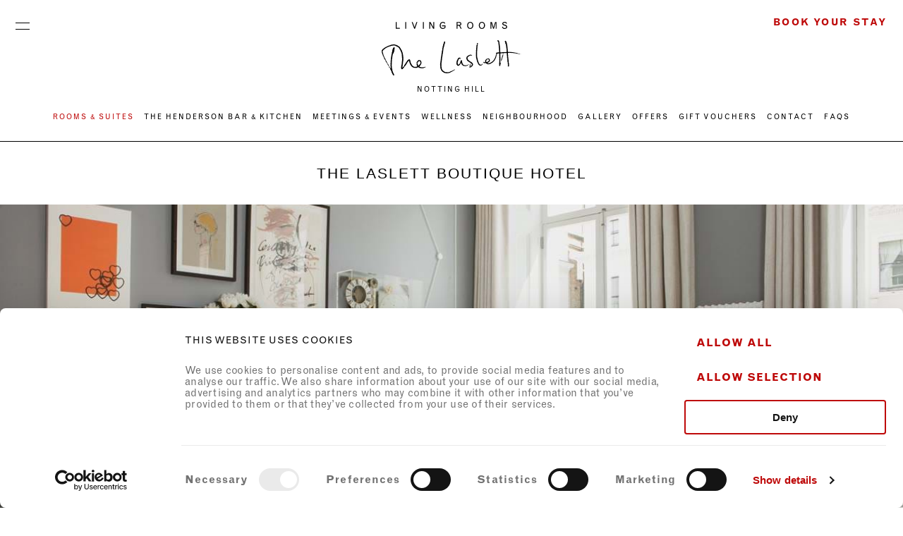

--- FILE ---
content_type: text/html; charset=utf-8
request_url: https://www.living-rooms.co.uk/the-laslett/
body_size: 10932
content:

<!DOCTYPE html>
<html>

<head>
    <meta http-equiv="Content-Type" content="text/html; charset=utf-8" />
    <meta name="viewport" content="width=device-width, initial-scale=1" />
    <link rel="shortcut icon" href="/assets/img/favicon.png" type="image/png">
    <link rel="icon" href="/assets/img/favicon.png" type="image/png">
    <script id="Cookiebot" src="https://consent.cookiebot.com/uc.js" data-cbid="3746425b-82ed-4919-ad27-08bbe4c735e8" data-blockingmode="auto" type="text/javascript"></script>
    


<title>The Laslett: Luxury Boutique Hotel in Notting Hill, London</title>
<meta name="description" content="The Laslett, a boutique hotel by Living Rooms with 51 guest rooms and suites set across 5 Grade II listed Victorian Townhouses in Notting Hill. Voted top hotels in London by Conde Nast Readers. Book your stay." />
<link rel="canonical" href="https://www.living-rooms.co.uk/the-laslett/" />


    <meta name="geo.position" content="0.00,0.00" />

<meta property="og:image" />
<meta property="og:title" content="The Laslett: Luxury Boutique Hotel in Notting Hill, London" />
<meta property="og:description" content="The Laslett, a boutique hotel by Living Rooms with 51 guest rooms and suites set across 5 Grade II listed Victorian Townhouses in Notting Hill. Voted top hotels in London by Conde Nast Readers. Book your stay." />
<meta property="og:url" content="https://www.living-rooms.co.uk/the-laslett/" />
<meta property="og:type" content="website" />

    

    <!-- header markup -->
<link rel="stylesheet" href="https://use.typekit.net/wst2zuq.css">

<!-- Google Tag Manager -->
<script>(function(w,d,s,l,i){w[l]=w[l]||[];w[l].push({'gtm.start':
new Date().getTime(),event:'gtm.js'});var f=d.getElementsByTagName(s)[0],
j=d.createElement(s),dl=l!='dataLayer'?'&l='+l:'';j.async=true;j.src=
'https://www.googletagmanager.com/gtm.js?id='+i+dl;f.parentNode.insertBefore(j,f);
})(window,document,'script','dataLayer','GTM-WPD44L');</script>
<!-- End Google Tag Manager -->

<meta name="facebook-domain-verification" content="abqa9bilif8yhfmnycz5s6h4fislpa" />


<script>
 
var fusionLoader = document.createElement("script");
fusionLoader.setAttribute("src","https://assets.navisperformance.com/NWRC/Fusion/navis-fusion-loader.js");
fusionLoader.setAttribute("id","navis-fusion-loader");
fusionLoader.setAttribute("data-accountid","16739");
fusionLoader.setAttribute("data-secret","bc3rqxapkno1d6f3jqvl");
document.getElementsByTagName('head')[0].appendChild(fusionLoader);
 
</script>
    <link rel="stylesheet" type="text/css" href="/assets/main.css?hash=B952C76103A4961725EE77D04934B8CFA8E14D5B7F435E5445BC3E0C56D4C0">
    <script type="text/javascript"></script><!-- This fixes a bug - do not remove -->

    <script src="https://www.google.com/recaptcha/api.js" async defer></script>
</head>

<body class="property property">
    <!-- body  markup -->

<!-- Google Tag Manager (noscript) -->
<noscript><iframe src="https://www.googletagmanager.com/ns.html?id=GTM-WPD44L"
height="0" width="0" style="display:none;visibility:hidden"></iframe></noscript>
<!-- End Google Tag Manager (noscript) -->

    <div class="off-canvas-wrapper">
        

<div class="off-canvas burger position-left" id="offCanvas" data-off-canvas data-transition="slide" aria-hidden="true">
    <button class="off-canvas__close" aria-label="Close menu" type="button" data-close>Close</button>

        <div class="header__logo-group show-for-small-only">
            <a href="/"><img alt="" class="" src="/media/qxcc52rg/living-rooms-logo-red.svg?quality=70" />
</a>
        </div>

    <div class="off-canvas__main">

            <nav class="off-canvas__properties">
                <ul>
                        <li>
                            <a href="/65-harley-street/" data-open-sub-menu="1">
                                <h3>65 Harley Street</h3>
                                <h4>Marylebone</h4>
                            </a>
                        </li>
                        <li>
                            <a href="/europa-house/" data-open-sub-menu="2">
                                <h3>Europa House</h3>
                                <h4>Little Venice</h4>
                            </a>
                        </li>
                        <li>
                            <a href="/weymouth-mews/" data-open-sub-menu="3">
                                <h3>Weymouth Mews</h3>
                                <h4>Marylebone</h4>
                            </a>
                        </li>
                        <li>
                            <a href="/56-welbeck-st/" data-open-sub-menu="4">
                                <h3>56 Welbeck St.</h3>
                                <h4>Marylebone</h4>
                            </a>
                        </li>
                        <li>
                            <a href="/74-78-marylebone-lane/" data-open-sub-menu="5">
                                <h3>74 - 78 Marylebone Lane</h3>
                                <h4>Marylebone</h4>
                            </a>
                        </li>
                        <li>
                            <a href="/no-5-maddox-st/" data-open-sub-menu="6">
                                <h3>No. 5 Maddox St.</h3>
                                <h4>Mayfair</h4>
                            </a>
                        </li>
                        <li>
                            <a href="/the-laslett/" data-open-sub-menu="7">
                                <h3>The Laslett</h3>
                                <h4>Notting Hill</h4>
                            </a>
                        </li>
                        <li>
                            <a href="/penthouse-living-in-little-venice/" data-open-sub-menu="8">
                                <h3>Penthouse Living in Little Venice</h3>
                                <h4>Little Venice</h4>
                            </a>
                        </li>
                </ul>
            </nav>

        <nav class="off-canvas__group">
            <ul>
                    <li>
                        <a href="/the-edit/" data-open-sub-menu="the-edit">THE EDIT</a>
                    </li>

                        <li><a href="/about-us/">ABOUT US</a></li>
                        <li><a href="/contact/">CONTACT</a></li>
            </ul>
        </nav>

        <a class="off-canvas__book" href="https://be.synxis.com/?Chain=18378&dest=LIVINGROOMS">Book your stay</a>

        <div class="off-canvas__social hide-for-small-only">
            <img alt="" class="" src="/media/sf1d5kxr/terrace_deckchairs-copy.jpg?anchor=center&amp;mode=crop&amp;quality=70&amp;width=90&amp;height=90&amp;rnd=132935418234870000" />

            <h5>Follow us —</h5>
            <ul>
                                    <li><a href="https://www.instagram.com/thelaslett" target="_blank">Instagram</a></li>
                                            </ul>
        </div>

    </div>

            <nav class="off-canvas__sub" data-sub-menu="1">

                <ul>
                                <li><a href="/65-harley-street/#apartments" data-img=/media/vq0plnga/livingrooms-22.jpg?anchor=center&amp;mode=crop&amp;quality=70&amp;width=300&amp;height=300&amp;rnd=133656834964670000>Apartments</a></li>
                                <li><a href="/the-edit/" >THE EDIT</a></li>
                                <li><a href="/65-harley-street/wellness/" data-img=/media/aikfobyq/menu.jpg?anchor=center&amp;mode=crop&amp;quality=70&amp;width=300&amp;height=300&amp;rnd=132968261733000000>WELLNESS</a></li>
                                <li><a href="https://connect.obvlo.com/hosts/iIZfBaq3SC95EQ9LQXSt/home?utm_source=Direct_Email&amp;utm_medium=Welcome_Email_Direct_Email">NEIGHBOURHOOD</a></li>
                                <li><a href="/65-harley-street/gallery/" >Gallery</a></li>
                                <li><a href="/65-harley-street/about/" >ABOUT</a></li>
                                <li><a href="/65-harley-street/contact/" >CONTACT</a></li>
                                <li><a href="/65-harley-street/faqs/" >FAQ</a></li>
                </ul>

                    <img class="off-canvas__sub-image" data-src="/media/vq0plnga/livingrooms-22.jpg?anchor=center&amp;mode=crop&amp;quality=70&amp;width=300&amp;height=300&amp;rnd=133656834964670000">
            </nav>
            <nav class="off-canvas__sub" data-sub-menu="2">

                <ul>
                                <li><a href="/europa-house/#apartments" data-img=/media/m4hdonmj/penthouse-51.jpg?anchor=center&amp;mode=crop&amp;quality=70&amp;width=300&amp;height=300&amp;rnd=133806603925200000>Apartments</a></li>
                                <li><a href="/the-edit/" >THE EDIT</a></li>
                                <li><a href="/65-harley-street/wellness/" data-img=/media/aikfobyq/menu.jpg?anchor=center&amp;mode=crop&amp;quality=70&amp;width=300&amp;height=300&amp;rnd=132968261733000000>WELLNESS</a></li>
                                <li><a href="https://link.obvlo.com/europa-house-email">NEIGHBOURHOOD</a></li>
                                <li><a href="/europa-house/about/" >ABOUT</a></li>
                                <li><a href="/europa-house/gallery/" >Gallery</a></li>
                                <li><a href="/europa-house/contact/" >CONTACT</a></li>
                                <li><a href="/europa-house/faqs/" >FAQs</a></li>
                </ul>

                    <img class="off-canvas__sub-image" data-src="/media/m4hdonmj/penthouse-51.jpg?anchor=center&amp;mode=crop&amp;quality=70&amp;width=300&amp;height=300&amp;rnd=133806603925200000">
            </nav>
            <nav class="off-canvas__sub" data-sub-menu="3">

                <ul>
                                <li><a href="/weymouth-mews/#apartments" data-img=/media/fkebywfl/apt3_kitchen.jpg?anchor=center&amp;mode=crop&amp;quality=70&amp;width=300&amp;height=300&amp;rnd=132932831250930000>Apartments</a></li>
                                <li><a href="/the-edit/" >THE EDIT</a></li>
                                <li><a href="/65-harley-street/wellness/" data-img=/media/aikfobyq/menu.jpg?anchor=center&amp;mode=crop&amp;quality=70&amp;width=300&amp;height=300&amp;rnd=132968261733000000>WELLNESS</a></li>
                                <li><a href="https://connect.obvlo.com/hosts/4DjTJnDs0Z2507ZHXsPH/home?utm_source=Direct_Email&amp;utm_medium=Welcome_Email_Direct_Email">NEIGHBOURHOOD</a></li>
                                <li><a href="/weymouth-mews/gallery/" >Gallery</a></li>
                                <li><a href="/weymouth-mews/about/" >ABOUT</a></li>
                                <li><a href="/weymouth-mews/contact/" >CONTACT</a></li>
                                <li><a href="/weymouth-mews/faqs/" >FAQs</a></li>
                </ul>

                    <img class="off-canvas__sub-image" data-src="/media/fkebywfl/apt3_kitchen.jpg?anchor=center&amp;mode=crop&amp;quality=70&amp;width=300&amp;height=300&amp;rnd=132932831250930000">
            </nav>
            <nav class="off-canvas__sub" data-sub-menu="4">

                <ul>
                                <li><a href="/56-welbeck-st/#apartments" data-img=/media/0usd1boo/apt-1-4.jpg?anchor=center&amp;mode=crop&amp;quality=70&amp;width=300&amp;height=300&amp;rnd=132906808094370000>Apartments</a></li>
                                <li><a href="/the-edit/" >THE EDIT</a></li>
                                <li><a href="/56-welbeck-st/about/" >ABOUT</a></li>
                                <li><a href="https://link.obvlo.com/56-welbeck-st-email">NEIGHBOURHOOD</a></li>
                                <li><a href="/56-welbeck-st/gallery/" >Gallery</a></li>
                                <li><a href="/56-welbeck-st/contact/" >CONTACT</a></li>
                                <li><a href="/65-harley-street/wellness/" data-img=/media/aikfobyq/menu.jpg?anchor=center&amp;mode=crop&amp;quality=70&amp;width=300&amp;height=300&amp;rnd=132968261733000000>WELLNESS</a></li>
                                <li><a href="/56-welbeck-st/faqs/" >FAQs</a></li>
                </ul>

                    <img class="off-canvas__sub-image" data-src="/media/0usd1boo/apt-1-4.jpg?anchor=center&amp;mode=crop&amp;quality=70&amp;width=300&amp;height=300&amp;rnd=132906808094370000">
            </nav>
            <nav class="off-canvas__sub" data-sub-menu="5">

                <ul>
                                <li><a href="/74-78-marylebone-lane/#apartments" data-img=/media/u1nncqca/living-space-2.jpg?anchor=center&amp;mode=crop&amp;quality=70&amp;width=300&amp;height=300&amp;rnd=132920070403000000>Apartments</a></li>
                                <li><a href="/the-edit/" >THE EDIT</a></li>
                                <li><a href="/65-harley-street/wellness/" data-img=/media/aikfobyq/menu.jpg?anchor=center&amp;mode=crop&amp;quality=70&amp;width=300&amp;height=300&amp;rnd=132968261733000000>WELLNESS</a></li>
                                <li><a href="/74-78-marylebone-lane/gallery/" >Gallery</a></li>
                                <li><a href="https://link.obvlo.com/74-78-marylebone-lane-email">NEIGHBOURHOOD</a></li>
                                <li><a href="/74-78-marylebone-lane/about/" >ABOUT</a></li>
                                <li><a href="/74-78-marylebone-lane/contact/" >CONTACT</a></li>
                                <li><a href="/74-78-marylebone-lane/faqs/" >FAQs</a></li>
                </ul>

                    <img class="off-canvas__sub-image" data-src="/media/u1nncqca/living-space-2.jpg?anchor=center&amp;mode=crop&amp;quality=70&amp;width=300&amp;height=300&amp;rnd=132920070403000000">
            </nav>
            <nav class="off-canvas__sub" data-sub-menu="6">

                <ul>
                                <li><a href="/no-5-maddox-st/#apartments" data-img=/media/ljxo0dlp/mezz_loft_detail.jpg?anchor=center&amp;mode=crop&amp;quality=70&amp;width=300&amp;height=300&amp;rnd=132906924181000000>Apartments</a></li>
                                <li><a href="/the-edit/" >THE EDIT</a></li>
                                <li><a href="/65-harley-street/wellness/" data-img=/media/aikfobyq/menu.jpg?anchor=center&amp;mode=crop&amp;quality=70&amp;width=300&amp;height=300&amp;rnd=132968261733000000>WELLNESS</a></li>
                                <li><a href="/no-5-maddox-st/gallery/" >Gallery</a></li>
                                <li><a href="/no-5-maddox-st/about/" >ABOUT</a></li>
                                <li><a href="/no-5-maddox-st/contact/" >CONTACT</a></li>
                                <li><a href="/no-5-maddox-st/faqs/" >FAQs</a></li>
                </ul>

                    <img class="off-canvas__sub-image" data-src="/media/ljxo0dlp/mezz_loft_detail.jpg?anchor=center&amp;mode=crop&amp;quality=70&amp;width=300&amp;height=300&amp;rnd=132906924181000000">
            </nav>
            <nav class="off-canvas__sub" data-sub-menu="7">

                <ul>
                                <li><a href="/the-laslett/#rooms-suites" data-img=/media/nkinrpxh/the-laslett-master-bedroom-suite-main2.jpg?anchor=center&amp;mode=crop&amp;quality=70&amp;width=300&amp;height=300&amp;rnd=132907049608530000>ROOMS &amp; SUITES</a></li>
                                <li><a href="/the-laslett/the-henderson-bar-and-kitchen/" data-img=/media/cftj4g0q/thelaslett-4860.jpg?anchor=center&amp;mode=crop&amp;quality=70&amp;width=300&amp;height=300&amp;rnd=133124009756130000>THE HENDERSON BAR &amp; KITCHEN</a></li>
                                <li><a href="/the-laslett/meetings-events/" data-img=/media/oikbxb5q/thelaslettterrace-2.jpg?center=0.84222604004235546,0.50299970734562482&amp;mode=crop&amp;quality=70&amp;width=300&amp;height=300&amp;rnd=134141731868330000>MEETINGS &amp; EVENTS</a></li>
                                <li><a href="/the-laslett/wellness/" data-img=/media/xq0dhr2q/wellness-14.jpg?anchor=center&amp;mode=crop&amp;quality=70&amp;width=300&amp;height=300&amp;rnd=134043925991130000>WELLNESS</a></li>
                                <li><a href="https://link.obvlo.com/the-laslett-email">NEIGHBOURHOOD</a></li>
                                <li><a href="/the-laslett/gallery/" >Gallery</a></li>
                                <li><a href="/the-laslett/offers/" data-img=/media/p5gfyfcd/cubecollective_the-laslett_011.jpg?anchor=center&amp;mode=crop&amp;quality=70&amp;width=300&amp;height=300&amp;rnd=132907049521330000>OFFERS</a></li>
                                <li><a href="https://thelasletthotel.giftpro.co.uk/">GIFT VOUCHERS</a></li>
                                <li><a href="/the-laslett/contact/" data-img=/media/vrwfmg0w/1-the-laslett.jpg?anchor=center&amp;mode=crop&amp;quality=70&amp;width=300&amp;height=300&amp;rnd=132907041394470000>CONTACT</a></li>
                                <li><a href="/the-laslett/faqs/" >FAQs</a></li>
                </ul>

                    <img class="off-canvas__sub-image" data-src="/media/nkinrpxh/the-laslett-master-bedroom-suite-main2.jpg?anchor=center&amp;mode=crop&amp;quality=70&amp;width=300&amp;height=300&amp;rnd=132907049608530000">
            </nav>
            <nav class="off-canvas__sub" data-sub-menu="8">

                <ul>
                                <li><a href="/europa-house/three-bedroom-penthouse/#apartments" data-img=/media/lh4l0jx4/europa-14-2.jpg?anchor=center&amp;mode=crop&amp;quality=70&amp;width=300&amp;height=300&amp;rnd=133807172437130000>THREE BEDROOM PENTHOUSE</a></li>
                                <li><a href="/europa-house/five-bedroom-penthouse/" data-img=/media/lprid5or/penthouse-16.jpg?anchor=center&amp;mode=crop&amp;quality=70&amp;width=300&amp;height=300&amp;rnd=133806602918830000>FOUR BEDROOM PENTHOUSE</a></li>
                                <li><a href="https://link.obvlo.com/europa-house-email">NEIGHBOURHOOD</a></li>
                                <li><a href="/europa-house/contact/" >CONTACT</a></li>
                </ul>

                    <img class="off-canvas__sub-image" data-src="/media/m4hdonmj/penthouse-51.jpg?anchor=center&amp;mode=crop&amp;quality=70&amp;width=300&amp;height=300&amp;rnd=133806603925200000">
            </nav>

        <div class="off-canvas__sub off-canvas__sub--the-edit" data-sub-menu="the-edit">
            <ul>
                    <li>
                        <a href="/the-edit/best-restaurants-in-little-venice-for-canal-side-dining/" data-img="/media/lzhjkxrz/untitled-1005-x-600-px-3.png?anchor=center&amp;mode=crop&amp;quality=70&amp;width=334&amp;height=334&amp;rnd=134043963311570000">
                            <h2>BEST RESTAURANTS IN LITTLE VENICE FOR CANAL-SIDE DINING</h2>
<h3>08.14.2025</h3>                        </a>
                    </li>
                    <li>
                        <a href="/the-edit/the-new-age-of-anti-age-london-s-new-anti-ageing-facial/" data-img="/media/qr0pywvi/mesojet.jpg?anchor=center&amp;mode=crop&amp;quality=70&amp;width=334&amp;height=334&amp;rnd=134025030652000000">
                            <h2>THE NEW AGE OF ANTI-AGE: LONDON&#39;S NEW ANTI-AGEING FACIAL</h2>
<h3>08.14.2025</h3>                        </a>
                    </li>
                    <li>
                        <a href="/the-edit/my-notting-hill-juliet-kinsman/" data-img="/media/uc0fmjzx/image.png?anchor=center&amp;mode=crop&amp;quality=70&amp;width=334&amp;height=334&amp;rnd=133058332327130000">
                            <h2>MY NOTTING HILL: JULIET KINSMAN</h2>
<h3>04.30.2025</h3>                        </a>
                    </li>
            </ul>
        </div>

</div>


        <div class="off-canvas-content" data-off-canvas-content data-sticky-container>

            

<header class="header">
    <div class="header__inner">
        <button class="header__burger" data-toggle="offCanvas">
            Menu
            <svg xmlns="http://www.w3.org/2000/svg" width="20" height="10" viewBox="0 0 20 10">
                <rect width="20" height="1" />
                <rect width="20" height="1" x="0" y="9" />
            </svg>
        </button>

        <div class="header__logo">
                <div class="header__logo-group">
                    <a href="/"><img alt="" class="" src="/media/jp0jmrep/living-rooms-logo-black.svg?quality=70" />
</a>
                </div>

                <div class="header__logo-property">
                        <h1><a href="/the-laslett/"><img alt="" class="" src="/media/13sosawt/the-laslett-logo-header.webp?quality=70" />
</a></h1>
                    <h2>Notting Hill</h2>
                </div>

        </div>

        <a href="https://be.synxis.com/?Chain=18378&amp;hotel=8451" class="header__book">Book Your Stay</a>

                <nav class="header__nav show-for-medium">
                    <ul>
                            <li class="current">
                                <a href="/the-laslett/#rooms-suites">ROOMS &amp; SUITES</a>
                            </li>
                            <li class="">
                                <a href="/the-laslett/the-henderson-bar-and-kitchen/">THE HENDERSON BAR &amp; KITCHEN</a>
                            </li>
                            <li class="">
                                <a href="/the-laslett/meetings-events/">MEETINGS &amp; EVENTS</a>
                            </li>
                            <li class="">
                                <a href="/the-laslett/wellness/">WELLNESS</a>
                            </li>
                            <li class="">
                                <a href="https://link.obvlo.com/the-laslett-email">NEIGHBOURHOOD</a>
                            </li>
                            <li class="">
                                <a href="/the-laslett/gallery/">Gallery</a>
                            </li>
                            <li class="">
                                <a href="/the-laslett/offers/">OFFERS</a>
                            </li>
                            <li class="">
                                <a href="https://thelasletthotel.giftpro.co.uk/">GIFT VOUCHERS</a>
                            </li>
                            <li class="">
                                <a href="/the-laslett/contact/">CONTACT</a>
                            </li>
                            <li class="">
                                <a href="/the-laslett/faqs/">FAQs</a>
                            </li>
                    </ul>
                </nav>
                <nav class="header__nav-mobile show-for-small-only">
                    <div class="accordionButton">menu</div>
                    <div class="accordionContent">
                        <ul>
                                <li class="current">
                                    <a href="/the-laslett/#rooms-suites">ROOMS &amp; SUITES</a>
                                </li>
                                <li class="">
                                    <a href="/the-laslett/the-henderson-bar-and-kitchen/">THE HENDERSON BAR &amp; KITCHEN</a>
                                </li>
                                <li class="">
                                    <a href="/the-laslett/meetings-events/">MEETINGS &amp; EVENTS</a>
                                </li>
                                <li class="">
                                    <a href="/the-laslett/wellness/">WELLNESS</a>
                                </li>
                                <li class="">
                                    <a href="https://link.obvlo.com/the-laslett-email">NEIGHBOURHOOD</a>
                                </li>
                                <li class="">
                                    <a href="/the-laslett/gallery/">Gallery</a>
                                </li>
                                <li class="">
                                    <a href="/the-laslett/offers/">OFFERS</a>
                                </li>
                                <li class="">
                                    <a href="https://thelasletthotel.giftpro.co.uk/">GIFT VOUCHERS</a>
                                </li>
                                <li class="">
                                    <a href="/the-laslett/contact/">CONTACT</a>
                                </li>
                                <li class="">
                                    <a href="/the-laslett/faqs/">FAQs</a>
                                </li>
                        </ul>
                    </div>
                </nav>
                <div class="header__nav-mobile-trigger">
                    <button type="button" class="">menu</button>
                </div>
                    <div class="header__property-booking-bar">
                <div class="header__property-booking-bar-inner">
                    <a href="https://be.synxis.com/?Chain=18378&amp;hotel=8451" class="header__property-booking-bar-button">Book Your Stay</a>
                </div>
            </div>
    </div>
</header>

            <main>
                
<div class="intro">
    <h1>The Laslett Boutique Hotel</h1>
</div>

<div class="slider slider--full-height">
    <div class="slider__inner">
                    <div class="slider__slide">
                        <div class="slider__image" style="background-image: url('/media/nkinrpxh/the-laslett-master-bedroom-suite-main2.jpg?anchor=center&amp;mode=crop&amp;quality=70&amp;width=1260&amp;height=840&amp;rnd=132907049608530000')"></div>
                    </div>
                    <div class="slider__slide">
                        <div class="slider__image" style="background-image: url('/media/camn4dfm/henderson-bar2.jpg?anchor=center&amp;mode=crop&amp;quality=70&amp;width=1260&amp;height=840&amp;rnd=132935484071070000')"></div>
                    </div>
                    <div class="slider__slide">
                        <div class="slider__image" style="background-image: url('/media/x3geoloj/laslett-seasonal-menu-43.jpg?anchor=center&amp;mode=crop&amp;quality=70&amp;width=1260&amp;height=840&amp;rnd=134039696310970000')"></div>
                    </div>
    </div>


    <button class="slider__scroll">Scroll</button>
</div>


<div class="accommodation ">
<a id="rooms-suites" class="anchor-link"></a>
    <div class="accommodation__inner grid-container grid-x">
        <div class="accommodation__inner-wrap cell" data-filter data-filter-class="filter-me" data-filter-controls="filter-controls">
                <div class="accommodation__title transition--1250 transform--will-fade-up" data-animate-in-view="transform--completed-fade-up">
                    <h2> Rooms &amp; Suites at The Laslett</h2>
                </div>
            <div class="accommodation__filters transition--1500 transform--will-fade-up" data-animate-in-view="transform--completed-fade-up">
                <!-- This empty div is where the filter buttons are appended to: -->
                <div class="filter-controls"></div>
            </div>
            <!-- Your elements that you want to filter. The categories are in the data-filter-categories attribute -->
            <!-- Set mulitple categories by sepearating them with the pipe -->
            <div class="accommodation__horizontal-wrap">
                <button class="accommodation__horizontal-arrow accommodation__horizontal-arrow-prev" type="button">previous</button>
                <button class="accommodation__horizontal-arrow accommodation__horizontal-arrow-next" type="button">next</button>
                
                <div class="accommodation__horizontal transition--1750 transform--will-fade-up" data-animate-in-view="transform--completed-fade-up">

                        <div class="accommodation__horizontal-item filter-me" data-filter-categories="MASTER BEDROOM SUITE">
                            <a href="/the-laslett/master-bedroom-suite/">
                                <div class="accommodation__horizontal-item-image transition--1250 transform--will-fade-up" data-animate-in-view="transform--completed-fade-up">
                                        <picture>
                                            <source srcset="/media/1xjldlgz/the-laslett_bathrooms-feb17_hr__az7a9397.jpg?anchor=center&amp;mode=crop&amp;quality=70&amp;width=720&amp;height=960&amp;rnd=132907051696870000" media="(max-width: 640px)">
                                            <img src="/media/1xjldlgz/the-laslett_bathrooms-feb17_hr__az7a9397.jpg?anchor=center&amp;mode=crop&amp;quality=70&amp;width=600&amp;height=675&amp;rnd=132907051696870000">
                                        </picture>
                                    
                                    <div class="accommodation__horizontal-item-image-overlay">
                                        <div class="accommodation__horizontal-item-image-overlay-link">
                                            <a class="link" href="/the-laslett/master-bedroom-suite/"></a>
                                        </div>
                                    </div>
                                </div>
                                <div class="accommodation__horizontal-item-info transition--1750 transform--will-fade-up" data-animate-in-view="transform--completed-fade-up">
                                    <h4>MASTER BEDROOM SUITES</h4>
                                    
                                </div>
                            </a>
                        </div>
                        <div class="accommodation__horizontal-item filter-me" data-filter-categories="MASTER BEDROOM DOUBLE">
                            <a href="/the-laslett/master-bedroom-double/">
                                <div class="accommodation__horizontal-item-image transition--1250 transform--will-fade-up" data-animate-in-view="transform--completed-fade-up">
                                        <picture>
                                            <source srcset="/media/iuzlst2e/master-bedroom-double-detail3.jpg?anchor=center&amp;mode=crop&amp;quality=70&amp;width=720&amp;height=960&amp;rnd=132918415166370000" media="(max-width: 640px)">
                                            <img src="/media/iuzlst2e/master-bedroom-double-detail3.jpg?anchor=center&amp;mode=crop&amp;quality=70&amp;width=600&amp;height=675&amp;rnd=132918415166370000">
                                        </picture>
                                    
                                    <div class="accommodation__horizontal-item-image-overlay">
                                        <div class="accommodation__horizontal-item-image-overlay-link">
                                            <a class="link" href="/the-laslett/master-bedroom-double/"></a>
                                        </div>
                                    </div>
                                </div>
                                <div class="accommodation__horizontal-item-info transition--1750 transform--will-fade-up" data-animate-in-view="transform--completed-fade-up">
                                    <h4>MASTER BEDROOM DOUBLE</h4>
                                    
                                </div>
                            </a>
                        </div>
                        <div class="accommodation__horizontal-item filter-me" data-filter-categories="DOUBLE BEDROOM">
                            <a href="/the-laslett/double-bedroom/">
                                <div class="accommodation__horizontal-item-image transition--1250 transform--will-fade-up" data-animate-in-view="transform--completed-fade-up">
                                        <picture>
                                            <source srcset="/media/l2ac5vab/the-laslett-double-bedroom2.jpg?anchor=center&amp;mode=crop&amp;quality=70&amp;width=720&amp;height=960&amp;rnd=132918417769800000" media="(max-width: 640px)">
                                            <img src="/media/l2ac5vab/the-laslett-double-bedroom2.jpg?anchor=center&amp;mode=crop&amp;quality=70&amp;width=600&amp;height=675&amp;rnd=132918417769800000">
                                        </picture>
                                    
                                    <div class="accommodation__horizontal-item-image-overlay">
                                        <div class="accommodation__horizontal-item-image-overlay-link">
                                            <a class="link" href="/the-laslett/double-bedroom/"></a>
                                        </div>
                                    </div>
                                </div>
                                <div class="accommodation__horizontal-item-info transition--1750 transform--will-fade-up" data-animate-in-view="transform--completed-fade-up">
                                    <h4>DOUBLE BEDROOM</h4>
                                    
                                </div>
                            </a>
                        </div>
                        <div class="accommodation__horizontal-item filter-me" data-filter-categories="SPARE ROOM DOUBLE">
                            <a href="/the-laslett/spare-room-double/">
                                <div class="accommodation__horizontal-item-image transition--1250 transform--will-fade-up" data-animate-in-view="transform--completed-fade-up">
                                        <picture>
                                            <source srcset="/media/r0oeain3/spare-room-double-detail2.jpg?anchor=center&amp;mode=crop&amp;quality=70&amp;width=720&amp;height=960&amp;rnd=132907053311500000" media="(max-width: 640px)">
                                            <img src="/media/r0oeain3/spare-room-double-detail2.jpg?anchor=center&amp;mode=crop&amp;quality=70&amp;width=600&amp;height=675&amp;rnd=132907053311500000">
                                        </picture>
                                    
                                    <div class="accommodation__horizontal-item-image-overlay">
                                        <div class="accommodation__horizontal-item-image-overlay-link">
                                            <a class="link" href="/the-laslett/spare-room-double/"></a>
                                        </div>
                                    </div>
                                </div>
                                <div class="accommodation__horizontal-item-info transition--1750 transform--will-fade-up" data-animate-in-view="transform--completed-fade-up">
                                    <h4>SPARE ROOM DOUBLE</h4>
                                    
                                </div>
                            </a>
                        </div>
                        <div class="accommodation__horizontal-item filter-me" data-filter-categories="SPARE ROOM SINGLE">
                            <a href="/the-laslett/spare-room-single/">
                                <div class="accommodation__horizontal-item-image transition--1250 transform--will-fade-up" data-animate-in-view="transform--completed-fade-up">
                                        <picture>
                                            <source srcset="/media/mvfbrpbr/spare-room-single-hi-res.jpg?anchor=center&amp;mode=crop&amp;quality=70&amp;width=720&amp;height=960&amp;rnd=132907055928630000" media="(max-width: 640px)">
                                            <img src="/media/mvfbrpbr/spare-room-single-hi-res.jpg?anchor=center&amp;mode=crop&amp;quality=70&amp;width=600&amp;height=675&amp;rnd=132907055928630000">
                                        </picture>
                                    
                                    <div class="accommodation__horizontal-item-image-overlay">
                                        <div class="accommodation__horizontal-item-image-overlay-link">
                                            <a class="link" href="/the-laslett/spare-room-single/"></a>
                                        </div>
                                    </div>
                                </div>
                                <div class="accommodation__horizontal-item-info transition--1750 transform--will-fade-up" data-animate-in-view="transform--completed-fade-up">
                                    <h4>SPARE ROOM SINGLE</h4>
                                    
                                </div>
                            </a>
                        </div>
                </div>
            </div>

        </div>

    </div>
</div>


<div class="explore">

        <div class="explore__inner grid-x grid-container">
        <div class="explore__inner-wrap cell">

                <div class="explore__title">
                    <h2>Explore The Laslett</h2>
                </div>

                <div class="explore__main">
                    <div class="explore__main-slider-wrap">
                        <div class="explore__main-slider">
                            <!--  must have 2 slides-->
                                <div class="explore__main-slider-slide">
                                    <a href="#">
                                        <div class="explore__main-slider-image transition--1250 transform--will-fade-up" data-animate-in-view="transform--completed-fade-up">

                                                <picture>
                                                    <source media="(max-width: 640px)">
                                                    <img src="/media/w5qdsrkw/brunch-35.jpg?anchor=center&amp;mode=crop&amp;quality=70&amp;width=645&amp;height=480&amp;rnd=134121787239130000">
                                                </picture>
                                            <div class="explore__main-slider-image-overlay">
                                                <div class="explore__main-slider-image-overlay-link">

                                                        <a class="link" href="/the-laslett/the-henderson-bar-and-kitchen/">View Menus</a>
                                                </div>
                                            </div>
                                        </div>
                                        <div class="explore__main-slider-info transition--1750 transform--will-fade-up" data-animate-in-view="transform--completed-fade-up">
                                            <h4>Food &amp; Drink</h4>
                                            <h5>Discover The Henderson Bar &amp; Kitchen</h5>
                                        </div>
                                    </a>
                                </div>
                                <div class="explore__main-slider-slide">
                                    <a href="#">
                                        <div class="explore__main-slider-image transition--1250 transform--will-fade-up" data-animate-in-view="transform--completed-fade-up">

                                                <picture>
                                                    <source media="(max-width: 640px)">
                                                    <img src="/media/0z2pfjkr/screenshot-2024-11-01-at-13-21-31.png?anchor=center&amp;mode=crop&amp;quality=70&amp;width=645&amp;height=480&amp;rnd=133749409734670000">
                                                </picture>
                                            <div class="explore__main-slider-image-overlay">
                                                <div class="explore__main-slider-image-overlay-link">

                                                        <a class="link" href="/the-laslett/wellness/">Book Now</a>
                                                </div>
                                            </div>
                                        </div>
                                        <div class="explore__main-slider-info transition--1750 transform--will-fade-up" data-animate-in-view="transform--completed-fade-up">
                                            <h4>Wellness at The Laslett</h4>
                                            <h5>Discover our treatments </h5>
                                        </div>
                                    </a>
                                </div>
                        </div>
                        <div class="explore__main-slider-arrows"></div>
                    </div>
                </div>


        </div>
    </div>

        <div class="explore__small">
        <div class="explore__small-inner grid-x grid-container">
            <div class="explore__small-inner-wrap cell">

                    <div class="explore__title">
                        <h2>Explore the Neighbourhood</h2>
                    </div>

                    <div class="explore__main-slider-wrap">

                        <div class="explore__small-slider">
                            <!--  max 5 slides-->

                                <div class="explore__small-slider-slide">
                                    <a href="https://link.obvlo.com/the-laslett-email">
                                        <div class="explore__small-slider-image transition--1750 transform--will-fade-up" data-animate-in-view="transform--completed-fade-up">
                                                <picture>
                                                    <source srcset="/media/snrlioxh/eatanddrink.jpg?anchor=center&amp;mode=crop&amp;quality=70&amp;width=300&amp;height=300&amp;rnd=132918087654100000" media="(max-width: 640px)">
                                                    <img src="/media/snrlioxh/eatanddrink.jpg?anchor=center&amp;mode=crop&amp;quality=70&amp;width=300&amp;height=300&amp;rnd=132918087654100000">
                                                </picture>
                                            
                                            <div class="explore__small-slider-image-overlay">
                                                <div class="explore__small-slider-image-overlay-link">

                                                    

                                                </div>
                                            </div>
                                        </div>
                                        <div class="explore__small-slider-info transition--2250 transform--will-fade-up" data-animate-in-view="transform--completed-fade-up">
                                            <h4>EAT &amp; DRINK</h4>
                                        </div>
                                    </a>
                                </div>
                                <div class="explore__small-slider-slide">
                                    <a href="https://link.obvlo.com/the-laslett-email">
                                        <div class="explore__small-slider-image transition--1750 transform--will-fade-up" data-animate-in-view="transform--completed-fade-up">
                                                <picture>
                                                    <source srcset="/media/wyxhlrwg/shop.jpg?anchor=center&amp;mode=crop&amp;quality=70&amp;width=300&amp;height=300&amp;rnd=132918087595970000" media="(max-width: 640px)">
                                                    <img src="/media/wyxhlrwg/shop.jpg?anchor=center&amp;mode=crop&amp;quality=70&amp;width=300&amp;height=300&amp;rnd=132918087595970000">
                                                </picture>
                                            
                                            <div class="explore__small-slider-image-overlay">
                                                <div class="explore__small-slider-image-overlay-link">

                                                    

                                                </div>
                                            </div>
                                        </div>
                                        <div class="explore__small-slider-info transition--2250 transform--will-fade-up" data-animate-in-view="transform--completed-fade-up">
                                            <h4>SHOP</h4>
                                        </div>
                                    </a>
                                </div>
                                <div class="explore__small-slider-slide">
                                    <a href="https://link.obvlo.com/the-laslett-email">
                                        <div class="explore__small-slider-image transition--1750 transform--will-fade-up" data-animate-in-view="transform--completed-fade-up">
                                                <picture>
                                                    <source srcset="/media/skwphv2k/seeanddo.jpg?anchor=center&amp;mode=crop&amp;quality=70&amp;width=300&amp;height=300&amp;rnd=132918087624270000" media="(max-width: 640px)">
                                                    <img src="/media/skwphv2k/seeanddo.jpg?anchor=center&amp;mode=crop&amp;quality=70&amp;width=300&amp;height=300&amp;rnd=132918087624270000">
                                                </picture>
                                            
                                            <div class="explore__small-slider-image-overlay">
                                                <div class="explore__small-slider-image-overlay-link">

                                                    EAT

                                                </div>
                                            </div>
                                        </div>
                                        <div class="explore__small-slider-info transition--2250 transform--will-fade-up" data-animate-in-view="transform--completed-fade-up">
                                            <h4>SEE &amp; DO</h4>
                                        </div>
                                    </a>
                                </div>

                        </div>
                        <div class="explore__small-slider-arrows"></div>
                    </div>


            </div>
        </div>
    </div>


</div>


<div class="gallery">
    <div class="gallery__title">
        <h1>Gallery</h1>
    </div>
    <div class="gallery__inner grid-x grid-margin-x">

            <div class="gallery__item cell small-6 medium-4 large-3">
                <a href="/media/benpxwuw/thelaslettterrace-1978.jpg?anchor=center&amp;mode=crop&amp;quality=70&amp;width=1920&amp;height=1080&amp;rnd=133020136625070000" data-title="">
                    <div class="gallery__item-overlay">
                        <p></p>
                    </div>
                    <picture>
                        <source media="(max-width: 640px)">
                        <img src="/media/benpxwuw/thelaslettterrace-1978.jpg?anchor=center&amp;mode=crop&amp;quality=70&amp;width=800&amp;height=950&amp;rnd=133020136625070000">
                    </picture>
                </a>
            </div>
            <div class="gallery__item cell small-6 medium-4 large-3">
                <a href="/media/51aftnzw/henderson-bar-view.jpg?anchor=center&amp;mode=crop&amp;quality=70&amp;width=1920&amp;height=1080&amp;rnd=132968175716100000" data-title="">
                    <div class="gallery__item-overlay">
                        <p></p>
                    </div>
                    <picture>
                        <source media="(max-width: 640px)">
                        <img src="/media/51aftnzw/henderson-bar-view.jpg?anchor=center&amp;mode=crop&amp;quality=70&amp;width=800&amp;height=950&amp;rnd=132968175716100000">
                    </picture>
                </a>
            </div>
            <div class="gallery__item cell small-6 medium-4 large-3">
                <a href="/media/0bnngygz/10-library2-2.jpg?anchor=center&amp;mode=crop&amp;quality=70&amp;width=1920&amp;height=1080&amp;rnd=132968175705000000" data-title="">
                    <div class="gallery__item-overlay">
                        <p></p>
                    </div>
                    <picture>
                        <source media="(max-width: 640px)">
                        <img src="/media/0bnngygz/10-library2-2.jpg?anchor=center&amp;mode=crop&amp;quality=70&amp;width=800&amp;height=950&amp;rnd=132968175705000000">
                    </picture>
                </a>
            </div>
            <div class="gallery__item cell small-6 medium-4 large-3">
                <a href="/media/udfc5rti/thelaslettterrace.jpg?anchor=center&amp;mode=crop&amp;quality=70&amp;width=1920&amp;height=1080&amp;rnd=133017509661230000" data-title="">
                    <div class="gallery__item-overlay">
                        <p></p>
                    </div>
                    <picture>
                        <source media="(max-width: 640px)">
                        <img src="/media/udfc5rti/thelaslettterrace.jpg?anchor=center&amp;mode=crop&amp;quality=70&amp;width=800&amp;height=950&amp;rnd=133017509661230000">
                    </picture>
                </a>
            </div>
            <div class="gallery__item cell small-6 medium-4 large-3">
                <a href="/media/3mxnhc00/library-books-2.jpg?anchor=center&amp;mode=crop&amp;quality=70&amp;width=1920&amp;height=1080&amp;rnd=132968175726270000" data-title="">
                    <div class="gallery__item-overlay">
                        <p></p>
                    </div>
                    <picture>
                        <source media="(max-width: 640px)">
                        <img src="/media/3mxnhc00/library-books-2.jpg?anchor=center&amp;mode=crop&amp;quality=70&amp;width=800&amp;height=950&amp;rnd=132968175726270000">
                    </picture>
                </a>
            </div>
            <div class="gallery__item cell small-6 medium-4 large-3">
                <a href="/media/1t2hoh3l/the-laslett_bathrooms-feb17_hr__az7a9397.jpg?anchor=center&amp;mode=crop&amp;quality=70&amp;width=1920&amp;height=1080&amp;rnd=132968175745000000" data-title="">
                    <div class="gallery__item-overlay">
                        <p></p>
                    </div>
                    <picture>
                        <source media="(max-width: 640px)">
                        <img src="/media/1t2hoh3l/the-laslett_bathrooms-feb17_hr__az7a9397.jpg?anchor=center&amp;mode=crop&amp;quality=70&amp;width=800&amp;height=950&amp;rnd=132968175745000000">
                    </picture>
                </a>
            </div>
            <div class="gallery__item cell small-6 medium-4 large-3">
                <a href="/media/5oxftq21/the-laslett-master-bedroom-suite-main2.jpg?anchor=center&amp;mode=crop&amp;quality=70&amp;width=1920&amp;height=1080&amp;rnd=132968175765800000" data-title="">
                    <div class="gallery__item-overlay">
                        <p></p>
                    </div>
                    <picture>
                        <source media="(max-width: 640px)">
                        <img src="/media/5oxftq21/the-laslett-master-bedroom-suite-main2.jpg?anchor=center&amp;mode=crop&amp;quality=70&amp;width=800&amp;height=950&amp;rnd=132968175765800000">
                    </picture>
                </a>
            </div>
            <div class="gallery__item cell small-6 medium-4 large-3">
                <a href="/media/b5vf4jal/thelaslettterrace-8.jpg?anchor=center&amp;mode=crop&amp;quality=70&amp;width=1920&amp;height=1080&amp;rnd=133020136619600000" data-title="">
                    <div class="gallery__item-overlay">
                        <p></p>
                    </div>
                    <picture>
                        <source media="(max-width: 640px)">
                        <img src="/media/b5vf4jal/thelaslettterrace-8.jpg?anchor=center&amp;mode=crop&amp;quality=70&amp;width=800&amp;height=950&amp;rnd=133020136619600000">
                    </picture>
                </a>
            </div>
            <div class="gallery__item cell small-6 medium-4 large-3">
                <a href="/media/emefyzuv/thelaslettterrace-5.jpg?anchor=center&amp;mode=crop&amp;quality=70&amp;width=1920&amp;height=1080&amp;rnd=133017509658730000" data-title="">
                    <div class="gallery__item-overlay">
                        <p></p>
                    </div>
                    <picture>
                        <source media="(max-width: 640px)">
                        <img src="/media/emefyzuv/thelaslettterrace-5.jpg?anchor=center&amp;mode=crop&amp;quality=70&amp;width=800&amp;height=950&amp;rnd=133017509658730000">
                    </picture>
                </a>
            </div>

    </div>

</div>

            </main>
            <div class="footer">
                <div class="footer__contact grid-container">
                    <!-- WYSIWYG -->
                    <p>THE LASLETT, 8 PEMBRIDGE GARDENS, NOTTING HILL, LONDON, W2 4DU<br /><a href="mailto:RESERVATIONS@THELASLETT.CO.UK">RESERVATIONS@THELASLETT.CO.UK</a><br /><a href="tel:+44 (0)20 7792 6688">+44 (0)20 7792 6688</a></p>
                    <!-- /WYSIWYG -->
                </div>


<div class="footer__hotels">
    <div class="footer__hotels-inner grid-container hide-for-medium">
        <div class="footer__hotel">
            <a href="/65-harley-street/">
                <h3>65 Harley Street</h3>
                <h4>Marylebone</h4>
            </a>
        </div>
        <div class="footer__hotel">
            <a href="/europa-house/">
                <h3>Europa House</h3>
                <h4>Little Venice</h4>
            </a>
        </div>
        <div class="footer__hotel">
            <a href="/weymouth-mews/">
                <h3>Weymouth Mews</h3>
                <h4>Marylebone</h4>
            </a>
        </div>
        <div class="footer__hotel">
            <a href="/56-welbeck-st/">
                <h3>56 Welbeck St.</h3>
                <h4>Marylebone</h4>
            </a>
        </div>
        <div class="footer__hotel">
            <a href="/74-78-marylebone-lane/">
                <h3>74 - 78 Marylebone Lane</h3>
                <h4>Marylebone</h4>
            </a>
        </div>
        <div class="footer__hotel">
            <a href="/no-5-maddox-st/">
                <h3>No. 5 Maddox St.</h3>
                <h4>Mayfair</h4>
            </a>
        </div>
        <div class="footer__hotel">
            <a href="/the-laslett/">
                <h3>The Laslett</h3>
                <h4>Notting Hill</h4>
            </a>
        </div>
        <div class="footer__hotel">
            <a href="/penthouse-living-in-little-venice/">
                <h3>Penthouse Living in Little Venice</h3>
                <h4>Little Venice</h4>
            </a>
        </div>
    </div>
    <div class="footer__hotels-large grid-container show-for-medium grid-x">
            <div class="footer__hotel cell medium-2">
                <a href="/65-harley-street/">
                    <h3>65 Harley Street</h3>
                    <h4>Marylebone</h4>
                </a>
            </div>
            <div class="footer__hotel cell medium-2">
                <a href="/europa-house/">
                    <h3>Europa House</h3>
                    <h4>Little Venice</h4>
                </a>
            </div>
            <div class="footer__hotel cell medium-2">
                <a href="/weymouth-mews/">
                    <h3>Weymouth Mews</h3>
                    <h4>Marylebone</h4>
                </a>
            </div>
            <div class="footer__hotel cell medium-2">
                <a href="/56-welbeck-st/">
                    <h3>56 Welbeck St.</h3>
                    <h4>Marylebone</h4>
                </a>
            </div>
            <div class="footer__hotel cell medium-2">
                <a href="/74-78-marylebone-lane/">
                    <h3>74 - 78 Marylebone Lane</h3>
                    <h4>Marylebone</h4>
                </a>
            </div>
            <div class="footer__hotel cell medium-2">
                <a href="/no-5-maddox-st/">
                    <h3>No. 5 Maddox St.</h3>
                    <h4>Mayfair</h4>
                </a>
            </div>
            <div class="footer__hotel cell medium-2">
                <a href="/the-laslett/">
                    <h3>The Laslett</h3>
                    <h4>Notting Hill</h4>
                </a>
            </div>
            <div class="footer__hotel cell medium-2">
                <a href="/penthouse-living-in-little-venice/">
                    <h3>Penthouse Living in Little Venice</h3>
                    <h4>Little Venice</h4>
                </a>
            </div>
    </div>
</div>
<div class="footer__nav grid-container grid-x">

        <nav class="footer__nav-left cell large-4 large-order-1">
            <ul>
                    <li><a href="/privacy/">PRIVACY</a></li>
                    <li><a href="/careers/">CAREERS</a></li>
                    <li><a href="/sustainability/">SUSTAINABILITY</a></li>
                    <li><a href="/accessibility-statement/">ACCESSIBILITY</a></li>
            </ul>
        </nav>

        <nav class="footer__nav-right cell large-4 large-order-3">
            <ul>
                    <li><a href="https://www.living-rooms.co.uk/newsletter-sign-up/">Subscribe to our newsletter</a></li>
                    <li><a href="https://www.instagram.com/thelaslett/?hl=en" target="_blank">The Laslett Instagram</a></li>
                    <li><a href="https://www.instagram.com/LivingRoomsLDN" target="_blank">Living Rooms Instagram</a></li>
            </ul>
        </nav>

        <div class="footer__copyright cell large-4 large-order-2">
            &#169; 2026 Living Rooms Ltd
        </div>

</div>

</div>


        </div>
    </div>

    
    


    

<div class="newsletter reveal" id="newsletter" data-reveal>
    <button class="newsletter__close" data-close>Close</button>

    <div class="newsletter__container">
        <form id="subForm" class="grid-x js-cm-form" action="https://www.createsend.com/t/subscribeerror?description=" method="post" data-id="5B5E7037DA78A748374AD499497E309E54670B3DF293FC83F82D469F5404528951860F7134B503061976499977E6EE45EFD49F7526A4AF1E50C035D673677A91">
            <div class="newsletter__title cell">
                <h2>Stay in Touch</h2>
            </div>
            <div class="newsletter__text cell medium-6 vertical-center">
                <div class="newsletter__text-content">
                   <p>We take your privacy seriously and will only use your personal information to keep you updated about the latest news and offers from Living Rooms.</p>
                   
                   <p>Please confirm your details below:</p>
                </div>
                <div class="newsletter__text-terms">
                    <p>By submitting this form you are accepting the terms & conditions. You can unsubscribe at any time by clicking the link in any email.</p>
                </div>
            </div>
            <div class="newsletter__form cell medium-6">
                <input id="fieldName" name="cm-name" type="text" placeholder="Full Name">
                <input id="fieldEmail" class="js-cm-email-input" name="cm-ukjhtit-ukjhtit" type="email" required=""  placeholder="Email">
            </div>
            <div class="newsletter__form-submit cell">
                <button type="submit" class="js-cm-submit-button">sign-up to newsletter</button>
            </div>
            
            <!-- All -->
            <input id="fielddyhhijkj-4" name="cm-fo-dyhhijkj" value="11284263" type="checkbox" class="css-checkbox" style="display: none;" aria-hidden="true" checked="checked">
            <!-- Laslett -->
            <input id="fielddyhhijkj-0" name="cm-fo-dyhhijkj" value="11284259" type="checkbox" class="css-checkbox" style="display: none;" aria-hidden="true">
            <!-- Europa House -->
            <input id="fielddyhhijkj-1" name="cm-fo-dyhhijkj" value="11284260" type="checkbox" class="css-checkbox" style="display: none;" aria-hidden="true">
            <!-- Maddox St -->
            <input id="fielddyhhijkj-2" name="cm-fo-dyhhijkj" value="11284261" type="checkbox" class="css-checkbox" style="display: none;" aria-hidden="true">
            <!-- Welbeck St -->
            <input id="fielddyhhijkj-3" name="cm-fo-dyhhijkj" value="11284262" type="checkbox" class="css-checkbox" style="display: none;" aria-hidden="true">
            
        </form>
        <script type="text/javascript" src="https://js.createsend1.com/javascript/copypastesubscribeformlogic.js"></script>
    </div>
</div>


    
    
    <script src="/assets/main.js?hash=652CEE779303DD537C2D33CC7D3BFBE3B32523FD589FA1DB6C8C5317EC7E41" data-cookieconsent="ignore"></script>
    
    <script src="https://www.google.com/recaptcha/api.js"></script>
    <!-- body bottom markup -->

<!-- Start of script tag -->
  <script async type="text/javascript"
  src="https://sdk.selfbook.com/selfbook.js?hotelId=8451&apiKey=4IUQlhaXK8h98FsPGf2CrClOQRYaaY85ICw" 
  id="selfbook_jssdk" data-cookieconsent="ignore"></script>
<!-- End of script tag -->
</body>
</html>




--- FILE ---
content_type: text/css
request_url: https://www.living-rooms.co.uk/assets/main.css?hash=B952C76103A4961725EE77D04934B8CFA8E14D5B7F435E5445BC3E0C56D4C0
body_size: 46176
content:
.slick-list,.slick-slider,.slick-track{position:relative;display:block}.slick-loading .slick-slide,.slick-loading .slick-track{visibility:hidden}.slick-slider{box-sizing:border-box;-webkit-user-select:none;-moz-user-select:none;-ms-user-select:none;user-select:none;-webkit-touch-callout:none;-khtml-user-select:none;-ms-touch-action:pan-y;touch-action:pan-y;-webkit-tap-highlight-color:transparent}.slick-list{overflow:hidden;margin:0;padding:0}.slick-list:focus{outline:0}.slick-list.dragging{cursor:pointer;cursor:hand}.slick-slider .slick-list,.slick-slider .slick-track{-webkit-transform:translate3d(0,0,0);-moz-transform:translate3d(0,0,0);-ms-transform:translate3d(0,0,0);-o-transform:translate3d(0,0,0);transform:translate3d(0,0,0)}.slick-track{top:0;left:0;margin-left:auto;margin-right:auto}.slick-track:after,.slick-track:before{display:table;content:''}.slick-track:after{clear:both}.slick-slide{display:none;float:left;height:100%;min-height:1px}[dir=rtl] .slick-slide{float:right}.slick-slide img{display:block}.slick-slide.slick-loading img{display:none}.slick-slide.dragging img{pointer-events:none}.slick-initialized .slick-slide{display:block}.slick-vertical .slick-slide{display:block;height:auto;border:1px solid transparent}.slick-arrow.slick-hidden{display:none}
.selectric .button,.selectric .label{height:38px;line-height:38px;display:block}.selectric-wrapper{position:relative;cursor:pointer}.selectric-responsive{width:100%}.selectric{border:1px solid #DDD;border-radius:0;background:#F8F8F8;position:relative;overflow:hidden}.selectric .label{white-space:nowrap;overflow:hidden;text-overflow:ellipsis;margin:0 38px 0 10px;font-size:12px;color:#444;-webkit-user-select:none;-moz-user-select:none;-ms-user-select:none;user-select:none}.selectric-disabled,.selectric-items .disabled{opacity:.5;-webkit-user-select:none;-moz-user-select:none;-ms-user-select:none}.selectric .button{position:absolute;right:0;top:0;width:38px;background-color:#F8f8f8;color:#BBB;text-align:center;font:0/0 a}.selectric .button:after{content:" ";position:absolute;top:0;right:0;bottom:0;left:0;margin:auto;width:0;height:0;border:4px solid transparent;border-top-color:#BBB;border-bottom:none}.selectric-focus .selectric{border-color:#aaa}.selectric-hover .selectric{border-color:#c4c4c4}.selectric-hover .selectric .button{color:#a2a2a2}.selectric-hover .selectric .button:after{border-top-color:#a2a2a2}.selectric-open{z-index:9999}.selectric-open .selectric{border-color:#c4c4c4}.selectric-open .selectric-items{display:block}.selectric-disabled{filter:alpha(opacity=50);cursor:default;user-select:none}.selectric-hide-select{position:relative;overflow:hidden;width:0;height:0}.selectric-hide-select select{position:absolute;left:-100%}.selectric-hide-select.selectric-is-native{position:absolute;width:100%;height:100%;z-index:10}.selectric-hide-select.selectric-is-native select{position:absolute;top:0;left:0;right:0;height:100%;width:100%;border:none;z-index:1;box-sizing:border-box;opacity:0}.selectric-input{position:absolute!important;top:0!important;left:0!important;overflow:hidden!important;clip:rect(0,0,0,0)!important;margin:0!important;padding:0!important;width:1px!important;height:1px!important;outline:0!important;border:none!important;background:0 0!important}.selectric-temp-show{position:absolute!important;visibility:hidden!important;display:block!important}.selectric-items{display:none;position:absolute;top:100%;left:0;background:#F8F8F8;border:1px solid #c4c4c4;z-index:-1;box-shadow:0 0 10px -6px}.selectric-items .selectric-scroll{height:100%;overflow:auto}.selectric-above .selectric-items{top:auto;bottom:100%}.selectric-items li,.selectric-items ul{list-style:none;padding:0;margin:0;font-size:12px;line-height:20px;min-height:20px}.selectric-items li{display:block;padding:10px;color:#666;cursor:pointer}.selectric-items li.selected{background:#E0E0E0;color:#444}.selectric-items li.highlighted{background:#D0D0D0;color:#444}.selectric-items li:hover{background:#D5D5D5;color:#444}.selectric-items .disabled{filter:alpha(opacity=50);cursor:default!important;background:0 0!important;color:#666!important;user-select:none}.selectric-items .selectric-group .selectric-group-label{font-weight:700;padding-left:10px;cursor:default;-webkit-user-select:none;-moz-user-select:none;-ms-user-select:none;user-select:none;background:0 0;color:#444}.selectric-items .selectric-group.disabled li{filter:alpha(opacity=100);opacity:1}.selectric-items .selectric-group li{padding-left:25px}
/*!
 * 
 * ../css/litepicker.css
 * Litepicker v2.0.12 (https://github.com/wakirin/Litepicker)
 * Package: litepicker (https://www.npmjs.com/package/litepicker)
 * License: MIT (https://github.com/wakirin/Litepicker/blob/master/LICENCE.md)
 * Copyright 2019-2021 Rinat G.
 *     
 * Hash: 2f11f1f0300ea13b17b5
 * 
 */.litepicker .container__footer .button-apply *,.litepicker .container__footer .button-cancel *,.litepicker .container__months .month-item-header .button-next-month *,.litepicker .container__months .month-item-header .button-previous-month *,.litepicker .container__months .month-item-header .reset-button *,.litepicker .container__tooltip{pointer-events:none}:root{--litepicker-container-months-color-bg:#fff;--litepicker-container-months-box-shadow-color:#ddd;--litepicker-footer-color-bg:#fafafa;--litepicker-footer-box-shadow-color:#ddd;--litepicker-tooltip-color-bg:#fff;--litepicker-month-header-color:#333;--litepicker-button-prev-month-color:#9e9e9e;--litepicker-button-next-month-color:#9e9e9e;--litepicker-button-prev-month-color-hover:#2196f3;--litepicker-button-next-month-color-hover:#2196f3;--litepicker-month-width:calc(var(--litepicker-day-width) * 7);--litepicker-month-weekday-color:#9e9e9e;--litepicker-month-week-number-color:#9e9e9e;--litepicker-day-width:38px;--litepicker-day-color:#333;--litepicker-day-color-hover:#2196f3;--litepicker-is-today-color:#f44336;--litepicker-is-in-range-color:#bbdefb;--litepicker-is-locked-color:#9e9e9e;--litepicker-is-start-color:#fff;--litepicker-is-start-color-bg:#2196f3;--litepicker-is-end-color:#fff;--litepicker-is-end-color-bg:#2196f3;--litepicker-button-cancel-color:#fff;--litepicker-button-cancel-color-bg:#9e9e9e;--litepicker-button-apply-color:#fff;--litepicker-button-apply-color-bg:#2196f3;--litepicker-button-reset-color:#909090;--litepicker-button-reset-color-hover:#2196f3;--litepicker-highlighted-day-color:#333;--litepicker-highlighted-day-color-bg:#ffeb3b}.show-week-numbers{--litepicker-month-width:calc(var(--litepicker-day-width) * 8)}.litepicker{font-family:-apple-system,BlinkMacSystemFont,"Segoe UI",Roboto,"Helvetica Neue",Arial,sans-serif;font-size:.8em;display:none}.litepicker button{border:none;background:0 0}.litepicker .container__main{display:-webkit-box;display:-ms-flexbox;display:flex}.litepicker .container__months{display:-webkit-box;display:-ms-flexbox;display:flex;-ms-flex-wrap:wrap;flex-wrap:wrap;background-color:var(--litepicker-container-months-color-bg);border-radius:5px;-webkit-box-shadow:0 0 5px var(--litepicker-container-months-box-shadow-color);box-shadow:0 0 5px var(--litepicker-container-months-box-shadow-color);width:calc(var(--litepicker-month-width) + 10px);-webkit-box-sizing:content-box;box-sizing:content-box}.litepicker .container__months.columns-2{width:calc((var(--litepicker-month-width) * 2) + 20px)}.litepicker .container__months.columns-3{width:calc((var(--litepicker-month-width) * 3) + 30px)}.litepicker .container__months.columns-4{width:calc((var(--litepicker-month-width) * 4) + 40px)}.litepicker .container__months.split-view .month-item-header .button-next-month,.litepicker .container__months.split-view .month-item-header .button-previous-month{visibility:visible}.litepicker .container__months .month-item{padding:5px;width:var(--litepicker-month-width);-webkit-box-sizing:content-box;box-sizing:content-box}.litepicker .container__months .month-item-header{display:-webkit-box;display:-ms-flexbox;display:flex;-webkit-box-pack:justify;-ms-flex-pack:justify;justify-content:space-between;font-weight:500;padding:10px 5px;text-align:center;-webkit-box-align:center;-ms-flex-align:center;align-items:center;color:var(--litepicker-month-header-color)}.litepicker .container__months .month-item-header div{-webkit-box-flex:1;-ms-flex:1;flex:1}.litepicker .container__months .month-item-header div>.month-item-name{margin-right:5px}.litepicker .container__months .month-item-header div>.month-item-year{padding:0}.litepicker .container__months .month-item-header .reset-button{color:var(--litepicker-button-reset-color)}.litepicker .container__months .month-item-header .reset-button>svg{fill:var(--litepicker-button-reset-color)}.litepicker .container__months .month-item-header .reset-button:hover{color:var(--litepicker-button-reset-color-hover)}.litepicker .container__months .month-item-header .reset-button:hover>svg{fill:var(--litepicker-button-reset-color-hover)}.litepicker .container__months .month-item-header .button-next-month,.litepicker .container__months .month-item-header .button-previous-month{visibility:hidden;text-decoration:none;padding:3px 5px;border-radius:3px;-webkit-transition:color .3s,border .3s;transition:color .3s,border .3s;cursor:default}.litepicker .container__months .month-item-header .button-previous-month{color:var(--litepicker-button-prev-month-color)}.litepicker .container__months .month-item-header .button-previous-month>img,.litepicker .container__months .month-item-header .button-previous-month>svg{fill:var(--litepicker-button-prev-month-color)}.litepicker .container__months .month-item-header .button-previous-month:hover{color:var(--litepicker-button-prev-month-color-hover)}.litepicker .container__months .month-item-header .button-previous-month:hover>svg{fill:var(--litepicker-button-prev-month-color-hover)}.litepicker .container__months .month-item-header .button-next-month{color:var(--litepicker-button-next-month-color)}.litepicker .container__months .month-item-header .button-next-month>img,.litepicker .container__months .month-item-header .button-next-month>svg{fill:var(--litepicker-button-next-month-color)}.litepicker .container__months .month-item-header .button-next-month:hover{color:var(--litepicker-button-next-month-color-hover)}.litepicker .container__months .month-item-header .button-next-month:hover>svg{fill:var(--litepicker-button-next-month-color-hover)}.litepicker .container__months .month-item-weekdays-row{display:-webkit-box;display:-ms-flexbox;display:flex;justify-self:center;-webkit-box-pack:start;-ms-flex-pack:start;justify-content:flex-start;color:var(--litepicker-month-weekday-color)}.litepicker .container__months .month-item-weekdays-row>div{padding:5px 0;font-size:85%;-webkit-box-flex:1;-ms-flex:1;flex:1;width:var(--litepicker-day-width);text-align:center}.litepicker .container__months .month-item:first-child .button-previous-month,.litepicker .container__months .month-item:last-child .button-next-month{visibility:visible}.litepicker .container__months .month-item.no-next-month .button-next-month,.litepicker .container__months .month-item.no-previous-month .button-previous-month{visibility:hidden}.litepicker .container__days{display:-webkit-box;display:-ms-flexbox;display:flex;-ms-flex-wrap:wrap;flex-wrap:wrap;justify-self:center;-webkit-box-pack:start;-ms-flex-pack:start;justify-content:flex-start;text-align:center;-webkit-box-sizing:content-box;box-sizing:content-box}.litepicker .container__days>a,.litepicker .container__days>div{padding:5px 0;width:var(--litepicker-day-width)}.litepicker .container__days .day-item{color:var(--litepicker-day-color);text-align:center;text-decoration:none;border-radius:3px;-webkit-transition:color .3s,border .3s;transition:color .3s,border .3s;cursor:default}.litepicker .container__days .day-item:hover{color:var(--litepicker-day-color-hover);-webkit-box-shadow:inset 0 0 0 1px var(--litepicker-day-color-hover);box-shadow:inset 0 0 0 1px var(--litepicker-day-color-hover)}.litepicker .container__days .day-item.is-today{color:var(--litepicker-is-today-color)}.litepicker .container__days .day-item.is-locked{color:var(--litepicker-is-locked-color)}.litepicker .container__days .day-item.is-locked:hover{color:var(--litepicker-is-locked-color);-webkit-box-shadow:none;box-shadow:none;cursor:default}.litepicker .container__days .day-item.is-in-range{background-color:var(--litepicker-is-in-range-color);border-radius:0}.litepicker .container__days .day-item.is-start-date{color:var(--litepicker-is-start-color);background-color:var(--litepicker-is-start-color-bg);border-radius:5px 0 0 5px}.litepicker .container__days .day-item.is-start-date.is-flipped{border-radius:0 5px 5px 0}.litepicker .container__days .day-item.is-end-date{color:var(--litepicker-is-end-color);background-color:var(--litepicker-is-end-color-bg);border-radius:0 5px 5px 0}.litepicker .container__days .day-item.is-end-date.is-flipped{border-radius:5px 0 0 5px}.litepicker .container__days .day-item.is-start-date.is-end-date{border-radius:5px}.litepicker .container__days .day-item.is-highlighted{color:var(--litepicker-highlighted-day-color);background-color:var(--litepicker-highlighted-day-color-bg)}.litepicker .container__days .week-number{display:-webkit-box;display:-ms-flexbox;display:flex;-webkit-box-align:center;-ms-flex-align:center;align-items:center;-webkit-box-pack:center;-ms-flex-pack:center;justify-content:center;color:var(--litepicker-month-week-number-color);font-size:85%}.litepicker .container__footer{text-align:right;padding:10px 5px;margin:0 5px;background-color:var(--litepicker-footer-color-bg);-webkit-box-shadow:inset 0 3px 3px 0 var(--litepicker-footer-box-shadow-color);box-shadow:inset 0 3px 3px 0 var(--litepicker-footer-box-shadow-color);border-bottom-left-radius:5px;border-bottom-right-radius:5px}.litepicker .container__footer .preview-date-range{margin-right:10px;font-size:90%}.litepicker .container__footer .button-cancel{background-color:var(--litepicker-button-cancel-color-bg);color:var(--litepicker-button-cancel-color);border:0;padding:3px 7px 4px;border-radius:3px}.litepicker .container__footer .button-apply{background-color:var(--litepicker-button-apply-color-bg);color:var(--litepicker-button-apply-color);border:0;padding:3px 7px 4px;border-radius:3px;margin-left:10px;margin-right:10px}.litepicker .container__footer .button-apply:disabled{opacity:.7}.litepicker .container__tooltip{position:absolute;margin-top:-4px;padding:4px 8px;border-radius:4px;background-color:var(--litepicker-tooltip-color-bg);-webkit-box-shadow:0 1px 3px rgba(0,0,0,.25);box-shadow:0 1px 3px rgba(0,0,0,.25);white-space:nowrap;font-size:11px;visibility:hidden}.litepicker .container__tooltip:before{position:absolute;bottom:-5px;left:calc(50% - 5px);border-top:5px solid rgba(0,0,0,.12);border-right:5px solid transparent;border-left:5px solid transparent;content:""}.litepicker .container__tooltip:after{position:absolute;bottom:-4px;left:calc(50% - 4px);border-top:4px solid var(--litepicker-tooltip-color-bg);border-right:4px solid transparent;border-left:4px solid transparent;content:""}
.reform-slider-initialized{position:relative;overflow:hidden}.reform-slide{position:absolute;top:0;left:0;width:100%;height:100%;overflow:hidden;z-index:1}.reform-slide-current{z-index:2}
/*!
 * OverlayScrollbars
 * https://github.com/KingSora/OverlayScrollbars
 *
 * Version: 1.13.0
 *
 * Copyright KingSora | Rene Haas.
 * https://github.com/KingSora
 *
 * Released under the MIT license.
 * Date: 02.08.2020
 */html.os-html,html.os-html>.os-host{display:block;overflow:hidden;box-sizing:border-box;height:100%!important;width:100%!important;min-width:100%!important;min-height:100%!important;margin:0!important;position:absolute!important}html.os-html>.os-host>.os-padding{position:absolute}body.os-dragging,body.os-dragging *{cursor:default}.os-host,.os-host-textarea{position:relative;overflow:visible!important;-webkit-box-orient:vertical;-webkit-box-direction:normal;-ms-flex-direction:column;flex-direction:column;-ms-flex-wrap:nowrap;flex-wrap:nowrap;-webkit-box-pack:start;-ms-flex-pack:start;justify-content:flex-start;-ms-flex-line-pack:start;align-content:flex-start;-webkit-box-align:start;-ms-flex-align:start;-ms-grid-row-align:flex-start;align-items:flex-start}.os-host-flexbox{overflow:hidden!important;display:-webkit-box;display:-ms-flexbox;display:flex}.os-host-flexbox>.os-size-auto-observer{height:inherit!important}.os-host-flexbox>.os-content-glue,.os-host-flexbox>.os-size-auto-observer{min-height:0;min-width:0;-webkit-box-flex:0;-ms-flex-positive:0;flex-grow:0;-ms-flex-negative:1;flex-shrink:1;-ms-flex-preferred-size:auto;flex-basis:auto}#os-dummy-scrollbar-size{position:fixed;opacity:0;-ms-filter:'progid:DXImageTransform.Microsoft.Alpha(Opacity=0)';visibility:hidden;overflow:scroll;height:500px;width:500px}#os-dummy-scrollbar-size>div{width:200%;height:200%;margin:10px 0}.os-padding,.os-viewport{left:0;margin:0;position:absolute;padding:0;bottom:0}#os-dummy-scrollbar-size:after,#os-dummy-scrollbar-size:before,.os-content:after,.os-content:before{content:'';display:table;width:.01px;height:.01px;line-height:0;font-size:0;flex-grow:0;flex-shrink:0;visibility:hidden}#os-dummy-scrollbar-size,.os-viewport{-ms-overflow-style:scrollbar!important}.os-viewport-native-scrollbars-invisible#os-dummy-scrollbar-size,.os-viewport-native-scrollbars-invisible.os-viewport{scrollbar-width:none!important}.os-viewport-native-scrollbars-invisible#os-dummy-scrollbar-size::-webkit-scrollbar,.os-viewport-native-scrollbars-invisible#os-dummy-scrollbar-size::-webkit-scrollbar-corner,.os-viewport-native-scrollbars-invisible.os-viewport::-webkit-scrollbar,.os-viewport-native-scrollbars-invisible.os-viewport::-webkit-scrollbar-corner{display:none!important;width:0!important;height:0!important;visibility:hidden!important;background:0 0!important}.os-content-glue{box-sizing:inherit;max-height:100%;max-width:100%;width:100%;pointer-events:none}.os-padding{box-sizing:inherit;direction:inherit;overflow:visible;top:0;right:0;width:auto!important;height:auto!important;z-index:0}.os-host-overflow>.os-padding,.os-viewport{overflow:hidden}.os-viewport{direction:inherit!important;box-sizing:inherit!important;resize:none!important;outline:0!important;top:0;right:0;-webkit-overflow-scrolling:touch}.os-content-arrange{position:absolute;z-index:-1;min-height:1px;min-width:1px;pointer-events:none}.os-content{direction:inherit;box-sizing:border-box!important;position:relative;display:block;height:100%;width:100%;visibility:visible}.os-content>.os-textarea{box-sizing:border-box!important;direction:inherit!important;background:0 0!important;outline:transparent 0!important;overflow:hidden!important;position:absolute!important;display:block!important;top:0!important;left:0!important;margin:0!important;border-radius:0!important;float:none!important;-webkit-filter:none!important;filter:none!important;border:none!important;resize:none!important;-webkit-transform:none!important;transform:none!important;max-width:none!important;max-height:none!important;box-shadow:none!important;-webkit-perspective:none!important;perspective:none!important;opacity:1!important;z-index:1!important;clip:auto!important;vertical-align:baseline!important;padding:0}.os-host-rtl>.os-padding>.os-viewport>.os-content>.os-textarea{right:0!important}.os-content>.os-textarea-cover{z-index:-1;pointer-events:none}.os-content>.os-textarea[wrap=off]{white-space:pre!important;margin:0!important}.os-text-inherit{font-family:inherit;font-size:inherit;font-weight:inherit;font-style:inherit;font-variant:inherit;text-transform:inherit;text-decoration:inherit;text-indent:inherit;text-align:inherit;text-shadow:inherit;text-overflow:inherit;letter-spacing:inherit;word-spacing:inherit;line-height:inherit;unicode-bidi:inherit;direction:inherit;color:inherit;cursor:text}.os-resize-observer,.os-resize-observer-host{box-sizing:inherit;display:block;visibility:hidden;position:absolute;top:0;left:0;height:100%;width:100%;overflow:hidden;pointer-events:none;z-index:-1}.os-resize-observer-host{padding:inherit;border:solid inherit;box-sizing:border-box}.os-resize-observer-host.observed{display:flex;flex-direction:column;justify-content:flex-start;align-items:flex-start}.os-resize-observer-host.observed>.os-resize-observer,.os-resize-observer-host>.os-resize-observer{height:200%;width:200%;padding:inherit;border:inherit;margin:0;display:block;box-sizing:content-box}.os-resize-observer-host.observed>.os-resize-observer,.os-resize-observer-host.observed>.os-resize-observer:before{display:flex;position:relative;flex-grow:1;flex-shrink:0;flex-basis:auto;box-sizing:border-box}.os-resize-observer-host.observed>.os-resize-observer:before{content:'';box-sizing:content-box;padding:inherit;border:inherit;margin:0}.os-size-auto-observer{box-sizing:inherit!important;height:100%;width:inherit;max-width:1px;position:relative;float:left;max-height:1px;overflow:hidden;z-index:-1;padding:0;margin:0;pointer-events:none;-webkit-box-flex:inherit;-ms-flex-positive:inherit;flex-grow:inherit;-ms-flex-negative:0;flex-shrink:0;-ms-flex-preferred-size:0;flex-basis:0}.os-size-auto-observer>.os-resize-observer{width:1000%;height:1000%;min-height:1px;min-width:1px}.os-resize-observer-item{position:absolute;top:0;right:0;bottom:0;left:0;overflow:hidden;z-index:-1;opacity:0;direction:ltr!important;-webkit-box-flex:0!important;-ms-flex:none!important;flex:none!important}.os-resize-observer-item-final{position:absolute;left:0;top:0;-webkit-transition:none!important;transition:none!important;-webkit-box-flex:0!important;-ms-flex:none!important;flex:none!important}.os-resize-observer{-webkit-animation-duration:1ms;animation-duration:1ms;-webkit-animation-name:os-resize-observer-dummy-animation;animation-name:os-resize-observer-dummy-animation}object.os-resize-observer{box-sizing:border-box!important}@-webkit-keyframes os-resize-observer-dummy-animation{from{z-index:0}to{z-index:-1}}@keyframes os-resize-observer-dummy-animation{from{z-index:0}to{z-index:-1}}.os-host-transition>.os-scrollbar,.os-host-transition>.os-scrollbar-corner{-webkit-transition:opacity .3s,visibility .3s,top .3s,right .3s,bottom .3s,left .3s;transition:opacity .3s,visibility .3s,top .3s,right .3s,bottom .3s,left .3s}html.os-html>.os-host>.os-scrollbar{position:absolute;z-index:999999}.os-scrollbar,.os-scrollbar-corner{position:absolute;opacity:1;-ms-filter:'progid:DXImageTransform.Microsoft.Alpha(Opacity=100)';z-index:1}.os-scrollbar-corner{bottom:0;right:0}.os-scrollbar{pointer-events:none}.os-scrollbar-handle,.os-scrollbar-track{pointer-events:auto;width:100%;height:100%}.os-scrollbar-track{position:relative;padding:0!important;border:none!important}.os-scrollbar-handle{position:absolute}.os-scrollbar-handle-off,.os-scrollbar-track-off{pointer-events:none}.os-scrollbar.os-scrollbar-unusable,.os-scrollbar.os-scrollbar-unusable *{pointer-events:none!important}.os-scrollbar.os-scrollbar-unusable .os-scrollbar-handle{opacity:0!important}.os-scrollbar-horizontal{bottom:0;left:0}.os-scrollbar-vertical{top:0;right:0}.os-host-rtl>.os-scrollbar-horizontal{right:0}.os-host-rtl>.os-scrollbar-corner,.os-host-rtl>.os-scrollbar-vertical{right:auto;left:0}.os-host-resize-disabled.os-host-scrollbar-horizontal-hidden>.os-scrollbar-corner,.os-host-resize-disabled.os-host-scrollbar-vertical-hidden>.os-scrollbar-corner,.os-host-scrollbar-horizontal-hidden>.os-scrollbar-horizontal,.os-host-scrollbar-vertical-hidden>.os-scrollbar-vertical,.os-padding+.os-scrollbar-corner,.os-scrollbar-auto-hidden,.os-scrollbar-horizontal+.os-scrollbar-vertical.os-scrollbar-auto-hidden+.os-scrollbar-corner,.os-scrollbar-horizontal.os-scrollbar-auto-hidden+.os-scrollbar-vertical+.os-scrollbar-corner,.os-scrollbar-horizontal.os-scrollbar-auto-hidden+.os-scrollbar-vertical.os-scrollbar-auto-hidden+.os-scrollbar-corner{opacity:0;visibility:hidden;pointer-events:none}.os-scrollbar-corner-resize-both{cursor:nwse-resize}.os-host-rtl>.os-scrollbar-corner-resize-both{cursor:nesw-resize}.os-scrollbar-corner-resize-horizontal{cursor:ew-resize}.os-scrollbar-corner-resize-vertical{cursor:ns-resize}.os-dragging .os-scrollbar-corner.os-scrollbar-corner-resize{cursor:default}.os-host-resize-disabled.os-host-scrollbar-horizontal-hidden>.os-scrollbar-vertical{top:0;bottom:0}.os-host-resize-disabled.os-host-scrollbar-vertical-hidden>.os-scrollbar-horizontal,.os-host-rtl.os-host-resize-disabled.os-host-scrollbar-vertical-hidden>.os-scrollbar-horizontal{right:0;left:0}.os-scrollbar-corner.os-scrollbar-corner-resize,.os-scrollbar:hover{opacity:1!important;visibility:visible!important}.os-scrollbar-corner.os-scrollbar-corner-resize{background-image:url([data-uri]);background-repeat:no-repeat;background-position:100% 100%;pointer-events:auto!important}.os-host-rtl>.os-scrollbar-corner.os-scrollbar-corner-resize{-webkit-transform:scale(-1,1);transform:scale(-1,1)}.os-host-overflow{overflow:hidden!important}.os-theme-none>.os-scrollbar-corner,.os-theme-none>.os-scrollbar-horizontal,.os-theme-none>.os-scrollbar-vertical{display:none!important}.os-theme-none>.os-scrollbar-corner-resize{display:block!important;min-width:10px;min-height:10px}.os-theme-dark>.os-scrollbar-horizontal,.os-theme-light>.os-scrollbar-horizontal{right:10px;height:10px}.os-theme-dark>.os-scrollbar-vertical,.os-theme-light>.os-scrollbar-vertical{bottom:10px;width:10px}.os-theme-dark.os-host-rtl>.os-scrollbar-horizontal,.os-theme-light.os-host-rtl>.os-scrollbar-horizontal{left:10px;right:0}.os-theme-dark>.os-scrollbar-corner,.os-theme-light>.os-scrollbar-corner{height:10px;width:10px;background-color:transparent}.os-theme-dark>.os-scrollbar,.os-theme-light>.os-scrollbar{padding:2px;box-sizing:border-box;background:0 0}.os-theme-dark>.os-scrollbar.os-scrollbar-unusable,.os-theme-dark>.os-scrollbar>.os-scrollbar-track,.os-theme-light>.os-scrollbar.os-scrollbar-unusable,.os-theme-light>.os-scrollbar>.os-scrollbar-track{background:0 0}.os-theme-dark>.os-scrollbar-horizontal>.os-scrollbar-track>.os-scrollbar-handle,.os-theme-light>.os-scrollbar-horizontal>.os-scrollbar-track>.os-scrollbar-handle{min-width:30px}.os-theme-dark>.os-scrollbar-vertical>.os-scrollbar-track>.os-scrollbar-handle,.os-theme-light>.os-scrollbar-vertical>.os-scrollbar-track>.os-scrollbar-handle{min-height:30px}.os-theme-dark.os-host-transition>.os-scrollbar>.os-scrollbar-track>.os-scrollbar-handle,.os-theme-light.os-host-transition>.os-scrollbar>.os-scrollbar-track>.os-scrollbar-handle{-webkit-transition:background-color .3s;transition:background-color .3s}.os-theme-dark>.os-scrollbar>.os-scrollbar-track,.os-theme-dark>.os-scrollbar>.os-scrollbar-track>.os-scrollbar-handle,.os-theme-light>.os-scrollbar>.os-scrollbar-track,.os-theme-light>.os-scrollbar>.os-scrollbar-track>.os-scrollbar-handle{border-radius:10px}.os-theme-dark>.os-scrollbar>.os-scrollbar-track>.os-scrollbar-handle{background:rgba(0,0,0,.4)}.os-theme-light>.os-scrollbar>.os-scrollbar-track>.os-scrollbar-handle{background:rgba(255,255,255,.4)}.os-theme-dark>.os-scrollbar:hover>.os-scrollbar-track>.os-scrollbar-handle{background:rgba(0,0,0,.55)}.os-theme-light>.os-scrollbar:hover>.os-scrollbar-track>.os-scrollbar-handle{background:rgba(255,255,255,.55)}.os-theme-dark>.os-scrollbar>.os-scrollbar-track>.os-scrollbar-handle.active{background:rgba(0,0,0,.7)}.os-theme-light>.os-scrollbar>.os-scrollbar-track>.os-scrollbar-handle.active{background:rgba(255,255,255,.7)}.os-theme-dark>.os-scrollbar-horizontal .os-scrollbar-handle:before,.os-theme-dark>.os-scrollbar-vertical .os-scrollbar-handle:before,.os-theme-light>.os-scrollbar-horizontal .os-scrollbar-handle:before,.os-theme-light>.os-scrollbar-vertical .os-scrollbar-handle:before{content:'';position:absolute;left:0;right:0;top:0;bottom:0;display:block}.os-theme-dark.os-host-scrollbar-horizontal-hidden>.os-scrollbar-horizontal .os-scrollbar-handle:before,.os-theme-dark.os-host-scrollbar-vertical-hidden>.os-scrollbar-vertical .os-scrollbar-handle:before,.os-theme-light.os-host-scrollbar-horizontal-hidden>.os-scrollbar-horizontal .os-scrollbar-handle:before,.os-theme-light.os-host-scrollbar-vertical-hidden>.os-scrollbar-vertical .os-scrollbar-handle:before{display:none}.os-theme-dark>.os-scrollbar-horizontal .os-scrollbar-handle:before,.os-theme-light>.os-scrollbar-horizontal .os-scrollbar-handle:before{top:-6px;bottom:-2px}.os-theme-dark>.os-scrollbar-vertical .os-scrollbar-handle:before,.os-theme-light>.os-scrollbar-vertical .os-scrollbar-handle:before{left:-6px;right:-2px}.os-host-rtl.os-theme-dark>.os-scrollbar-vertical .os-scrollbar-handle:before,.os-host-rtl.os-theme-light>.os-scrollbar-vertical .os-scrollbar-handle:before{right:-6px;left:-2px}
img,legend{max-width:100%}audio,canvas,img,progress,video{display:inline-block}progress,sub,sup{vertical-align:baseline}pre,textarea{overflow:auto}button,hr,input{overflow:visible}.cf:after,.clear,.pagination::after,.tabs::after,hr{clear:both}.menu .button,.menu a,a,a.button:focus,a.button:hover,abbr,abbr[title]{text-decoration:none}@media print,screen and (min-width:40em){.reveal,.reveal.large,.reveal.small,.reveal.tiny{right:auto;left:auto;margin:0 auto}}/*! normalize-scss | MIT/GPLv2 License | bit.ly/normalize-scss */html{font-family:sans-serif;line-height:1.15;-ms-text-size-adjust:100%;-webkit-text-size-adjust:100%}code,kbd,pre,samp{font-family:monospace,monospace;font-size:1em}article,aside,details,figcaption,figure,footer,header,main,menu,nav,section{display:block}hr{box-sizing:content-box}a:active,a:hover{outline-width:0}dfn{font-style:italic}mark{background-color:#ff0;color:#000}small{font-size:80%}sub,sup{font-size:75%;line-height:0;position:relative}sub{bottom:-.25em}sup{top:-.5em}audio:not([controls]){display:none;height:0}img{border-style:none;vertical-align:middle;height:auto;-ms-interpolation-mode:bicubic}svg:not(:root){overflow:hidden}button,input,optgroup,select,textarea{font-size:100%;line-height:1.15;margin:0}button,select{text-transform:none}[type=reset],[type=submit],button,html [type=button]{-webkit-appearance:button}.button,button{-webkit-appearance:none}[type=button]::-moz-focus-inner,[type=reset]::-moz-focus-inner,[type=submit]::-moz-focus-inner,button::-moz-focus-inner{border-style:none;padding:0}[type=button]:-moz-focusring,[type=reset]:-moz-focusring,[type=submit]:-moz-focusring,button:-moz-focusring{outline:ButtonText dotted 1px}[type=checkbox],[type=radio]{box-sizing:border-box;padding:0}[type=number]::-webkit-inner-spin-button,[type=number]::-webkit-outer-spin-button{height:auto}[type=search]{-webkit-appearance:textfield;outline-offset:-2px}.form input[type=text]:focus,.form input[type=email]:focus,.form input[type=tel]:focus,.form textarea:focus,.off-canvas__close:focus,[data-whatinput=mouse] .button,[data-whatinput=mouse] .menu li,[data-whatinput=mouse] .off-canvas,[data-whatinput=mouse] .off-canvas-absolute,[data-whatinput=mouse] .reveal,[data-whatinput=mouse] button{outline:0}[type=search]::-webkit-search-cancel-button,[type=search]::-webkit-search-decoration{-webkit-appearance:none}::-webkit-file-upload-button{-webkit-appearance:button;font:inherit}b,em,i,small,strong{line-height:inherit}fieldset{border:1px solid silver;margin:0 2px;padding:.35em .625em .75em}select,textarea{border-radius:0}legend{box-sizing:border-box;display:table;padding:0;color:inherit;white-space:normal}textarea{height:auto;min-height:50px}summary{display:list-item}[hidden],template{display:none}.events__item-slider-slide,.hide-for-portrait,.is-visible,.show-for-landscape{display:block!important}.foundation-mq{font-family:"small=0em&medium=40em&large=64em&xlarge=75em&xxlarge=90em"}html{box-sizing:border-box;font-size:100%}*,::after,::before{box-sizing:inherit}body{margin:0;padding:0;background:#fff;font-weight:400;line-height:1.5;color:#0a0a0a;-webkit-font-smoothing:antialiased;-moz-osx-font-smoothing:grayscale}select{box-sizing:border-box;width:100%}.map_canvas embed,.map_canvas img,.map_canvas object,.mqa-display embed,.mqa-display img,.mqa-display object{max-width:none!important}button{padding:0;appearance:none;border:0;border-radius:0;background:0 0;line-height:1;cursor:auto}button,input,optgroup,select,textarea{font-family:inherit}.hide,.is-hidden{display:none!important}.invisible{visibility:hidden}@media screen and (max-width:0em),screen and (min-width:40em){.show-for-small-only{display:none!important}}@media print,screen and (min-width:40em){.hide-for-medium{display:none!important}}@media screen and (max-width:39.9375em){.hide-for-small-only,.show-for-medium{display:none!important}}@media screen and (min-width:40em) and (max-width:63.9375em){.hide-for-medium-only{display:none!important}}@media screen and (max-width:39.9375em),screen and (min-width:64em){.show-for-medium-only{display:none!important}}@media print,screen and (min-width:64em){.hide-for-large{display:none!important}}@media screen and (max-width:63.9375em){.show-for-large{display:none!important}}@media screen and (min-width:64em) and (max-width:74.9375em){.hide-for-large-only{display:none!important}}@media screen and (max-width:63.9375em),screen and (min-width:75em){.show-for-large-only{display:none!important}}.show-for-sr,.show-on-focus{position:absolute!important;width:1px;height:1px;padding:0;overflow:hidden;clip:rect(0,0,0,0);white-space:nowrap;-webkit-clip-path:inset(50%);clip-path:inset(50%);border:0}.show-on-focus:active,.show-on-focus:focus{position:static!important;width:auto;height:auto;overflow:visible;clip:auto;white-space:normal;-webkit-clip-path:none;clip-path:none}@media screen and (orientation:landscape){.hide-for-portrait,.show-for-landscape{display:block!important}.hide-for-landscape,.show-for-portrait{display:none!important}}.hide-for-landscape,.show-for-portrait{display:none!important}@media screen and (orientation:portrait){.hide-for-portrait,.show-for-landscape{display:none!important}.hide-for-landscape,.show-for-portrait{display:block!important}}blockquote,dd,div,dl,dt,form,h1,h2,h3,h4,h5,h6,li,ol,p,pre,td,th,ul{margin:0;padding:0}ol,ol ol,ol ul,ul,ul ol,ul ul{margin-left:1.25rem}p{margin-bottom:1rem;font-size:inherit;line-height:1.6;text-rendering:optimizeLegibility}em,i{font-style:italic}b,strong{font-weight:700}.h1,.h2,.h3,.h4,.h5,.h6,h1,h2,h3,h4,h5,h6{font-family:"Helvetica Neue",Helvetica,Roboto,Arial,sans-serif;font-style:normal;font-weight:400;color:inherit;text-rendering:optimizeLegibility}.h1 small,.h2 small,.h3 small,.h4 small,.h5 small,.h6 small,h1 small,h2 small,h3 small,h4 small,h5 small,h6 small{line-height:0;color:#cacaca}.h1,.h2,.h3,.h4,.h5,.h6,h1,h2,h3,h4,h5,h6{line-height:1.4;margin-top:0;margin-bottom:.5rem}code,kbd{background-color:#e6e6e6;font-family:Consolas,"Liberation Mono",Courier,monospace;color:#0a0a0a}.h1,h1{font-size:1.5rem}.h2,h2{font-size:1.25rem}.h3,h3{font-size:1.1875rem}.h4,h4{font-size:1.125rem}.h5,h5{font-size:1.0625rem}.h6,h6{font-size:1rem}.menu a,.menu button,.menu input,.menu select,.reveal>:last-child,ol ol,ol ul,ul ol,ul ul{margin-bottom:0}dl,ol,ul{margin-bottom:1rem}figure,kbd{margin:0}@media print,screen and (min-width:40em){.h1,h1{font-size:3rem}.h2,h2{font-size:2.5rem}.h3,h3{font-size:1.9375rem}.h4,h4{font-size:1.5625rem}.h5,h5{font-size:1.25rem}.h6,h6{font-size:1rem}}a{background-color:transparent;-webkit-text-decoration-skip:objects;line-height:inherit;color:#BE0909;cursor:pointer}a:focus,a:hover{color:#a30808}a img{border:0}hr{max-width:75rem;height:0;margin:1.25rem auto;border-top:0;border-right:0;border-bottom:1px solid #cacaca;border-left:0}dl,ol,ul{list-style-position:outside;line-height:1.6}li{font-size:inherit}ul{list-style-type:disc}dl dt{margin-bottom:.3rem;font-weight:700}.subheader,code{font-weight:400}blockquote{margin:0 0 1rem;padding:.5625rem 1.25rem 0 1.1875rem;border-left:1px solid #cacaca}blockquote,blockquote p{line-height:1.6;color:#8a8a8a}cite{display:block;font-size:.8125rem;color:#8a8a8a}cite:before{content:"— "}abbr,abbr[title]{border-bottom:1px dotted #0a0a0a;cursor:help}code{padding:.125rem .3125rem .0625rem;border:1px solid #cacaca}kbd{padding:.125rem .25rem 0}.grid-container,.grid-container.fluid{padding-right:.9375rem;padding-left:.9375rem}.subheader{margin-top:.2rem;margin-bottom:.5rem;line-height:1.4;color:#8a8a8a}.lead{font-size:125%;line-height:1.6}.stat{font-size:2.5rem;line-height:1}p+.stat{margin-top:-1rem}ol.no-bullet,ul.no-bullet{margin-left:0;list-style:none}.text-left{text-align:left}.menu.align-right.vertical li,.menu.align-right.vertical li .submenu li,.text-right{text-align:right}.text-center{text-align:center}.text-justify{text-align:justify}@media print,screen and (min-width:40em){.medium-text-left{text-align:left}.medium-text-right{text-align:right}.medium-text-center{text-align:center}.medium-text-justify{text-align:justify}}.show-for-print{display:none!important}@media print{blockquote,img,pre,tr{page-break-inside:avoid}*{background:0 0!important;box-shadow:none!important;color:#000!important;text-shadow:none!important}.show-for-print{display:block!important}.hide-for-print{display:none!important}table.show-for-print{display:table!important}thead.show-for-print{display:table-header-group!important}tbody.show-for-print{display:table-row-group!important}tr.show-for-print{display:table-row!important}td.show-for-print,th.show-for-print{display:table-cell!important}a,a:visited{text-decoration:underline}a[href]:after{content:" (" attr(href) ")"}.ir a:after,a[href^='javascript:']:after,a[href^='#']:after{content:''}abbr[title]:after{content:" (" attr(title) ")"}blockquote,pre{border:1px solid #8a8a8a}thead{display:table-header-group}img{max-width:100%!important}@page{margin:.5cm}h2,h3,p{orphans:3;widows:3}h2,h3{page-break-after:avoid}.print-break-inside{page-break-inside:auto}}.grid-x,.grid-y{display:-ms-flexbox}.grid-container{max-width:1366px;margin:0 auto}.grid-container.fluid{max-width:100%;margin:0 auto}.grid-container.full{padding-right:0;padding-left:0;max-width:100%;margin:0 auto}.grid-margin-y,.grid-padding-y .grid-padding-y{margin-top:-.625rem;margin-bottom:-.625rem}.grid-x{display:-webkit-flex;display:flex;-webkit-flex-flow:row wrap;-ms-flex-flow:row wrap;flex-flow:row wrap}.cell{-webkit-flex:0 0 auto;-ms-flex:0 0 auto;flex:0 0 auto;min-height:0;min-width:0;width:100%}.cell.auto{-webkit-flex:1 1 0px;-ms-flex:1 1 0px;flex:1 1 0px}.cell.shrink{-webkit-flex:0 0 auto;-ms-flex:0 0 auto;flex:0 0 auto}.grid-x>.auto,.grid-x>.shrink{width:auto}.grid-x>.small-1,.grid-x>.small-10,.grid-x>.small-11,.grid-x>.small-12,.grid-x>.small-2,.grid-x>.small-3,.grid-x>.small-4,.grid-x>.small-5,.grid-x>.small-6,.grid-x>.small-7,.grid-x>.small-8,.grid-x>.small-9,.grid-x>.small-full,.grid-x>.small-shrink{-webkit-flex-basis:auto;-ms-flex-preferred-size:auto;flex-basis:auto}@media print,screen and (min-width:40em){.grid-x>.medium-1,.grid-x>.medium-10,.grid-x>.medium-11,.grid-x>.medium-12,.grid-x>.medium-2,.grid-x>.medium-3,.grid-x>.medium-4,.grid-x>.medium-5,.grid-x>.medium-6,.grid-x>.medium-7,.grid-x>.medium-8,.grid-x>.medium-9,.grid-x>.medium-full,.grid-x>.medium-shrink{-webkit-flex-basis:auto;-ms-flex-preferred-size:auto;flex-basis:auto}}@media print,screen and (min-width:64em){.large-text-left{text-align:left}.large-text-right{text-align:right}.large-text-center{text-align:center}.large-text-justify{text-align:justify}.grid-x>.large-1,.grid-x>.large-10,.grid-x>.large-11,.grid-x>.large-12,.grid-x>.large-2,.grid-x>.large-3,.grid-x>.large-4,.grid-x>.large-5,.grid-x>.large-6,.grid-x>.large-7,.grid-x>.large-8,.grid-x>.large-9,.grid-x>.large-full,.grid-x>.large-shrink{-webkit-flex-basis:auto;-ms-flex-preferred-size:auto;flex-basis:auto}}.grid-x>.small-1{width:8.33333%}.grid-x>.small-2{width:16.66667%}.grid-x>.small-3{width:25%}.grid-x>.small-4{width:33.33333%}.grid-x>.small-5{width:41.66667%}.grid-x>.small-6{width:50%}.grid-x>.small-7{width:58.33333%}.grid-x>.small-8{width:66.66667%}.grid-x>.small-9{width:75%}.grid-x>.small-10{width:83.33333%}.grid-x>.small-11{width:91.66667%}.grid-x>.small-12{width:100%}@media print,screen and (min-width:40em){.grid-x>.medium-auto{-webkit-flex:1 1 0px;-ms-flex:1 1 0px;flex:1 1 0px;width:auto}.grid-x>.medium-shrink{-webkit-flex:0 0 auto;-ms-flex:0 0 auto;flex:0 0 auto;width:auto}.grid-x>.medium-1{width:8.33333%}.grid-x>.medium-2{width:16.66667%}.grid-x>.medium-3{width:25%}.grid-x>.medium-4{width:33.33333%}.grid-x>.medium-5{width:41.66667%}.grid-x>.medium-6{width:50%}.grid-x>.medium-7{width:58.33333%}.grid-x>.medium-8{width:66.66667%}.grid-x>.medium-9{width:75%}.grid-x>.medium-10{width:83.33333%}.grid-x>.medium-11{width:91.66667%}.grid-x>.medium-12{width:100%}}@media print,screen and (min-width:64em){.grid-x>.large-auto{-webkit-flex:1 1 0px;-ms-flex:1 1 0px;flex:1 1 0px;width:auto}.grid-x>.large-shrink{-webkit-flex:0 0 auto;-ms-flex:0 0 auto;flex:0 0 auto;width:auto}.grid-x>.large-1{width:8.33333%}.grid-x>.large-2{width:16.66667%}.grid-x>.large-3{width:25%}.grid-x>.large-4{width:33.33333%}.grid-x>.large-5{width:41.66667%}.grid-x>.large-6{width:50%}.grid-x>.large-7{width:58.33333%}.grid-x>.large-8{width:66.66667%}.grid-x>.large-9{width:75%}.grid-x>.large-10{width:83.33333%}.grid-x>.large-11{width:91.66667%}.grid-x>.large-12{width:100%}}.grid-margin-x:not(.grid-x)>.cell{width:auto}.grid-margin-y:not(.grid-y)>.cell{height:auto}.grid-margin-x{margin-left:-.625rem;margin-right:-.625rem}@media print,screen and (min-width:40em){.grid-margin-x{margin-left:-.9375rem;margin-right:-.9375rem}}.grid-margin-x>.cell{width:calc(100% - 1.25rem);margin-left:.625rem;margin-right:.625rem}@media print,screen and (min-width:40em){.grid-margin-x>.cell{width:calc(100% - 1.875rem);margin-left:.9375rem;margin-right:.9375rem}}.grid-margin-x>.auto,.grid-margin-x>.shrink{width:auto}.grid-margin-x>.small-1{width:calc(8.33333% - 1.25rem)}.grid-margin-x>.small-2{width:calc(16.66667% - 1.25rem)}.grid-margin-x>.small-3{width:calc(25% - 1.25rem)}.grid-margin-x>.small-4{width:calc(33.33333% - 1.25rem)}.grid-margin-x>.small-5{width:calc(41.66667% - 1.25rem)}.grid-margin-x>.small-6{width:calc(50% - 1.25rem)}.grid-margin-x>.small-7{width:calc(58.33333% - 1.25rem)}.grid-margin-x>.small-8{width:calc(66.66667% - 1.25rem)}.grid-margin-x>.small-9{width:calc(75% - 1.25rem)}.grid-margin-x>.small-10{width:calc(83.33333% - 1.25rem)}.grid-margin-x>.small-11{width:calc(91.66667% - 1.25rem)}.grid-margin-x>.small-12{width:calc(100% - 1.25rem)}@media print,screen and (min-width:40em){.grid-margin-x>.auto,.grid-margin-x>.shrink{width:auto}.grid-margin-x>.small-1{width:calc(8.33333% - 1.875rem)}.grid-margin-x>.small-2{width:calc(16.66667% - 1.875rem)}.grid-margin-x>.small-3{width:calc(25% - 1.875rem)}.grid-margin-x>.small-4{width:calc(33.33333% - 1.875rem)}.grid-margin-x>.small-5{width:calc(41.66667% - 1.875rem)}.grid-margin-x>.small-6{width:calc(50% - 1.875rem)}.grid-margin-x>.small-7{width:calc(58.33333% - 1.875rem)}.grid-margin-x>.small-8{width:calc(66.66667% - 1.875rem)}.grid-margin-x>.small-9{width:calc(75% - 1.875rem)}.grid-margin-x>.small-10{width:calc(83.33333% - 1.875rem)}.grid-margin-x>.small-11{width:calc(91.66667% - 1.875rem)}.grid-margin-x>.small-12{width:calc(100% - 1.875rem)}.grid-margin-x>.medium-auto,.grid-margin-x>.medium-shrink{width:auto}.grid-margin-x>.medium-1{width:calc(8.33333% - 1.875rem)}.grid-margin-x>.medium-2{width:calc(16.66667% - 1.875rem)}.grid-margin-x>.medium-3{width:calc(25% - 1.875rem)}.grid-margin-x>.medium-4{width:calc(33.33333% - 1.875rem)}.grid-margin-x>.medium-5{width:calc(41.66667% - 1.875rem)}.grid-margin-x>.medium-6{width:calc(50% - 1.875rem)}.grid-margin-x>.medium-7{width:calc(58.33333% - 1.875rem)}.grid-margin-x>.medium-8{width:calc(66.66667% - 1.875rem)}.grid-margin-x>.medium-9{width:calc(75% - 1.875rem)}.grid-margin-x>.medium-10{width:calc(83.33333% - 1.875rem)}.grid-margin-x>.medium-11{width:calc(91.66667% - 1.875rem)}.grid-margin-x>.medium-12{width:calc(100% - 1.875rem)}}@media print,screen and (min-width:64em){.grid-margin-x>.large-auto,.grid-margin-x>.large-shrink{width:auto}.grid-margin-x>.large-1{width:calc(8.33333% - 1.875rem)}.grid-margin-x>.large-2{width:calc(16.66667% - 1.875rem)}.grid-margin-x>.large-3{width:calc(25% - 1.875rem)}.grid-margin-x>.large-4{width:calc(33.33333% - 1.875rem)}.grid-margin-x>.large-5{width:calc(41.66667% - 1.875rem)}.grid-margin-x>.large-6{width:calc(50% - 1.875rem)}.grid-margin-x>.large-7{width:calc(58.33333% - 1.875rem)}.grid-margin-x>.large-8{width:calc(66.66667% - 1.875rem)}.grid-margin-x>.large-9{width:calc(75% - 1.875rem)}.grid-margin-x>.large-10{width:calc(83.33333% - 1.875rem)}.grid-margin-x>.large-11{width:calc(91.66667% - 1.875rem)}.grid-margin-x>.large-12{width:calc(100% - 1.875rem)}}.grid-padding-x .grid-padding-x{margin-right:-.625rem;margin-left:-.625rem}@media print,screen and (min-width:40em){.grid-padding-x .grid-padding-x{margin-right:-.9375rem;margin-left:-.9375rem}}.grid-container:not(.full)>.grid-padding-x{margin-right:-.625rem;margin-left:-.625rem}@media print,screen and (min-width:40em){.grid-container:not(.full)>.grid-padding-x{margin-right:-.9375rem;margin-left:-.9375rem}}.small-margin-collapse,.small-margin-collapse>.cell,.small-padding-collapse{margin-right:0;margin-left:0}.grid-padding-x>.cell{padding-right:.625rem;padding-left:.625rem}.small-up-1>.cell{width:100%}.small-up-2>.cell{width:50%}.small-up-3>.cell{width:33.33333%}.small-up-4>.cell{width:25%}.small-up-5>.cell{width:20%}.small-up-6>.cell{width:16.66667%}.small-up-7>.cell{width:14.28571%}.small-up-8>.cell{width:12.5%}@media print,screen and (min-width:40em){.grid-padding-x>.cell{padding-right:.9375rem;padding-left:.9375rem}.medium-up-1>.cell{width:100%}.medium-up-2>.cell{width:50%}.medium-up-3>.cell{width:33.33333%}.medium-up-4>.cell{width:25%}.medium-up-5>.cell{width:20%}.medium-up-6>.cell{width:16.66667%}.medium-up-7>.cell{width:14.28571%}.medium-up-8>.cell{width:12.5%}}@media print,screen and (min-width:64em){.large-up-1>.cell{width:100%}.large-up-2>.cell{width:50%}.large-up-3>.cell{width:33.33333%}.large-up-4>.cell{width:25%}.large-up-5>.cell{width:20%}.large-up-6>.cell{width:16.66667%}.large-up-7>.cell{width:14.28571%}.large-up-8>.cell{width:12.5%}}.grid-margin-x.small-up-1>.cell{width:calc(100% - 1.25rem)}.grid-margin-x.small-up-2>.cell{width:calc(50% - 1.25rem)}.grid-margin-x.small-up-3>.cell{width:calc(33.33333% - 1.25rem)}.grid-margin-x.small-up-4>.cell{width:calc(25% - 1.25rem)}.grid-margin-x.small-up-5>.cell{width:calc(20% - 1.25rem)}.grid-margin-x.small-up-6>.cell{width:calc(16.66667% - 1.25rem)}.grid-margin-x.small-up-7>.cell{width:calc(14.28571% - 1.25rem)}.grid-margin-x.small-up-8>.cell{width:calc(12.5% - 1.25rem)}@media print,screen and (min-width:40em){.grid-margin-x.small-up-1>.cell{width:calc(100% - 1.25rem)}.grid-margin-x.small-up-2>.cell{width:calc(50% - 1.25rem)}.grid-margin-x.small-up-3>.cell{width:calc(33.33333% - 1.25rem)}.grid-margin-x.small-up-4>.cell{width:calc(25% - 1.25rem)}.grid-margin-x.small-up-5>.cell{width:calc(20% - 1.25rem)}.grid-margin-x.small-up-6>.cell{width:calc(16.66667% - 1.25rem)}.grid-margin-x.small-up-7>.cell{width:calc(14.28571% - 1.25rem)}.grid-margin-x.small-up-8>.cell{width:calc(12.5% - 1.25rem)}.grid-margin-x.medium-up-1>.cell{width:calc(100% - 1.875rem)}.grid-margin-x.medium-up-2>.cell{width:calc(50% - 1.875rem)}.grid-margin-x.medium-up-3>.cell{width:calc(33.33333% - 1.875rem)}.grid-margin-x.medium-up-4>.cell{width:calc(25% - 1.875rem)}.grid-margin-x.medium-up-5>.cell{width:calc(20% - 1.875rem)}.grid-margin-x.medium-up-6>.cell{width:calc(16.66667% - 1.875rem)}.grid-margin-x.medium-up-7>.cell{width:calc(14.28571% - 1.875rem)}.grid-margin-x.medium-up-8>.cell{width:calc(12.5% - 1.875rem)}}@media print,screen and (min-width:64em){.grid-margin-x.large-up-1>.cell{width:calc(100% - 1.875rem)}.grid-margin-x.large-up-2>.cell{width:calc(50% - 1.875rem)}.grid-margin-x.large-up-3>.cell{width:calc(33.33333% - 1.875rem)}.grid-margin-x.large-up-4>.cell{width:calc(25% - 1.875rem)}.grid-margin-x.large-up-5>.cell{width:calc(20% - 1.875rem)}.grid-margin-x.large-up-6>.cell{width:calc(16.66667% - 1.875rem)}.grid-margin-x.large-up-7>.cell{width:calc(14.28571% - 1.875rem)}.grid-margin-x.large-up-8>.cell{width:calc(12.5% - 1.875rem)}}.small-margin-collapse>.small-1{width:8.33333%}.small-margin-collapse>.small-2{width:16.66667%}.small-margin-collapse>.small-3{width:25%}.small-margin-collapse>.small-4{width:33.33333%}.small-margin-collapse>.small-5{width:41.66667%}.small-margin-collapse>.small-6{width:50%}.small-margin-collapse>.small-7{width:58.33333%}.small-margin-collapse>.small-8{width:66.66667%}.small-margin-collapse>.small-9{width:75%}.small-margin-collapse>.small-10{width:83.33333%}.small-margin-collapse>.small-11{width:91.66667%}.small-margin-collapse>.small-12{width:100%}@media print,screen and (min-width:40em){.small-margin-collapse>.medium-1{width:8.33333%}.small-margin-collapse>.medium-2{width:16.66667%}.small-margin-collapse>.medium-3{width:25%}.small-margin-collapse>.medium-4{width:33.33333%}.small-margin-collapse>.medium-5{width:41.66667%}.small-margin-collapse>.medium-6{width:50%}.small-margin-collapse>.medium-7{width:58.33333%}.small-margin-collapse>.medium-8{width:66.66667%}.small-margin-collapse>.medium-9{width:75%}.small-margin-collapse>.medium-10{width:83.33333%}.small-margin-collapse>.medium-11{width:91.66667%}.small-margin-collapse>.medium-12{width:100%}.medium-margin-collapse,.medium-margin-collapse>.cell{margin-right:0;margin-left:0}}@media print,screen and (min-width:64em){.small-margin-collapse>.large-1{width:8.33333%}.small-margin-collapse>.large-2{width:16.66667%}.small-margin-collapse>.large-3{width:25%}.small-margin-collapse>.large-4{width:33.33333%}.small-margin-collapse>.large-5{width:41.66667%}.small-margin-collapse>.large-6{width:50%}.small-margin-collapse>.large-7{width:58.33333%}.small-margin-collapse>.large-8{width:66.66667%}.small-margin-collapse>.large-9{width:75%}.small-margin-collapse>.large-10{width:83.33333%}.small-margin-collapse>.large-11{width:91.66667%}.small-margin-collapse>.large-12{width:100%}}.small-padding-collapse>.cell{padding-right:0;padding-left:0}@media print,screen and (min-width:40em){.medium-margin-collapse>.small-1{width:8.33333%}.medium-margin-collapse>.small-2{width:16.66667%}.medium-margin-collapse>.small-3{width:25%}.medium-margin-collapse>.small-4{width:33.33333%}.medium-margin-collapse>.small-5{width:41.66667%}.medium-margin-collapse>.small-6{width:50%}.medium-margin-collapse>.small-7{width:58.33333%}.medium-margin-collapse>.small-8{width:66.66667%}.medium-margin-collapse>.small-9{width:75%}.medium-margin-collapse>.small-10{width:83.33333%}.medium-margin-collapse>.small-11{width:91.66667%}.medium-margin-collapse>.small-12{width:100%}.medium-margin-collapse>.medium-1{width:8.33333%}.medium-margin-collapse>.medium-2{width:16.66667%}.medium-margin-collapse>.medium-3{width:25%}.medium-margin-collapse>.medium-4{width:33.33333%}.medium-margin-collapse>.medium-5{width:41.66667%}.medium-margin-collapse>.medium-6{width:50%}.medium-margin-collapse>.medium-7{width:58.33333%}.medium-margin-collapse>.medium-8{width:66.66667%}.medium-margin-collapse>.medium-9{width:75%}.medium-margin-collapse>.medium-10{width:83.33333%}.medium-margin-collapse>.medium-11{width:91.66667%}.medium-margin-collapse>.medium-12{width:100%}.medium-padding-collapse{margin-right:0;margin-left:0}.medium-padding-collapse>.cell{padding-right:0;padding-left:0}}@media print,screen and (min-width:64em){.medium-margin-collapse>.large-1{width:8.33333%}.medium-margin-collapse>.large-2{width:16.66667%}.medium-margin-collapse>.large-3{width:25%}.medium-margin-collapse>.large-4{width:33.33333%}.medium-margin-collapse>.large-5{width:41.66667%}.medium-margin-collapse>.large-6{width:50%}.medium-margin-collapse>.large-7{width:58.33333%}.medium-margin-collapse>.large-8{width:66.66667%}.medium-margin-collapse>.large-9{width:75%}.medium-margin-collapse>.large-10{width:83.33333%}.medium-margin-collapse>.large-11{width:91.66667%}.medium-margin-collapse>.large-12{width:100%}.large-margin-collapse,.large-margin-collapse>.cell{margin-right:0;margin-left:0}.large-margin-collapse>.small-1{width:8.33333%}.large-margin-collapse>.small-2{width:16.66667%}.large-margin-collapse>.small-3{width:25%}.large-margin-collapse>.small-4{width:33.33333%}.large-margin-collapse>.small-5{width:41.66667%}.large-margin-collapse>.small-6{width:50%}.large-margin-collapse>.small-7{width:58.33333%}.large-margin-collapse>.small-8{width:66.66667%}.large-margin-collapse>.small-9{width:75%}.large-margin-collapse>.small-10{width:83.33333%}.large-margin-collapse>.small-11{width:91.66667%}.large-margin-collapse>.small-12{width:100%}.large-margin-collapse>.medium-1{width:8.33333%}.large-margin-collapse>.medium-2{width:16.66667%}.large-margin-collapse>.medium-3{width:25%}.large-margin-collapse>.medium-4{width:33.33333%}.large-margin-collapse>.medium-5{width:41.66667%}.large-margin-collapse>.medium-6{width:50%}.large-margin-collapse>.medium-7{width:58.33333%}.large-margin-collapse>.medium-8{width:66.66667%}.large-margin-collapse>.medium-9{width:75%}.large-margin-collapse>.medium-10{width:83.33333%}.large-margin-collapse>.medium-11{width:91.66667%}.large-margin-collapse>.medium-12{width:100%}.large-margin-collapse>.large-1{width:8.33333%}.large-margin-collapse>.large-2{width:16.66667%}.large-margin-collapse>.large-3{width:25%}.large-margin-collapse>.large-4{width:33.33333%}.large-margin-collapse>.large-5{width:41.66667%}.large-margin-collapse>.large-6{width:50%}.large-margin-collapse>.large-7{width:58.33333%}.large-margin-collapse>.large-8{width:66.66667%}.large-margin-collapse>.large-9{width:75%}.large-margin-collapse>.large-10{width:83.33333%}.large-margin-collapse>.large-11{width:91.66667%}.large-margin-collapse>.large-12{width:100%}.large-padding-collapse{margin-right:0;margin-left:0}.large-padding-collapse>.cell{padding-right:0;padding-left:0}}.small-offset-0{margin-left:0}.grid-margin-x>.small-offset-0{margin-left:calc(0% + .625rem)}.small-offset-1{margin-left:8.33333%}.grid-margin-x>.small-offset-1{margin-left:calc(8.33333% + .625rem)}.small-offset-2{margin-left:16.66667%}.grid-margin-x>.small-offset-2{margin-left:calc(16.66667% + .625rem)}.small-offset-3{margin-left:25%}.grid-margin-x>.small-offset-3{margin-left:calc(25% + .625rem)}.small-offset-4{margin-left:33.33333%}.grid-margin-x>.small-offset-4{margin-left:calc(33.33333% + .625rem)}.small-offset-5{margin-left:41.66667%}.grid-margin-x>.small-offset-5{margin-left:calc(41.66667% + .625rem)}.small-offset-6{margin-left:50%}.grid-margin-x>.small-offset-6{margin-left:calc(50% + .625rem)}.small-offset-7{margin-left:58.33333%}.grid-margin-x>.small-offset-7{margin-left:calc(58.33333% + .625rem)}.small-offset-8{margin-left:66.66667%}.grid-margin-x>.small-offset-8{margin-left:calc(66.66667% + .625rem)}.small-offset-9{margin-left:75%}.grid-margin-x>.small-offset-9{margin-left:calc(75% + .625rem)}.small-offset-10{margin-left:83.33333%}.grid-margin-x>.small-offset-10{margin-left:calc(83.33333% + .625rem)}.small-offset-11{margin-left:91.66667%}.grid-margin-x>.small-offset-11{margin-left:calc(91.66667% + .625rem)}@media print,screen and (min-width:40em){.medium-offset-0{margin-left:0}.grid-margin-x>.medium-offset-0{margin-left:calc(0% + .9375rem)}.medium-offset-1{margin-left:8.33333%}.grid-margin-x>.medium-offset-1{margin-left:calc(8.33333% + .9375rem)}.medium-offset-2{margin-left:16.66667%}.grid-margin-x>.medium-offset-2{margin-left:calc(16.66667% + .9375rem)}.medium-offset-3{margin-left:25%}.grid-margin-x>.medium-offset-3{margin-left:calc(25% + .9375rem)}.medium-offset-4{margin-left:33.33333%}.grid-margin-x>.medium-offset-4{margin-left:calc(33.33333% + .9375rem)}.medium-offset-5{margin-left:41.66667%}.grid-margin-x>.medium-offset-5{margin-left:calc(41.66667% + .9375rem)}.medium-offset-6{margin-left:50%}.grid-margin-x>.medium-offset-6{margin-left:calc(50% + .9375rem)}.medium-offset-7{margin-left:58.33333%}.grid-margin-x>.medium-offset-7{margin-left:calc(58.33333% + .9375rem)}.medium-offset-8{margin-left:66.66667%}.grid-margin-x>.medium-offset-8{margin-left:calc(66.66667% + .9375rem)}.medium-offset-9{margin-left:75%}.grid-margin-x>.medium-offset-9{margin-left:calc(75% + .9375rem)}.medium-offset-10{margin-left:83.33333%}.grid-margin-x>.medium-offset-10{margin-left:calc(83.33333% + .9375rem)}.medium-offset-11{margin-left:91.66667%}.grid-margin-x>.medium-offset-11{margin-left:calc(91.66667% + .9375rem)}}.grid-y{display:-webkit-flex;display:flex;-webkit-flex-flow:column nowrap;-ms-flex-flow:column nowrap;flex-flow:column nowrap}.cell-block-container,.flex-container{display:-webkit-flex;display:-ms-flexbox}.grid-y>.cell{width:auto}.grid-y>.auto,.grid-y>.shrink{height:auto}.grid-y>.small-1,.grid-y>.small-10,.grid-y>.small-11,.grid-y>.small-12,.grid-y>.small-2,.grid-y>.small-3,.grid-y>.small-4,.grid-y>.small-5,.grid-y>.small-6,.grid-y>.small-7,.grid-y>.small-8,.grid-y>.small-9,.grid-y>.small-full,.grid-y>.small-shrink{-webkit-flex-basis:auto;-ms-flex-preferred-size:auto;flex-basis:auto}@media print,screen and (min-width:40em){.grid-y>.medium-1,.grid-y>.medium-10,.grid-y>.medium-11,.grid-y>.medium-12,.grid-y>.medium-2,.grid-y>.medium-3,.grid-y>.medium-4,.grid-y>.medium-5,.grid-y>.medium-6,.grid-y>.medium-7,.grid-y>.medium-8,.grid-y>.medium-9,.grid-y>.medium-full,.grid-y>.medium-shrink{-webkit-flex-basis:auto;-ms-flex-preferred-size:auto;flex-basis:auto}}@media print,screen and (min-width:64em){.large-offset-0{margin-left:0}.grid-margin-x>.large-offset-0{margin-left:calc(0% + .9375rem)}.large-offset-1{margin-left:8.33333%}.grid-margin-x>.large-offset-1{margin-left:calc(8.33333% + .9375rem)}.large-offset-2{margin-left:16.66667%}.grid-margin-x>.large-offset-2{margin-left:calc(16.66667% + .9375rem)}.large-offset-3{margin-left:25%}.grid-margin-x>.large-offset-3{margin-left:calc(25% + .9375rem)}.large-offset-4{margin-left:33.33333%}.grid-margin-x>.large-offset-4{margin-left:calc(33.33333% + .9375rem)}.large-offset-5{margin-left:41.66667%}.grid-margin-x>.large-offset-5{margin-left:calc(41.66667% + .9375rem)}.large-offset-6{margin-left:50%}.grid-margin-x>.large-offset-6{margin-left:calc(50% + .9375rem)}.large-offset-7{margin-left:58.33333%}.grid-margin-x>.large-offset-7{margin-left:calc(58.33333% + .9375rem)}.large-offset-8{margin-left:66.66667%}.grid-margin-x>.large-offset-8{margin-left:calc(66.66667% + .9375rem)}.large-offset-9{margin-left:75%}.grid-margin-x>.large-offset-9{margin-left:calc(75% + .9375rem)}.large-offset-10{margin-left:83.33333%}.grid-margin-x>.large-offset-10{margin-left:calc(83.33333% + .9375rem)}.large-offset-11{margin-left:91.66667%}.grid-margin-x>.large-offset-11{margin-left:calc(91.66667% + .9375rem)}.grid-y>.large-1,.grid-y>.large-10,.grid-y>.large-11,.grid-y>.large-12,.grid-y>.large-2,.grid-y>.large-3,.grid-y>.large-4,.grid-y>.large-5,.grid-y>.large-6,.grid-y>.large-7,.grid-y>.large-8,.grid-y>.large-9,.grid-y>.large-full,.grid-y>.large-shrink{-webkit-flex-basis:auto;-ms-flex-preferred-size:auto;flex-basis:auto}}.grid-y>.small-1{height:8.33333%}.grid-y>.small-2{height:16.66667%}.grid-y>.small-3{height:25%}.grid-y>.small-4{height:33.33333%}.grid-y>.small-5{height:41.66667%}.grid-y>.small-6{height:50%}.grid-y>.small-7{height:58.33333%}.grid-y>.small-8{height:66.66667%}.grid-y>.small-9{height:75%}.grid-y>.small-10{height:83.33333%}.grid-y>.small-11{height:91.66667%}.grid-y>.small-12{height:100%}@media print,screen and (min-width:40em){.grid-y>.medium-auto{-webkit-flex:1 1 0px;-ms-flex:1 1 0px;flex:1 1 0px;height:auto}.grid-y>.medium-shrink{height:auto}.grid-y>.medium-1{height:8.33333%}.grid-y>.medium-2{height:16.66667%}.grid-y>.medium-3{height:25%}.grid-y>.medium-4{height:33.33333%}.grid-y>.medium-5{height:41.66667%}.grid-y>.medium-6{height:50%}.grid-y>.medium-7{height:58.33333%}.grid-y>.medium-8{height:66.66667%}.grid-y>.medium-9{height:75%}.grid-y>.medium-10{height:83.33333%}.grid-y>.medium-11{height:91.66667%}.grid-y>.medium-12{height:100%}.grid-padding-y .grid-padding-y{margin-top:-.9375rem;margin-bottom:-.9375rem}}.grid-padding-y>.cell{padding-top:.625rem;padding-bottom:.625rem}@media print,screen and (min-width:64em){.grid-y>.large-auto{-webkit-flex:1 1 0px;-ms-flex:1 1 0px;flex:1 1 0px;height:auto}.grid-y>.large-shrink{height:auto}.grid-y>.large-1{height:8.33333%}.grid-y>.large-2{height:16.66667%}.grid-y>.large-3{height:25%}.grid-y>.large-4{height:33.33333%}.grid-y>.large-5{height:41.66667%}.grid-y>.large-6{height:50%}.grid-y>.large-7{height:58.33333%}.grid-y>.large-8{height:66.66667%}.grid-y>.large-9{height:75%}.grid-y>.large-10{height:83.33333%}.grid-y>.large-11{height:91.66667%}.grid-y>.large-12{height:100%}}.grid-frame{overflow:hidden;position:relative;-webkit-flex-wrap:nowrap;-ms-flex-wrap:nowrap;flex-wrap:nowrap;-webkit-align-items:stretch;-ms-flex-align:stretch;align-items:stretch;width:100vw}.cell-block,.cell-block-y{-webkit-overflow-scrolling:touch;-ms-overflow-stype:-ms-autohiding-scrollbar}.cell .grid-frame{width:100%}.cell-block{overflow-x:auto;max-width:100%}.cell-block-y{overflow-y:auto;max-height:100%}.cell-block-container{display:flex;-webkit-flex-direction:column;-ms-flex-direction:column;flex-direction:column;max-height:100%}.cell-block-container>.grid-x{max-height:100%;-webkit-flex-wrap:nowrap;-ms-flex-wrap:nowrap;flex-wrap:nowrap}@media print,screen and (min-width:40em){.grid-padding-y>.cell{padding-top:.9375rem;padding-bottom:.9375rem}.medium-grid-frame{overflow:hidden;position:relative;-webkit-flex-wrap:nowrap;-ms-flex-wrap:nowrap;flex-wrap:nowrap;-webkit-align-items:stretch;-ms-flex-align:stretch;align-items:stretch;width:100vw}.medium-cell-block,.medium-cell-block-y{-webkit-overflow-scrolling:touch;-ms-overflow-stype:-ms-autohiding-scrollbar}.cell .medium-grid-frame{width:100%}.medium-cell-block{overflow-x:auto;max-width:100%}.medium-cell-block-container{display:-webkit-flex;display:-ms-flexbox;display:flex;-webkit-flex-direction:column;-ms-flex-direction:column;flex-direction:column;max-height:100%}.medium-cell-block-container>.grid-x{max-height:100%;-webkit-flex-wrap:nowrap;-ms-flex-wrap:nowrap;flex-wrap:nowrap}.medium-cell-block-y{overflow-y:auto;max-height:100%}}@media print,screen and (min-width:64em){.large-grid-frame{overflow:hidden;position:relative;-webkit-flex-wrap:nowrap;-ms-flex-wrap:nowrap;flex-wrap:nowrap;-webkit-align-items:stretch;-ms-flex-align:stretch;align-items:stretch;width:100vw}.large-cell-block,.large-cell-block-y{-webkit-overflow-scrolling:touch;-ms-overflow-stype:-ms-autohiding-scrollbar}.cell .large-grid-frame{width:100%}.large-cell-block{overflow-x:auto;max-width:100%}.large-cell-block-container{display:-webkit-flex;display:-ms-flexbox;display:flex;-webkit-flex-direction:column;-ms-flex-direction:column;flex-direction:column;max-height:100%}.large-cell-block-container>.grid-x{max-height:100%;-webkit-flex-wrap:nowrap;-ms-flex-wrap:nowrap;flex-wrap:nowrap}.large-cell-block-y{overflow-y:auto;max-height:100%}}.grid-y.grid-frame{width:auto;overflow:hidden;position:relative;-webkit-flex-wrap:nowrap;-ms-flex-wrap:nowrap;flex-wrap:nowrap;-webkit-align-items:stretch;-ms-flex-align:stretch;align-items:stretch;height:100vh}@media print,screen and (min-width:40em){.grid-y.medium-grid-frame{width:auto;overflow:hidden;position:relative;-webkit-flex-wrap:nowrap;-ms-flex-wrap:nowrap;flex-wrap:nowrap;-webkit-align-items:stretch;-ms-flex-align:stretch;align-items:stretch;height:100vh}}@media print,screen and (min-width:64em){.grid-y.large-grid-frame{width:auto;overflow:hidden;position:relative;-webkit-flex-wrap:nowrap;-ms-flex-wrap:nowrap;flex-wrap:nowrap;-webkit-align-items:stretch;-ms-flex-align:stretch;align-items:stretch;height:100vh}.cell .grid-y.large-grid-frame{height:100%}}.cell .grid-y.grid-frame{height:100%}@media print,screen and (min-width:40em){.cell .grid-y.medium-grid-frame{height:100%}.grid-margin-y{margin-top:-.9375rem;margin-bottom:-.9375rem}}.grid-margin-y>.cell{height:calc(100% - 1.25rem);margin-top:.625rem;margin-bottom:.625rem}@media print,screen and (min-width:40em){.grid-margin-y>.cell{height:calc(100% - 1.875rem);margin-top:.9375rem;margin-bottom:.9375rem}}.grid-margin-y>.auto,.grid-margin-y>.shrink{height:auto}.grid-margin-y>.small-1{height:calc(8.33333% - 1.25rem)}.grid-margin-y>.small-2{height:calc(16.66667% - 1.25rem)}.grid-margin-y>.small-3{height:calc(25% - 1.25rem)}.grid-margin-y>.small-4{height:calc(33.33333% - 1.25rem)}.grid-margin-y>.small-5{height:calc(41.66667% - 1.25rem)}.grid-margin-y>.small-6{height:calc(50% - 1.25rem)}.grid-margin-y>.small-7{height:calc(58.33333% - 1.25rem)}.grid-margin-y>.small-8{height:calc(66.66667% - 1.25rem)}.grid-margin-y>.small-9{height:calc(75% - 1.25rem)}.grid-margin-y>.small-10{height:calc(83.33333% - 1.25rem)}.grid-margin-y>.small-11{height:calc(91.66667% - 1.25rem)}.grid-margin-y>.small-12{height:calc(100% - 1.25rem)}@media print,screen and (min-width:40em){.grid-margin-y>.auto,.grid-margin-y>.shrink{height:auto}.grid-margin-y>.small-1{height:calc(8.33333% - 1.875rem)}.grid-margin-y>.small-2{height:calc(16.66667% - 1.875rem)}.grid-margin-y>.small-3{height:calc(25% - 1.875rem)}.grid-margin-y>.small-4{height:calc(33.33333% - 1.875rem)}.grid-margin-y>.small-5{height:calc(41.66667% - 1.875rem)}.grid-margin-y>.small-6{height:calc(50% - 1.875rem)}.grid-margin-y>.small-7{height:calc(58.33333% - 1.875rem)}.grid-margin-y>.small-8{height:calc(66.66667% - 1.875rem)}.grid-margin-y>.small-9{height:calc(75% - 1.875rem)}.grid-margin-y>.small-10{height:calc(83.33333% - 1.875rem)}.grid-margin-y>.small-11{height:calc(91.66667% - 1.875rem)}.grid-margin-y>.small-12{height:calc(100% - 1.875rem)}.grid-margin-y>.medium-auto,.grid-margin-y>.medium-shrink{height:auto}.grid-margin-y>.medium-1{height:calc(8.33333% - 1.875rem)}.grid-margin-y>.medium-2{height:calc(16.66667% - 1.875rem)}.grid-margin-y>.medium-3{height:calc(25% - 1.875rem)}.grid-margin-y>.medium-4{height:calc(33.33333% - 1.875rem)}.grid-margin-y>.medium-5{height:calc(41.66667% - 1.875rem)}.grid-margin-y>.medium-6{height:calc(50% - 1.875rem)}.grid-margin-y>.medium-7{height:calc(58.33333% - 1.875rem)}.grid-margin-y>.medium-8{height:calc(66.66667% - 1.875rem)}.grid-margin-y>.medium-9{height:calc(75% - 1.875rem)}.grid-margin-y>.medium-10{height:calc(83.33333% - 1.875rem)}.grid-margin-y>.medium-11{height:calc(91.66667% - 1.875rem)}.grid-margin-y>.medium-12{height:calc(100% - 1.875rem)}}@media print,screen and (min-width:64em){.grid-margin-y>.large-auto,.grid-margin-y>.large-shrink{height:auto}.grid-margin-y>.large-1{height:calc(8.33333% - 1.875rem)}.grid-margin-y>.large-2{height:calc(16.66667% - 1.875rem)}.grid-margin-y>.large-3{height:calc(25% - 1.875rem)}.grid-margin-y>.large-4{height:calc(33.33333% - 1.875rem)}.grid-margin-y>.large-5{height:calc(41.66667% - 1.875rem)}.grid-margin-y>.large-6{height:calc(50% - 1.875rem)}.grid-margin-y>.large-7{height:calc(58.33333% - 1.875rem)}.grid-margin-y>.large-8{height:calc(66.66667% - 1.875rem)}.grid-margin-y>.large-9{height:calc(75% - 1.875rem)}.grid-margin-y>.large-10{height:calc(83.33333% - 1.875rem)}.grid-margin-y>.large-11{height:calc(91.66667% - 1.875rem)}.grid-margin-y>.large-12{height:calc(100% - 1.875rem)}}.grid-frame.grid-margin-y{height:calc(100vh + 1.25rem)}.align-right{-webkit-justify-content:flex-end;-ms-flex-pack:end;justify-content:flex-end}.align-center{-webkit-justify-content:center;-ms-flex-pack:center;justify-content:center}.align-justify{-webkit-justify-content:space-between;-ms-flex-pack:justify;justify-content:space-between}.align-spaced{-webkit-justify-content:space-around;-ms-flex-pack:distribute;justify-content:space-around}.align-right.vertical.menu>li>a{-webkit-justify-content:flex-end;-ms-flex-pack:end;justify-content:flex-end}.align-center.vertical.menu>li>a{-webkit-justify-content:center;-ms-flex-pack:center;justify-content:center}.align-top{-webkit-align-items:flex-start;-ms-flex-align:start;align-items:flex-start}.align-self-top{-webkit-align-self:flex-start;-ms-flex-item-align:start;align-self:flex-start}.align-bottom{-webkit-align-items:flex-end;-ms-flex-align:end;align-items:flex-end}.align-self-bottom{-webkit-align-self:flex-end;-ms-flex-item-align:end;align-self:flex-end}.align-middle{-webkit-align-items:center;-ms-flex-align:center;align-items:center}.align-self-middle{-webkit-align-self:center;-ms-flex-item-align:center;-ms-grid-row-align:center;align-self:center}.align-stretch{-webkit-align-items:stretch;-ms-flex-align:stretch;align-items:stretch}.align-self-stretch{-webkit-align-self:stretch;-ms-flex-item-align:stretch;-ms-grid-row-align:stretch;align-self:stretch}.align-center-middle{-webkit-justify-content:center;-ms-flex-pack:center;justify-content:center;-webkit-align-items:center;-ms-flex-align:center;align-items:center;-webkit-align-content:center;-ms-flex-line-pack:center;align-content:center}.small-order-1{-webkit-order:1;-ms-flex-order:1;order:1}.small-order-2{-webkit-order:2;-ms-flex-order:2;order:2}.small-order-3{-webkit-order:3;-ms-flex-order:3;order:3}.small-order-4{-webkit-order:4;-ms-flex-order:4;order:4}.small-order-5{-webkit-order:5;-ms-flex-order:5;order:5}.small-order-6{-webkit-order:6;-ms-flex-order:6;order:6}@media print,screen and (min-width:40em){.grid-frame.grid-margin-y,.grid-margin-y.medium-grid-frame{height:calc(100vh + 1.875rem)}.medium-order-1{-webkit-order:1;-ms-flex-order:1;order:1}.medium-order-2{-webkit-order:2;-ms-flex-order:2;order:2}.medium-order-3{-webkit-order:3;-ms-flex-order:3;order:3}.medium-order-4{-webkit-order:4;-ms-flex-order:4;order:4}.medium-order-5{-webkit-order:5;-ms-flex-order:5;order:5}.medium-order-6{-webkit-order:6;-ms-flex-order:6;order:6}}@media print,screen and (min-width:64em){.grid-frame.grid-margin-y,.grid-margin-y.large-grid-frame{height:calc(100vh + 1.875rem)}.large-order-1{-webkit-order:1;-ms-flex-order:1;order:1}.large-order-2{-webkit-order:2;-ms-flex-order:2;order:2}.large-order-3{-webkit-order:3;-ms-flex-order:3;order:3}.large-order-4{-webkit-order:4;-ms-flex-order:4;order:4}.large-order-5{-webkit-order:5;-ms-flex-order:5;order:5}.large-order-6{-webkit-order:6;-ms-flex-order:6;order:6}}.flex-container{display:flex}.flex-child-auto{-webkit-flex:1 1 auto;-ms-flex:1 1 auto;flex:1 1 auto}.flex-child-grow{-webkit-flex:1 0 auto;-ms-flex:1 0 auto;flex:1 0 auto}.flex-child-shrink{-webkit-flex:0 1 auto;-ms-flex:0 1 auto;flex:0 1 auto}.flex-dir-row{-webkit-flex-direction:row;-ms-flex-direction:row;flex-direction:row}.flex-dir-row-reverse{-webkit-flex-direction:row-reverse;-ms-flex-direction:row-reverse;flex-direction:row-reverse}.flex-dir-column{-webkit-flex-direction:column;-ms-flex-direction:column;flex-direction:column}.flex-dir-column-reverse{-webkit-flex-direction:column-reverse;-ms-flex-direction:column-reverse;flex-direction:column-reverse}@media print,screen and (min-width:40em){.medium-flex-container{display:-webkit-flex;display:-ms-flexbox;display:flex}.medium-flex-child-auto{-webkit-flex:1 1 auto;-ms-flex:1 1 auto;flex:1 1 auto}.medium-flex-child-grow{-webkit-flex:1 0 auto;-ms-flex:1 0 auto;flex:1 0 auto}.medium-flex-child-shrink{-webkit-flex:0 1 auto;-ms-flex:0 1 auto;flex:0 1 auto}.medium-flex-dir-row{-webkit-flex-direction:row;-ms-flex-direction:row;flex-direction:row}.medium-flex-dir-row-reverse{-webkit-flex-direction:row-reverse;-ms-flex-direction:row-reverse;flex-direction:row-reverse}.medium-flex-dir-column{-webkit-flex-direction:column;-ms-flex-direction:column;flex-direction:column}.medium-flex-dir-column-reverse{-webkit-flex-direction:column-reverse;-ms-flex-direction:column-reverse;flex-direction:column-reverse}}@media print,screen and (min-width:64em){.large-flex-container{display:-webkit-flex;display:-ms-flexbox;display:flex}.large-flex-child-auto{-webkit-flex:1 1 auto;-ms-flex:1 1 auto;flex:1 1 auto}.large-flex-child-grow{-webkit-flex:1 0 auto;-ms-flex:1 0 auto;flex:1 0 auto}.large-flex-child-shrink{-webkit-flex:0 1 auto;-ms-flex:0 1 auto;flex:0 1 auto}.large-flex-dir-row{-webkit-flex-direction:row;-ms-flex-direction:row;flex-direction:row}.large-flex-dir-row-reverse{-webkit-flex-direction:row-reverse;-ms-flex-direction:row-reverse;flex-direction:row-reverse}.large-flex-dir-column{-webkit-flex-direction:column;-ms-flex-direction:column;flex-direction:column}.large-flex-dir-column-reverse{-webkit-flex-direction:column-reverse;-ms-flex-direction:column-reverse;flex-direction:column-reverse}}.is-off-canvas-open{overflow:hidden}.js-off-canvas-overlay{position:absolute;top:0;left:0;width:100%;height:100%;transition:opacity .5s ease,visibility .5s ease;background:rgba(254,254,254,.25);opacity:0;visibility:hidden;overflow:hidden}.js-off-canvas-overlay.is-visible{opacity:1;visibility:visible}.off-canvas-absolute.is-closed,.off-canvas.is-closed{visibility:hidden}.js-off-canvas-overlay.is-closable{cursor:pointer}.js-off-canvas-overlay.is-overlay-absolute{position:absolute}.js-off-canvas-overlay.is-overlay-fixed{position:fixed}.off-canvas-wrapper{position:relative;overflow:hidden}.position-left,.position-right{height:100%;overflow-y:auto;width:250px;top:0}.off-canvas{position:fixed;transition:-webkit-transform .5s ease;transition:transform .5s ease;transition:transform .5s ease,-webkit-transform .5s ease;-webkit-backface-visibility:hidden;backface-visibility:hidden}.off-canvas-absolute,.off-canvas-content,.reveal,.transition{-webkit-backface-visibility:hidden}.off-canvas.is-transition-push{z-index:12}.off-canvas.is-transition-overlap{z-index:13}.off-canvas.is-transition-overlap.is-open{box-shadow:0 0 10px rgba(10,10,10,.7)}.off-canvas.is-open{-webkit-transform:translate(0,0);-ms-transform:translate(0,0);transform:translate(0,0)}.off-canvas-absolute{position:absolute;z-index:12;transition:-webkit-transform .5s ease;transition:transform .5s ease;transition:transform .5s ease,-webkit-transform .5s ease;backface-visibility:hidden;background:#e6e6e6}.off-canvas-absolute.is-transition-push{z-index:12}.off-canvas-absolute.is-transition-overlap{z-index:13}.off-canvas-absolute.is-transition-overlap.is-open{box-shadow:0 0 10px rgba(10,10,10,.7)}.off-canvas-absolute.is-open{-webkit-transform:translate(0,0);-ms-transform:translate(0,0);transform:translate(0,0)}.position-left{left:0;-webkit-transform:translateX(-250px);-ms-transform:translateX(-250px);transform:translateX(-250px)}.off-canvas-content .off-canvas.position-left{-webkit-transform:translateX(-250px);-ms-transform:translateX(-250px);transform:translateX(-250px)}.off-canvas-content .off-canvas.position-left.is-transition-overlap.is-open{-webkit-transform:translate(0,0);-ms-transform:translate(0,0);transform:translate(0,0)}.off-canvas-content.is-open-left.has-transition-push{-webkit-transform:translateX(250px);-ms-transform:translateX(250px);transform:translateX(250px)}.position-left.is-transition-push{box-shadow:inset -13px 0 20px -13px rgba(10,10,10,.25)}.position-right{right:0;-webkit-transform:translateX(250px);-ms-transform:translateX(250px);transform:translateX(250px)}.position-bottom,.position-top{width:100%;height:250px;left:0;overflow-x:auto}.off-canvas-content .off-canvas.position-right{-webkit-transform:translateX(250px);-ms-transform:translateX(250px);transform:translateX(250px)}.off-canvas-content .off-canvas.position-right.is-transition-overlap.is-open{-webkit-transform:translate(0,0);-ms-transform:translate(0,0);transform:translate(0,0)}.off-canvas-content.is-open-right.has-transition-push{-webkit-transform:translateX(-250px);-ms-transform:translateX(-250px);transform:translateX(-250px)}.position-right.is-transition-push{box-shadow:inset 13px 0 20px -13px rgba(10,10,10,.25)}.position-top{top:0;-webkit-transform:translateY(-250px);-ms-transform:translateY(-250px);transform:translateY(-250px)}.off-canvas-content .off-canvas.position-top{-webkit-transform:translateY(-250px);-ms-transform:translateY(-250px);transform:translateY(-250px)}.off-canvas-content .off-canvas.position-top.is-transition-overlap.is-open{-webkit-transform:translate(0,0);-ms-transform:translate(0,0);transform:translate(0,0)}.off-canvas-content.is-open-top.has-transition-push{-webkit-transform:translateY(250px);-ms-transform:translateY(250px);transform:translateY(250px)}.position-top.is-transition-push{box-shadow:inset 0 -13px 20px -13px rgba(10,10,10,.25)}.position-bottom{bottom:0;-webkit-transform:translateY(250px);-ms-transform:translateY(250px);transform:translateY(250px)}.off-canvas-content .off-canvas.position-bottom{-webkit-transform:translateY(250px);-ms-transform:translateY(250px);transform:translateY(250px)}.off-canvas-content .off-canvas.position-bottom.is-transition-overlap.is-open{-webkit-transform:translate(0,0);-ms-transform:translate(0,0);transform:translate(0,0)}.off-canvas-content.is-open-bottom.has-transition-push{-webkit-transform:translateY(-250px);-ms-transform:translateY(-250px);transform:translateY(-250px)}.position-bottom.is-transition-push{box-shadow:inset 0 13px 20px -13px rgba(10,10,10,.25)}.off-canvas-content{-webkit-transform:none;-ms-transform:none;transform:none;transition:-webkit-transform .5s ease;transition:transform .5s ease;transition:transform .5s ease,-webkit-transform .5s ease;backface-visibility:hidden}.off-canvas-content .off-canvas.is-open,.off-canvas-content.has-transition-push{-webkit-transform:translate(0,0);-ms-transform:translate(0,0);transform:translate(0,0)}@media print,screen and (min-width:40em){.position-bottom.reveal-for-medium,.position-left.reveal-for-medium,.position-right.reveal-for-medium,.position-top.reveal-for-medium{z-index:12;transition:none;visibility:visible}.position-bottom.reveal-for-medium .close-button,.position-left.reveal-for-medium .close-button,.position-right.reveal-for-medium .close-button,.position-top.reveal-for-medium .close-button{display:none}.position-left.reveal-for-medium{-webkit-transform:none;-ms-transform:none;transform:none}.off-canvas-content .position-left.reveal-for-medium{-webkit-transform:none;-ms-transform:none;transform:none}.off-canvas-content.has-reveal-left,.position-left.reveal-for-medium~.off-canvas-content{margin-left:250px}.position-right.reveal-for-medium{-webkit-transform:none;-ms-transform:none;transform:none}.off-canvas-content .position-right.reveal-for-medium{-webkit-transform:none;-ms-transform:none;transform:none}.off-canvas-content.has-reveal-right,.position-right.reveal-for-medium~.off-canvas-content{margin-right:250px}.position-top.reveal-for-medium{-webkit-transform:none;-ms-transform:none;transform:none}.off-canvas-content .position-top.reveal-for-medium{-webkit-transform:none;-ms-transform:none;transform:none}.off-canvas-content.has-reveal-top,.position-top.reveal-for-medium~.off-canvas-content{margin-top:250px}.position-bottom.reveal-for-medium{-webkit-transform:none;-ms-transform:none;transform:none}.off-canvas-content .position-bottom.reveal-for-medium{-webkit-transform:none;-ms-transform:none;transform:none}.off-canvas-content.has-reveal-bottom,.position-bottom.reveal-for-medium~.off-canvas-content{margin-bottom:250px}}@media print,screen and (min-width:64em){.position-bottom.reveal-for-large,.position-left.reveal-for-large,.position-right.reveal-for-large,.position-top.reveal-for-large{z-index:12;transition:none;visibility:visible}.position-bottom.reveal-for-large .close-button,.position-left.reveal-for-large .close-button,.position-right.reveal-for-large .close-button,.position-top.reveal-for-large .close-button{display:none}.position-left.reveal-for-large{-webkit-transform:none;-ms-transform:none;transform:none}.off-canvas-content .position-left.reveal-for-large{-webkit-transform:none;-ms-transform:none;transform:none}.off-canvas-content.has-reveal-left,.position-left.reveal-for-large~.off-canvas-content{margin-left:250px}.position-right.reveal-for-large{-webkit-transform:none;-ms-transform:none;transform:none}.off-canvas-content .position-right.reveal-for-large{-webkit-transform:none;-ms-transform:none;transform:none}.off-canvas-content.has-reveal-right,.position-right.reveal-for-large~.off-canvas-content{margin-right:250px}.position-top.reveal-for-large{-webkit-transform:none;-ms-transform:none;transform:none}.off-canvas-content .position-top.reveal-for-large{-webkit-transform:none;-ms-transform:none;transform:none}.off-canvas-content.has-reveal-top,.position-top.reveal-for-large~.off-canvas-content{margin-top:250px}.position-bottom.reveal-for-large{-webkit-transform:none;-ms-transform:none;transform:none}.off-canvas-content .position-bottom.reveal-for-large{-webkit-transform:none;-ms-transform:none;transform:none}.off-canvas-content.has-reveal-bottom,.position-bottom.reveal-for-large~.off-canvas-content{margin-bottom:250px}}@media print,screen and (min-width:40em){.off-canvas.in-canvas-for-medium{visibility:visible;height:auto;position:static;background:inherit;width:inherit;overflow:inherit;transition:inherit}.off-canvas.in-canvas-for-medium.position-bottom,.off-canvas.in-canvas-for-medium.position-left,.off-canvas.in-canvas-for-medium.position-right,.off-canvas.in-canvas-for-medium.position-top{box-shadow:none;-webkit-transform:none;-ms-transform:none;transform:none}.off-canvas.in-canvas-for-medium .close-button{display:none}}@media print,screen and (min-width:64em){.off-canvas.in-canvas-for-large{visibility:visible;height:auto;position:static;background:inherit;width:inherit;overflow:inherit;transition:inherit}.off-canvas.in-canvas-for-large.position-bottom,.off-canvas.in-canvas-for-large.position-left,.off-canvas.in-canvas-for-large.position-right,.off-canvas.in-canvas-for-large.position-top{box-shadow:none;-webkit-transform:none;-ms-transform:none;transform:none}.off-canvas.in-canvas-for-large .close-button{display:none}}.sticky,.sticky-container{position:relative}.sticky{z-index:0;-webkit-transform:translate3d(0,0,0);transform:translate3d(0,0,0)}.sticky.is-stuck{position:fixed;z-index:5;width:100%}.sticky.is-stuck.is-at-top{top:0}.sticky.is-stuck.is-at-bottom{bottom:0}.sticky.is-anchored{position:relative;right:auto;left:auto}.sticky.is-anchored.is-at-bottom{bottom:0}.button{display:inline-block;vertical-align:middle;margin:0 0 1rem;text-align:center;cursor:pointer}.button.disabled,.button.disabled.alert,.button.disabled.blue,.button.disabled.grey,.button.disabled.primary,.button.disabled.red,.button.disabled.secondary,.button.disabled.success,.button.disabled.warning,.button[disabled],.button[disabled].alert,.button[disabled].blue,.button[disabled].grey,.button[disabled].primary,.button[disabled].red,.button[disabled].secondary,.button[disabled].success,.button[disabled].warning{opacity:.25;cursor:not-allowed}.button:focus,.button:hover{background-color:#a20808;color:#fefefe}.button.tiny{font-size:.6rem}.button.small,.tabs-title>a{font-size:.75rem}.button.large{font-size:1.25rem}.button.expanded{display:block;width:100%;margin-right:0;margin-left:0}.button.primary{background-color:#BE0909;color:#fefefe}.button.primary:focus,.button.primary:hover{background-color:#980707;color:#fefefe}.button.secondary{background-color:#767676;color:#fefefe}.button.secondary:focus,.button.secondary:hover{background-color:#5e5e5e;color:#fefefe}.button.success{background-color:#3adb76;color:#0a0a0a}.button.success:focus,.button.success:hover{background-color:#22bb5b;color:#0a0a0a}.button.warning{background-color:#ffae00;color:#0a0a0a}.button.warning:focus,.button.warning:hover{background-color:#cc8b00;color:#0a0a0a}.button.alert{background-color:#cc4b37;color:#fefefe}.button.alert:focus,.button.alert:hover{background-color:#a53b2a;color:#fefefe}.button.red{background-color:#BE0909;color:#fefefe}.button.red:focus,.button.red:hover{background-color:#980707;color:#fefefe}.button.blue{background-color:#2F3A48;color:#fefefe}.button.blue:focus,.button.blue:hover{background-color:#262e3a;color:#fefefe}.button.grey{background-color:#EAEAEA;color:#0a0a0a}.button.grey:focus,.button.grey:hover{background-color:#bbb;color:#0a0a0a}.button.disabled,.button.disabled.primary,.button.disabled.primary:focus,.button.disabled.primary:hover,.button.disabled:focus,.button.disabled:hover,.button[disabled],.button[disabled].primary,.button[disabled].primary:focus,.button[disabled].primary:hover,.button[disabled]:focus,.button[disabled]:hover{background-color:#BE0909;color:#fefefe}.button.disabled.secondary,.button.disabled.secondary:focus,.button.disabled.secondary:hover,.button[disabled].secondary,.button[disabled].secondary:focus,.button[disabled].secondary:hover{background-color:#767676;color:#fefefe}.button.disabled.success,.button.disabled.success:focus,.button.disabled.success:hover,.button[disabled].success,.button[disabled].success:focus,.button[disabled].success:hover{background-color:#3adb76;color:#0a0a0a}.button.disabled.warning,.button.disabled.warning:focus,.button.disabled.warning:hover,.button[disabled].warning,.button[disabled].warning:focus,.button[disabled].warning:hover{background-color:#ffae00;color:#0a0a0a}.button.disabled.alert,.button.disabled.alert:focus,.button.disabled.alert:hover,.button[disabled].alert,.button[disabled].alert:focus,.button[disabled].alert:hover{background-color:#cc4b37;color:#fefefe}.button.disabled.red,.button.disabled.red:focus,.button.disabled.red:hover,.button[disabled].red,.button[disabled].red:focus,.button[disabled].red:hover{background-color:#BE0909;color:#fefefe}.button.disabled.blue,.button.disabled.blue:focus,.button.disabled.blue:hover,.button[disabled].blue,.button[disabled].blue:focus,.button[disabled].blue:hover{background-color:#2F3A48;color:#fefefe}.button.disabled.grey,.button.disabled.grey:focus,.button.disabled.grey:hover,.button[disabled].grey,.button[disabled].grey:focus,.button[disabled].grey:hover{background-color:#EAEAEA;color:#0a0a0a}.button.clear,.button.clear.disabled,.button.clear.disabled:focus,.button.clear.disabled:hover,.button.clear:focus,.button.clear:hover,.button.clear[disabled],.button.clear[disabled]:focus,.button.clear[disabled]:hover,.button.hollow,.button.hollow.disabled,.button.hollow.disabled:focus,.button.hollow.disabled:hover,.button.hollow:focus,.button.hollow:hover,.button.hollow[disabled],.button.hollow[disabled]:focus,.button.hollow[disabled]:hover{background-color:transparent}.button.hollow{border:1px solid #BE0909;color:#BE0909}.button.hollow:focus,.button.hollow:hover{border-color:#5f0505;color:#5f0505}.button.hollow.primary,.button.hollow:focus.disabled,.button.hollow:focus[disabled],.button.hollow:hover.disabled,.button.hollow:hover[disabled]{border:1px solid #BE0909;color:#BE0909}.button.hollow.primary:focus,.button.hollow.primary:hover{border-color:#5f0505;color:#5f0505}.button.hollow.primary:focus.disabled,.button.hollow.primary:focus[disabled],.button.hollow.primary:hover.disabled,.button.hollow.primary:hover[disabled]{border:1px solid #BE0909;color:#BE0909}.button.hollow.secondary{border:1px solid #767676;color:#767676}.button.hollow.secondary:focus,.button.hollow.secondary:hover{border-color:#3b3b3b;color:#3b3b3b}.button.hollow.secondary:focus.disabled,.button.hollow.secondary:focus[disabled],.button.hollow.secondary:hover.disabled,.button.hollow.secondary:hover[disabled]{border:1px solid #767676;color:#767676}.button.hollow.success{border:1px solid #3adb76;color:#3adb76}.button.hollow.success:focus,.button.hollow.success:hover{border-color:#157539;color:#157539}.button.hollow.success:focus.disabled,.button.hollow.success:focus[disabled],.button.hollow.success:hover.disabled,.button.hollow.success:hover[disabled]{border:1px solid #3adb76;color:#3adb76}.button.hollow.warning{border:1px solid #ffae00;color:#ffae00}.button.hollow.warning:focus,.button.hollow.warning:hover{border-color:#805700;color:#805700}.button.hollow.warning:focus.disabled,.button.hollow.warning:focus[disabled],.button.hollow.warning:hover.disabled,.button.hollow.warning:hover[disabled]{border:1px solid #ffae00;color:#ffae00}.button.hollow.alert{border:1px solid #cc4b37;color:#cc4b37}.button.hollow.alert:focus,.button.hollow.alert:hover{border-color:#67251a;color:#67251a}.button.hollow.alert:focus.disabled,.button.hollow.alert:focus[disabled],.button.hollow.alert:hover.disabled,.button.hollow.alert:hover[disabled]{border:1px solid #cc4b37;color:#cc4b37}.button.hollow.red{border:1px solid #BE0909;color:#BE0909}.button.hollow.red:focus,.button.hollow.red:hover{border-color:#5f0505;color:#5f0505}.button.hollow.red:focus.disabled,.button.hollow.red:focus[disabled],.button.hollow.red:hover.disabled,.button.hollow.red:hover[disabled]{border:1px solid #BE0909;color:#BE0909}.button.hollow.blue{border:1px solid #2F3A48;color:#2F3A48}.button.hollow.blue:focus,.button.hollow.blue:hover{border-color:#181d24;color:#181d24}.button.hollow.blue:focus.disabled,.button.hollow.blue:focus[disabled],.button.hollow.blue:hover.disabled,.button.hollow.blue:hover[disabled]{border:1px solid #2F3A48;color:#2F3A48}.button.hollow.grey{border:1px solid #EAEAEA;color:#EAEAEA}.button.hollow.grey:focus,.button.hollow.grey:hover{border-color:#757575;color:#757575}.button.hollow.grey:focus.disabled,.button.hollow.grey:focus[disabled],.button.hollow.grey:hover.disabled,.button.hollow.grey:hover[disabled]{border:1px solid #EAEAEA;color:#EAEAEA}.button.clear{border:1px solid #BE0909;color:#BE0909}.button.clear:focus,.button.clear:hover{color:#5f0505}.button.clear:focus.disabled,.button.clear:focus[disabled],.button.clear:hover.disabled,.button.clear:hover[disabled]{border:1px solid #BE0909;color:#BE0909}.button.clear,.button.clear.disabled,.button.clear:focus,.button.clear:focus.disabled,.button.clear:focus[disabled],.button.clear:hover,.button.clear:hover.disabled,.button.clear:hover[disabled],.button.clear[disabled]{border-color:transparent}.button.clear.primary{border:1px solid #BE0909;color:#BE0909}.button.clear.primary:focus,.button.clear.primary:hover{color:#5f0505}.button.clear.primary:focus.disabled,.button.clear.primary:focus[disabled],.button.clear.primary:hover.disabled,.button.clear.primary:hover[disabled]{border:1px solid #BE0909;color:#BE0909}.button.clear.primary,.button.clear.primary.disabled,.button.clear.primary:focus,.button.clear.primary:focus.disabled,.button.clear.primary:focus[disabled],.button.clear.primary:hover,.button.clear.primary:hover.disabled,.button.clear.primary:hover[disabled],.button.clear.primary[disabled]{border-color:transparent}.button.clear.secondary{border:1px solid #767676;color:#767676}.button.clear.secondary:focus,.button.clear.secondary:hover{color:#3b3b3b}.button.clear.secondary:focus.disabled,.button.clear.secondary:focus[disabled],.button.clear.secondary:hover.disabled,.button.clear.secondary:hover[disabled]{border:1px solid #767676;color:#767676}.button.clear.secondary,.button.clear.secondary.disabled,.button.clear.secondary:focus,.button.clear.secondary:focus.disabled,.button.clear.secondary:focus[disabled],.button.clear.secondary:hover,.button.clear.secondary:hover.disabled,.button.clear.secondary:hover[disabled],.button.clear.secondary[disabled]{border-color:transparent}.button.clear.success{border:1px solid #3adb76;color:#3adb76}.button.clear.success:focus,.button.clear.success:hover{color:#157539}.button.clear.success:focus.disabled,.button.clear.success:focus[disabled],.button.clear.success:hover.disabled,.button.clear.success:hover[disabled]{border:1px solid #3adb76;color:#3adb76}.button.clear.success,.button.clear.success.disabled,.button.clear.success:focus,.button.clear.success:focus.disabled,.button.clear.success:focus[disabled],.button.clear.success:hover,.button.clear.success:hover.disabled,.button.clear.success:hover[disabled],.button.clear.success[disabled]{border-color:transparent}.button.clear.warning{border:1px solid #ffae00;color:#ffae00}.button.clear.warning:focus,.button.clear.warning:hover{color:#805700}.button.clear.warning:focus.disabled,.button.clear.warning:focus[disabled],.button.clear.warning:hover.disabled,.button.clear.warning:hover[disabled]{border:1px solid #ffae00;color:#ffae00}.button.clear.warning,.button.clear.warning.disabled,.button.clear.warning:focus,.button.clear.warning:focus.disabled,.button.clear.warning:focus[disabled],.button.clear.warning:hover,.button.clear.warning:hover.disabled,.button.clear.warning:hover[disabled],.button.clear.warning[disabled]{border-color:transparent}.button.clear.alert{border:1px solid #cc4b37;color:#cc4b37}.button.clear.alert:focus,.button.clear.alert:hover{color:#67251a}.button.clear.alert:focus.disabled,.button.clear.alert:focus[disabled],.button.clear.alert:hover.disabled,.button.clear.alert:hover[disabled]{border:1px solid #cc4b37;color:#cc4b37}.button.clear.alert,.button.clear.alert.disabled,.button.clear.alert:focus,.button.clear.alert:focus.disabled,.button.clear.alert:focus[disabled],.button.clear.alert:hover,.button.clear.alert:hover.disabled,.button.clear.alert:hover[disabled],.button.clear.alert[disabled]{border-color:transparent}.button.clear.red{border:1px solid #BE0909;color:#BE0909}.button.clear.red:focus,.button.clear.red:hover{color:#5f0505}.button.clear.red:focus.disabled,.button.clear.red:focus[disabled],.button.clear.red:hover.disabled,.button.clear.red:hover[disabled]{border:1px solid #BE0909;color:#BE0909}.button.clear.red,.button.clear.red.disabled,.button.clear.red:focus,.button.clear.red:focus.disabled,.button.clear.red:focus[disabled],.button.clear.red:hover,.button.clear.red:hover.disabled,.button.clear.red:hover[disabled],.button.clear.red[disabled]{border-color:transparent}.button.clear.blue{border:1px solid #2F3A48;color:#2F3A48}.button.clear.blue:focus,.button.clear.blue:hover{color:#181d24}.button.clear.blue:focus.disabled,.button.clear.blue:focus[disabled],.button.clear.blue:hover.disabled,.button.clear.blue:hover[disabled]{border:1px solid #2F3A48;color:#2F3A48}.button.clear.blue,.button.clear.blue.disabled,.button.clear.blue:focus,.button.clear.blue:focus.disabled,.button.clear.blue:focus[disabled],.button.clear.blue:hover,.button.clear.blue:hover.disabled,.button.clear.blue:hover[disabled],.button.clear.blue[disabled]{border-color:transparent}.button.clear.grey{border:1px solid #EAEAEA;color:#EAEAEA}.button.clear.grey:focus,.button.clear.grey:hover{color:#757575}.button.clear.grey:focus.disabled,.button.clear.grey:focus[disabled],.button.clear.grey:hover.disabled,.button.clear.grey:hover[disabled]{border:1px solid #EAEAEA;color:#EAEAEA}.button.clear.grey,.button.clear.grey.disabled,.button.clear.grey:focus,.button.clear.grey:focus.disabled,.button.clear.grey:focus[disabled],.button.clear.grey:hover,.button.clear.grey:hover.disabled,.button.clear.grey:hover[disabled],.button.clear.grey[disabled]{border-color:transparent}.button.dropdown::after{width:0;height:0;border:.4em inset;content:'';border-bottom-width:0;border-top-style:solid;border-color:#fefefe transparent transparent;position:relative;top:.4em;display:inline-block;float:right;margin-left:1em}.button.dropdown.hollow.primary::after,.button.dropdown.hollow::after{border-top-color:#BE0909}.button.dropdown.hollow.secondary::after{border-top-color:#767676}.button.dropdown.hollow.success::after{border-top-color:#3adb76}.button.dropdown.hollow.warning::after{border-top-color:#ffae00}.button.dropdown.hollow.alert::after{border-top-color:#cc4b37}.button.dropdown.hollow.red::after{border-top-color:#BE0909}.button.dropdown.hollow.blue::after{border-top-color:#2F3A48}.button.dropdown.hollow.grey::after{border-top-color:#EAEAEA}.button.arrow-only::after{top:-.1em;float:none;margin-left:0}body.is-reveal-open{overflow:hidden}html.is-reveal-open,html.is-reveal-open body{min-height:100%;overflow:hidden;position:fixed;-webkit-user-select:none;-ms-user-select:none;user-select:none}.reveal-overlay{position:fixed;top:0;right:0;bottom:0;left:0;display:none;background-color:rgba(10,10,10,.45);overflow-y:scroll}.reveal{backface-visibility:hidden;display:none;padding:1rem;border:1px solid #cacaca;border-radius:0;background-color:#fefefe;position:relative;top:100px;margin-right:auto;margin-left:auto;overflow-y:auto}.reveal .column{min-width:0}.reveal.collapse{padding:0}@media print,screen and (min-width:40em){.reveal{min-height:0;width:600px;max-width:75rem}.reveal.tiny{width:30%;max-width:75rem}.reveal.small{width:50%;max-width:75rem}.reveal.large{width:90%;max-width:75rem}}.reveal.full{top:0;left:0;width:100%;max-width:none;height:100%;height:100vh;min-height:100vh;margin-left:0;border:0;border-radius:0}@media screen and (max-width:39.9375em){.reveal{top:0;left:0;width:100%;max-width:none;height:100%;height:100vh;min-height:100vh;margin-left:0;border:0;border-radius:0}}.reveal.without-overlay{position:fixed}table{border-collapse:collapse;width:100%;margin-bottom:1rem;border-radius:0}table tbody,table tfoot,table thead{border:1px solid #f1f1f1;background-color:#fefefe}table caption{padding:.5rem .625rem .625rem;font-weight:700}table thead{background:#f8f8f8;color:#0a0a0a}table tfoot{background:#f1f1f1;color:#0a0a0a}table tfoot tr,table thead tr{background:0 0}table tfoot td,table tfoot th,table thead td,table thead th{padding:.5rem .625rem .625rem;font-weight:700;text-align:left}table tbody td,table tbody th{padding:.5rem .625rem .625rem}table tbody tr:nth-child(even){border-bottom:0;background-color:#f1f1f1}table.unstriped tbody,table.unstriped tbody tr{background-color:#fefefe}table.unstriped tbody tr{border-bottom:0;border-bottom:1px solid #f1f1f1}@media screen and (max-width:63.9375em){table.stack tfoot,table.stack thead{display:none}table.stack td,table.stack th,table.stack tr{display:block}table.stack td{border-top:0}}.tabs,.tabs-content{border:1px solid #e6e6e6}table.scroll{display:block;width:100%;overflow-x:auto}table.hover thead tr:hover{background-color:#f3f3f3}table.hover tfoot tr:hover{background-color:#ececec}table.hover tbody tr:hover{background-color:#f9f9f9}table.hover:not(.unstriped) tr:nth-of-type(even):hover{background-color:#ececec}.table-scroll{overflow-x:auto}.table-scroll table{width:auto}.tabs{margin:0;background:#fefefe;list-style-type:none}.tabs::after,.tabs::before{display:table;content:' ';-webkit-flex-basis:0;-ms-flex-preferred-size:0;flex-basis:0;-webkit-order:1;-ms-flex-order:1;order:1}.tabs.vertical>li{display:block;float:none;width:auto}.tabs.simple>li>a{padding:0}.tabs.simple>li>a:hover{background:0 0}.tabs.primary{background:#BE0909}.tabs.primary>li>a{color:#fefefe}.tabs.primary>li>a:focus,.tabs.primary>li>a:hover{background:#cd0a0a}.tabs-title{float:left}.tabs-title>a{display:block;padding:1.25rem 1.5rem;line-height:1;color:#BE0909}.tabs-title>a:hover{background:#fefefe;color:#a30808}.tabs-title>a:focus,.tabs-title>a[aria-selected=true]{background:#e6e6e6;color:#BE0909}.tabs-content{border-top:0;background:#fefefe;color:#0a0a0a;transition:all .5s ease}.tabs-content.vertical{border:1px solid #e6e6e6;border-left:0}.tabs-panel{display:none;padding:1rem}.tabs-panel.is-active{display:block}.menu{padding:0;margin:0;list-style:none;position:relative;display:-webkit-flex;display:-ms-flexbox;display:flex}.menu.nested,.menu.simple li+li{margin-left:1rem}.menu .button,.menu a{line-height:1;display:block;padding:.7rem 1rem}.menu input{display:inline-block}.menu,.menu.horizontal{-webkit-flex-wrap:wrap;-ms-flex-wrap:wrap;flex-wrap:wrap;-webkit-flex-direction:row;-ms-flex-direction:row;flex-direction:row}.menu.vertical{-webkit-flex-wrap:nowrap;-ms-flex-wrap:nowrap;flex-wrap:nowrap;-webkit-flex-direction:column;-ms-flex-direction:column;flex-direction:column}.menu.expanded li{-webkit-flex:1 1 0px;-ms-flex:1 1 0px;flex:1 1 0px}.menu.simple{-webkit-align-items:center;-ms-flex-align:center;align-items:center}.menu.simple a{padding:0}.drilldown .is-drilldown-submenu a,.drilldown a,.menu .menu-text{padding:.7rem 1rem}@media print,screen and (min-width:40em){.menu.medium-horizontal{-webkit-flex-wrap:wrap;-ms-flex-wrap:wrap;flex-wrap:wrap;-webkit-flex-direction:row;-ms-flex-direction:row;flex-direction:row}.menu.medium-vertical{-webkit-flex-wrap:nowrap;-ms-flex-wrap:nowrap;flex-wrap:nowrap;-webkit-flex-direction:column;-ms-flex-direction:column;flex-direction:column}.menu.medium-expanded li,.menu.medium-simple li{-webkit-flex:1 1 0px;-ms-flex:1 1 0px;flex:1 1 0px}}@media print,screen and (min-width:64em){.menu.large-horizontal{-webkit-flex-wrap:wrap;-ms-flex-wrap:wrap;flex-wrap:wrap;-webkit-flex-direction:row;-ms-flex-direction:row;flex-direction:row}.menu.large-vertical{-webkit-flex-wrap:nowrap;-ms-flex-wrap:nowrap;flex-wrap:nowrap;-webkit-flex-direction:column;-ms-flex-direction:column;flex-direction:column}.menu.large-expanded li,.menu.large-simple li{-webkit-flex:1 1 0px;-ms-flex:1 1 0px;flex:1 1 0px}}.menu.nested{margin-right:0}.menu.icon-bottom a,.menu.icon-left a,.menu.icon-right a,.menu.icon-top a,.menu.icons a{display:-webkit-flex;display:-ms-flexbox;display:flex}.menu.icon-left li a{-webkit-flex-flow:row nowrap;-ms-flex-flow:row nowrap;flex-flow:row nowrap}.menu.icon-left li a i,.menu.icon-left li a img,.menu.icon-left li a svg{margin-right:.25rem}.menu.icon-right li a{-webkit-flex-flow:row nowrap;-ms-flex-flow:row nowrap;flex-flow:row nowrap}.menu.icon-right li a i,.menu.icon-right li a img,.menu.icon-right li a svg{margin-left:.25rem}.menu.icon-top li a{-webkit-flex-flow:column nowrap;-ms-flex-flow:column nowrap;flex-flow:column nowrap}.menu.icon-top li a i,.menu.icon-top li a img,.menu.icon-top li a svg{-webkit-align-self:stretch;-ms-flex-item-align:stretch;-ms-grid-row-align:stretch;align-self:stretch;margin-bottom:.25rem;text-align:center}.menu.icon-bottom li a{-webkit-flex-flow:column nowrap;-ms-flex-flow:column nowrap;flex-flow:column nowrap}.menu.icon-bottom li a i,.menu.icon-bottom li a img,.menu.icon-bottom li a svg{-webkit-align-self:stretch;-ms-flex-item-align:stretch;-ms-grid-row-align:stretch;align-self:stretch;margin-bottom:.25rem;text-align:center}.menu .active>a,.menu .is-active>a{background:#BE0909;color:#fefefe}.menu.align-left{-webkit-justify-content:flex-start;-ms-flex-pack:start;justify-content:flex-start}.menu.align-right li{display:-webkit-flex;display:-ms-flexbox;display:flex;-webkit-justify-content:flex-end;-ms-flex-pack:end;justify-content:flex-end}.menu.align-right li .submenu li{-webkit-justify-content:flex-start;-ms-flex-pack:start;justify-content:flex-start}.menu.align-right.vertical li{display:block}.menu.align-right .nested{margin-right:1rem;margin-left:0}.menu.align-center li{display:-webkit-flex;display:-ms-flexbox;display:flex;-webkit-justify-content:center;-ms-flex-pack:center;justify-content:center}.menu.align-center li .submenu li{-webkit-justify-content:flex-start;-ms-flex-pack:start;justify-content:flex-start}.menu .menu-text{font-weight:700;line-height:1;color:inherit}.menu-centered>.menu{-webkit-justify-content:center;-ms-flex-pack:center;justify-content:center}.menu-centered>.menu li{display:-webkit-flex;display:-ms-flexbox;display:flex;-webkit-justify-content:center;-ms-flex-pack:center;justify-content:center}.menu-centered>.menu li .submenu li{-webkit-justify-content:flex-start;-ms-flex-pack:start;justify-content:flex-start}.no-js [data-responsive-menu] ul{display:none}.is-drilldown{position:relative;overflow:hidden}.is-drilldown li{display:block}.is-drilldown.animate-height{transition:height .5s}.drilldown a{background:#fefefe}.drilldown .is-drilldown-submenu{position:absolute;top:0;left:100%;z-index:-1;width:100%;background:#fefefe;transition:-webkit-transform .15s linear;transition:transform .15s linear;transition:transform .15s linear,-webkit-transform .15s linear}.drilldown .is-drilldown-submenu.is-active{z-index:1;display:block;-webkit-transform:translateX(-100%);-ms-transform:translateX(-100%);transform:translateX(-100%)}.drilldown .is-drilldown-submenu.is-closing{-webkit-transform:translateX(100%);-ms-transform:translateX(100%);transform:translateX(100%)}.drilldown .nested.is-drilldown-submenu{margin-right:0;margin-left:0}.drilldown .drilldown-submenu-cover-previous{min-height:100%}.drilldown .is-drilldown-submenu-parent>a{position:relative}.drilldown .is-drilldown-submenu-parent>a::after{position:absolute;top:50%;margin-top:-6px;right:1rem;display:block;width:0;height:0;border:6px inset;content:'';border-right-width:0;border-left-style:solid;border-color:transparent transparent transparent #BE0909}.drilldown.align-left .is-drilldown-submenu-parent>a::after{left:auto;right:1rem;display:block;width:0;height:0;border:6px inset;content:'';border-right-width:0;border-left-style:solid;border-color:transparent transparent transparent #BE0909}.drilldown.align-right .is-drilldown-submenu-parent>a::after{right:auto;left:1rem;display:block;width:0;height:0;border:6px inset;content:'';border-left-width:0;border-right-style:solid;border-color:transparent #BE0909 transparent transparent}.drilldown .js-drilldown-back>a::before{width:0;height:0;border:6px inset;content:'';border-right-style:solid;border-color:transparent #BE0909 transparent transparent;display:inline-block;vertical-align:middle;margin-right:.75rem;border-left-width:0}.callout{position:relative;margin:0 0 1rem;padding:1rem;border:1px solid rgba(10,10,10,.25);border-radius:0;background-color:#fff;color:#0a0a0a}.button,.callout>:last-child{margin-bottom:0}.callout>:first-child{margin-top:0}.callout.primary{background-color:#fdd2d2;color:#0a0a0a}.callout.secondary{background-color:#eaeaea;color:#0a0a0a}.callout.success{background-color:#e1faea;color:#0a0a0a}.callout.warning{background-color:#fff3d9;color:#0a0a0a}.callout.alert{background-color:#f7e4e1;color:#0a0a0a}.callout.red{background-color:#fdd2d2;color:#0a0a0a}.callout.blue{background-color:#dce1e8;color:#0a0a0a}.callout.grey{background-color:#fcfcfc;color:#0a0a0a}.callout.small{padding:.5rem}.callout.large{padding:3rem}.pagination{margin-left:0;margin-bottom:1rem}.pagination::after,.pagination::before{display:table;content:' ';-webkit-flex-basis:0;-ms-flex-preferred-size:0;flex-basis:0;-webkit-order:1;-ms-flex-order:1;order:1}.pagination li{margin-right:.0625rem;border-radius:0;font-size:.875rem;display:none}.pagination li:first-child,.pagination li:last-child{display:inline-block}@media print,screen and (min-width:40em){.pagination li{display:inline-block}}.pagination a,.pagination button{display:block;padding:.1875rem .625rem;border-radius:0;color:#0a0a0a}.pagination a:hover,.pagination button:hover{background:#e6e6e6}.pagination .current{padding:.1875rem .625rem;background:#BE0909;color:#fefefe;cursor:default}.pagination .disabled{padding:.1875rem .625rem;color:#cacaca;cursor:not-allowed}.pagination .disabled:hover{background:0 0}.pagination .ellipsis::after{padding:.1875rem .625rem;content:'\2026';color:#0a0a0a}.pagination-previous a::before,.pagination-previous.disabled::before{display:inline-block;margin-right:.5rem;content:'\00ab'}.pagination-next a::after,.pagination-next.disabled::after{display:inline-block;margin-left:.5rem;content:'\00bb'}.curtain{position:absolute;z-index:500;width:100%;height:100%;background-color:#fff;-webkit-transform-origin:left;-ms-transform-origin:left;transform-origin:left}.curtain--right{-webkit-transform-origin:right;-ms-transform-origin:right;transform-origin:right}.transition{transition:opacity cubic-bezier(.5,.01,.3,1.01),-webkit-transform cubic-bezier(.5,.01,.3,1.01);transition:transform cubic-bezier(.5,.01,.3,1.01),opacity cubic-bezier(.5,.01,.3,1.01);transition:transform cubic-bezier(.5,.01,.3,1.01),opacity cubic-bezier(.5,.01,.3,1.01),-webkit-transform cubic-bezier(.5,.01,.3,1.01);will-change:transform,opacity;backface-visibility:hidden}.transition--250{transition-duration:250ms}.transition--500{transition-duration:.5s}.transition--750{transition-duration:750ms}.transition--1000{transition-duration:1s}.transition--1250{transition-duration:1.25s}.transition--1500{transition-duration:1.5s}.transition--1750{transition-duration:1.75s}.transition--2000{transition-duration:2s}.transition--2250{transition-duration:2.25s}.transition--2500{transition-duration:2.5s}.transition--3000{transition-duration:3s}.transition--3500{transition-duration:3.5s}.transition--stacking{transition-duration:1s}.transition--stacking:nth-child(3n+2){transition-duration:2s}.transition--stacking:nth-child(3n+3){transition-duration:3s}.transform--zero-width{-webkit-transform:scale(0,1);-ms-transform:scale(0,1);transform:scale(0,1)}.transform--will-slide-in{-webkit-transform:translateX(-75vw);-ms-transform:translateX(-75vw);transform:translateX(-75vw)}.transform--completed-slide-in{-webkit-transform:translateX(0);-ms-transform:translateX(0);transform:translateX(0)}.transform--will-slide-in-right{-webkit-transform:translateX(75vw);-ms-transform:translateX(75vw);transform:translateX(75vw)}.transform--completed-slide-in-right{-webkit-transform:translateX(0);-ms-transform:translateX(0);transform:translateX(0)}.transform--will-fade-in{opacity:0}.transform--completed-fade-in{opacity:1}.transform--will-fade-up{opacity:0;-webkit-transform:translateY(100px);-ms-transform:translateY(100px);transform:translateY(100px)}.transform--completed-fade-up{opacity:1;-webkit-transform:translateY(0);-ms-transform:translateY(0);transform:translateY(0)}.transform--will-fade-down{opacity:0;-webkit-transform:translateY(-100px);-ms-transform:translateY(-100px);transform:translateY(-100px)}.transform--completed-fade-down{opacity:1;-webkit-transform:translateY(0);-ms-transform:translateY(0);transform:translateY(0)}.transform--will-fade-left{opacity:0;-webkit-transform:translateX(100px);-ms-transform:translateX(100px);transform:translateX(100px)}.transform--completed-fade-left{opacity:1;-webkit-transform:translateX(0);-ms-transform:translateX(0);transform:translateX(0)}.transform--will-fade-right{opacity:0;-webkit-transform:translateX(-100px);-ms-transform:translateX(-100px);transform:translateX(-100px)}.transform--completed-fade-right{opacity:1;-webkit-transform:translateX(0);-ms-transform:translateX(0);transform:translateX(0)}.cf:after,.cf:before{content:" ";display:table}.vertical-center-table{width:100%;height:100%;display:table}.vertical-center-row{display:table-row}.vertical-center-cell{display:table-cell;vertical-align:middle}body{font-family:monotype-grotesque,sans-serif}body a{transition:color .3s ease-in-out}main{padding-top:201px}@media screen and (min-width:40em) and (max-width:63.9375em){main{padding-top:225px}}@media screen and (max-width:39.9375em){main{padding-top:165px}}main.no-header-padding{padding-top:0}body.edit main{padding-top:140px}body.no-slider.group main{padding-top:85px}.button{font-family:monotype-grotesque,sans-serif;font-size:14px;letter-spacing:.2em;line-height:1;font-weight:400;text-transform:uppercase;color:#000;padding:7px 15px;border:.5px solid #BE0909;border-radius:20px;background-color:transparent;transition:all .4s ease-in-out}.button:hover{color:#fff;background-color:#BE0909}.link{color:#000}.link:hover{color:#BE0909}.datepicker-container{z-index:100000!important}.litepicker{z-index:99999!important;position:fixed!important;top:auto!important;bottom:50px!important;left:16%!important;font-family:monotype-grotesque,sans-serif}@media screen and (max-width:39.9375em){.button{font-size:10px;line-height:14px}.litepicker{top:50%!important;bottom:auto!important;left:auto!important;-webkit-transform:translateY(-50%)!important;-ms-transform:translateY(-50%)!important;transform:translateY(-50%)!important;width:100%!important}.litepicker .month-item{margin:0 auto!important;width:100%!important}}.litepicker .container__main{-webkit-justify-content:center!important;-ms-flex-pack:center!important;justify-content:center!important}.litepicker .container__months{box-shadow:none;border-radius:0}.litepicker .container__months .month-item-name,.litepicker .container__months .month-item-year{text-transform:uppercase;font-weight:500;letter-spacing:.2em}.litepicker .container__months .month-item-weekdays-row{color:#000;text-transform:uppercase;letter-spacing:.2em}.litepicker .container__days .day-item{font-size:14px}.litepicker .container__days .day-item:hover{color:#BE0909;box-shadow:inset 0 0 0 1px #BE0909}.litepicker .container__days .day-item.is-end-date,.litepicker .container__days .day-item.is-in-range,.litepicker .container__days .day-item.is-start-date{color:#fff;background-color:#BE0909}.litepicker .button-previous-month{background:url(img/calendar-prev.svg) center center no-repeat;cursor:pointer!important}.litepicker .button-previous-month svg{opacity:0}.litepicker .button-next-month{background:url(img/calendar-next.svg) center center no-repeat;cursor:pointer!important}.litepicker .button-next-month svg{opacity:0}.form{border-top:.25px solid #fff}.form input[type=text],.form input[type=email],.form input[type=tel]{width:100%;height:30px;padding:10px 0;font-size:10px;line-height:14px;letter-spacing:.1em;border:solid #000;border-width:0 0 .25px;border-radius:0}::-webkit-input-placeholder{color:inherit;opacity:.2;text-transform:uppercase}:-moz-placeholder{color:inherit;opacity:.2;text-transform:uppercase}::-moz-placeholder{color:inherit;opacity:.2;text-transform:uppercase}:-ms-input-placeholder{color:inherit;opacity:.2;text-transform:uppercase}.form label{display:block;width:100%;min-height:30px;padding:10px 0;font-size:10px;line-height:14px;letter-spacing:.1em;text-transform:uppercase}.form textarea{width:100%;font-size:10px;line-height:14px;letter-spacing:.1em;border:solid #000;border-width:0 0 .25px}.form button[type=submit],.form input[type=submit]{width:100%;height:30px;font-size:10px;line-height:14px;letter-spacing:.1em;text-transform:uppercase;border:solid #000;border-width:0 0 .25px;text-align:left;cursor:pointer;transition:color .3s ease-in-out}.form button[type=submit]:active,.form button[type=submit]:hover,.form input[type=submit]:active,.form input[type=submit]:hover{color:#BE0909}.accommodation-detail__column h4,.accommodation-detail__title h1,.accommodation-detail__title h4{font-family:monotype-grotesque,sans-serif;color:#000;letter-spacing:.2em;text-transform:uppercase}.gm-style .gm-style-iw-c{-webkit-transform:translate3d(-50%,-90%,0);transform:translate3d(-50%,-90%,0);padding:13px 15px 10px;border-radius:0;box-shadow:0 3px 6px rgba(0,0,0,.16)}.gm-style .gm-style-iw-c::after,.gm-style-iw-t::after{display:none}.gm-style .gm-ui-hover-effect{display:none!important}.reveal{z-index:999999;background-color:rgba(255,255,255,.7);-webkit-backdrop-filter:blur(2px);backdrop-filter:blur(2px);max-width:100%!important;width:100%!important;height:100vh}.reveal-overlay{z-index:99999}.scroll-button{position:absolute;z-index:10;cursor:pointer;display:none;transition:opacity .3s ease-in-out}.scroll-button--up{top:0;left:0;width:100%;height:60px;background:linear-gradient(to top,rgba(255,255,255,0) 0,#fff 100%)}.scroll-at-top .scroll-button--up{opacity:0;pointer-events:none}.scroll-button--down{bottom:0;left:0;width:100%;height:60px;background:linear-gradient(to bottom,rgba(255,255,255,0) 0,#fff 100%)}.scroll-at-bottom .scroll-button--down{opacity:0;pointer-events:none}.scroll-button--left{top:0;left:0;width:60px;height:100%;background:linear-gradient(to left,rgba(255,255,255,0) 0,#fff 100%)}.scroll-at-left .scroll-button--left{opacity:0;pointer-events:none}.scroll-button--right{top:0;right:0;width:60px;height:100%;background:linear-gradient(to right,rgba(255,255,255,0) 0,#fff 100%)}.scroll-at-right .scroll-button--right{opacity:0;pointer-events:none}.accommodation-detail__inner{margin-bottom:25px}.accommodation-detail__title{margin-bottom:30px}.accommodation-detail__title h1{font-size:21px;line-height:29px}@media screen and (max-width:39.9375em){.accommodation-detail__title h1{font-size:14px;line-height:20px}}.accommodation-detail__title h4{font-weight:300;font-size:14px;line-height:18px!important}.accommodation-detail__column:nth-child(2){padding-right:15px}@media screen and (max-width:39.9375em){.accommodation-detail__title h4{font-size:10px;line-height:14px}.accommodation-detail__column:nth-child(2){padding:0}}.accommodation-detail__column:nth-child(3){padding:0 15px}@media screen and (max-width:39.9375em){.accommodation-detail__column:nth-child(3){padding:0}}.accommodation-detail__column:nth-child(4){padding-left:15px}.accommodation-detail__column h4{font-weight:300;font-size:14px;line-height:20px;margin-bottom:16px;text-align:center}@media screen and (max-width:39.9375em){.accommodation-detail__column:nth-child(4){padding:0}.accommodation-detail__column h4{font-size:10px;line-height:14px}}.accommodation-detail__column p,.accommodation-detail__column ul li{line-height:18px;letter-spacing:.025em;font-weight:300;color:#000;font-family:monotype-grotesque,sans-serif;font-size:14px}.accommodation-detail__column ul{list-style:none;margin:0 0 20px}.accommodation-detail__column ul li{padding-left:10px;position:relative}.accommodation-detail__column ul li::before{content:'';position:absolute;top:8px;left:0;border-top:.5px solid #707070;width:7px;height:1px}@media screen and (max-width:39.9375em){.accommodation-detail__column ul li{padding-left:27px}}.accommodation-gallery__horizontal .slick-list,.accommodation__horizontal .slick-list,.edit-detail__horizontal .slick-list{padding:0 15% 0 0!important}.accommodation-detail__image{background-color:#000;width:100%}.accommodation-detail__image__inner img{width:100%;object-fit:cover}.accommodation-gallery{text-align:center;margin-bottom:45px}.accommodation-gallery__horizontal{text-align:left;width:100%;display:-webkit-flex;display:-ms-flexbox;display:flex;-webkit-flex-wrap:nowrap;-ms-flex-wrap:nowrap;flex-wrap:nowrap;overflow-x:scroll}.accommodation-gallery__horizontal::-webkit-scrollbar{width:0}.accommodation-gallery__horizontal-wrap{position:relative;overflow:hidden}.accommodation-gallery__horizontal-wrap .scroller{position:absolute;right:-10px;top:0;width:60px;height:100%;background:linear-gradient(90deg,rgba(255,255,255,0) 0,#fff 100%);text-indent:-12345px}@media screen and (max-width:39.9375em){.accommodation-gallery__horizontal .slick-list{padding:0!important}}.accommodation-gallery__horizontal .slick-next,.accommodation-gallery__horizontal .slick-prev{position:absolute;top:45%;-webkit-transform:translateY(-50%);-ms-transform:translateY(-50%);transform:translateY(-50%);text-indent:-12345px;width:50px;height:20px;z-index:1;cursor:pointer;transition:.2s all ease-in-out}.accommodation-gallery__horizontal .slick-prev{background:url(img/arrow-prev-white.svg) left center no-repeat;left:20px}.accommodation-gallery__horizontal .slick-prev:hover{-webkit-transform:translateY(-50%) translateX(-5px);-ms-transform:translateY(-50%) translateX(-5px);transform:translateY(-50%) translateX(-5px);-webkit-filter:drop-shadow(1px 1px 1px rgba(118,118,118,.8));filter:drop-shadow(1px 1px 1px rgba(118, 118, 118, .8))}.accommodation-gallery__horizontal .slick-next{background:url(img/arrow-next-white.svg) right center no-repeat;right:20px}.accommodation-gallery__horizontal .slick-next:hover{-webkit-transform:translateY(-50%) translateX(5px);-ms-transform:translateY(-50%) translateX(5px);transform:translateY(-50%) translateX(5px);-webkit-filter:drop-shadow(1px 1px 1px rgba(118,118,118,.8));filter:drop-shadow(1px 1px 1px rgba(118, 118, 118, .8))}.accommodation-gallery__horizontal-item{text-align:center;-webkit-flex:0 0 auto;-ms-flex:0 0 auto;flex:0 0 auto;padding-right:15px;position:relative;height:100%;width:75%}@media screen and (min-width:40em) and (max-width:63.9375em){.accommodation-gallery__horizontal-item{width:500px}}@media screen and (max-width:39.9375em){.accommodation-gallery__horizontal-item{width:240px}}.accommodation-gallery__horizontal-item-open{position:absolute;top:30px;right:45px;text-indent:-12345px;background:url(img/open-white.svg) no-repeat;width:40px;height:40px;z-index:1;cursor:pointer}.accommodation-gallery__horizontal-item-image{position:relative;height:100%;margin-bottom:30px}.accommodation-gallery__horizontal-item-image img{object-fit:cover;width:100%;height:100%;max-height:600px}.accommodation-gallery__horizontal-item-image-overlay{opacity:0;position:absolute;top:0;right:0;bottom:0;left:0;-webkit-backdrop-filter:blur(7px);backdrop-filter:blur(7px);transition:all .5s ease-in-out}.accommodation-gallery__horizontal-item-image-overlay.on{opacity:1}.accommodation-gallery__horizontal-item-image-overlay a{position:absolute;top:50%;left:50%;-webkit-transform:translate(-50%,-50%);-ms-transform:translate(-50%,-50%);transform:translate(-50%,-50%);font-size:21px;line-height:29px;letter-spacing:.2em;text-transform:uppercase;font-family:monotype-grotesque,sans-serif;color:#fff}@media screen and (max-width:39.9375em){.accommodation-gallery__horizontal-item-image-overlay a{font-size:14px;line-height:20px}}.accommodation-gallery__horizontal-item-count h4,.accommodation-gallery__modal-image-count{font-size:10px;font-weight:300;letter-spacing:.2em;font-family:monotype-grotesque,sans-serif}.accommodation-gallery__horizontal-item-count{text-align:center}.accommodation-gallery__horizontal-item-count h4{line-height:14px;text-transform:uppercase}.accommodation-gallery__modal{padding:0}.accommodation-gallery__modal-image{height:90vh;position:relative}.accommodation-gallery__modal-image img{width:100%;height:100%;object-fit:cover}.accommodation-gallery__modal-image-count{position:absolute;bottom:30px;left:50%;-webkit-transform:translateX(-50%);-ms-transform:translateX(-50%);transform:translateX(-50%)}.accommodation-gallery__modal .slick-next,.accommodation-gallery__modal .slick-prev{position:absolute;z-index:50;top:50%;width:40px;height:auto;cursor:pointer;text-indent:-12345px;transition:all .3s ease-in-out;background-repeat:no-repeat;-webkit-transform:translateY(-50%);-ms-transform:translateY(-50%);transform:translateY(-50%)}.accommodation-gallery__modal .slick-next::before,.accommodation-gallery__modal .slick-prev::before{content:'';position:absolute;top:50%;left:50%;width:100%;height:100%;transition:width .3s ease-in-out;-webkit-transform:translate(-50%,-50%);-ms-transform:translate(-50%,-50%);transform:translate(-50%,-50%)}.accommodation-gallery__modal .slick-prev{left:20px}.accommodation-gallery__modal .slick-prev::before{background:url(img/arrow-prev-white.svg) center center no-repeat;background-size:cover}.accommodation-gallery__modal .slick-next{right:20px}.accommodation-gallery__modal .slick-next::before{background:url(img/arrow-next-white.svg) center center no-repeat;background-size:cover}.accommodation-gallery__modal .slick-next:hover,.accommodation-gallery__modal .slick-prev:hover{width:50px}.accommodation-gallery-popup{padding:50px}.accommodation-gallery-popup__close{position:absolute;top:25px;right:25px;width:28px;height:28px;background:url(img/close-black.svg) center center no-repeat;text-indent:-12345px;z-index:999;cursor:pointer}@media screen and (max-width:39.9375em){.accommodation-gallery-popup{padding:20px}.accommodation-gallery-popup__close{top:15px;right:15px}}.accommodation{text-align:center;padding-top:45px}.accommodation .anchor-link{margin-top:-200px;padding-top:200px;display:block}.accommodation.grey{background-color:#EAEAEA}.accommodation__title h2{font-family:monotype-grotesque,sans-serif;font-size:14px;line-height:20px;letter-spacing:.2em;text-transform:uppercase;color:#000;font-weight:400;margin-bottom:30px}@media screen and (max-width:39.9375em){.accommodation .anchor-link{padding-top:280px;margin-top:-280px}.accommodation__title h2{font-size:10px;line-height:14px}}.accommodation__filters{margin-bottom:30px}.accommodation__filters .button{font-family:monotype-grotesque,sans-serif;font-size:10px;line-height:14px;letter-spacing:.2em;text-transform:uppercase;color:#000;background-color:transparent;opacity:.5;padding:0;margin-right:15px;margin-bottom:0;border:none}.accommodation__filters .button.on,.accommodation__filters .button:hover{opacity:1}.accommodation__filters .button:last-of-type{margin-right:0}.accommodation__horizontal{text-align:left;width:100%;display:-webkit-flex;display:-ms-flexbox;display:flex;-webkit-flex-wrap:nowrap;-ms-flex-wrap:nowrap;flex-wrap:nowrap;overflow-x:hidden}.accommodation__horizontal::-webkit-scrollbar{width:0}.accommodation__horizontal-arrow{position:absolute;top:45%;-webkit-transform:translateY(-50%);-ms-transform:translateY(-50%);transform:translateY(-50%);text-indent:-12345px;width:50px;height:20px;z-index:1;cursor:pointer;transition:.3s all ease-in-out}.accommodation__horizontal-arrow-prev{background:url(img/arrow-prev-white.svg) left center no-repeat;left:20px}.accommodation__horizontal-arrow-prev:hover{-webkit-transform:translateY(-50%) translateX(-5px);-ms-transform:translateY(-50%) translateX(-5px);transform:translateY(-50%) translateX(-5px);-webkit-filter:drop-shadow(1px 1px 1px rgba(118,118,118,.8));filter:drop-shadow(1px 1px 1px rgba(118, 118, 118, .8))}.accommodation__horizontal-arrow-next{background:url(img/arrow-next-white.svg) right center no-repeat;right:20px}.accommodation__horizontal-arrow-next:hover{-webkit-transform:translateY(-50%) translateX(5px);-ms-transform:translateY(-50%) translateX(5px);transform:translateY(-50%) translateX(5px);-webkit-filter:drop-shadow(1px 1px 1px rgba(118,118,118,.8));filter:drop-shadow(1px 1px 1px rgba(118, 118, 118, .8))}.accommodation__horizontal-wrap{position:relative}.accommodation__horizontal-wrap .scroll-button{position:absolute;right:-10px;top:0;width:60px;max-height:600px;height:100%;background:linear-gradient(90deg,rgba(255,255,255,0) 0,#fff 100%);cursor:pointer;text-indent:-12345px}@media screen and (max-width:39.9375em){.accommodation__horizontal .slick-list{padding:0!important}}.accommodation__horizontal .slick-next,.accommodation__horizontal .slick-prev{position:absolute;top:45%;-webkit-transform:translateY(-50%);-ms-transform:translateY(-50%);transform:translateY(-50%);text-indent:-12345px;width:50px;height:20px;z-index:1;cursor:pointer;transition:.2s all ease-in-out}.accommodation__horizontal-item-image,.area-map{position:relative}.accommodation__horizontal .slick-prev{background:url(img/arrow-prev-white.svg) left center no-repeat;left:20px}.accommodation__horizontal .slick-prev:hover{-webkit-transform:translateY(-50%) translateX(-5px);-ms-transform:translateY(-50%) translateX(-5px);transform:translateY(-50%) translateX(-5px);-webkit-filter:drop-shadow(1px 1px 1px rgba(118,118,118,.8));filter:drop-shadow(1px 1px 1px rgba(118, 118, 118, .8))}.accommodation__horizontal .slick-next{background:url(img/arrow-next-white.svg) right center no-repeat;right:20px}.accommodation__horizontal .slick-next:hover{-webkit-transform:translateY(-50%) translateX(5px);-ms-transform:translateY(-50%) translateX(5px);transform:translateY(-50%) translateX(5px);-webkit-filter:drop-shadow(1px 1px 1px rgba(118,118,118,.8));filter:drop-shadow(1px 1px 1px rgba(118, 118, 118, .8))}.accommodation__horizontal-item{text-align:center;width:550px;height:100%;-webkit-flex:0 0 auto;-ms-flex:0 0 auto;flex:0 0 auto;padding-right:15px}@media screen and (min-width:40em) and (max-width:63.9375em){.accommodation__horizontal-item{width:400px}}@media screen and (max-width:39.9375em){.accommodation__horizontal-item{width:240px}}.accommodation__horizontal-item-image img{object-fit:cover;width:100%;height:100%}.accommodation__horizontal-item-image-overlay{opacity:0;position:absolute;top:0;right:0;bottom:0;left:0;-webkit-backdrop-filter:blur(7px);backdrop-filter:blur(7px);transition:all .5s ease-in-out}.accommodation__horizontal-item-image-overlay.on{opacity:1}.accommodation__horizontal-item-image-overlay-link{color:#fff}.accommodation__horizontal-item-image-overlay a{position:absolute;top:0;left:0;width:100%;height:100%;font-size:21px;line-height:29px;letter-spacing:.2em;text-transform:uppercase;font-family:monotype-grotesque,sans-serif;color:#fff;text-align:center;display:-webkit-flex;display:-ms-flexbox;display:flex;-webkit-flex-direction:column;-ms-flex-direction:column;flex-direction:column;-webkit-justify-content:center;-ms-flex-pack:center;justify-content:center;-webkit-align-items:stretch;-ms-flex-align:stretch;align-items:stretch}@media screen and (max-width:39.9375em){.accommodation__horizontal-item-image-overlay a{font-size:14px;line-height:20px}}.accommodation__horizontal-item-image-overlay a p{font-size:21px;line-height:29px;letter-spacing:.2em;text-transform:uppercase;font-family:monotype-grotesque,sans-serif;color:#fff}@media screen and (max-width:39.9375em){.accommodation__horizontal-item-image-overlay a p{font-size:14px;line-height:20px}}.accommodation__horizontal-item-image-overlay a h4{font-family:monotype-grotesque,sans-serif;font-size:10px;line-height:14px;text-transform:uppercase;color:#fff;letter-spacing:.1em}.accommodation__horizontal-item-info h4,.accommodation__horizontal-item-info h5{font-family:monotype-grotesque,sans-serif;color:#000;margin-bottom:0;font-weight:300}.accommodation__horizontal-item-info{padding:30px 5% 15px}.accommodation__horizontal-item-info h4{font-size:14px;line-height:20px;letter-spacing:.2em;text-transform:uppercase}@media screen and (max-width:39.9375em){.accommodation__horizontal-item-info{padding:20px 5% 15px}.accommodation__horizontal-item-info h4{font-size:10px;line-height:14px}}.accommodation__horizontal-item-info h5{font-size:10px;line-height:18px;letter-spacing:0;text-transform:initial}.area-map__filter-buttons button:active,.area-map__filter-buttons button:hover,.area-map__filter-map-toggle:active,.area-map__filter-map-toggle:hover,.area-map__filter-toggle:active,.area-map__filter-toggle:hover{color:#BE0909}.area-map{padding-top:1px}@media screen and (max-width:39.9375em){.accommodation__horizontal-item-info h5{font-size:10px;line-height:14px}.area-map__filter{width:100%;border-top:.5px solid #000}.area-map__filter-map-toggle,.area-map__filter-toggle{border-bottom:.5px solid #000}}@media print,screen and (min-width:40em){.area-map__filter{position:absolute;top:1px;right:calc(50% + 20px);width:calc(50% - 20px)}.area-map__filter-inner{width:100%;max-width:660px;margin-left:auto}}.area-map__filter-map-toggle,.area-map__filter-toggle{display:block;width:100%;height:30px;text-align:center;font-size:10px;letter-spacing:.1em;font-weight:300;text-transform:uppercase;cursor:pointer;transition:color .3s ease-in-out}@media print,screen and (min-width:40em){.area-map__filter-map-toggle,.area-map__filter-toggle{font-size:14px;letter-spacing:.2em;border:solid #000;border-width:0 .5px .5px}}.area-map__filter-label{text-align:center;font-size:10px;letter-spacing:.1em;text-transform:uppercase;padding:10px 0}@media screen and (max-width:39.9375em){.area-map__filter-label{border-bottom:.5px solid #000}}.area-map__filter-buttons{display:none;position:absolute;z-index:20;background-color:#fff;width:100%;top:29px;right:0;max-width:660px;border:solid #000;border-width:.5px 0 0}@media print,screen and (min-width:40em){.area-map__filter-label{font-size:14px;letter-spacing:.2em}.area-map__filter-buttons{border-width:.5px .5px 0}}.area-map__filter-buttons button{position:relative;padding:0 80px 0 30px;display:block;width:100%;height:42px;line-height:42px;border-bottom:.5px solid #000;text-align:left;transition:color .3s ease-in-out;font-size:10px;letter-spacing:.1em;font-weight:300;text-transform:uppercase;cursor:pointer}@media print,screen and (min-width:40em){.area-map__filter-buttons button{height:30px;line-height:30px;font-size:14px;letter-spacing:.2em}}.area-map__filter-buttons button span{position:absolute;top:0;right:30px}.area-map__map{position:relative}@media screen and (max-width:39.9375em){.area-map__map{height:100vw;display:none;transition:height .3s ease-in-out}.area-map__map.open{height:100vw}}.area-map__content .scroll-button--down,.area-map__content .scroll-button--up,.edit-listing__filters .accordionButton.on h5{display:block}@media print,screen and (min-width:40em){.area-map__map{height:calc(100vh - 200px)}}.area-map__map .map-container{position:absolute;top:0;left:0;width:100%;height:100%}.area-map__map .map-container .gm-style iframe+div{border:none!important}@media screen and (max-width:39.9375em){.area-map__content{height:100vw;padding:20px}}.area-map__content-inner{width:100%;max-width:645px}@media print,screen and (min-width:40em){.area-map__content{margin-top:74px;padding:0 16px 0 30px;height:calc(100vh - 274px);overflow:hidden}.area-map__content-inner{margin-left:auto}}.area-map__content-grid-wrapper .grid-x{width:calc(100% + 16px);margin-left:-8px;margin-right:-8px}.area-map__item-info-window-inner h2,.area-map__item-info-window-inner p{margin:0 0 5px;font-family:monotype-grotesque,sans-serif}.area-map__item{position:relative;cursor:pointer;padding:0 8px 30px}.area-map__item-number{position:absolute;z-index:10;top:15px;left:20px;width:30px;height:30px;color:#fff;font-size:14px;text-align:center;line-height:30px;background-color:#BE0909;border-radius:100%}.area-map__item-details h2,.area-map__item-info-window-inner h2{color:#BE0909;text-transform:uppercase}.area-map__item-image-content p,.area-map__item-info-window-inner h2,.area-map__item-info-window-inner p{font-size:10px;letter-spacing:.025em;line-height:14px}.area-map__item-info-window{display:none}.area-map__item-info-window-inner{text-align:center;padding:5px}.area-map__item-info-window-inner p{font-weight:300;border-top:.5px solid #000;padding-top:5px}.area-map__item-image{position:relative;margin-bottom:10px}.area-map__item-image-content{display:-webkit-flex;display:-ms-flexbox;display:flex;-webkit-flex-direction:column;-ms-flex-direction:column;flex-direction:column;padding:15px;position:absolute;top:0;left:0;width:100%;height:100%;background-color:#fff;border:.5px solid #000;overflow:hidden;opacity:0;transition:opacity .3s ease-in-out}.area-map__item-image-content p{font-weight:300}.area-map__item-image-content p:first-child{margin-top:auto}.area-map__item-details h2,.area-map__item-details p{font-size:10px;letter-spacing:.025em;margin:0;font-family:monotype-grotesque,sans-serif;line-height:14px}.area-map__item-image-content p:last-child{margin-bottom:0}.area-map__item-image:hover .area-map__item-image-content{opacity:1}.area-map__item-details p{font-weight:300}.contact__accordion .accordionButton{position:relative;padding:5px 50px 6px;border-top:.5px solid #000;text-align:center;cursor:pointer}.contact__accordion .accordionButton::after,.contact__accordion .accordionButton::before{content:'';position:absolute;top:5px;right:30px;width:40px;height:40px;background:no-repeat #fff;background-size:40px 40px;transition:opacity .3s ease-in-out}@media screen and (max-width:39.9375em){.contact__accordion .accordionButton::after,.contact__accordion .accordionButton::before{top:15px;right:20px;width:20px;height:20px;background-size:20px}}.contact__accordion .accordionButton::before{opacity:0;background-image:url(img/accordion-minus.svg)}.contact__accordion .accordionButton::after{background-image:url(img/accordion-plus.svg)}.contact__accordion .accordionButton.on::before{opacity:1}.contact__accordion .accordionButton.on::after{opacity:0}.contact__accordion .accordionButton.no-clicky{cursor:default}.contact__accordion .accordionButton.no-clicky::after,.contact__accordion .accordionButton.no-clicky::before{display:none}.contact__accordion .accordionButton h3{font-size:14px;letter-spacing:.2em;margin-bottom:3px;text-transform:uppercase;font-family:monotype-grotesque,sans-serif}.contact__accordion .accordionButton h4{font-size:10px;letter-spacing:.025em;margin-bottom:0;font-family:monotype-grotesque,sans-serif}.contact__map{position:relative;padding-bottom:100%;margin-bottom:20px}@media print,screen and (min-width:40em){.contact__accordion .accordionContent>.grid-container{padding-top:15px}.contact__map{padding-bottom:74%;margin-bottom:15px}}@media print,screen and (min-width:64em){.contact__map{padding-bottom:42%}}.contact__map .map-container{position:absolute;top:0;left:0;width:100%;height:100%}.contact__image{margin-bottom:13px}@media screen and (max-width:63.9375em){.contact__image{padding-right:5px}.contact__details{padding-left:5px}}.contact__details p{font-size:10px;line-height:14px;letter-spacing:.025em;margin-bottom:14px;font-weight:300}.contact__form-submit button,.contact__form-submit input,.contact__form-title h3{font-family:monotype-grotesque,sans-serif;line-height:14px;letter-spacing:.1em;text-transform:uppercase;font-size:10px}.contact__details p strong{font-weight:400}.contact__details p a{color:inherit;transition:color .3s ease-in-out}.contact__details p a:active,.contact__details p a:hover{color:#BE0909}.contact__form{display:-webkit-flex;display:-ms-flexbox;display:flex;-webkit-flex-direction:column;-ms-flex-direction:column;flex-direction:column;padding-bottom:20px}@media print,screen and (min-width:40em){.contact__form{padding-bottom:15px;height:100%}}.contact__form input[type=text],.contact__form input[type=email]{border-width:0 0 1px;border-color:rgba(0,0,0,.25);box-shadow:none;width:100%;padding-bottom:10px;margin-bottom:5px}.contact__form input[type=text]::-webkit-input-placeholder,.contact__form input[type=email]::-webkit-input-placeholder{font-size:10px;line-height:14px;letter-spacing:.1em;text-transform:uppercase;font-family:monotype-grotesque,sans-serif;color:rgba(47,58,72,.8)}.contact__form input[type=text]:-ms-input-placeholder,.contact__form input[type=email]:-ms-input-placeholder{font-size:10px;line-height:14px;letter-spacing:.1em;text-transform:uppercase;font-family:monotype-grotesque,sans-serif;color:rgba(47,58,72,.8)}.contact__form input[type=text]::placeholder,.contact__form input[type=email]::placeholder{font-size:10px;line-height:14px;letter-spacing:.1em;text-transform:uppercase;font-family:monotype-grotesque,sans-serif;color:rgba(47,58,72,.8)}.contact__form-title h3{border:solid #000;border-width:0 0 .25px;margin-bottom:0;padding-bottom:8px}.contact__form-submit{margin-top:20px;border:solid #000;border-width:1px 0;text-align:center}.contact__form-submit button,.contact__form-submit input{background:0 0;border:none;box-shadow:none;color:#000;cursor:pointer;padding-bottom:5px;text-align:center}.contact__form-submit button:hover,.contact__form-submit input:hover{color:#BE0909}#CybotCookiebotDialogBodyLevelButtonLevelOptinAllowAll,#CybotCookiebotDialogBodyLevelButtonLevelOptinAllowallSelection{border-color:transparent!important;color:#be0909!important;text-transform:uppercase;font-weight:500;width:auto!important;font-family:monotype-grotesque,sans-serif,sans-serif!important;text-align:left!important;background-color:transparent!important;letter-spacing:1px}#CybotCookiebotDialogBodyLevelButtonLevelOptinAllowallSelectionWrapper{float:left!important}#CybotCookiebotDialogBodyLevelButtonLevelOptinDeclineAll{background-color:transparent!important;border-color:transparent!important;color:#333!important;margin:0 2rem 0 0!important;text-transform:uppercase;font-weight:500;letter-spacing:1px;font-family:monotype-grotesque,sans-serif,sans-serif!important;width:auto!important;text-align:left!important}#CybotCookiebotDialogBodyLevelButtonLevelOptinAllowallSelection{margin:0 2rem 0 0!important}#CybotCookiebotDialogBodyLevelButtonLevelOptinAllowAll{margin:0!important}#CybotCookiebotDialogBodyLevelButtonsSelectPane{padding:10px 0 0!important;border:none!important;font-family:monotype-grotesque,sans-serif,sans-serif!important}#CybotCookiebotDialogBodyLevelDetailsWrapper{border:none!important;padding-top:10px!important;background-color:transparent!important;font-family:monotype-grotesque,sans-serif,sans-serif!important}#CybotCookiebotDialogBodyContent{padding-left:0!important;padding-right:0!important}#CybotCookiebotDialogBodyContentTitle{text-transform:uppercase!important;margin-bottom:.5rem!important;margin-top:.25rem!important;font-family:monotype-grotesque,sans-serif,sans-serif!important;font-size:14px!important;font-weight:500!important;letter-spacing:1px!important}#CybotCookiebotDialogBodyContentText{line-height:1rem!important;color:#727272!important;letter-spacing:.25px!important;font-family:monotype-grotesque,sans-serif,sans-serif!important}.CybotCookiebotDialogBodyLevelButtonWrapper label{color:#727272!important;letter-spacing:1px!important;font-family:monotype-grotesque,sans-serif,sans-serif!important}#CybotCookiebotDialogDetailBodyContentCookieTypeIntro{line-height:1rem!important;color:#727272!important;letter-spacing:.25px!important;font-family:monotype-grotesque,sans-serif,sans-serif!important}#CybotCookiebotDialogBodyLevelDetailsButton,.CybotCookiebotDialogDetailBodyContentTab{letter-spacing:1px!important;font-family:monotype-grotesque,sans-serif,sans-serif!important}#CybotCookiebotDialogBodyLevelDetailsButton{color:#727272!important;font-size:13px!important}#CybotCookiebotDialogDetailBodyContent{border:none!important;font-family:monotype-grotesque,sans-serif,sans-serif!important}#CybotCookiebotDialogDetailBodyContentCookieContainerTypes,.CybotCookiebotDialogDetailBodyContentCookieContainerTypes{border:none!important;background-color:transparent!important;font-family:monotype-grotesque,sans-serif,sans-serif!important}.CybotCookiebotDialogDetailBodyContentTab{border:none!important;background-color:transparent!important;text-transform:uppercase;font-weight:500!important;text-align:left!important}.CybotCookiebotDialogDetailBodyContentCookieTypeTable tbody td,.CybotCookiebotDialogDetailBodyContentCookieTypeTable tbody tr:nth-child(even),.CybotCookiebotDialogDetailBodyContentCookieTypeTable thead{background-color:transparent!important;border:none!important;font-family:monotype-grotesque,sans-serif,sans-serif!important}.CybotCookiebotDialogDetailBodyContentCookieContainerTypesSelected{border:none!important;background-color:transparent!important;font-family:monotype-grotesque,sans-serif,sans-serif!important}#CybotCookiebotDialogDetailBodyContentTabsOverview{padding-left:0!important}#CybotCookiebotDialogDetailTableNecessary table tbody,#CybotCookiebotDialogDetailTableNecessary table tfoot,#CybotCookiebotDialogDetailTableNecessary table thead,.CybotCookiebotDialogDetailBodyContentCookieTypeTable thead td,.CybotCookiebotDialogDetailBodyContentCookieTypeTable thead th,.CybotCookiebotDialogDetailBodyContentCookieTypeTable thead th[scope=col]{background-color:transparent!important;border:none!important}#CybotCookiebotDialogBodyContentText,#CybotCookiebotDialogBodyContentTitle{padding-bottom:1rem!important}@media screen and (max-width:39.9375em){#CybotCookiebotDialogBody,#CybotCookiebotDialogDetail{padding-left:1rem!important;padding-right:1rem!important}#CybotCookiebotDialogBodyContentText,#CybotCookiebotDialogBodyContentTitle,.CybotCookiebotDialogBodyLevelButtonWrapper label{padding-bottom:1rem!important}#CybotCookiebotDialogBodyLevelButtonLevelOptinAllowallSelectionWrapper{display:-ms-grid!important;display:grid!important;-ms-grid-columns:1fr 1fr!important;grid-template-columns:1fr 1fr!important;gap:10px!important}#CybotCookiebotDialogBodyLevelButtonLevelOptinAllowAll,#CybotCookiebotDialogBodyLevelButtonLevelOptinAllowallSelection,#CybotCookiebotDialogBodyLevelButtonLevelOptinDeclineAll{margin:0!important;padding-bottom:1rem!important}}.edit-listing__filters{position:relative;padding:0 7px}.edit-listing__filters .accordionButton{text-align:center;border:.5px solid #000;padding:5px 10px;cursor:pointer}.edit-listing__filters .accordionButton h4,.edit-listing__filters .accordionButton h5{font-family:monotype-grotesque,sans-serif;font-weight:300;font-size:14px;line-height:20px;letter-spacing:.2em;color:#000;transition:.3s all ease-in-out;text-transform:uppercase;margin-bottom:0}@media screen and (max-width:39.9375em){.edit-listing__filters .accordionButton h4,.edit-listing__filters .accordionButton h5{font-size:10px;line-height:14px}}.edit-listing__filters .accordionButton h5,.edit-listing__filters .accordionButton.on h4{display:none}.edit-listing__filters .filter-controls ul li a,.edit-listing__filters .filter-controls ul li h4{display:inline-block;letter-spacing:.2em;font-family:monotype-grotesque,sans-serif;text-transform:uppercase;color:#000}.edit-listing__filters .accordionContent{position:absolute;width:100%;z-index:9;background-color:#fff}@media print,screen and (min-width:40em){.edit-listing__filters .accordionContent{width:calc(100% - 14px)}}.edit-listing__filters-active-filter{text-align:center;padding:7px 0 6px}.edit-listing__filters-active-filter h4{font-family:monotype-grotesque,sans-serif;font-size:14px;line-height:20px;letter-spacing:.2em;text-transform:uppercase;color:#000;margin-bottom:0;font-weight:400}@media screen and (max-width:39.9375em){.edit-listing__filters-active-filter h4{font-size:10px;line-height:14px}}.edit-listing__filters .filter-controls{border:solid #000;border-width:0 .5px}.edit-listing__filters .filter-controls ul{list-style:none;margin:0}.edit-listing__filters .filter-controls ul li{border:solid #000;border-width:0 0 .5px;padding:2px 30px;text-align:left}.edit-listing__filters .filter-controls ul li a{width:70%;font-weight:300;font-size:14px;line-height:20px}@media screen and (max-width:39.9375em){.edit-listing__filters .filter-controls ul li a{font-size:10px;line-height:14px}}.edit-listing__filters .filter-controls ul li h4{font-weight:300;font-size:14px;line-height:20px;width:25%;text-align:right;margin-bottom:0}@media print,screen and (min-width:40em){.edit-listing__grid{width:calc(100% + 14px);margin-left:-7px;margin-right:-7px}}@media screen and (max-width:39.9375em){.edit-listing__filters .filter-controls ul li h4{font-size:10px;line-height:14px}.edit-listing__grid{margin:0 auto!important}}.edit-listing__grid-item{margin-bottom:30px;padding:0 7px}.edit-listing__grid-item-image{margin-bottom:15px}.edit-listing__grid-item-image img{width:100%;height:100%;object-fit:cover}.edit-listing__grid-item-titles{max-width:320px;width:100%;margin:0 auto}.edit-listing__grid-item-titles h5{font-family:monotype-grotesque,sans-serif;font-size:10px;line-height:14px;text-transform:uppercase;text-transform:none;letter-spacing:.025em;margin-bottom:15px;color:#000}.edit-listing__grid-item-titles h3{font-family:century-old-style-std,serif;letter-spacing:.2em;text-transform:uppercase;text-transform:none;color:#000;font-size:18px;line-height:25px;margin-bottom:15px}.edit-listing__grid-item-info-column:first-of-type{padding-right:15px;text-align:center}@media screen and (max-width:39.9375em){.edit-listing__grid-item-titles h3{font-size:18px;line-height:25px}.edit-listing__grid-item-info-column:first-of-type{padding:0}}.edit-listing__grid-item-info-column:last-of-type{padding-left:15px}@media screen and (max-width:39.9375em){.edit-listing__grid-item-info-column:last-of-type{padding:0}}.edit-listing__grid-item-info-column:last-of-type:first-of-type{padding:0}.edit-detail-content__text li,.edit-detail-content__text p,.edit-listing__grid-item-info-column p{font-family:monotype-grotesque,sans-serif;font-size:14px;line-height:18px;letter-spacing:.025em;font-weight:300;color:#000}.edit-detail-explore__slider-image-overlay a,.edit-detail-explore__title h2{letter-spacing:.2em;font-family:monotype-grotesque,sans-serif;text-transform:uppercase}.edit-detail-content__text li strong,.edit-detail-content__text p strong{font-weight:400}.edit-detail-content__text ol,.edit-detail-content__text p,.edit-detail-content__text ul{margin-bottom:18px}.edit-detail-content__text img{width:100%;height:auto;display:block;max-width:500px}.edit-detail-explore__slider .slick-arrow,.explore__main-slider .slick-arrow,.explore__small-slider .slick-arrow,body.dining .header__property-booking-bar{display:none!important}.edit-detail-explore{text-align:center;margin-top:30px;border-top:.5px solid #000;padding-top:30px}.edit-detail,.edit-detail-explore__slider-info,.edit-detail__horizontal,.events__item-tabs-controls .tabs-title:first-of-type,.food-drink-gallery__horizontal{text-align:left}.edit-detail-explore__title h2{font-size:21px;line-height:29px;color:#000;margin-bottom:30px;font-weight:300}.edit-detail-explore__slider-wrap{position:relative}.edit-detail-explore__slider .slick-slide{padding:0 8px}@media screen and (max-width:39.9375em){.edit-detail-explore__title h2{font-size:14px;line-height:20px}.edit-detail-explore__slider .slick-slide{padding:0 5px;-webkit-transform:translateX(-20px);-ms-transform:translateX(-20px);transform:translateX(-20px)}.edit-detail-explore__slider-arrows{position:absolute;right:0;top:0;width:45px;height:100%;background:linear-gradient(90deg,rgba(255,255,255,0) 0,#fff 100%);cursor:pointer}}.edit-detail-explore__slider-image{position:relative;margin-bottom:15px}.edit-detail-explore__slider-image img{object-fit:cover;width:100%;height:100%}.edit-detail-explore__slider-image-overlay{opacity:0;position:absolute;top:0;right:0;bottom:0;left:0;-webkit-backdrop-filter:blur(7px);backdrop-filter:blur(7px);transition:all .5s ease-in-out}.edit-detail-explore__slider-image-overlay.on{opacity:1}.edit-detail-explore__slider-image-overlay a{position:absolute;top:50%;left:50%;-webkit-transform:translate(-50%,-50%);-ms-transform:translate(-50%,-50%);transform:translate(-50%,-50%);font-size:21px;line-height:29px;color:#fff}@media screen and (max-width:39.9375em){.edit-detail-explore__slider-image-overlay a{font-size:14px;line-height:20px}}.edit-detail-explore__slider-titles h5{font-family:monotype-grotesque,sans-serif;font-size:10px;line-height:14px;text-transform:uppercase;letter-spacing:.025em;margin-bottom:15px;color:#000}.edit-detail-explore__slider-titles h3{font-family:century-old-style-std,serif;letter-spacing:.2em;text-transform:uppercase;color:#000;font-size:18px;line-height:25px;margin-bottom:15px}@media screen and (max-width:39.9375em){.edit-detail-explore__slider-titles h3{font-size:18px;line-height:25px}.edit-detail-explore__inner{padding-right:0}}.edit-detail-explore__slider-info p{font-family:monotype-grotesque,sans-serif;font-size:14px;line-height:18px;letter-spacing:.025em;font-weight:300;color:#000}.edit-detail__horizontal-item-count h4,.edit-detail__horizontal-item-image-overlay a,.edit-detail__title h1{font-family:monotype-grotesque,sans-serif;letter-spacing:.2em}.edit-detail-explore__slider{margin-bottom:45px}.edit-detail-explore__slider-slide{background-color:#fff}.edit-detail__title h1{font-size:18px;text-transform:uppercase;margin-bottom:1rem;margin-top:3rem}@media screen and (max-width:39.9375em){.edit-detail__title h1{font-size:18px;line-height:25px}.edit-detail__horizontal .slick-list{padding:0!important}}.edit-detail__subtitle h2{font-family:monotype-grotesque,sans-serif;text-transform:uppercase;font-size:14px;margin-bottom:2rem}.edit-detail__horizontal{width:100%;display:-webkit-flex;display:-ms-flexbox;display:flex;-webkit-flex-wrap:nowrap;-ms-flex-wrap:nowrap;flex-wrap:nowrap;overflow-x:scroll}.edit-detail__horizontal::-webkit-scrollbar{width:0}.edit-detail__horizontal-wrap{position:relative;overflow:hidden;margin-bottom:2rem}.edit-detail__horizontal-wrap .scroller{position:absolute;right:-10px;top:0;width:60px;height:100%;background:linear-gradient(90deg,rgba(255,255,255,0) 0,#fff 100%);text-indent:-12345px}.edit-detail__horizontal .slick-next,.edit-detail__horizontal .slick-prev{position:absolute;top:45%;-webkit-transform:translateY(-50%);-ms-transform:translateY(-50%);transform:translateY(-50%);text-indent:-12345px;width:50px;height:20px;z-index:1;cursor:pointer;transition:all .2s ease-in-out}.edit-detail__horizontal .slick-prev{background:url(img/arrow-prev-white.svg) left center no-repeat;left:20px}.edit-detail__horizontal .slick-prev:hover{-webkit-transform:translateY(-50%) translateX(-5px);-ms-transform:translateY(-50%) translateX(-5px);transform:translateY(-50%) translateX(-5px);-webkit-filter:drop-shadow(1px 1px 1px rgba(118,118,118,.8));filter:drop-shadow(1px 1px 1px rgba(118, 118, 118, .8))}.edit-detail__horizontal .slick-next{background:url(img/arrow-next-white.svg) right center no-repeat;right:20px}.edit-detail__horizontal .slick-next:hover{-webkit-transform:translateY(-50%) translateX(5px);-ms-transform:translateY(-50%) translateX(5px);transform:translateY(-50%) translateX(5px);-webkit-filter:drop-shadow(1px 1px 1px rgba(118,118,118,.8));filter:drop-shadow(1px 1px 1px rgba(118, 118, 118, .8))}.edit-detail__horizontal-item{text-align:center;-webkit-flex:0 0 auto;-ms-flex:0 0 auto;flex:0 0 auto;padding-right:15px;position:relative;height:100%;width:75%}@media screen and (min-width:40em) and (max-width:63.9375em){.edit-detail__horizontal-item{width:500px}}@media screen and (max-width:39.9375em){.edit-detail__horizontal-item{width:240px}}.edit-detail__horizontal-item-open{position:absolute;top:30px;right:45px;text-indent:-12345px;background:url(img/open-white.svg) no-repeat;width:40px;height:40px;z-index:1;cursor:pointer}.edit-detail__horizontal-item-image{position:relative;height:100%;margin-bottom:30px}.edit-detail__horizontal-item-image img{object-fit:cover;width:100%;height:100%;max-height:600px}.edit-detail__horizontal-item-image-overlay{opacity:0;position:absolute;top:0;right:0;bottom:0;left:0;-webkit-backdrop-filter:blur(7px);backdrop-filter:blur(7px);transition:all .5s ease-in-out}.edit-detail__horizontal-item-image-overlay.on{opacity:1}.edit-detail__horizontal-item-image-overlay a{position:absolute;top:50%;left:50%;-webkit-transform:translate(-50%,-50%);-ms-transform:translate(-50%,-50%);transform:translate(-50%,-50%);font-size:21px;line-height:29px;text-transform:uppercase;color:#fff}@media screen and (max-width:39.9375em){.edit-detail__horizontal-item-image-overlay a{font-size:14px;line-height:20px}}.edit-detail__horizontal-item-count{text-align:center}.edit-detail__horizontal-item-count h4{font-size:10px;line-height:14px;text-transform:uppercase;font-weight:300}.events-info__text p,.events-info__text p a{font-family:monotype-grotesque,sans-serif;font-size:10px;text-transform:uppercase;font-weight:300;letter-spacing:.025em;line-height:14px}.edit-detail__modal{padding:0}.edit-detail__modal-close{position:absolute;top:40px;right:40px;width:28px;height:28px;background:url(img/close-black.svg) center center no-repeat;text-indent:-12345px;cursor:pointer}.edit-detail__modal-image{height:100vh}.edit-detail__modal-image img{width:100%;height:100%;object-fit:cover}.events-info{text-align:center}.events-info__inner{padding:25px}.events-info__text p{margin-bottom:0}.events-info__text p a{margin-bottom:0;color:#000}.events-info__text p a:hover{color:#BE0909}.events__item-slider-slide-info-count p,.events__item-slider-slide-info-title a{font-size:10px;color:#fff;font-weight:300;font-family:monotype-grotesque,sans-serif;letter-spacing:.2em;text-transform:uppercase}.events{background-color:#EAEAEA}.events__item-slider{height:100%}.events__item-slider-wrap{position:relative}.events__item-slider-slide{height:100%}.events__item-slider-slide img{width:100%;height:100%;object-fit:cover}.events__item-slider-slide-wrap{position:relative;height:100%}.events__item-slider-slide-info{position:absolute;bottom:25px;left:0;width:100%;padding:0 15px}@media screen and (max-width:39.9375em){.edit-detail__modal-close{top:20px;right:20px}.events__item-slider-slide-info{padding:0}.events__item-slider-slide-info-count{text-align:center}}.events__item-slider-slide-info-count p{line-height:14px;margin-bottom:0}.events__item-slider-slide-info-title{position:absolute;bottom:25px;right:8.33%;padding:0 15px;z-index:1;line-height:1}@media screen and (min-width:40em) and (max-width:63.9375em){.events__item-slider-slide-info-title{right:0}}@media screen and (max-width:39.9375em){.events__item-slider-slide-info-title{right:16%}}.events__item-slider-slide-info-title a{line-height:14px}.events__item-slider-slide-info-title-gallery{display:none}.events__item-slider-slide-info-title-gallery.show{display:inline-block}.events__item-slider-slide-info-title-floor{display:none}.events__item-slider-slide-info-title-floor.show{display:inline-block}.events__item-slider .slick-list{height:100%}.events__item-slider .slick-track{height:100%!important}.events__item-slider .slick-active>div{height:100%}.events__item-slider-open{position:absolute;top:30px;right:45px;text-indent:-12345px;background:url(img/open-white.svg) no-repeat;width:40px;height:40px;z-index:1;cursor:pointer}.events__item-slider-modal{padding:0}.events__item-slider-modal-close{position:absolute;top:40px;right:40px;width:28px;height:28px;background:url(img/close-black.svg) center center no-repeat;text-indent:-12345px;cursor:pointer}@media screen and (max-width:39.9375em){.events__item-slider-modal-close{top:20px;right:20px}}.events__item-slider-modal-image{height:100vh}.events__item-slider-modal-image img{width:100%;height:100%;object-fit:cover;display:initial}.events__item-tabs{position:relative;max-width:465px;width:100%;margin:0 auto;padding:60px 20px}@media screen and (max-width:63.9375em){.events__item-tabs{padding:80px 0}}.events__item-tabs-title{position:absolute;top:25px;left:50%;-webkit-transform:translateX(-50%);-ms-transform:translateX(-50%);transform:translateX(-50%);width:100%;padding:0 20px}.events__item-tabs-title h1,.events__item-tabs-title h2{font-family:monotype-grotesque,sans-serif;font-size:14px;line-height:20px;letter-spacing:.2em;color:#000;font-weight:400;text-transform:uppercase}@media screen and (max-width:39.9375em){.events__item-tabs-title h1,.events__item-tabs-title h2{font-size:10px;line-height:14px}}.events__item-tabs-content .tabs-panel p,.events__item-tabs-content .tabs-panel ul li{font-family:monotype-grotesque,sans-serif;font-size:14px;font-weight:300}.events__item-tabs-content .tabs-panel p{letter-spacing:.025em;color:#000;line-height:18px;margin-bottom:20px}.events__item-tabs-content .tabs-panel ul{list-style:none;margin:0 0 30px}.events__item-tabs-content .tabs-panel ul li{line-height:20px;letter-spacing:.2em;text-transform:uppercase;color:#000;margin-bottom:20px}.events__item-tabs-controls .tabs-title a,.events__item-tabs-controls .tabs-title.is-active a{font-size:10px;line-height:14px;letter-spacing:.2em;font-family:monotype-grotesque,sans-serif;text-transform:uppercase}@media screen and (max-width:39.9375em){.events__item-tabs-content .tabs-panel ul li{font-size:10px;line-height:14px}}.events__item-tabs-content .tabs-panel ul li .list-item{display:-webkit-flex;display:-ms-flexbox;display:flex;width:100%;-webkit-justify-content:space-between;-ms-flex-pack:justify;justify-content:space-between;position:relative}.events__item-tabs-content .tabs-panel ul li .list-item::before{content:'';position:absolute;bottom:2px;left:0;width:100%;height:1px;z-index:0;background-color:#000}.events__item-tabs-content .tabs-panel ul li .list-item-capacity,.events__item-tabs-content .tabs-panel ul li .list-item-name{z-index:1;background-color:#EAEAEA}.events__item-tabs-content .tabs-panel a.button{margin-top:30px;min-width:200px;width:75%}.events__item-tabs-controls{position:absolute;bottom:25px;left:50%;-webkit-transform:translateX(-50%);-ms-transform:translateX(-50%);transform:translateX(-50%);width:100%;padding:0 20px}@media screen and (max-width:63.9375em){.events__item-tabs-controls{bottom:40px}}.events__item-tabs-controls .tabs{background:0 0;border:none;display:-webkit-flex;display:-ms-flexbox;display:flex;-webkit-flex-direction:row;-ms-flex-direction:row;flex-direction:row;-webkit-justify-content:space-between;-ms-flex-pack:justify;justify-content:space-between}.events__item-tabs-controls .tabs-title{width:50%}.events__item-tabs-controls .tabs-title:last-of-type{text-align:right}.events__item-tabs-controls .tabs-title a{background:0 0!important;color:#000;font-weight:300;padding:0}.events__item-tabs-controls .tabs-title.is-active a{color:#BE0909;font-weight:400}.events__item-booking{background-color:#BE0909;text-align:center}.events__item-booking-bar{padding:7px 0}.events__item-booking-bar-button{color:#fff;text-transform:uppercase;font-size:14px;letter-spacing:.2em;cursor:pointer;padding:0 50px}.events__item-booking-bar-button:hover{color:#000}.events__item:nth-child(even) .events__item-slider{-webkit-order:2;-ms-flex-order:2;order:2}@media screen and (max-width:39.9375em){.events__item:nth-child(even) .events__item-slider{-webkit-order:1;-ms-flex-order:1;order:1}}.events__item:nth-child(even) .events__item-tabs{-webkit-order:1;-ms-flex-order:1;order:1}@media screen and (max-width:39.9375em){.events__item:nth-child(even) .events__item-tabs{-webkit-order:2;-ms-flex-order:2;order:2}}.events__item:nth-child(even) .events__item-booking{-webkit-order:3;-ms-flex-order:3;order:3}.explore{text-align:center;margin-top:45px}.explore__title h2{font-family:monotype-grotesque,sans-serif;line-height:29px;text-transform:uppercase;color:#000;font-size:14px;letter-spacing:.1em;margin-bottom:45px}.explore__main-slider-wrap,.explore__small-slider-wrap{position:relative}.explore__main-slider .slick-slide,.explore__small-slider .slick-slide{padding:0 8px}@media screen and (max-width:39.9375em){.explore__title h2{font-size:14px;line-height:20px}.explore__main-slider .slick-slide,.explore__small-slider .slick-slide{padding:0 5px;-webkit-transform:translateX(-20px);-ms-transform:translateX(-20px);transform:translateX(-20px)}.explore__main-slider-arrows,.explore__small-slider-arrows{position:absolute;right:0;top:0;width:45px;height:100%;background:linear-gradient(90deg,rgba(255,255,255,0) 0,#fff 100%);cursor:pointer}}.explore__main-slider-image,.explore__small-slider-image{position:relative}.explore__main-slider-image img,.explore__small-slider-image img{object-fit:cover;width:100%;height:100%}.explore__main-slider-image-overlay,.explore__small-slider-image-overlay{opacity:0;position:absolute;top:0;right:0;bottom:0;left:0;-webkit-backdrop-filter:blur(7px);backdrop-filter:blur(7px);transition:all .5s ease-in-out}.explore__main-slider-image-overlay.on,.explore__small-slider-image-overlay.on{opacity:1}.explore__main-slider-image-overlay a,.explore__small-slider-image-overlay a{position:absolute;top:50%;left:50%;-webkit-transform:translate(-50%,-50%);-ms-transform:translate(-50%,-50%);transform:translate(-50%,-50%);font-size:21px;line-height:29px;letter-spacing:.2em;text-transform:uppercase;font-family:monotype-grotesque,sans-serif;color:#fff}.explore__main-slider-info h4,.explore__main-slider-info h5,.explore__small-see-more a,.explore__small-slider-info h4,.explore__small-slider-info h5{color:#000;font-weight:300;font-family:monotype-grotesque,sans-serif}.explore__main-slider-info,.explore__small-slider-info{padding:25px 5%}.explore__main-slider-info h4,.explore__small-slider-info h4{font-size:14px;line-height:20px;letter-spacing:.2em;text-transform:uppercase;margin-bottom:0}@media screen and (max-width:39.9375em){.explore__main-slider-image-overlay a,.explore__small-slider-image-overlay a{font-size:14px;line-height:20px}.explore__main-slider-info,.explore__small-slider-info{padding:20px 5%}.explore__main-slider-info h4,.explore__small-slider-info h4{font-size:10px;line-height:14px}}.explore__main-slider-info h5,.explore__small-slider-info h5{font-size:14px;line-height:20px;letter-spacing:.025em;text-transform:initial;margin-bottom:0}.explore__small-see-more,.explore__small-slider{margin-bottom:45px}.explore__small{background-color:#EAEAEA;padding-top:45px}@media screen and (max-width:39.9375em){.explore__main-slider-info h5,.explore__small-slider-info h5{font-size:10px;line-height:14px}.explore__small-inner{padding-right:0}}.explore__small-slider-slide{background-color:#fff}.explore__small-see-more a{line-height:29px;letter-spacing:.2em;text-transform:uppercase;font-size:14px}@media screen and (max-width:39.9375em){.explore__small-see-more a{font-size:14px;line-height:20px}.faqs dd{padding-left:30px}}.faqs{font-size:14px;line-height:18px;letter-spacing:.025em;margin-bottom:24px}.faqs dt{font-weight:400;padding-top:4px}.faqs dd p{font-weight:300;margin:0}.food-drink-gallery{text-align:center;margin-bottom:45px}.food-drink-gallery__horizontal{width:100%;display:-webkit-flex;display:-ms-flexbox;display:flex;-webkit-flex-wrap:nowrap;-ms-flex-wrap:nowrap;flex-wrap:nowrap;overflow-x:scroll}.food-drink,.food-drink-gallery__horizontal-item,.food-drink-gallery__horizontal-item-count,.food-drink-info,.food-drink-offer{text-align:center}.food-drink-gallery__horizontal::-webkit-scrollbar{width:0}.food-drink-gallery__horizontal-wrap{position:relative;overflow:hidden}.food-drink-gallery__horizontal-wrap .scroller{position:absolute;right:-10px;top:0;width:60px;height:100%;background:linear-gradient(90deg,rgba(255,255,255,0) 0,#fff 100%);text-indent:-12345px}.food-drink-gallery__horizontal .slick-list{padding:0 15% 0 0!important}@media screen and (max-width:39.9375em){.food-drink-gallery__horizontal .slick-list{padding:0!important}}.food-drink-gallery__horizontal .slick-next,.food-drink-gallery__horizontal .slick-prev{position:absolute;top:45%;-webkit-transform:translateY(-50%);-ms-transform:translateY(-50%);transform:translateY(-50%);text-indent:-12345px;width:50px;height:20px;z-index:1;cursor:pointer;transition:.2s all ease-in-out}.food-drink-gallery__horizontal .slick-prev{background:url(img/arrow-prev-white.svg) left center no-repeat;left:20px}.food-drink-gallery__horizontal .slick-prev:hover{-webkit-transform:translateY(-50%) translateX(-5px);-ms-transform:translateY(-50%) translateX(-5px);transform:translateY(-50%) translateX(-5px);-webkit-filter:drop-shadow(1px 1px 1px rgba(118,118,118,.8));filter:drop-shadow(1px 1px 1px rgba(118, 118, 118, .8))}.food-drink-gallery__horizontal .slick-next{background:url(img/arrow-next-white.svg) right center no-repeat;right:20px}.food-drink-gallery__horizontal .slick-next:hover{-webkit-transform:translateY(-50%) translateX(5px);-ms-transform:translateY(-50%) translateX(5px);transform:translateY(-50%) translateX(5px);-webkit-filter:drop-shadow(1px 1px 1px rgba(118,118,118,.8));filter:drop-shadow(1px 1px 1px rgba(118, 118, 118, .8))}.food-drink-gallery__horizontal-item{-webkit-flex:0 0 auto;-ms-flex:0 0 auto;flex:0 0 auto;padding-right:15px;position:relative;height:100%;width:75%}@media screen and (min-width:40em) and (max-width:63.9375em){.food-drink-gallery__horizontal-item{width:500px}}@media screen and (max-width:39.9375em){.food-drink-gallery__horizontal-item{width:240px}}.food-drink-gallery__horizontal-item-open{position:absolute;top:30px;right:45px;text-indent:-12345px;background:url(img/open-white.svg) no-repeat;width:40px;height:40px;z-index:1;cursor:pointer}.food-drink-gallery__horizontal-item-image{position:relative;height:100%;margin-bottom:30px}.food-drink-gallery__horizontal-item-image img{object-fit:cover;width:100%;height:100%;max-height:600px}.food-drink-gallery__horizontal-item-image-overlay{opacity:0;position:absolute;top:0;right:0;bottom:0;left:0;-webkit-backdrop-filter:blur(7px);backdrop-filter:blur(7px);transition:all .5s ease-in-out}.food-drink-gallery__horizontal-item-image-overlay.on{opacity:1}.food-drink-gallery__horizontal-item-image-overlay a{position:absolute;top:50%;left:50%;-webkit-transform:translate(-50%,-50%);-ms-transform:translate(-50%,-50%);transform:translate(-50%,-50%);font-size:21px;line-height:29px;letter-spacing:.2em;text-transform:uppercase;font-family:monotype-grotesque,sans-serif;color:#fff}@media screen and (max-width:39.9375em){.food-drink-gallery__horizontal-item-image-overlay a{font-size:14px;line-height:20px}}.food-drink-gallery__horizontal-item-count h4{font-family:monotype-grotesque,sans-serif;font-size:10px;line-height:14px;letter-spacing:.2em;text-transform:uppercase;font-weight:300}.food-drink-gallery__modal{padding:0}.food-drink-gallery__modal-close{position:absolute;top:40px;right:40px;width:28px;height:28px;background:url(img/close-black.svg) center center no-repeat;text-indent:-12345px;cursor:pointer}.food-drink-gallery__modal-image,.home__item,.locations{height:100vh}.food-drink-gallery__modal-image img{width:100%;height:100%;object-fit:cover}.food-drink-info{border-top:.5px solid #000;padding-top:27px}.food-drink-info__content{max-width:425px;width:100%;margin:0 auto}.food-drink-info__content h2{font-family:monotype-grotesque,sans-serif;font-size:14px;line-height:20px;letter-spacing:.2em;text-transform:uppercase;color:#000;margin-bottom:30px;font-weight:400}@media screen and (max-width:39.9375em){.food-drink-gallery__modal-close{top:20px;right:20px}.food-drink-info__content h2{font-size:10px;line-height:14px}}.food-drink-info__content p,.food-drink-offer__info h3{font-weight:300;font-size:14px;margin-bottom:30px;font-family:monotype-grotesque,sans-serif;color:#000}.food-drink-info__content p{line-height:18px;letter-spacing:.025em}.food-drink-offer{background-color:#EAEAEA}.food-drink-offer__inner{padding:25px}.food-drink-offer__info{margin-bottom:30px}.food-drink-offer__info h3{line-height:20px;letter-spacing:.2em;text-transform:uppercase}@media screen and (max-width:39.9375em){.food-drink-offer__info h3{font-size:10px;line-height:14px}}.food-drink-offer__info p{font-family:monotype-grotesque,sans-serif;font-size:14px;line-height:18px;letter-spacing:.025em;font-weight:300;color:#000}.food-drink-offer__terms p,.food-drink-offer__terms p a{font-family:monotype-grotesque,sans-serif;font-size:10px;line-height:14px;font-weight:300;margin-bottom:0;letter-spacing:.025em;text-transform:uppercase}.food-drink-offer__terms p a{color:#000}.food-drink-offer__terms p a:hover{color:#BE0909}.food-drink__horizontal-item-info h4,.food-drink__horizontal-item-info h5,.food-drink__title h1{color:#000;font-family:monotype-grotesque,sans-serif}.food-drink__title{padding-top:45px;max-width:365px;width:100%;margin:0 auto}.food-drink__title h1{font-size:14px;line-height:20px;letter-spacing:.2em;text-transform:uppercase;font-weight:400;margin-bottom:30px}.food-drink__horizontal{text-align:left;width:100%;overflow-x:scroll}.food-drink__horizontal::-webkit-scrollbar{width:0}.food-drink__horizontal-wrap{position:relative;overflow:hidden}.food-drink__horizontal-wrap .scroller{position:absolute;right:-10px;top:0;width:60px;height:100%;background:linear-gradient(90deg,rgba(255,255,255,0) 0,#fff 100%);text-indent:-12345px}.food-drink__horizontal .slick-list{padding:0 15% 0 0!important}@media screen and (max-width:39.9375em){.food-drink__title h1{font-size:10px;line-height:14px}.food-drink__horizontal .slick-list{padding:0!important}}.food-drink__horizontal .slick-next,.food-drink__horizontal .slick-prev{position:absolute;top:45%;-webkit-transform:translateY(-50%);-ms-transform:translateY(-50%);transform:translateY(-50%);text-indent:-12345px;width:50px;height:20px;z-index:1;cursor:pointer;transition:.2s all ease-in-out}.food-drink__horizontal .slick-prev{background:url(img/arrow-prev-white.svg) left center no-repeat;left:20px}.food-drink__horizontal .slick-prev:hover{-webkit-transform:translateY(-50%) translateX(-5px);-ms-transform:translateY(-50%) translateX(-5px);transform:translateY(-50%) translateX(-5px);-webkit-filter:drop-shadow(1px 1px 1px rgba(118,118,118,.8));filter:drop-shadow(1px 1px 1px rgba(118, 118, 118, .8))}.food-drink__horizontal .slick-next{background:url(img/arrow-next-white.svg) right center no-repeat;right:20px}.food-drink__horizontal .slick-next:hover{-webkit-transform:translateY(-50%) translateX(5px);-ms-transform:translateY(-50%) translateX(5px);transform:translateY(-50%) translateX(5px);-webkit-filter:drop-shadow(1px 1px 1px rgba(118,118,118,.8));filter:drop-shadow(1px 1px 1px rgba(118, 118, 118, .8))}.food-drink__horizontal-item{text-align:center;width:550px;height:100%;-webkit-flex:0 0 auto;-ms-flex:0 0 auto;flex:0 0 auto;padding-right:15px}@media screen and (min-width:40em) and (max-width:63.9375em){.food-drink__horizontal-item{width:400px}}@media screen and (max-width:39.9375em){.food-drink__horizontal-item{width:240px}}.food-drink__horizontal-item-image{position:relative}.food-drink__horizontal-item-image img{object-fit:cover;width:100%;height:100%}.food-drink__horizontal-item-image-overlay{opacity:0;position:absolute;top:0;right:0;bottom:0;left:0;-webkit-backdrop-filter:blur(7px);backdrop-filter:blur(7px);transition:all .5s ease-in-out}.food-drink__horizontal-item-image-overlay.on{opacity:1}.food-drink__horizontal-item-image-overlay a{position:absolute;top:50%;left:50%;-webkit-transform:translate(-50%,-50%);-ms-transform:translate(-50%,-50%);transform:translate(-50%,-50%);font-size:21px;line-height:29px;letter-spacing:.2em;text-transform:uppercase;font-family:monotype-grotesque,sans-serif;color:#fff}.food-drink__horizontal-item-info{padding:30px 5%}.food-drink__horizontal-item-info h4{font-weight:300;font-size:14px;line-height:20px;letter-spacing:.2em;text-transform:uppercase;margin-bottom:0}@media screen and (max-width:39.9375em){.food-drink__horizontal-item-image-overlay a{font-size:14px;line-height:20px}.food-drink__horizontal-item-info{padding:20px 5%}.food-drink__horizontal-item-info h4{font-size:10px;line-height:14px}}.food-drink__horizontal-item-info h5{font-weight:300;letter-spacing:.025em;font-size:10px;line-height:18px;text-transform:initial;margin-bottom:0}@media screen and (max-width:39.9375em){.food-drink__horizontal-item-info h5{font-size:10px;line-height:14px}}.home__content h3,.home__content p{font-size:14px;letter-spacing:.2em}.home__item{position:relative;width:100vw;text-transform:uppercase;text-align:center}.home__item a{color:#fff}.home__item a,.home__item img{display:block}.locations__header,.multiple-buttons{display:-webkit-flex;display:-ms-flexbox}.home__item picture{position:absolute;top:0;left:0;width:100%;height:100%}.home__item picture::before{content:'';position:absolute;top:0;left:0;width:100%;height:100%;background:linear-gradient(to bottom,transparent 0,rgba(0,0,0,.6) 100%)}.home__item img{object-fit:cover;width:100%;height:100%}.home__logo{position:absolute;z-index:10;bottom:50%;left:50%;-webkit-transform:translateX(-50%);-ms-transform:translateX(-50%);transform:translateX(-50%);width:calc(100% - 40px)}.home__content{position:absolute;z-index:10;top:calc(50% + 20px);left:20px;right:20px}.home__content h3{margin-bottom:40px}@media print,screen and (min-width:40em){.home__logo{bottom:42%;width:100%;max-width:350px}.home__content{top:calc(50% + 55px)}.home__content h3{font-size:21px}}.home__content p{line-height:20px;max-width:645px;margin:0 auto}.home__location{position:absolute;z-index:10;width:90%;bottom:40px;left:20px;right:20px}.home__location p{font-size:10px;line-height:14px;letter-spacing:.2em}.locations{width:100%}.locations__header{height:90px;background-color:#fff;padding:0 20px;text-align:center;display:flex;-webkit-flex-direction:column;-ms-flex-direction:column;flex-direction:column;-webkit-justify-content:center;-ms-flex-pack:center;justify-content:center;-webkit-align-items:stretch;-ms-flex-align:stretch;align-items:stretch}@media print,screen and (min-width:40em){.locations__header{height:104px}}.locations__header h2{color:#000;font-size:21px;line-height:29px;letter-spacing:.2em;text-transform:uppercase;font-family:monotype-grotesque,sans-serif;margin:0}@media screen and (max-width:39.9375em){.locations__header h2{font-size:14px;line-height:20px}}.locations__map{position:relative;width:100%;height:calc(100vh - 90px)}@media print,screen and (min-width:40em){.locations__map{height:calc(100vh - 104px)}}.locations__map .map-container{position:absolute;top:0;left:0;width:100%;height:100%}.locations__map .map-marker-content{text-align:center}.locations__map .map-marker-content h3{color:#BE0909;text-transform:uppercase;font-size:14px;letter-spacing:.2em;margin:0}.locations__map .map-marker-content h4{font-size:10px;letter-spacing:.025em;margin-bottom:4px}.locations__map .map-marker-address{padding-top:5px;border-top:.5px solid #000;text-align:left}.locations__map .map-marker-address p{margin:0;font-size:10px;letter-spacing:.025em}.offers__item-count p,.offers__item-info h4{font-family:monotype-grotesque,sans-serif;letter-spacing:.2em;text-transform:uppercase}.offers{max-width:1396px;width:100%;margin:0 auto;padding:0 20px}.offers__item{text-align:center;margin-bottom:10px}.offers__item-inner .slick-next,.offers__item-inner .slick-prev{position:absolute;top:50%;-webkit-transform:translateY(-100%);-ms-transform:translateY(-100%);transform:translateY(-100%);text-indent:-12345px;width:50px;height:20px;z-index:1;cursor:pointer;transition:.2s all ease-in-out}.offers__item-inner .slick-prev{background:url(img/arrow-prev-white.svg) left center no-repeat;left:15px}.offers__item-inner .slick-prev:hover{-webkit-transform:translateY(-100%) translateX(-5px);-ms-transform:translateY(-100%) translateX(-5px);transform:translateY(-100%) translateX(-5px);-webkit-filter:drop-shadow(1px 1px 1px rgba(118,118,118,.8));filter:drop-shadow(1px 1px 1px rgba(118, 118, 118, .8))}.offers__item-inner .slick-next:hover,.slider__scroll:hover,.standard-content__slider .slick-prev:hover{-webkit-filter:drop-shadow(1px 1px 1px rgba(118,118,118,.8))}.offers__item-inner .slick-next{background:url(img/arrow-next-white.svg) right center no-repeat;right:15px}.offers__item-inner .slick-next:hover{-webkit-transform:translateY(-100%) translateX(5px);-ms-transform:translateY(-100%) translateX(5px);transform:translateY(-100%) translateX(5px);filter:drop-shadow(1px 1px 1px rgba(118, 118, 118, .8))}.offers__item-image{position:relative;margin-bottom:30px}.offers__item-image img{width:100%;height:100%;object-fit:cover}.offers__item-count{position:absolute;bottom:5%;left:50%;-webkit-transform:translateX(-50%);-ms-transform:translateX(-50%);transform:translateX(-50%);z-index:1}.offers__item-count p{font-size:10px;line-height:14px;color:#fff;font-weight:300}.offers__item-info{max-width:425px;width:100%;margin:0 auto}.offers__item-info h4{font-size:14px;line-height:20px;color:#000;font-weight:400;margin-bottom:30px}.offers__item-info p,.offers__item-terms p{letter-spacing:.025em;color:#000;font-family:monotype-grotesque,sans-serif}@media screen and (max-width:39.9375em){.offers__item-info h4{font-size:10px;line-height:14px}}.offers__item-info p{font-size:14px;line-height:18px;font-weight:300;margin-bottom:30px}.offers__item-cta{margin-bottom:30px}.offers__item-terms{max-width:425px;width:100%;margin:0 auto}.offers__item-terms p{font-weight:300;font-size:10px;line-height:14px;margin-bottom:30px}.multiple-buttons{display:flex;-webkit-justify-content:center;-ms-flex-pack:center;justify-content:center;gap:30px}.quote{text-align:center;padding:40px 20px}.quote__info h4{font-family:monotype-grotesque,sans-serif;font-weight:300;font-size:14px;line-height:20px;letter-spacing:.2em;text-transform:uppercase;color:#2F3A48;margin-bottom:33px}@media screen and (max-width:39.9375em){.quote__info h4{font-size:10px;line-height:14px}}.quote__info h3{letter-spacing:.2em;text-transform:uppercase;font-size:21px;line-height:29px;color:#2F3A48;font-family:monotype-grotesque,sans-serif}@media screen and (max-width:39.9375em){.quote__info h3{font-size:18px;line-height:25px}}.quote__cite{font-family:monotype-grotesque,sans-serif;font-weight:300;font-size:14px;line-height:20px;letter-spacing:.2em;text-transform:uppercase;color:#2F3A48;margin-bottom:0;margin-top:33px}body.property .quote{background-color:transparent}body.property .quote__cite,body.property .quote__info h3,body.property .quote__info h4{color:#2F3A48}.gallery__item-overlay p,.slider .slider__home-header h1,.special-offer__info h3,.special-offer__info h4,.special-offer__link a{color:#fff;font-family:monotype-grotesque,sans-serif}.slider{position:relative;text-align:center}.slider .slider__inner{width:100vw;height:75vh}.slider .slider__home-header{position:absolute;left:50%;bottom:150px;-webkit-transform:translateX(-50%);-ms-transform:translateX(-50%);transform:translateX(-50%);text-align:center;width:95%;max-width:600px;z-index:100;padding:15px}@media screen and (max-width:39.9375em){.quote__cite{font-size:10px;line-height:14px}.slider .slider__home-header{bottom:120px}}.slider__image,.slider__video{top:0;right:0;bottom:0;left:0;position:absolute}.slider .slider__home-header h1{font-size:21px;text-transform:uppercase;letter-spacing:2px}.slider--full-height .slider__inner{width:100vw;height:100dvh}.slider__image{background:center center no-repeat;background-size:cover}.slider__video iframe,.slider__video video{position:absolute}.slider__scroll{position:absolute;z-index:10;bottom:80px;left:calc(50% - 10px);width:20px;height:30px;cursor:pointer;text-indent:-12345px;background:url(img/slider-scroll.svg) no-repeat;transition:.2s all ease-in-out}.slider__scroll:hover{-webkit-transform:translateY(5px);-ms-transform:translateY(5px);transform:translateY(5px);filter:drop-shadow(1px 1px 1px rgba(118, 118, 118, .8))}.special-offer{background-color:#2F3A48;text-align:center;padding:45px 20px}.special-offer__info h4{font-weight:300;font-size:14px;line-height:20px;letter-spacing:.2em;text-transform:uppercase;margin-bottom:45px}@media screen and (max-width:39.9375em){.slider .slider__home-header h1{font-size:14px}.special-offer{padding:40px 20px}.special-offer__info h4{font-size:10px;line-height:14px;margin-bottom:40px}}.special-offer__info h3{letter-spacing:.2em;text-transform:uppercase;font-size:21px;line-height:29px;margin-bottom:45px}@media screen and (max-width:39.9375em){.special-offer__info h3{font-size:18px;line-height:25px;margin-bottom:40px}}.special-offer__link a{font-weight:300;font-size:14px;line-height:20px;letter-spacing:.2em;text-transform:uppercase;margin-bottom:0}.standard-content__slider{position:relative}.standard-content__slider .slick-next,.standard-content__slider .slick-prev{position:absolute;top:50%;-webkit-transform:translateY(-100%);-ms-transform:translateY(-100%);transform:translateY(-100%);text-indent:-12345px;width:50px;height:20px;z-index:1;cursor:pointer;transition:.2s all ease-in-out}.standard-content__slider .slick-prev{background:url(img/arrow-prev-white.svg) left center no-repeat;left:15px}.standard-content__slider .slick-prev:hover{-webkit-transform:translateY(-100%) translateX(-5px);-ms-transform:translateY(-100%) translateX(-5px);transform:translateY(-100%) translateX(-5px);filter:drop-shadow(1px 1px 1px rgba(118, 118, 118, .8))}.standard-content__slider .slick-next{background:url(img/arrow-next-white.svg) right center no-repeat;right:15px}.standard-content__slider .slick-next:hover{-webkit-transform:translateY(-100%) translateX(5px);-ms-transform:translateY(-100%) translateX(5px);transform:translateY(-100%) translateX(5px);-webkit-filter:drop-shadow(1px 1px 1px rgba(118,118,118,.8));filter:drop-shadow(1px 1px 1px rgba(118, 118, 118, .8))}@media screen and (max-width:39.9375em){.special-offer__link a{font-size:10px;line-height:14px}.standard-content__slider::before{content:'';position:absolute;z-index:19;top:0;right:-26%;height:100%;width:60px;background:linear-gradient(to right,rgba(255,255,255,0) 0,#fff 100%);pointer-events:none}.standard-content__slider .slick-list{overflow:visible}}.standard-content__slider img{padding-right:20px}@media print,screen and (min-width:40em){.standard-content__slider img{padding-right:15px}}.standard-content__slider-numbers{text-align:center;padding:18px 0 34px;font-weight:300;font-size:10px;letter-spacing:.2em}.standard-content__text-column-center li,.standard-content__text-column-center p,.standard-content__text-column-left li,.standard-content__text-column-left p,.standard-content__text-column-right li,.standard-content__text-column-right p{font-weight:300;font-size:14px;line-height:18px;letter-spacing:.025em}.gallery__title h1,.standard-content__cta a{letter-spacing:.2em;font-weight:300;text-transform:uppercase}.standard-content__text-column-center ol,.standard-content__text-column-center p,.standard-content__text-column-center ul,.standard-content__text-column-left ol,.standard-content__text-column-left p,.standard-content__text-column-left ul,.standard-content__text-column-right ol,.standard-content__text-column-right p,.standard-content__text-column-right ul{margin-bottom:18px}@media print,screen and (min-width:40em){.standard-content__slider-numbers{padding:26px 0}.standard-content__text-column-left{padding-right:15px}.standard-content__text-column-right{padding-left:5px}}.standard-content__cta{text-align:center;padding:0 0 32px}.standard-content__cta a{font-size:10px;color:#000;transition:color .3s ease-in-out}@media print,screen and (min-width:40em){.standard-content__cta{padding:2px 0 24px}.standard-content__cta a{font-size:14px}}.standard-content__cta a:active,.standard-content__cta a:hover{color:#BE0909}.gallery{padding:60px 20px}.gallery__title{text-align:center;margin-bottom:50px}.gallery__title h1{font-family:monotype-grotesque,sans-serif;font-size:21px;line-height:29px;color:#000;margin-bottom:30px}@media screen and (max-width:39.9375em){.gallery__title h1{font-size:14px;line-height:20px}}.gallery__item{position:relative;margin-bottom:30px}.gallery__item-overlay{display:none;opacity:0;position:absolute;top:0;right:0;bottom:0;left:0;background-color:rgba(53,52,65,.3);transition:.5s all ease-in-out}.gallery__modal-close,.newsletter__close,.popup__close{background:url(img/close-black.svg) center center no-repeat;text-indent:-12345px}.gallery__item-overlay p{position:absolute;width:calc(100% - 20px);font-weight:300;text-transform:uppercase;font-size:26px;line-height:1.1;top:50%;left:50%;-webkit-transform:translate(-50%,-50%);-ms-transform:translate(-50%,-50%);transform:translate(-50%,-50%);text-align:center}.gallery__item-overlay.active{display:block;opacity:1}.gallery__modal{padding:60px 30px}@media print,screen and (min-width:64em){.gallery__modal{padding-top:80px}}.gallery__modal-close{position:absolute;z-index:10;top:10px;right:10px;width:40px;height:40px;background-size:20px 20px;cursor:pointer}.gallery__modal-image{position:relative;width:100%;max-width:1400px;margin:0 auto;padding:0 0 10px}@media screen and (max-width:39.9375em){.gallery__modal-image{max-width:160vh}}.gallery__modal-next,.gallery__modal-prev{position:absolute;z-index:50;top:50%;width:40px;height:auto;cursor:pointer;text-indent:-12345px;transition:all .3s ease-in-out;background-repeat:no-repeat;-webkit-transform:translateY(-50%);-ms-transform:translateY(-50%);transform:translateY(-50%)}.gallery__modal-next::before,.gallery__modal-prev::before{content:'';position:absolute;top:50%;left:50%;width:100%;height:100%;transition:width .3s ease-in-out;-webkit-transform:translate(-50%,-50%);-ms-transform:translate(-50%,-50%);transform:translate(-50%,-50%)}.gallery__modal-prev{left:20px}.gallery__modal-prev::before{background:url(img/arrow-prev-white.svg) center center no-repeat;background-size:cover}.gallery__modal-next{right:20px}.gallery__modal-next::before{background:url(img/arrow-next-white.svg) center center no-repeat;background-size:cover}.gallery__modal-next:hover,.gallery__modal-prev:hover{width:50px}.gallery__modal-content{max-width:1050px;margin:0 auto;padding:0 0 15px;font-size:12px}.gallery__modal-caption{text-align:center;font-family:monotype-grotesque,sans-serif;font-size:20px;font-weight:300;letter-spacing:1px;text-transform:uppercase;color:get-coloe(secondary)}.gallery__modal-iframe{position:relative;padding-bottom:56.25%;padding-top:25px;height:0}.gallery__modal-iframe iframe{position:absolute;top:0;left:0;width:100%;height:100%}.intro{text-align:center;max-width:600px;margin:0 auto}.intro h1{font-size:21px;color:#000;text-transform:uppercase;letter-spacing:2px;margin:30px 10px}@media screen and (max-width:39.9375em){.intro h1{font-size:14px}}.booking-mobile{z-index:20000;-webkit-transform:translate(-100%,0)!important;-ms-transform:translate(-100%,0)!important;transform:translate(-100%,0)!important;transition-duration:1s;background-color:#fff;padding:25px 0}.booking-mobile.booking-mobile.is-transition-overlap{z-index:30000}.booking-mobile.is-open{-webkit-transform:none!important;-ms-transform:none!important;transform:none!important}.booking-mobile__open{position:fixed;bottom:0;left:0;height:40px;width:100%;z-index:102}.booking-mobile__open button{width:100%;height:40px;font-family:monotype-grotesque,sans-serif;font-size:14px;line-height:18px;font-weight:400;color:#fff;background-color:#BE0909;text-transform:uppercase;border:none;letter-spacing:.2em}.booking-mobile__field label,.booking-mobile__field-slider-slide h5{font-family:monotype-grotesque,sans-serif;font-size:10px;letter-spacing:.2em}.booking-mobile__close{position:absolute;top:27px;left:20px}.booking-mobile__close button{background:url(img/close-red.svg) center center no-repeat;background-size:14px 14px;text-indent:-12345px;width:15px}.booking-mobile__field-slider::before,.footer__hotels::before{background:linear-gradient(to right,#fff 0,rgba(255,255,255,0) 100%)}.booking-mobile__logo-group{padding-bottom:25px;border-bottom:.5px solid #000}.booking-mobile__logo-group img{height:8px}.booking-mobile__field{padding:20px;border-bottom:.5px solid #000}.booking-mobile__field:last-of-type{border-bottom:0}.booking-mobile__field label{line-height:14px;color:#BE0909;text-transform:initial;margin-bottom:10px}.booking-mobile__field-slider{position:relative}.booking-mobile__field-slider::after,.booking-mobile__field-slider::before{content:'';position:absolute;top:0;height:100%;width:25%;z-index:10;pointer-events:none}.booking-mobile__field-slider::before{left:-20px}.booking-mobile__field-slider::after{right:-20px;background:linear-gradient(to left,#fff 0,rgba(255,255,255,0) 100%)}.booking-mobile__field-slider-slide{width:100%}.booking-mobile__field-slider-slide h4{font-family:monotype-grotesque,sans-serif;line-height:20px;letter-spacing:.2em;text-transform:uppercase;color:#000;font-size:14px!important;font-weight:400;margin-bottom:3px}@media screen and (max-width:39.9375em){.booking-mobile__field-slider-slide h4{font-size:10px;line-height:14px}}.booking-mobile__field-slider-slide h5{line-height:14px;color:#000;text-transform:capitalize;margin-bottom:0}.booking-mobile__field--submit button,.booking-mobile__quantity button{font-family:monotype-grotesque,sans-serif;font-size:14px}.booking-mobile__field--submit{background-color:#BE0909}.booking-mobile__field--submit button{line-height:18px;font-weight:400;color:#fff;text-transform:uppercase;border:none;letter-spacing:.2em;width:100%}.booking-mobile__quantity button,.booking-mobile__quantity input{text-align:center;width:30%;text-transform:uppercase;letter-spacing:.2em;color:#000}.booking-mobile__quantity-down{background:url(img/accordion-minus.svg) center center no-repeat;background-size:16px}.booking-mobile__quantity-up{background:url(img/accordion-plus.svg) center center no-repeat;background-size:16px}.booking-mobile__quantity button{font-weight:300;line-height:20px;text-indent:-12345px;cursor:pointer}.booking-mobile__quantity input,.booking__field input{font-weight:400;font-family:monotype-grotesque,sans-serif}@media screen and (max-width:39.9375em){.booking-mobile__quantity button{font-size:10px;line-height:14px}}.booking-mobile__quantity input{line-height:20px;font-size:14px!important;border:0;box-shadow:none}@media screen and (max-width:39.9375em){.booking-mobile__quantity input{font-size:10px;line-height:14px}}.booking{position:fixed;bottom:0;left:0;width:100%;z-index:11}.booking__overlay{position:absolute;bottom:300px;left:16.66%}.booking__field{position:relative;background-color:#fff;height:50px;border:solid #000;border-width:0 0 0 .5px}.booking__field--where,.booking__field:last-of-type{border:none}.booking__field-location{position:absolute;bottom:50px;left:0;width:100%;background-color:#fff;padding:0 15px;opacity:0;-webkit-transform:translateY(300px);-ms-transform:translateY(300px);transform:translateY(300px);transition:all .5s ease-in-out;z-index:-1}.booking__field-location.open{z-index:1;opacity:1;-webkit-transform:translateY(0);-ms-transform:translateY(0);transform:translateY(0)}.booking__field-location-open{cursor:pointer}.booking__field-location ul{list-style:none;margin:0}.booking__field-location ul li{margin-bottom:0;border:solid #000;border-width:0 0 .5px;padding:15px}.booking__field--check-in,.booking__field--check-out,.booking__field-location ul li:first-child{padding-top:12px}.booking__field-location ul li a h4{font-family:monotype-grotesque,sans-serif;font-weight:300;font-size:14px;line-height:20px;letter-spacing:.2em;text-transform:uppercase;color:#000}@media screen and (max-width:39.9375em){.booking__field-location ul li a h4{font-size:10px;line-height:14px}}.booking__field-location ul li a h5{font-family:monotype-grotesque,sans-serif;font-size:10px;line-height:14px;letter-spacing:.2em;color:#000;text-transform:capitalize;margin-bottom:0}.booking__field-location ul li a.selected-hotel h4,.booking__field-location ul li a.selected-hotel h5{color:#BE0909}.booking__field input{font-size:14px;line-height:18px;letter-spacing:.025em;color:#000}.booking__field input::-webkit-input-placeholder{font-family:monotype-grotesque,sans-serif;font-size:14px;line-height:18px;letter-spacing:.025em;color:#000;font-weight:400}.booking__field input:-ms-input-placeholder{font-family:monotype-grotesque,sans-serif;font-size:14px;line-height:18px;letter-spacing:.025em;color:#000;font-weight:400}.booking__field input::placeholder{font-family:monotype-grotesque,sans-serif;font-size:14px;line-height:18px;letter-spacing:.025em;color:#000;font-weight:400}.booking__field button,.booking__field label{letter-spacing:.025em;color:#BE0909;font-family:monotype-grotesque,sans-serif;line-height:18px;font-weight:400;font-size:14px}.booking__field button{width:100%;height:50px;cursor:pointer}.booking__field--submit button{font-family:monotype-grotesque,sans-serif;font-size:14px;line-height:18px;font-weight:400;color:#fff;text-transform:uppercase;background-color:#BE0909;border:none;letter-spacing:.2em}.booking__quantity button,.booking__quantity input{letter-spacing:.2em;color:#000;width:30%;text-align:center;font-weight:300;font-family:monotype-grotesque,sans-serif;text-transform:uppercase}.booking__quantity{opacity:0;-webkit-transform:translateY(100px);-ms-transform:translateY(100px);transform:translateY(100px);transition:all .5s ease-in-out;height:74px;background-color:#fff;padding:15px}.header,.header__inner{transition:all .3s ease-in-out}.booking__quantity.open{opacity:1;-webkit-transform:translateY(-124px);-ms-transform:translateY(-124px);transform:translateY(-124px)}.booking__quantity-down{background:url(img/booking-minus.svg) center center no-repeat}.booking__quantity-up{background:url(img/booking-plus.svg) center center no-repeat}.booking__quantity button{font-size:14px;line-height:20px;text-indent:-12345px;cursor:pointer}@media screen and (max-width:39.9375em){.booking__quantity button{font-size:10px;line-height:14px}}.booking__quantity input{font-size:14px;line-height:20px;border:0;box-shadow:none;-moz-appearance:textfield;cursor:default}@media screen and (max-width:39.9375em){.booking__quantity input{font-size:10px;line-height:14px}}.booking__quantity input::-webkit-inner-spin-button,.booking__quantity input::-webkit-outer-spin-button{-webkit-appearance:none;margin:0}.footer{padding-bottom:60px}.footer__contact{padding-top:38px;padding-bottom:24px;text-align:center;border:solid #707070;border-width:.5px 0 0}.footer__contact p{font-weight:300;font-size:10px;letter-spacing:.1em;line-height:14px;text-transform:uppercase}@media print,screen and (min-width:40em){.footer__contact{padding-top:25px;padding-bottom:9px;max-width:none}.footer__contact p{font-size:14px;line-height:20px;letter-spacing:.2em}}.footer__contact p a{color:inherit}.footer__hotels{position:relative;border:solid #707070;border-width:.5px 0}@media print,screen and (min-width:64em){.footer__hotels{padding-top:40px;padding-bottom:85px}}.footer__hotels::after,.footer__hotels::before{content:'';position:absolute;top:0;height:100%;width:60px;z-index:10;pointer-events:none}@media screen and (min-width:40em) and (max-width:63.9375em){.footer__hotels::after,.footer__hotels::before{width:200px}}.footer__hotels::before{left:0}.footer__hotels::after{right:0;background:linear-gradient(to left,#fff 0,rgba(255,255,255,0) 100%)}@media screen and (max-width:39.9375em){.footer__hotels-inner{width:150%;margin-left:-25%;margin-right:-25%}}.footer__hotels-large{-webkit-justify-content:center;-ms-flex-pack:center;justify-content:center}.footer__hotel{padding:40px 0;text-align:center;width:100%}@media print,screen and (min-width:64em){.footer__hotel{width:20%;padding:45px 0 0}}.footer__hotel h3{font-family:monotype-grotesque,sans-serif;font-size:14px;letter-spacing:.2em;margin-bottom:3px;text-transform:uppercase}.footer__hotel h4{font-family:monotype-grotesque,sans-serif;font-size:10px;letter-spacing:.025em;margin-bottom:0}.footer__hotel a{color:#000;display:block}.footer__nav{font-size:10px;letter-spacing:.2em;text-transform:uppercase;font-weight:300;padding-top:13px;padding-bottom:3px}@media screen and (max-width:63.9375em){.footer__nav{text-align:center;padding-top:40px;padding-bottom:80px}}.footer__nav ul{margin:0;list-style-type:none}.footer__nav li{display:inline-block;margin:0 15px 17px}.header__logo-edit,.header__logo-property{margin-top:15px}.footer__nav a{white-space:nowrap;color:#000}.footer__nav a:active,.footer__nav a:hover,.header__book{color:#BE0909}@media print,screen and (min-width:64em){.footer__nav-left li{margin-left:0}.footer__nav-right{text-align:right}.footer__nav-right li{margin-right:0}.footer__copyright{text-align:center}}.header{position:fixed;z-index:10000;top:0;left:0;width:100%;background-color:#fff;border-bottom:.5px solid #000}.header__inner{position:relative;padding:23px 0 24px}.header__burger{position:absolute;top:22px;left:22px;width:20px;height:20px;text-indent:-12345px;cursor:pointer}.header__burger svg{position:absolute;top:10px;left:0;width:20px;height:10px}.header__logo{width:100%;text-align:center}.header__logo-group,.header__logo-group-strapline{overflow:hidden;height:19px;transition:height .3s ease-in-out}.header__logo-property img{max-width:300px;max-height:50px}.header__logo h1{margin:0;line-height:1;font-size:100%}.header__logo h2{font-size:10px;letter-spacing:.2em;text-transform:uppercase;margin-top:13px;margin-bottom:17px;font-family:monotype-grotesque,sans-serif}.header__book{position:absolute;top:22px;right:22px;text-transform:uppercase;font-size:13px;font-weight:700;letter-spacing:.2em;cursor:pointer;text-align:center}.header__nav{text-align:center}@media screen and (max-width:39.9375em){.header__logo h2{display:none}.header__book{position:fixed;bottom:0;top:initial;left:0;width:100%;height:40px;line-height:40px;font-size:14px;display:block;color:#fff;background-color:#BE0909}.header__nav{padding-top:15px}}.header__nav ul{margin:0}.header__nav li{display:inline-block;margin:0 5px;white-space:nowrap}@media screen and (max-width:39.9375em){.header__nav li{margin:0 13px 8px}}.header__nav a{text-transform:uppercase;font-size:10px;letter-spacing:.2em;color:#000;font-weight:300}.header__nav a:active,.header__nav a:hover,.header__nav li.current a{font-weight:400;color:#BE0909}.header__nav-mobile .accordionButton,.header__nav-mobile .accordionButton::after{color:#767676;text-transform:uppercase;font-family:monotype-grotesque,sans-serif}.header__nav-mobile{padding-top:15px}.header__nav-mobile .accordionButton{text-align:center;font-size:12px;position:relative;cursor:pointer}.header__nav-mobile .accordionButton::after{content:'+';font-size:14px;padding-left:10px}.header__nav-mobile .accordionButton.on{color:#BE0909}.header__nav-mobile .accordionButton.on::after{content:'x';color:#BE0909}.header__nav-mobile .accordionContent ul{padding:10px 20px 0;list-style:none;margin:0;text-align:center}.header__nav-mobile .accordionContent ul li{display:inline-block;margin:0 10px 10px}.header__nav-mobile .accordionContent ul li a{font-family:monotype-grotesque,sans-serif;color:#767676;font-size:12px;text-transform:uppercase}.header__nav-mobile-trigger{display:none}.header__property-booking-bar{position:fixed;bottom:-50px;left:0;width:100%;opacity:0;transition:opacity .5s ease-in-out}.header__property-booking-bar.active{display:block;opacity:1;bottom:0}.header__property-booking-bar-inner{background-color:#BE0909;padding:10px 0;text-align:center}.header__property-booking-bar-button{color:#fff;text-transform:uppercase;font-size:14px;letter-spacing:.2em;cursor:pointer;padding:0 50px}.header__property-booking-bar-button:hover{color:#000}.header--transparent{background-color:transparent!important;border-bottom:0}.header--transparent .header__burger rect,.header--transparent .header__logo-group path{fill:#fff}body.property .header--compact .header__inner{padding-top:8px}.header--compact .header__logo-group-strapline,body.edit .header--compact .header__logo-group,body.property .header--compact .header__logo-group{height:0}.header--compact .header__logo-edit{margin-top:0}@media screen and (max-width:39.9375em){.header--compact .header__nav{display:none}}.header--compact .header__nav-mobile .accordionButton{opacity:0}.header--compact .header__nav-mobile-trigger{display:block;position:absolute;top:25px;right:10px}.newsletter,.popup{bottom:20px;right:20px;min-height:410px}@media print,screen and (min-width:40em){.header--compact .header__nav-mobile-trigger{display:none}}.header--compact .header__nav-mobile-trigger button{color:#767676;font-size:12px;text-transform:uppercase;cursor:pointer}.header--compact .header__nav-mobile-trigger button::after{content:'+';font-family:monotype-grotesque,sans-serif;color:#767676;font-size:14px;padding-left:10px}.newsletter__text-title h2,.newsletter__title h2{font-size:10px;letter-spacing:.2em;font-family:monotype-grotesque,sans-serif;text-transform:uppercase}.header--compact .header__nav-mobile-trigger button.open{color:#BE0909}.header--compact .header__nav-mobile-trigger button.open::after{content:'x';color:#BE0909}.newsletter__form,.popup__text-wrap{display:-webkit-flex;-webkit-flex-direction:column}.newsletter{max-width:654px!important;width:100%;margin:0 auto;padding:12px 15px;background-color:#fff;top:auto!important;height:auto;position:absolute}@media screen and (max-width:39.9375em){.newsletter{width:calc(100% - 40px);min-height:250px!important;height:-webkit-fit-content!important;height:fit-content!important;top:50%!important;left:0;right:auto;-webkit-transform:translateY(-50%);-ms-transform:translateY(-50%);transform:translateY(-50%)}}.newsletter__close{position:absolute;top:15px;left:15px;width:7px;height:7px;cursor:pointer}.newsletter__title{text-align:center;margin-bottom:10px}.newsletter-open,.newsletter__text-content{margin-bottom:30px}.newsletter__title h2{line-height:14px;color:#000}.newsletter__text{text-align:center;padding:12px 30px 12px 15px}.newsletter__text-title h2{line-height:14px;color:#000}.newsletter__text-content p{font-family:monotype-grotesque,sans-serif;font-size:14px;line-height:18px;letter-spacing:.025em;color:#000;font-weight:300}.newsletter__text-newsletter button,.newsletter__text-terms p{font-family:monotype-grotesque,sans-serif;font-size:10px}.newsletter__text-terms{padding-top:20px}.newsletter__text-terms p{line-height:14px;text-transform:uppercase;text-transform:none;letter-spacing:.025em;font-weight:300}.newsletter__text-newsletter button{letter-spacing:.2em;text-transform:uppercase;color:#000;line-height:0}.newsletter__form{border-left:.5px solid #000;padding-left:15px;display:-ms-flexbox;display:flex;-ms-flex-direction:column;flex-direction:column;-webkit-justify-content:center;-ms-flex-pack:center;justify-content:center}@media screen and (max-width:39.9375em){.newsletter__form{padding-left:0;border:none;margin-top:20px}}.newsletter__form input[type=text],.newsletter__form input[type=email],.newsletter__form p{font-family:monotype-grotesque,sans-serif;line-height:14px;letter-spacing:.2em;text-transform:uppercase;font-weight:300;width:100%;border:solid #000;text-align:center;font-size:10px;height:40px}.newsletter__form input[type=text],.newsletter__form input[type=email]{border-width:.5px 0}.newsletter__form input[type=text]::-webkit-input-placeholder,.newsletter__form input[type=email]::-webkit-input-placeholder{font-family:monotype-grotesque,sans-serif;font-size:10px;line-height:14px;letter-spacing:.2em;text-transform:uppercase;font-weight:300;text-align:center;opacity:1}.newsletter__form input[type=text]:-ms-input-placeholder,.newsletter__form input[type=email]:-ms-input-placeholder{font-family:monotype-grotesque,sans-serif;font-size:10px;line-height:14px;letter-spacing:.2em;text-transform:uppercase;font-weight:300;text-align:center;opacity:1}.newsletter__form input[type=text]::placeholder,.newsletter__form input[type=email]::placeholder{font-family:monotype-grotesque,sans-serif;font-size:10px;line-height:14px;letter-spacing:.2em;text-transform:uppercase;font-weight:300;text-align:center;opacity:1}.newsletter__form input[type=email]{border-width:0 0 .5px}.newsletter__form p{margin-bottom:0;border-width:.5px 0 0;padding-top:15px}.newsletter__form ul{list-style:none;margin:0}.newsletter__form ul li{position:relative}.newsletter__form-checkbox input[type=checkbox]{position:absolute;opacity:0;top:0;z-index:1}.newsletter__form-all-locations,.newsletter__form-checkbox input[type=checkbox]~label{border:solid #000;position:relative;line-height:14px;text-transform:uppercase;letter-spacing:.2em;font-family:monotype-grotesque,sans-serif;font-weight:300}.newsletter__form-checkbox input[type=checkbox]~label{cursor:pointer;display:block;font-size:10px;border-width:0 0 .5px;height:40px;padding-top:15px}.newsletter__form-checkbox input[type=checkbox]~label::after,.newsletter__form-checkbox input[type=checkbox]~label::before{content:'';position:absolute}.newsletter__form-checkbox input[type=checkbox]~label::before{top:12px;right:0;width:15px;height:15px;border:.5px solid #000}.newsletter__form-checkbox input[type=checkbox]~label::after{content:'';font-size:12px;padding:1px 0 0 2px;top:12px;right:0;width:15px;height:15px;opacity:0;transition:opacity .3s ease-in-out;color:#BE0909;background-color:#BE0909}.newsletter__form-checkbox input[type=checkbox]:checked~label:after{opacity:1}.newsletter__form-all-locations{font-size:10px;text-align:left;width:100%;height:40px;border-width:.5px 0}.newsletter__form-all-locations::before{content:'';width:15px;height:15px;background-color:#BE0909;border:.5px solid #BE0909;position:absolute;right:0;top:50%;-webkit-transform:translateY(-50%);-ms-transform:translateY(-50%);transform:translateY(-50%);opacity:0;transition:.4s all ease-in-out}.newsletter__form-all-locations::after{content:'';width:15px;height:15px;border:.5px solid #000;position:absolute;right:0;top:50%;-webkit-transform:translateY(-50%);-ms-transform:translateY(-50%);transform:translateY(-50%)}.newsletter__form-all-locations.on::before{opacity:1}.newsletter__form-all-locations.on::after{border-color:#BE0909}.newsletter__form-submit{text-align:center;padding:15px 0 5px}.newsletter__form-submit button{font-family:monotype-grotesque,sans-serif;font-size:10px;line-height:14px;color:#767676;text-transform:uppercase;letter-spacing:.2em;cursor:pointer}.newsletter__form-submit button:hover{color:#BE0909}.newsletter-open{text-align:center}.newsletter-open p{font-family:monotype-grotesque,sans-serif;font-size:14px;line-height:18px;letter-spacing:.025em;font-weight:300;color:#000}.off-canvas__social h5,.off-canvas__social li,.off-canvas__social ul{line-height:14px;margin:0}.off-canvas{z-index:20000;-webkit-transform:translate(-100%,0);-ms-transform:translate(-100%,0);transform:translate(-100%,0);transition-duration:1s;background:0 0}.off-canvas.off-canvas.is-transition-overlap{z-index:30000}.off-canvas.is-open{-webkit-transform:none;-ms-transform:none;transform:none}.off-canvas.position-left{width:454px}@media screen and (max-width:39.9375em){.off-canvas{background-color:#fff}.off-canvas.position-left{width:100%}}.off-canvas .header__logo-group{position:absolute;top:0;z-index:30000;left:50px;right:50px;text-align:center;background-color:#fff;padding:20px 0 40px}.off-canvas a{transition:color .3s ease-in-out}.off-canvas__close{position:absolute;z-index:20001;top:24px;left:20px;width:14px;height:14px;background:url(img/close-red.svg) no-repeat #fff;background-size:14px 14px;cursor:pointer;text-indent:-123456px}.off-canvas__main{z-index:20000;width:50vw;height:100vh;background-color:#fff;padding:120px 5px 20px 20px}@media print,screen and (min-width:40em){.off-canvas__close{top:30px;left:30px}.off-canvas__main{width:227px;padding:120px 30px 30px}}.off-canvas__main a[data-open-sub-menu]{display:block;padding-right:30px;background:url(img/off-canvas-nav-arrow.svg) right top 5px no-repeat}.off-canvas__main .off-canvas__social li::after,.off-canvas__main a,.off-canvas__main h5,.off-canvas__main img{transition:opacity .3s ease-in-out}.off-canvas__main.sub-menu-open .off-canvas__social li::after,.off-canvas__main.sub-menu-open a:not(.current-link),.off-canvas__main.sub-menu-open h5,.off-canvas__main.sub-menu-open img{opacity:.2}.off-canvas__properties ul{margin:0;list-style-type:none}.off-canvas__properties li{margin-bottom:15px}.off-canvas__properties h3{font-size:14px;letter-spacing:.025em;margin-bottom:0}.off-canvas__properties h4{font-size:10px;letter-spacing:.025em;margin-bottom:0}.off-canvas__book,.off-canvas__group>ul>li>a{display:block;font-size:14px;letter-spacing:.2em;text-transform:uppercase}.off-canvas__group{padding-top:16px;margin-bottom:60px}.off-canvas__group>ul{margin:0;list-style-type:none}.off-canvas__group>ul>li{margin-bottom:12px}.off-canvas__book{margin-bottom:70px}.off-canvas__social{color:#BE0909;margin-bottom:30px}.off-canvas__social img{margin-bottom:12px}.off-canvas__social h5{font-size:10px;letter-spacing:.025em}.off-canvas__social li{display:inline;font-size:10px;letter-spacing:.025em}.off-canvas__social li:not(:last-child)::after{content:', '}.off-canvas__sub{position:absolute;z-index:15000;top:0;left:50%;width:50vw;height:100vh;background-color:#fff;padding:120px 20px 20px 5px;border-left:.5px solid #BE0909;transition:-webkit-transform .5s ease-in-out;transition:transform .5s ease-in-out;transition:transform .5s ease-in-out,-webkit-transform .5s ease-in-out;-webkit-transform:translateX(-100%);-ms-transform:translateX(-100%);transform:translateX(-100%)}.off-canvas__sub.is-open{-webkit-transform:translateX(0);-ms-transform:translateX(0);transform:translateX(0)}@media print,screen and (min-width:40em){.off-canvas__sub{width:227px;left:227px;padding:117px 30px 30px}}.off-canvas__sub ul{margin:0;list-style-type:none}.off-canvas__sub li,.off-canvas__sub--the-edit img{margin-bottom:5px}.off-canvas__sub a{text-transform:uppercase;font-size:14px;letter-spacing:.025em}.off-canvas__sub img{margin-top:9px}.off-canvas__sub--the-edit h2{font-size:14px;line-height:18px;text-transform:none;letter-spacing:.025em;margin-bottom:0;font-family:century-old-style-std,serif}.off-canvas__sub--the-edit h3,.popup__text-content p,.popup__text-cta a,.popup__text-title h2{font-family:monotype-grotesque,sans-serif}.off-canvas__sub--the-edit h3{font-size:10px;line-height:14px;letter-spacing:.025em}.off-canvas .scroll-button--down,.off-canvas .scroll-button--up{display:block}.js-off-canvas-overlay{z-index:15000;background-color:rgba(234,234,234,.9)}.popup{max-width:654px!important;width:100%;margin:0 auto;padding:0;background-color:#fff;top:auto!important;height:auto;position:absolute;border:2px solid #fff!important}.popup:focus,.popup:focus-visible{border:2px solid #fff!important;outline:0!important}@media screen and (max-width:39.9375em){.popup{width:calc(100% - 40px);min-height:250px!important;height:-webkit-fit-content!important;height:fit-content!important;top:50%!important;left:0;right:auto;-webkit-transform:translateY(-50%);-ms-transform:translateY(-50%);transform:translateY(-50%)}}.popup__close{position:absolute;top:15px;left:15px;width:7px;height:7px;z-index:1;cursor:pointer}.popup__text{text-align:center;padding:12px 20px;position:relative;height:100%;min-height:420px}@media screen and (max-width:39.9375em){.popup__text{min-height:250px}}.popup__text-wrap{width:calc(100% - 40px);position:absolute;height:calc(100% - 24px);display:-ms-flexbox;display:flex;-ms-flex-direction:column;flex-direction:column;-webkit-justify-content:space-between;-ms-flex-pack:justify;justify-content:space-between}.popup__text-wrap>div{width:100%}.popup__text-title h2{font-size:10px;line-height:14px;letter-spacing:.2em;text-transform:uppercase;color:#000}.popup__text-content p{font-size:14px;line-height:18px;letter-spacing:.025em;color:#000;font-weight:300}.popup__text-cta a{font-size:10px;letter-spacing:.2em;text-transform:uppercase;color:#000;line-height:0}.popup__image img{width:100%;height:100%;object-fit:cover}
/*# sourceMappingURL=maps/main.css.map */

--- FILE ---
content_type: application/x-javascript
request_url: https://consentcdn.cookiebot.com/consentconfig/3746425b-82ed-4919-ad27-08bbe4c735e8/living-rooms.co.uk/configuration.js
body_size: 166
content:
CookieConsent.configuration.tags.push({id:189458506,type:"script",tagID:"",innerHash:"",outerHash:"",tagHash:"14987646524046",url:"https://consent.cookiebot.com/uc.js",resolvedUrl:"https://consent.cookiebot.com/uc.js",cat:[1]});CookieConsent.configuration.tags.push({id:189458509,type:"script",tagID:"",innerHash:"",outerHash:"",tagHash:"2373370153971",url:"",resolvedUrl:"",cat:[3,4,5]});CookieConsent.configuration.tags.push({id:189458511,type:"script",tagID:"",innerHash:"",outerHash:"",tagHash:"7730459369838",url:"https://sdk.selfbook.com/selfbook.js?hotelId=8451&apiKey=4IUQlhaXK8h98FsPGf2CrClOQRYaaY85ICw",resolvedUrl:"https://sdk.selfbook.com/selfbook.js?hotelId=8451&apiKey=4IUQlhaXK8h98FsPGf2CrClOQRYaaY85ICw",cat:[3,4,5]});CookieConsent.configuration.tags.push({id:189458512,type:"iframe",tagID:"",innerHash:"",outerHash:"",tagHash:"3503780940836",url:"https://widget.thefork.com/97f11049-8aec-4d82-beab-b3a8abdad019",resolvedUrl:"https://widget.thefork.com/97f11049-8aec-4d82-beab-b3a8abdad019",cat:[1,3,5]});

--- FILE ---
content_type: image/svg+xml
request_url: https://www.living-rooms.co.uk/assets/img/close-red.svg
body_size: 108
content:
<svg xmlns="http://www.w3.org/2000/svg" width="14.849" height="14.849" viewBox="0 0 14.849 14.849">
  <g id="X_Mobile" data-name="X – Mobile" transform="translate(0.354 0.354)">
    <line id="Line_9" data-name="Line 9" x2="20" transform="translate(0 14.142) rotate(-45)" fill="none" stroke="#be0909" stroke-width="1"/>
    <line id="Line_10" data-name="Line 10" x2="20" transform="translate(0 0) rotate(45)" fill="none" stroke="#be0909" stroke-width="1"/>
  </g>
</svg>


--- FILE ---
content_type: image/svg+xml
request_url: https://www.living-rooms.co.uk/media/qxcc52rg/living-rooms-logo-red.svg?quality=70
body_size: 1943
content:
<svg xmlns="http://www.w3.org/2000/svg" width="157.642" height="9.779" viewBox="0 0 157.642 9.779">
  <g id="Logo" transform="translate(-63.176)">
    <path id="Logo-2" data-name="Logo" d="M217.175,9.779a3.812,3.812,0,0,1-3.017-1.215,3.039,3.039,0,0,1-.626-1.228l1.061-.882a2.451,2.451,0,0,0,.869,1.573,2.966,2.966,0,0,0,1.943.626,1.911,1.911,0,0,0,2.057-1.713c0-.9-.615-1.359-2.351-1.765a4.5,4.5,0,0,1-2.48-1.086,2.235,2.235,0,0,1-.7-1.623C213.928.992,215.285,0,217.3,0a3.107,3.107,0,0,1,3.233,1.925l.014.03-.946.882a2.188,2.188,0,0,0-2.4-1.687c-1.214,0-1.968.5-1.968,1.317,0,.857,1.317,1.182,2.189,1.4l.035.009c1.175.267,3.362.764,3.362,2.953a2.667,2.667,0,0,1-1,2.143A4.145,4.145,0,0,1,217.175,9.779Zm-87.38,0a4.254,4.254,0,0,1-4.474-4.6c0-3.185,1.754-5.163,4.577-5.163a3.913,3.913,0,0,1,3.182,1.649l-.741,1.022a2.956,2.956,0,0,0-2.506-1.522c-1.985,0-3.17,1.472-3.17,3.938,0,2.225,1.18,3.553,3.157,3.553a2.846,2.846,0,0,0,2.353-1.125v-1.5H128.58V4.9h4.857v3.03a3.689,3.689,0,0,1-.856.907A4.657,4.657,0,0,1,129.8,9.779Zm55.241-.014c-2.689,0-4.359-1.886-4.359-4.921,0-2.927,1.731-4.819,4.41-4.819,2.6,0,4.346,1.926,4.346,4.792a4.783,4.783,0,0,1-1.7,4.051A4.634,4.634,0,0,1,185.036,9.766Zm.051-8.615c-1.892,0-3.068,1.45-3.068,3.784,0,2.19,1.246,3.72,3.03,3.72,1.848,0,3.042-1.51,3.042-3.847C188.092,2.586,186.913,1.151,185.088,1.151Zm-16.6,8.615c-2.689,0-4.359-1.886-4.359-4.921,0-2.927,1.731-4.819,4.41-4.819,2.6,0,4.347,1.926,4.347,4.792A4.783,4.783,0,0,1,171.18,8.87,4.636,4.636,0,0,1,168.487,9.766Zm.051-8.615c-1.892,0-3.067,1.45-3.067,3.784,0,2.19,1.246,3.72,3.029,3.72,1.848,0,3.042-1.51,3.042-3.847C171.543,2.586,170.363,1.151,168.538,1.151ZM198.364,9.46h-1.138V.243h1.968l2.3,7.5,2.288-7.5h1.956V9.458H204.6V1.266l-2.493,8.193H200.87l-2.506-8.193V9.459Zm-47.908,0H149.19V.243H153.1a2.625,2.625,0,0,1,2.876,2.518,2.251,2.251,0,0,1-1.943,2.365l2.3,4.331h-1.354l-2.225-4.142h-2.3V9.459Zm0-8.143h0V4.231h2.417c1.162,0,1.776-.508,1.776-1.47s-.632-1.444-1.879-1.444h-2.313ZM111.75,9.46H110.5V.243h1.7l4.065,7.184V.243h1.264V9.458h-1.507l-4.27-7.516V9.459Zm-9.045,0H101.44V.243h1.265V9.458Zm-12.38,0H89.161L85.671.243H87l2.722,7.274L92.344.243h1.3L90.325,9.458Zm-12.415,0H76.645V.243H77.91V9.458Zm-9.058,0H63.176V.243h1.266V8.36h4.409v1.1Z" fill="#BE0909"/>
  </g>
</svg>


--- FILE ---
content_type: image/svg+xml
request_url: https://www.living-rooms.co.uk/assets/img/slider-scroll.svg
body_size: 134
content:
<svg xmlns="http://www.w3.org/2000/svg" width="20.707" height="30.707" viewBox="0 0 20.707 30.707">
  <g id="DOWNWARD_ARROW" data-name="DOWNWARD ARROW" transform="translate(0.354)">
    <line id="Line_16" data-name="Line 16" y2="30" transform="translate(10)" fill="none" stroke="#fff" stroke-width="2"/>
    <path id="Path_31" data-name="Path 31" d="M20.092,21.292l-10,10-10-10" transform="translate(-0.092 -1.292)" fill="none" stroke="#fff" stroke-width="2"/>
  </g>
</svg>


--- FILE ---
content_type: image/svg+xml
request_url: https://www.living-rooms.co.uk/assets/img/arrow-prev-white.svg
body_size: 64
content:
<svg xmlns="http://www.w3.org/2000/svg" width="60.707" height="40.707" viewBox="0 0 60.707 40.707">
  <g id="DOWNWARD_ARROW" transform="translate(466.657 -288.926) rotate(90)">
    <line id="Line_16" y2="60" transform="translate(308.28 405.95)" fill="none" stroke="#fff" stroke-width="2"/>
    <path id="Path_31" d="M327.28,425.95l-20,20-20-20" transform="translate(1 20)" fill="none" stroke="#fff" stroke-width="2"/>
  </g>
</svg>


--- FILE ---
content_type: image/svg+xml
request_url: https://www.living-rooms.co.uk/media/jp0jmrep/living-rooms-logo-black.svg?quality=70
body_size: 2005
content:
<svg xmlns="http://www.w3.org/2000/svg" width="157.642" height="9.779" viewBox="0 0 157.642 9.779">
  <g id="Logo" transform="translate(-63.176)">
    <path id="Logo-2" data-name="Logo" d="M217.175,9.779a3.812,3.812,0,0,1-3.017-1.215,3.039,3.039,0,0,1-.626-1.228l1.061-.882a2.451,2.451,0,0,0,.869,1.573,2.966,2.966,0,0,0,1.943.626,1.911,1.911,0,0,0,2.057-1.713c0-.9-.615-1.359-2.351-1.765a4.5,4.5,0,0,1-2.48-1.086,2.235,2.235,0,0,1-.7-1.623C213.928.992,215.285,0,217.3,0a3.107,3.107,0,0,1,3.233,1.925l.014.03-.946.882a2.188,2.188,0,0,0-2.4-1.687c-1.214,0-1.968.5-1.968,1.317,0,.857,1.317,1.182,2.189,1.4l.035.009c1.175.267,3.362.764,3.362,2.953a2.667,2.667,0,0,1-1,2.143A4.145,4.145,0,0,1,217.175,9.779Zm-87.38,0a4.254,4.254,0,0,1-4.474-4.6c0-3.185,1.754-5.163,4.577-5.163a3.913,3.913,0,0,1,3.182,1.649l-.741,1.022a2.956,2.956,0,0,0-2.506-1.522c-1.985,0-3.17,1.472-3.17,3.938,0,2.225,1.18,3.553,3.157,3.553a2.846,2.846,0,0,0,2.353-1.125v-1.5H128.58V4.9h4.857v3.03a3.689,3.689,0,0,1-.856.907A4.657,4.657,0,0,1,129.8,9.779Zm55.241-.014c-2.689,0-4.359-1.886-4.359-4.921,0-2.927,1.731-4.819,4.41-4.819,2.6,0,4.346,1.926,4.346,4.792a4.783,4.783,0,0,1-1.7,4.051A4.634,4.634,0,0,1,185.036,9.766Zm.051-8.615c-1.892,0-3.068,1.45-3.068,3.784,0,2.19,1.246,3.72,3.03,3.72,1.848,0,3.042-1.51,3.042-3.847C188.092,2.586,186.913,1.151,185.088,1.151Zm-16.6,8.615c-2.689,0-4.359-1.886-4.359-4.921,0-2.927,1.731-4.819,4.41-4.819,2.6,0,4.347,1.926,4.347,4.792A4.783,4.783,0,0,1,171.18,8.87,4.636,4.636,0,0,1,168.487,9.766Zm.051-8.615c-1.892,0-3.067,1.45-3.067,3.784,0,2.19,1.246,3.72,3.029,3.72,1.848,0,3.042-1.51,3.042-3.847C171.543,2.586,170.363,1.151,168.538,1.151ZM198.364,9.46h-1.138V.243h1.968l2.3,7.5,2.288-7.5h1.956V9.458H204.6V1.266l-2.493,8.193H200.87l-2.506-8.193V9.459Zm-47.908,0H149.19V.243H153.1a2.625,2.625,0,0,1,2.876,2.518,2.251,2.251,0,0,1-1.943,2.365l2.3,4.331h-1.354l-2.225-4.142h-2.3V9.459Zm0-8.143h0V4.231h2.417c1.162,0,1.776-.508,1.776-1.47s-.632-1.444-1.879-1.444h-2.313ZM111.75,9.46H110.5V.243h1.7l4.065,7.184V.243h1.264V9.458h-1.507l-4.27-7.516V9.459Zm-9.045,0H101.44V.243h1.265V9.458Zm-12.38,0H89.161L85.671.243H87l2.722,7.274L92.344.243h1.3L90.325,9.458Zm-12.415,0H76.645V.243H77.91V9.458Zm-9.058,0H63.176V.243h1.266V8.36h4.409v1.1Z"/>
  </g>
</svg>


--- FILE ---
content_type: image/svg+xml
request_url: https://www.living-rooms.co.uk/media/qxcc52rg/living-rooms-logo-red.svg?quality=70
body_size: 1929
content:
<svg xmlns="http://www.w3.org/2000/svg" width="157.642" height="9.779" viewBox="0 0 157.642 9.779">
  <g id="Logo" transform="translate(-63.176)">
    <path id="Logo-2" data-name="Logo" d="M217.175,9.779a3.812,3.812,0,0,1-3.017-1.215,3.039,3.039,0,0,1-.626-1.228l1.061-.882a2.451,2.451,0,0,0,.869,1.573,2.966,2.966,0,0,0,1.943.626,1.911,1.911,0,0,0,2.057-1.713c0-.9-.615-1.359-2.351-1.765a4.5,4.5,0,0,1-2.48-1.086,2.235,2.235,0,0,1-.7-1.623C213.928.992,215.285,0,217.3,0a3.107,3.107,0,0,1,3.233,1.925l.014.03-.946.882a2.188,2.188,0,0,0-2.4-1.687c-1.214,0-1.968.5-1.968,1.317,0,.857,1.317,1.182,2.189,1.4l.035.009c1.175.267,3.362.764,3.362,2.953a2.667,2.667,0,0,1-1,2.143A4.145,4.145,0,0,1,217.175,9.779Zm-87.38,0a4.254,4.254,0,0,1-4.474-4.6c0-3.185,1.754-5.163,4.577-5.163a3.913,3.913,0,0,1,3.182,1.649l-.741,1.022a2.956,2.956,0,0,0-2.506-1.522c-1.985,0-3.17,1.472-3.17,3.938,0,2.225,1.18,3.553,3.157,3.553a2.846,2.846,0,0,0,2.353-1.125v-1.5H128.58V4.9h4.857v3.03a3.689,3.689,0,0,1-.856.907A4.657,4.657,0,0,1,129.8,9.779Zm55.241-.014c-2.689,0-4.359-1.886-4.359-4.921,0-2.927,1.731-4.819,4.41-4.819,2.6,0,4.346,1.926,4.346,4.792a4.783,4.783,0,0,1-1.7,4.051A4.634,4.634,0,0,1,185.036,9.766Zm.051-8.615c-1.892,0-3.068,1.45-3.068,3.784,0,2.19,1.246,3.72,3.03,3.72,1.848,0,3.042-1.51,3.042-3.847C188.092,2.586,186.913,1.151,185.088,1.151Zm-16.6,8.615c-2.689,0-4.359-1.886-4.359-4.921,0-2.927,1.731-4.819,4.41-4.819,2.6,0,4.347,1.926,4.347,4.792A4.783,4.783,0,0,1,171.18,8.87,4.636,4.636,0,0,1,168.487,9.766Zm.051-8.615c-1.892,0-3.067,1.45-3.067,3.784,0,2.19,1.246,3.72,3.029,3.72,1.848,0,3.042-1.51,3.042-3.847C171.543,2.586,170.363,1.151,168.538,1.151ZM198.364,9.46h-1.138V.243h1.968l2.3,7.5,2.288-7.5h1.956V9.458H204.6V1.266l-2.493,8.193H200.87l-2.506-8.193V9.459Zm-47.908,0H149.19V.243H153.1a2.625,2.625,0,0,1,2.876,2.518,2.251,2.251,0,0,1-1.943,2.365l2.3,4.331h-1.354l-2.225-4.142h-2.3V9.459Zm0-8.143h0V4.231h2.417c1.162,0,1.776-.508,1.776-1.47s-.632-1.444-1.879-1.444h-2.313ZM111.75,9.46H110.5V.243h1.7l4.065,7.184V.243h1.264V9.458h-1.507l-4.27-7.516V9.459Zm-9.045,0H101.44V.243h1.265V9.458Zm-12.38,0H89.161L85.671.243H87l2.722,7.274L92.344.243h1.3L90.325,9.458Zm-12.415,0H76.645V.243H77.91V9.458Zm-9.058,0H63.176V.243h1.266V8.36h4.409v1.1Z" fill="#BE0909"/>
  </g>
</svg>


--- FILE ---
content_type: image/svg+xml
request_url: https://www.living-rooms.co.uk/assets/img/arrow-next-white.svg
body_size: 68
content:
<svg xmlns="http://www.w3.org/2000/svg" width="60.707" height="40.707" viewBox="0 0 60.707 40.707">
  <g id="DOWNWARD_ARROW" transform="translate(-405.95 327.633) rotate(-90)">
    <line id="Line_16" y2="60" transform="translate(308.28 407.95)" fill="none" stroke="#fff" stroke-width="2"/>
    <path id="Path_31" d="M327.28,425.95l-20,20-20-20" transform="translate(1 20)" fill="none" stroke="#fff" stroke-width="2"/>
  </g>
</svg>


--- FILE ---
content_type: image/svg+xml
request_url: https://www.living-rooms.co.uk/media/jp0jmrep/living-rooms-logo-black.svg?quality=70
body_size: 1916
content:
<svg xmlns="http://www.w3.org/2000/svg" width="157.642" height="9.779" viewBox="0 0 157.642 9.779">
  <g id="Logo" transform="translate(-63.176)">
    <path id="Logo-2" data-name="Logo" d="M217.175,9.779a3.812,3.812,0,0,1-3.017-1.215,3.039,3.039,0,0,1-.626-1.228l1.061-.882a2.451,2.451,0,0,0,.869,1.573,2.966,2.966,0,0,0,1.943.626,1.911,1.911,0,0,0,2.057-1.713c0-.9-.615-1.359-2.351-1.765a4.5,4.5,0,0,1-2.48-1.086,2.235,2.235,0,0,1-.7-1.623C213.928.992,215.285,0,217.3,0a3.107,3.107,0,0,1,3.233,1.925l.014.03-.946.882a2.188,2.188,0,0,0-2.4-1.687c-1.214,0-1.968.5-1.968,1.317,0,.857,1.317,1.182,2.189,1.4l.035.009c1.175.267,3.362.764,3.362,2.953a2.667,2.667,0,0,1-1,2.143A4.145,4.145,0,0,1,217.175,9.779Zm-87.38,0a4.254,4.254,0,0,1-4.474-4.6c0-3.185,1.754-5.163,4.577-5.163a3.913,3.913,0,0,1,3.182,1.649l-.741,1.022a2.956,2.956,0,0,0-2.506-1.522c-1.985,0-3.17,1.472-3.17,3.938,0,2.225,1.18,3.553,3.157,3.553a2.846,2.846,0,0,0,2.353-1.125v-1.5H128.58V4.9h4.857v3.03a3.689,3.689,0,0,1-.856.907A4.657,4.657,0,0,1,129.8,9.779Zm55.241-.014c-2.689,0-4.359-1.886-4.359-4.921,0-2.927,1.731-4.819,4.41-4.819,2.6,0,4.346,1.926,4.346,4.792a4.783,4.783,0,0,1-1.7,4.051A4.634,4.634,0,0,1,185.036,9.766Zm.051-8.615c-1.892,0-3.068,1.45-3.068,3.784,0,2.19,1.246,3.72,3.03,3.72,1.848,0,3.042-1.51,3.042-3.847C188.092,2.586,186.913,1.151,185.088,1.151Zm-16.6,8.615c-2.689,0-4.359-1.886-4.359-4.921,0-2.927,1.731-4.819,4.41-4.819,2.6,0,4.347,1.926,4.347,4.792A4.783,4.783,0,0,1,171.18,8.87,4.636,4.636,0,0,1,168.487,9.766Zm.051-8.615c-1.892,0-3.067,1.45-3.067,3.784,0,2.19,1.246,3.72,3.029,3.72,1.848,0,3.042-1.51,3.042-3.847C171.543,2.586,170.363,1.151,168.538,1.151ZM198.364,9.46h-1.138V.243h1.968l2.3,7.5,2.288-7.5h1.956V9.458H204.6V1.266l-2.493,8.193H200.87l-2.506-8.193V9.459Zm-47.908,0H149.19V.243H153.1a2.625,2.625,0,0,1,2.876,2.518,2.251,2.251,0,0,1-1.943,2.365l2.3,4.331h-1.354l-2.225-4.142h-2.3V9.459Zm0-8.143h0V4.231h2.417c1.162,0,1.776-.508,1.776-1.47s-.632-1.444-1.879-1.444h-2.313ZM111.75,9.46H110.5V.243h1.7l4.065,7.184V.243h1.264V9.458h-1.507l-4.27-7.516V9.459Zm-9.045,0H101.44V.243h1.265V9.458Zm-12.38,0H89.161L85.671.243H87l2.722,7.274L92.344.243h1.3L90.325,9.458Zm-12.415,0H76.645V.243H77.91V9.458Zm-9.058,0H63.176V.243h1.266V8.36h4.409v1.1Z"/>
  </g>
</svg>


--- FILE ---
content_type: image/svg+xml
request_url: https://www.living-rooms.co.uk/assets/img/off-canvas-nav-arrow.svg
body_size: 155
content:
<svg xmlns="http://www.w3.org/2000/svg" width="6.364" height="11.364" viewBox="0 0 6.364 11.364">
  <g id="SIDE_ARROW_MOBILE" data-name="SIDE ARROW – MOBILE" transform="translate(-270.04 263.354) rotate(-90)">
    <line id="Line_18" data-name="Line 18" y2="8" transform="translate(263 270.393) rotate(45)" fill="none" stroke="#be0909" stroke-width="1"/>
    <line id="Line_24" data-name="Line 24" y2="8" transform="translate(252.344 270.393) rotate(-45)" fill="none" stroke="#be0909" stroke-width="1"/>
  </g>
</svg>


--- FILE ---
content_type: application/javascript
request_url: https://www.living-rooms.co.uk/assets/main.js?hash=652CEE779303DD537C2D33CC7D3BFBE3B32523FD589FA1DB6C8C5317EC7E41
body_size: 152136
content:
!function(e,t){"use strict";"object"==typeof module&&"object"==typeof module.exports?module.exports=e.document?t(e,!0):function(e){if(!e.document)throw new Error("jQuery requires a window with a document");return t(e)}:t(e)}("undefined"!=typeof window?window:this,function(e,t){"use strict";function n(e,t,n){n=n||be;var r,i,o=n.createElement("script");if(o.text=e,t)for(r in we)i=t[r]||t.getAttribute&&t.getAttribute(r),i&&o.setAttribute(r,i);n.head.appendChild(o).parentNode.removeChild(o)}function r(e){return null==e?e+"":"object"==typeof e||"function"==typeof e?pe[de.call(e)]||"object":typeof e}function i(e){var t=!!e&&"length"in e&&e.length,n=r(e);return me(e)||xe(e)?!1:"array"===n||0===t||"number"==typeof t&&t>0&&t-1 in e}function o(e,t){return e.nodeName&&e.nodeName.toLowerCase()===t.toLowerCase()}function a(e,t){return t?"\x00"===e?"�":e.slice(0,-1)+"\\"+e.charCodeAt(e.length-1).toString(16)+" ":"\\"+e}function s(e,t,n){return me(t)?Se.grep(e,function(e,r){return!!t.call(e,r,e)!==n}):t.nodeType?Se.grep(e,function(e){return e===t!==n}):"string"!=typeof t?Se.grep(e,function(e){return fe.call(t,e)>-1!==n}):Se.filter(t,e,n)}function u(e,t){for(;(e=e[t])&&1!==e.nodeType;);return e}function l(e){var t={};return Se.each(e.match(Be)||[],function(e,n){t[n]=!0}),t}function c(e){return e}function f(e){throw e}function p(e,t,n,r){var i;try{e&&me(i=e.promise)?i.call(e).done(t).fail(n):e&&me(i=e.then)?i.call(e,t,n):t.apply(void 0,[e].slice(r))}catch(e){n.apply(void 0,[e])}}function d(){be.removeEventListener("DOMContentLoaded",d),e.removeEventListener("load",d),Se.ready()}function h(e,t){return t.toUpperCase()}function g(e){return e.replace(Ue,"ms-").replace(Ve,h)}function v(){this.expando=Se.expando+v.uid++}function y(e){return"true"===e?!0:"false"===e?!1:"null"===e?null:e===+e+""?+e:Je.test(e)?JSON.parse(e):e}function m(e,t,n){var r;if(void 0===n&&1===e.nodeType)if(r="data-"+t.replace(Ke,"-$&").toLowerCase(),n=e.getAttribute(r),"string"==typeof n){try{n=y(n)}catch(i){}Qe.set(e,t,n)}else n=void 0;return n}function x(e,t,n,r){var i,o,a=20,s=r?function(){return r.cur()}:function(){return Se.css(e,t,"")},u=s(),l=n&&n[3]||(Se.cssNumber[t]?"":"px"),c=e.nodeType&&(Se.cssNumber[t]||"px"!==l&&+u)&&et.exec(Se.css(e,t));if(c&&c[3]!==l){for(u/=2,l=l||c[3],c=+u||1;a--;)Se.style(e,t,c+l),(1-o)*(1-(o=s()/u||.5))<=0&&(a=0),c/=o;c=2*c,Se.style(e,t,c+l),n=n||[]}return n&&(c=+c||+u||0,i=n[1]?c+(n[1]+1)*n[2]:+n[2],r&&(r.unit=l,r.start=c,r.end=i)),i}function b(e){var t,n=e.ownerDocument,r=e.nodeName,i=at[r];return i?i:(t=n.body.appendChild(n.createElement(r)),i=Se.css(t,"display"),t.parentNode.removeChild(t),"none"===i&&(i="block"),at[r]=i,i)}function w(e,t){for(var n,r,i=[],o=0,a=e.length;a>o;o++)r=e[o],r.style&&(n=r.style.display,t?("none"===n&&(i[o]=Ye.get(r,"display")||null,i[o]||(r.style.display="")),""===r.style.display&&ot(r)&&(i[o]=b(r))):"none"!==n&&(i[o]="none",Ye.set(r,"display",n)));for(o=0;a>o;o++)null!=i[o]&&(e[o].style.display=i[o]);return e}function T(e,t){var n;return n="undefined"!=typeof e.getElementsByTagName?e.getElementsByTagName(t||"*"):"undefined"!=typeof e.querySelectorAll?e.querySelectorAll(t||"*"):[],void 0===t||t&&o(e,t)?Se.merge([e],n):n}function C(e,t){for(var n=0,r=e.length;r>n;n++)Ye.set(e[n],"globalEval",!t||Ye.get(t[n],"globalEval"))}function S(e,t,n,i,o){for(var a,s,u,l,c,f,p=t.createDocumentFragment(),d=[],h=0,g=e.length;g>h;h++)if(a=e[h],a||0===a)if("object"===r(a))Se.merge(d,a.nodeType?[a]:a);else if(ft.test(a)){for(s=s||p.appendChild(t.createElement("div")),u=(ut.exec(a)||["",""])[1].toLowerCase(),l=ct[u]||ct._default,s.innerHTML=l[1]+Se.htmlPrefilter(a)+l[2],f=l[0];f--;)s=s.lastChild;Se.merge(d,s.childNodes),s=p.firstChild,s.textContent=""}else d.push(t.createTextNode(a));for(p.textContent="",h=0;a=d[h++];)if(i&&Se.inArray(a,i)>-1)o&&o.push(a);else if(c=rt(a),s=T(p.appendChild(a),"script"),c&&C(s),n)for(f=0;a=s[f++];)lt.test(a.type||"")&&n.push(a);return p}function E(){return!0}function k(){return!1}function j(e,t,n,r,i,o){var a,s;if("object"==typeof t){"string"!=typeof n&&(r=r||n,n=void 0);for(s in t)j(e,s,n,r,t[s],o);return e}if(null==r&&null==i?(i=n,r=n=void 0):null==i&&("string"==typeof n?(i=r,r=void 0):(i=r,r=n,n=void 0)),i===!1)i=k;else if(!i)return e;return 1===o&&(a=i,i=function(e){return Se().off(e),a.apply(this,arguments)},i.guid=a.guid||(a.guid=Se.guid++)),e.each(function(){Se.event.add(this,t,i,r,n)})}function A(e,t,n){return n?(Ye.set(e,t,!1),void Se.event.add(e,t,{namespace:!1,handler:function(e){var n,r=Ye.get(this,t);if(1&e.isTrigger&&this[t]){if(r)(Se.event.special[t]||{}).delegateType&&e.stopPropagation();else if(r=ue.call(arguments),Ye.set(this,t,r),this[t](),n=Ye.get(this,t),Ye.set(this,t,!1),r!==n)return e.stopImmediatePropagation(),e.preventDefault(),n}else r&&(Ye.set(this,t,Se.event.trigger(r[0],r.slice(1),this)),e.stopPropagation(),e.isImmediatePropagationStopped=E)}})):void(void 0===Ye.get(e,t)&&Se.event.add(e,t,E))}function D(e,t){return o(e,"table")&&o(11!==t.nodeType?t:t.firstChild,"tr")?Se(e).children("tbody")[0]||e:e}function N(e){return e.type=(null!==e.getAttribute("type"))+"/"+e.type,e}function q(e){return"true/"===(e.type||"").slice(0,5)?e.type=e.type.slice(5):e.removeAttribute("type"),e}function L(e,t){var n,r,i,o,a,s,u;if(1===t.nodeType){if(Ye.hasData(e)&&(o=Ye.get(e),u=o.events)){Ye.remove(t,"handle events");for(i in u)for(n=0,r=u[i].length;r>n;n++)Se.event.add(t,i,u[i][n])}Qe.hasData(e)&&(a=Qe.access(e),s=Se.extend({},a),Qe.set(t,s))}}function H(e,t){var n=t.nodeName.toLowerCase();"input"===n&&st.test(e.type)?t.checked=e.checked:"input"!==n&&"textarea"!==n||(t.defaultValue=e.defaultValue)}function O(e,t,r,i){t=le(t);var o,a,s,u,l,c,f=0,p=e.length,d=p-1,h=t[0],g=me(h);if(g||p>1&&"string"==typeof h&&!ye.checkClone&&ht.test(h))return e.each(function(n){var o=e.eq(n);g&&(t[0]=h.call(this,n,o.html())),O(o,t,r,i)});if(p&&(o=S(t,e[0].ownerDocument,!1,e,i),a=o.firstChild,1===o.childNodes.length&&(o=a),a||i)){for(s=Se.map(T(o,"script"),N),u=s.length;p>f;f++)l=o,f!==d&&(l=Se.clone(l,!0,!0),u&&Se.merge(s,T(l,"script"))),r.call(e[f],l,f);if(u)for(c=s[s.length-1].ownerDocument,Se.map(s,q),f=0;u>f;f++)l=s[f],lt.test(l.type||"")&&!Ye.access(l,"globalEval")&&Se.contains(c,l)&&(l.src&&"module"!==(l.type||"").toLowerCase()?Se._evalUrl&&!l.noModule&&Se._evalUrl(l.src,{nonce:l.nonce||l.getAttribute("nonce")},c):n(l.textContent.replace(gt,""),l,c))}return e}function P(e,t,n){for(var r,i=t?Se.filter(t,e):e,o=0;null!=(r=i[o]);o++)n||1!==r.nodeType||Se.cleanData(T(r)),r.parentNode&&(n&&rt(r)&&C(T(r,"script")),r.parentNode.removeChild(r));return e}function M(e,t,n){var r,i,o,a,s=yt.test(t),u=e.style;return n=n||mt(e),n&&(a=n.getPropertyValue(t)||n[t],s&&a&&(a=a.replace(De,"$1")||void 0),""!==a||rt(e)||(a=Se.style(e,t)),!ye.pixelBoxStyles()&&vt.test(a)&&bt.test(t)&&(r=u.width,i=u.minWidth,o=u.maxWidth,u.minWidth=u.maxWidth=u.width=a,a=n.width,u.width=r,u.minWidth=i,u.maxWidth=o)),void 0!==a?a+"":a}function R(e,t){return{get:function(){return e()?void delete this.get:(this.get=t).apply(this,arguments)}}}function I(e){for(var t=e[0].toUpperCase()+e.slice(1),n=wt.length;n--;)if(e=wt[n]+t,e in Tt)return e}function W(e){var t=Se.cssProps[e]||Ct[e];return t?t:e in Tt?e:Ct[e]=I(e)||e}function F(e,t,n){var r=et.exec(t);return r?Math.max(0,r[2]-(n||0))+(r[3]||"px"):t}function $(e,t,n,r,i,o){var a="width"===t?1:0,s=0,u=0,l=0;if(n===(r?"border":"content"))return 0;for(;4>a;a+=2)"margin"===n&&(l+=Se.css(e,n+tt[a],!0,i)),r?("content"===n&&(u-=Se.css(e,"padding"+tt[a],!0,i)),"margin"!==n&&(u-=Se.css(e,"border"+tt[a]+"Width",!0,i))):(u+=Se.css(e,"padding"+tt[a],!0,i),"padding"!==n?u+=Se.css(e,"border"+tt[a]+"Width",!0,i):s+=Se.css(e,"border"+tt[a]+"Width",!0,i));return!r&&o>=0&&(u+=Math.max(0,Math.ceil(e["offset"+t[0].toUpperCase()+t.slice(1)]-o-u-s-.5))||0),u+l}function B(e,t,n){var r=mt(e),i=!ye.boxSizingReliable()||n,a=i&&"border-box"===Se.css(e,"boxSizing",!1,r),s=a,u=M(e,t,r),l="offset"+t[0].toUpperCase()+t.slice(1);if(vt.test(u)){if(!n)return u;u="auto"}return(!ye.boxSizingReliable()&&a||!ye.reliableTrDimensions()&&o(e,"tr")||"auto"===u||!parseFloat(u)&&"inline"===Se.css(e,"display",!1,r))&&e.getClientRects().length&&(a="border-box"===Se.css(e,"boxSizing",!1,r),s=l in e,s&&(u=e[l])),u=parseFloat(u)||0,u+$(e,t,n||(a?"border":"content"),s,r,u)+"px"}function _(e,t,n,r,i){return new _.prototype.init(e,t,n,r,i)}function z(){At&&(be.hidden===!1&&e.requestAnimationFrame?e.requestAnimationFrame(z):e.setTimeout(z,Se.fx.interval),Se.fx.tick())}function X(){return e.setTimeout(function(){jt=void 0}),jt=Date.now()}function U(e,t){var n,r=0,i={height:e};for(t=t?1:0;4>r;r+=2-t)n=tt[r],i["margin"+n]=i["padding"+n]=e;return t&&(i.opacity=i.width=e),i}function V(e,t,n){for(var r,i=(Q.tweeners[t]||[]).concat(Q.tweeners["*"]),o=0,a=i.length;a>o;o++)if(r=i[o].call(n,t,e))return r}function G(e,t,n){var r,i,o,a,s,u,l,c,f="width"in t||"height"in t,p=this,d={},h=e.style,g=e.nodeType&&ot(e),v=Ye.get(e,"fxshow");n.queue||(a=Se._queueHooks(e,"fx"),null==a.unqueued&&(a.unqueued=0,s=a.empty.fire,a.empty.fire=function(){a.unqueued||s()}),a.unqueued++,p.always(function(){p.always(function(){a.unqueued--,Se.queue(e,"fx").length||a.empty.fire()})}));for(r in t)if(i=t[r],Dt.test(i)){if(delete t[r],o=o||"toggle"===i,i===(g?"hide":"show")){if("show"!==i||!v||void 0===v[r])continue;g=!0}d[r]=v&&v[r]||Se.style(e,r)}if(u=!Se.isEmptyObject(t),u||!Se.isEmptyObject(d)){f&&1===e.nodeType&&(n.overflow=[h.overflow,h.overflowX,h.overflowY],l=v&&v.display,null==l&&(l=Ye.get(e,"display")),c=Se.css(e,"display"),"none"===c&&(l?c=l:(w([e],!0),l=e.style.display||l,c=Se.css(e,"display"),w([e]))),("inline"===c||"inline-block"===c&&null!=l)&&"none"===Se.css(e,"float")&&(u||(p.done(function(){h.display=l}),null==l&&(c=h.display,l="none"===c?"":c)),h.display="inline-block")),n.overflow&&(h.overflow="hidden",p.always(function(){h.overflow=n.overflow[0],h.overflowX=n.overflow[1],h.overflowY=n.overflow[2]})),u=!1;for(r in d)u||(v?"hidden"in v&&(g=v.hidden):v=Ye.access(e,"fxshow",{display:l}),o&&(v.hidden=!g),g&&w([e],!0),p.done(function(){g||w([e]),Ye.remove(e,"fxshow");for(r in d)Se.style(e,r,d[r])})),u=V(g?v[r]:0,r,p),r in v||(v[r]=u.start,g&&(u.end=u.start,u.start=0))}}function Y(e,t){var n,r,i,o,a;for(n in e)if(r=g(n),i=t[r],o=e[n],Array.isArray(o)&&(i=o[1],o=e[n]=o[0]),n!==r&&(e[r]=o,delete e[n]),a=Se.cssHooks[r],a&&"expand"in a){o=a.expand(o),delete e[r];for(n in o)n in e||(e[n]=o[n],t[n]=i)}else t[r]=i}function Q(e,t,n){var r,i,o=0,a=Q.prefilters.length,s=Se.Deferred().always(function(){delete u.elem}),u=function(){if(i)return!1;for(var t=jt||X(),n=Math.max(0,l.startTime+l.duration-t),r=n/l.duration||0,o=1-r,a=0,u=l.tweens.length;u>a;a++)l.tweens[a].run(o);return s.notifyWith(e,[l,o,n]),1>o&&u?n:(u||s.notifyWith(e,[l,1,0]),s.resolveWith(e,[l]),!1)},l=s.promise({elem:e,props:Se.extend({},t),opts:Se.extend(!0,{specialEasing:{},easing:Se.easing._default},n),originalProperties:t,originalOptions:n,startTime:jt||X(),duration:n.duration,tweens:[],createTween:function(t,n){var r=Se.Tween(e,l.opts,t,n,l.opts.specialEasing[t]||l.opts.easing);return l.tweens.push(r),r},stop:function(t){var n=0,r=t?l.tweens.length:0;if(i)return this;for(i=!0;r>n;n++)l.tweens[n].run(1);return t?(s.notifyWith(e,[l,1,0]),s.resolveWith(e,[l,t])):s.rejectWith(e,[l,t]),this}}),c=l.props;for(Y(c,l.opts.specialEasing);a>o;o++)if(r=Q.prefilters[o].call(l,e,c,l.opts))return me(r.stop)&&(Se._queueHooks(l.elem,l.opts.queue).stop=r.stop.bind(r)),r;return Se.map(c,V,l),me(l.opts.start)&&l.opts.start.call(e,l),l.progress(l.opts.progress).done(l.opts.done,l.opts.complete).fail(l.opts.fail).always(l.opts.always),Se.fx.timer(Se.extend(u,{elem:e,anim:l,queue:l.opts.queue})),l}function J(e){var t=e.match(Be)||[];return t.join(" ")}function K(e){return e.getAttribute&&e.getAttribute("class")||""}function Z(e){return Array.isArray(e)?e:"string"==typeof e?e.match(Be)||[]:[]}function ee(e,t,n,i){var o;if(Array.isArray(t))Se.each(t,function(t,r){n||$t.test(e)?i(e,r):ee(e+"["+("object"==typeof r&&null!=r?t:"")+"]",r,n,i)});else if(n||"object"!==r(t))i(e,t);else for(o in t)ee(e+"["+o+"]",t[o],n,i)}function te(e){return function(t,n){"string"!=typeof t&&(n=t,t="*");var r,i=0,o=t.toLowerCase().match(Be)||[];if(me(n))for(;r=o[i++];)"+"===r[0]?(r=r.slice(1)||"*",(e[r]=e[r]||[]).unshift(n)):(e[r]=e[r]||[]).push(n)}}function ne(e,t,n,r){function i(s){var u;return o[s]=!0,Se.each(e[s]||[],function(e,s){var l=s(t,n,r);return"string"!=typeof l||a||o[l]?a?!(u=l):void 0:(t.dataTypes.unshift(l),i(l),!1)}),u}var o={},a=e===Zt;return i(t.dataTypes[0])||!o["*"]&&i("*")}function re(e,t){var n,r,i=Se.ajaxSettings.flatOptions||{};for(n in t)void 0!==t[n]&&((i[n]?e:r||(r={}))[n]=t[n]);return r&&Se.extend(!0,e,r),e}function ie(e,t,n){for(var r,i,o,a,s=e.contents,u=e.dataTypes;"*"===u[0];)u.shift(),void 0===r&&(r=e.mimeType||t.getResponseHeader("Content-Type"));if(r)for(i in s)if(s[i]&&s[i].test(r)){u.unshift(i);break}if(u[0]in n)o=u[0];else{for(i in n){if(!u[0]||e.converters[i+" "+u[0]]){o=i;break}a||(a=i)}o=o||a}return o?(o!==u[0]&&u.unshift(o),n[o]):void 0}function oe(e,t,n,r){var i,o,a,s,u,l={},c=e.dataTypes.slice();if(c[1])for(a in e.converters)l[a.toLowerCase()]=e.converters[a];for(o=c.shift();o;)if(e.responseFields[o]&&(n[e.responseFields[o]]=t),!u&&r&&e.dataFilter&&(t=e.dataFilter(t,e.dataType)),u=o,o=c.shift())if("*"===o)o=u;else if("*"!==u&&u!==o){if(a=l[u+" "+o]||l["* "+o],!a)for(i in l)if(s=i.split(" "),s[1]===o&&(a=l[u+" "+s[0]]||l["* "+s[0]])){a===!0?a=l[i]:l[i]!==!0&&(o=s[0],c.unshift(s[1]));break}if(a!==!0)if(a&&e["throws"])t=a(t);else try{t=a(t)}catch(f){return{state:"parsererror",error:a?f:"No conversion from "+u+" to "+o}}}return{state:"success",data:t}}var ae=[],se=Object.getPrototypeOf,ue=ae.slice,le=ae.flat?function(e){return ae.flat.call(e)}:function(e){return ae.concat.apply([],e)},ce=ae.push,fe=ae.indexOf,pe={},de=pe.toString,he=pe.hasOwnProperty,ge=he.toString,ve=ge.call(Object),ye={},me=function(e){return"function"==typeof e&&"number"!=typeof e.nodeType&&"function"!=typeof e.item},xe=function(e){return null!=e&&e===e.window},be=e.document,we={type:!0,src:!0,nonce:!0,noModule:!0},Te="3.7.1",Ce=/HTML$/i,Se=function(e,t){return new Se.fn.init(e,t)};Se.fn=Se.prototype={jquery:Te,constructor:Se,length:0,toArray:function(){return ue.call(this)},get:function(e){return null==e?ue.call(this):0>e?this[e+this.length]:this[e]},pushStack:function(e){var t=Se.merge(this.constructor(),e);return t.prevObject=this,t},each:function(e){return Se.each(this,e)},map:function(e){return this.pushStack(Se.map(this,function(t,n){return e.call(t,n,t)}))},slice:function(){return this.pushStack(ue.apply(this,arguments))},first:function(){return this.eq(0)},last:function(){return this.eq(-1)},even:function(){return this.pushStack(Se.grep(this,function(e,t){return(t+1)%2}))},odd:function(){return this.pushStack(Se.grep(this,function(e,t){return t%2}))},eq:function(e){var t=this.length,n=+e+(0>e?t:0);return this.pushStack(n>=0&&t>n?[this[n]]:[])},end:function(){return this.prevObject||this.constructor()},push:ce,sort:ae.sort,splice:ae.splice},Se.extend=Se.fn.extend=function(){var e,t,n,r,i,o,a=arguments[0]||{},s=1,u=arguments.length,l=!1;for("boolean"==typeof a&&(l=a,a=arguments[s]||{},s++),"object"==typeof a||me(a)||(a={}),s===u&&(a=this,s--);u>s;s++)if(null!=(e=arguments[s]))for(t in e)r=e[t],"__proto__"!==t&&a!==r&&(l&&r&&(Se.isPlainObject(r)||(i=Array.isArray(r)))?(n=a[t],o=i&&!Array.isArray(n)?[]:i||Se.isPlainObject(n)?n:{},i=!1,a[t]=Se.extend(l,o,r)):void 0!==r&&(a[t]=r));return a},Se.extend({expando:"jQuery"+(Te+Math.random()).replace(/\D/g,""),isReady:!0,error:function(e){throw new Error(e)},noop:function(){},isPlainObject:function(e){var t,n;return e&&"[object Object]"===de.call(e)?(t=se(e))?(n=he.call(t,"constructor")&&t.constructor,"function"==typeof n&&ge.call(n)===ve):!0:!1},isEmptyObject:function(e){var t;for(t in e)return!1;return!0},globalEval:function(e,t,r){n(e,{nonce:t&&t.nonce},r)},each:function(e,t){var n,r=0;if(i(e))for(n=e.length;n>r&&t.call(e[r],r,e[r])!==!1;r++);else for(r in e)if(t.call(e[r],r,e[r])===!1)break;return e},text:function(e){var t,n="",r=0,i=e.nodeType;if(!i)for(;t=e[r++];)n+=Se.text(t);return 1===i||11===i?e.textContent:9===i?e.documentElement.textContent:3===i||4===i?e.nodeValue:n},makeArray:function(e,t){var n=t||[];return null!=e&&(i(Object(e))?Se.merge(n,"string"==typeof e?[e]:e):ce.call(n,e)),n},inArray:function(e,t,n){return null==t?-1:fe.call(t,e,n)},isXMLDoc:function(e){var t=e&&e.namespaceURI,n=e&&(e.ownerDocument||e).documentElement;return!Ce.test(t||n&&n.nodeName||"HTML")},merge:function(e,t){for(var n=+t.length,r=0,i=e.length;n>r;r++)e[i++]=t[r];return e.length=i,e},grep:function(e,t,n){for(var r,i=[],o=0,a=e.length,s=!n;a>o;o++)r=!t(e[o],o),r!==s&&i.push(e[o]);return i},map:function(e,t,n){var r,o,a=0,s=[];if(i(e))for(r=e.length;r>a;a++)o=t(e[a],a,n),null!=o&&s.push(o);else for(a in e)o=t(e[a],a,n),null!=o&&s.push(o);return le(s)},guid:1,support:ye}),"function"==typeof Symbol&&(Se.fn[Symbol.iterator]=ae[Symbol.iterator]),Se.each("Boolean Number String Function Array Date RegExp Object Error Symbol".split(" "),function(e,t){pe["[object "+t+"]"]=t.toLowerCase()});var Ee=ae.pop,ke=ae.sort,je=ae.splice,Ae="[\\x20\\t\\r\\n\\f]",De=new RegExp("^"+Ae+"+|((?:^|[^\\\\])(?:\\\\.)*)"+Ae+"+$","g");Se.contains=function(e,t){var n=t&&t.parentNode;return e===n||!(!n||1!==n.nodeType||!(e.contains?e.contains(n):e.compareDocumentPosition&&16&e.compareDocumentPosition(n)))};var Ne=/([\0-\x1f\x7f]|^-?\d)|^-$|[^\x80-\uFFFF\w-]/g;Se.escapeSelector=function(e){return(e+"").replace(Ne,a)};var qe=be,Le=ce;!function(){function t(){try{return N.activeElement}catch(e){}}function n(e,t,r,i){var o,a,s,u,l,c,d,v=t&&t.ownerDocument,y=t?t.nodeType:9;if(r=r||[],"string"!=typeof e||!e||1!==y&&9!==y&&11!==y)return r;if(!i&&(p(t),t=t||N,L)){if(11!==y&&(l=re.exec(e)))if(o=l[1]){if(9===y){if(!(s=t.getElementById(o)))return r;if(s.id===o)return P.call(r,s),r}else if(v&&(s=v.getElementById(o))&&n.contains(t,s)&&s.id===o)return P.call(r,s),r}else{if(l[2])return P.apply(r,t.getElementsByTagName(e)),r;if((o=l[3])&&t.getElementsByClassName)return P.apply(r,t.getElementsByClassName(o)),r}if(!(B[e+" "]||H&&H.test(e))){if(d=e,v=t,1===y&&(J.test(e)||Q.test(e))){for(v=ie.test(e)&&f(t.parentNode)||t,v==t&&ye.scope||((u=t.getAttribute("id"))?u=Se.escapeSelector(u):t.setAttribute("id",u=M)),c=h(e),a=c.length;a--;)c[a]=(u?"#"+u:":scope")+" "+g(c[a]);d=c.join(",")}try{return P.apply(r,v.querySelectorAll(d)),r}catch(m){B(e,!0)}finally{u===M&&t.removeAttribute("id")}}}return S(e.replace(De,"$1"),t,r,i)}function r(){function e(n,r){return t.push(n+" ")>k.cacheLength&&delete e[t.shift()],e[n+" "]=r}var t=[];return e}function i(e){return e[M]=!0,e}function a(e){var t=N.createElement("fieldset");try{return!!e(t)}catch(n){return!1}finally{t.parentNode&&t.parentNode.removeChild(t),t=null}}function s(e){return function(t){return o(t,"input")&&t.type===e}}function u(e){return function(t){return(o(t,"input")||o(t,"button"))&&t.type===e}}function l(e){return function(t){return"form"in t?t.parentNode&&t.disabled===!1?"label"in t?"label"in t.parentNode?t.parentNode.disabled===e:t.disabled===e:t.isDisabled===e||t.isDisabled!==!e&&ce(t)===e:t.disabled===e:"label"in t?t.disabled===e:!1}}function c(e){return i(function(t){return t=+t,i(function(n,r){for(var i,o=e([],n.length,t),a=o.length;a--;)n[i=o[a]]&&(n[i]=!(r[i]=n[i]))})})}function f(e){return e&&"undefined"!=typeof e.getElementsByTagName&&e}function p(e){var t,r=e?e.ownerDocument||e:qe;return r!=N&&9===r.nodeType&&r.documentElement?(N=r,q=N.documentElement,L=!Se.isXMLDoc(N),O=q.matches||q.webkitMatchesSelector||q.msMatchesSelector,q.msMatchesSelector&&qe!=N&&(t=N.defaultView)&&t.top!==t&&t.addEventListener("unload",le),ye.getById=a(function(e){return q.appendChild(e).id=Se.expando,!N.getElementsByName||!N.getElementsByName(Se.expando).length}),ye.disconnectedMatch=a(function(e){return O.call(e,"*")}),ye.scope=a(function(){return N.querySelectorAll(":scope")}),ye.cssHas=a(function(){try{return N.querySelector(":has(*,:jqfake)"),!1}catch(e){return!0}}),ye.getById?(k.filter.ID=function(e){var t=e.replace(oe,se);return function(e){return e.getAttribute("id")===t}},k.find.ID=function(e,t){if("undefined"!=typeof t.getElementById&&L){var n=t.getElementById(e);return n?[n]:[]}}):(k.filter.ID=function(e){var t=e.replace(oe,se);return function(e){var n="undefined"!=typeof e.getAttributeNode&&e.getAttributeNode("id");return n&&n.value===t}},k.find.ID=function(e,t){if("undefined"!=typeof t.getElementById&&L){var n,r,i,o=t.getElementById(e);if(o){if(n=o.getAttributeNode("id"),n&&n.value===e)return[o];for(i=t.getElementsByName(e),r=0;o=i[r++];)if(n=o.getAttributeNode("id"),n&&n.value===e)return[o]}return[]}}),k.find.TAG=function(e,t){return"undefined"!=typeof t.getElementsByTagName?t.getElementsByTagName(e):t.querySelectorAll(e)},k.find.CLASS=function(e,t){return"undefined"!=typeof t.getElementsByClassName&&L?t.getElementsByClassName(e):void 0},H=[],a(function(e){var t;q.appendChild(e).innerHTML="<a id='"+M+"' href='' disabled='disabled'></a><select id='"+M+"-\r\\' disabled='disabled'><option selected=''></option></select>",e.querySelectorAll("[selected]").length||H.push("\\["+Ae+"*(?:value|"+z+")"),e.querySelectorAll("[id~="+M+"-]").length||H.push("~="),e.querySelectorAll("a#"+M+"+*").length||H.push(".#.+[+~]"),e.querySelectorAll(":checked").length||H.push(":checked"),t=N.createElement("input"),t.setAttribute("type","hidden"),e.appendChild(t).setAttribute("name","D"),q.appendChild(e).disabled=!0,2!==e.querySelectorAll(":disabled").length&&H.push(":enabled",":disabled"),t=N.createElement("input"),t.setAttribute("name",""),e.appendChild(t),e.querySelectorAll("[name='']").length||H.push("\\["+Ae+"*name"+Ae+"*="+Ae+"*(?:''|\"\")")}),ye.cssHas||H.push(":has"),H=H.length&&new RegExp(H.join("|")),_=function(e,t){if(e===t)return D=!0,0;var r=!e.compareDocumentPosition-!t.compareDocumentPosition;return r?r:(r=(e.ownerDocument||e)==(t.ownerDocument||t)?e.compareDocumentPosition(t):1,1&r||!ye.sortDetached&&t.compareDocumentPosition(e)===r?e===N||e.ownerDocument==qe&&n.contains(qe,e)?-1:t===N||t.ownerDocument==qe&&n.contains(qe,t)?1:A?fe.call(A,e)-fe.call(A,t):0:4&r?-1:1)},N):N}function d(){}function h(e,t){var r,i,o,a,s,u,l,c=F[e+" "];if(c)return t?0:c.slice(0);for(s=e,u=[],l=k.preFilter;s;){r&&!(i=Y.exec(s))||(i&&(s=s.slice(i[0].length)||s),u.push(o=[])),r=!1,(i=Q.exec(s))&&(r=i.shift(),o.push({value:r,type:i[0].replace(De," ")}),s=s.slice(r.length));for(a in k.filter)!(i=ee[a].exec(s))||l[a]&&!(i=l[a](i))||(r=i.shift(),o.push({value:r,type:a,matches:i}),s=s.slice(r.length));if(!r)break}return t?s.length:s?n.error(e):F(e,u).slice(0)}function g(e){for(var t=0,n=e.length,r="";n>t;t++)r+=e[t].value;return r}function v(e,t,n){var r=t.dir,i=t.next,a=i||r,s=n&&"parentNode"===a,u=I++;return t.first?function(t,n,i){for(;t=t[r];)if(1===t.nodeType||s)return e(t,n,i);return!1}:function(t,n,l){var c,f,p=[R,u];if(l){for(;t=t[r];)if((1===t.nodeType||s)&&e(t,n,l))return!0}else for(;t=t[r];)if(1===t.nodeType||s)if(f=t[M]||(t[M]={}),i&&o(t,i))t=t[r]||t;else{if((c=f[a])&&c[0]===R&&c[1]===u)return p[2]=c[2];if(f[a]=p,p[2]=e(t,n,l))return!0}return!1}}function y(e){return e.length>1?function(t,n,r){for(var i=e.length;i--;)if(!e[i](t,n,r))return!1;return!0}:e[0]}function m(e,t,r){for(var i=0,o=t.length;o>i;i++)n(e,t[i],r);return r}function x(e,t,n,r,i){for(var o,a=[],s=0,u=e.length,l=null!=t;u>s;s++)(o=e[s])&&(n&&!n(o,r,i)||(a.push(o),l&&t.push(s)));return a}function b(e,t,n,r,o,a){return r&&!r[M]&&(r=b(r)),o&&!o[M]&&(o=b(o,a)),i(function(i,a,s,u){var l,c,f,p,d=[],h=[],g=a.length,v=i||m(t||"*",s.nodeType?[s]:s,[]),y=!e||!i&&t?v:x(v,d,e,s,u);if(n?(p=o||(i?e:g||r)?[]:a,n(y,p,s,u)):p=y,r)for(l=x(p,h),r(l,[],s,u),c=l.length;c--;)(f=l[c])&&(p[h[c]]=!(y[h[c]]=f));if(i){if(o||e){if(o){for(l=[],c=p.length;c--;)(f=p[c])&&l.push(y[c]=f);o(null,p=[],l,u)}for(c=p.length;c--;)(f=p[c])&&(l=o?fe.call(i,f):d[c])>-1&&(i[l]=!(a[l]=f))}}else p=x(p===a?p.splice(g,p.length):p),o?o(null,a,p,u):P.apply(a,p)})}function w(e){for(var t,n,r,i=e.length,o=k.relative[e[0].type],a=o||k.relative[" "],s=o?1:0,u=v(function(e){return e===t},a,!0),l=v(function(e){return fe.call(t,e)>-1},a,!0),c=[function(e,n,r){var i=!o&&(r||n!=j)||((t=n).nodeType?u(e,n,r):l(e,n,r));return t=null,i}];i>s;s++)if(n=k.relative[e[s].type])c=[v(y(c),n)];else{if(n=k.filter[e[s].type].apply(null,e[s].matches),n[M]){for(r=++s;i>r&&!k.relative[e[r].type];r++);return b(s>1&&y(c),s>1&&g(e.slice(0,s-1).concat({value:" "===e[s-2].type?"*":""})).replace(De,"$1"),n,r>s&&w(e.slice(s,r)),i>r&&w(e=e.slice(r)),i>r&&g(e))}c.push(n)}return y(c)}function T(e,t){var n=t.length>0,r=e.length>0,o=function(i,o,a,s,u){var l,c,f,d=0,h="0",g=i&&[],v=[],y=j,m=i||r&&k.find.TAG("*",u),b=R+=null==y?1:Math.random()||.1,w=m.length;for(u&&(j=o==N||o||u);h!==w&&null!=(l=m[h]);h++){if(r&&l){for(c=0,o||l.ownerDocument==N||(p(l),a=!L);f=e[c++];)if(f(l,o||N,a)){P.call(s,l);break}u&&(R=b)}n&&((l=!f&&l)&&d--,i&&g.push(l))}if(d+=h,n&&h!==d){for(c=0;f=t[c++];)f(g,v,o,a);if(i){if(d>0)for(;h--;)g[h]||v[h]||(v[h]=Ee.call(s));v=x(v)}P.apply(s,v),u&&!i&&v.length>0&&d+t.length>1&&Se.uniqueSort(s)}return u&&(R=b,j=y),g};return n?i(o):o}function C(e,t){var n,r=[],i=[],o=$[e+" "];if(!o){for(t||(t=h(e)),n=t.length;n--;)o=w(t[n]),o[M]?r.push(o):i.push(o);o=$(e,T(i,r)),o.selector=e}return o}function S(e,t,n,r){var i,o,a,s,u,l="function"==typeof e&&e,c=!r&&h(e=l.selector||e);if(n=n||[],1===c.length){if(o=c[0]=c[0].slice(0),o.length>2&&"ID"===(a=o[0]).type&&9===t.nodeType&&L&&k.relative[o[1].type]){if(t=(k.find.ID(a.matches[0].replace(oe,se),t)||[])[0],!t)return n;l&&(t=t.parentNode),e=e.slice(o.shift().value.length)}for(i=ee.needsContext.test(e)?0:o.length;i--&&(a=o[i],!k.relative[s=a.type]);)if((u=k.find[s])&&(r=u(a.matches[0].replace(oe,se),ie.test(o[0].type)&&f(t.parentNode)||t))){if(o.splice(i,1),e=r.length&&g(o),!e)return P.apply(n,r),n;break}}return(l||C(e,c))(r,t,!L,n,!t||ie.test(e)&&f(t.parentNode)||t),n}var E,k,j,A,D,N,q,L,H,O,P=Le,M=Se.expando,R=0,I=0,W=r(),F=r(),$=r(),B=r(),_=function(e,t){return e===t&&(D=!0),0},z="checked|selected|async|autofocus|autoplay|controls|defer|disabled|hidden|ismap|loop|multiple|open|readonly|required|scoped",X="(?:\\\\[\\da-fA-F]{1,6}"+Ae+"?|\\\\[^\\r\\n\\f]|[\\w-]|[^\x00-\\x7f])+",U="\\["+Ae+"*("+X+")(?:"+Ae+"*([*^$|!~]?=)"+Ae+"*(?:'((?:\\\\.|[^\\\\'])*)'|\"((?:\\\\.|[^\\\\\"])*)\"|("+X+"))|)"+Ae+"*\\]",V=":("+X+")(?:\\((('((?:\\\\.|[^\\\\'])*)'|\"((?:\\\\.|[^\\\\\"])*)\")|((?:\\\\.|[^\\\\()[\\]]|"+U+")*)|.*)\\)|)",G=new RegExp(Ae+"+","g"),Y=new RegExp("^"+Ae+"*,"+Ae+"*"),Q=new RegExp("^"+Ae+"*([>+~]|"+Ae+")"+Ae+"*"),J=new RegExp(Ae+"|>"),K=new RegExp(V),Z=new RegExp("^"+X+"$"),ee={ID:new RegExp("^#("+X+")"),CLASS:new RegExp("^\\.("+X+")"),TAG:new RegExp("^("+X+"|[*])"),ATTR:new RegExp("^"+U),PSEUDO:new RegExp("^"+V),CHILD:new RegExp("^:(only|first|last|nth|nth-last)-(child|of-type)(?:\\("+Ae+"*(even|odd|(([+-]|)(\\d*)n|)"+Ae+"*(?:([+-]|)"+Ae+"*(\\d+)|))"+Ae+"*\\)|)","i"),bool:new RegExp("^(?:"+z+")$","i"),needsContext:new RegExp("^"+Ae+"*[>+~]|:(even|odd|eq|gt|lt|nth|first|last)(?:\\("+Ae+"*((?:-\\d)?\\d*)"+Ae+"*\\)|)(?=[^-]|$)","i")},te=/^(?:input|select|textarea|button)$/i,ne=/^h\d$/i,re=/^(?:#([\w-]+)|(\w+)|\.([\w-]+))$/,ie=/[+~]/,oe=new RegExp("\\\\[\\da-fA-F]{1,6}"+Ae+"?|\\\\([^\\r\\n\\f])","g"),se=function(e,t){var n="0x"+e.slice(1)-65536;return t?t:0>n?String.fromCharCode(n+65536):String.fromCharCode(n>>10|55296,1023&n|56320)},le=function(){p()},ce=v(function(e){return e.disabled===!0&&o(e,"fieldset")},{dir:"parentNode",next:"legend"});try{P.apply(ae=ue.call(qe.childNodes),qe.childNodes),ae[qe.childNodes.length].nodeType}catch(pe){P={apply:function(e,t){Le.apply(e,ue.call(t))},call:function(e){Le.apply(e,ue.call(arguments,1))}}}n.matches=function(e,t){return n(e,null,null,t)},n.matchesSelector=function(e,t){if(p(e),L&&!B[t+" "]&&(!H||!H.test(t)))try{var r=O.call(e,t);if(r||ye.disconnectedMatch||e.document&&11!==e.document.nodeType)return r}catch(i){B(t,!0)}return n(t,N,null,[e]).length>0},n.contains=function(e,t){return(e.ownerDocument||e)!=N&&p(e),Se.contains(e,t)},n.attr=function(e,t){(e.ownerDocument||e)!=N&&p(e);var n=k.attrHandle[t.toLowerCase()],r=n&&he.call(k.attrHandle,t.toLowerCase())?n(e,t,!L):void 0;return void 0!==r?r:e.getAttribute(t)},n.error=function(e){throw new Error("Syntax error, unrecognized expression: "+e)},Se.uniqueSort=function(e){var t,n=[],r=0,i=0;if(D=!ye.sortStable,A=!ye.sortStable&&ue.call(e,0),ke.call(e,_),D){for(;t=e[i++];)t===e[i]&&(r=n.push(i));for(;r--;)je.call(e,n[r],1)}return A=null,e},Se.fn.uniqueSort=function(){return this.pushStack(Se.uniqueSort(ue.apply(this)))},k=Se.expr={cacheLength:50,createPseudo:i,match:ee,attrHandle:{},find:{},relative:{">":{dir:"parentNode",first:!0}," ":{dir:"parentNode"},"+":{dir:"previousSibling",first:!0},"~":{dir:"previousSibling"}},preFilter:{ATTR:function(e){return e[1]=e[1].replace(oe,se),e[3]=(e[3]||e[4]||e[5]||"").replace(oe,se),"~="===e[2]&&(e[3]=" "+e[3]+" "),e.slice(0,4)},CHILD:function(e){return e[1]=e[1].toLowerCase(),"nth"===e[1].slice(0,3)?(e[3]||n.error(e[0]),e[4]=+(e[4]?e[5]+(e[6]||1):2*("even"===e[3]||"odd"===e[3])),e[5]=+(e[7]+e[8]||"odd"===e[3])):e[3]&&n.error(e[0]),e},PSEUDO:function(e){var t,n=!e[6]&&e[2];return ee.CHILD.test(e[0])?null:(e[3]?e[2]=e[4]||e[5]||"":n&&K.test(n)&&(t=h(n,!0))&&(t=n.indexOf(")",n.length-t)-n.length)&&(e[0]=e[0].slice(0,t),e[2]=n.slice(0,t)),e.slice(0,3))}},filter:{TAG:function(e){var t=e.replace(oe,se).toLowerCase();return"*"===e?function(){return!0}:function(e){return o(e,t)}},CLASS:function(e){var t=W[e+" "];return t||(t=new RegExp("(^|"+Ae+")"+e+"("+Ae+"|$)"))&&W(e,function(e){return t.test("string"==typeof e.className&&e.className||"undefined"!=typeof e.getAttribute&&e.getAttribute("class")||"")})},ATTR:function(e,t,r){return function(i){var o=n.attr(i,e);return null==o?"!="===t:t?(o+="","="===t?o===r:"!="===t?o!==r:"^="===t?r&&0===o.indexOf(r):"*="===t?r&&o.indexOf(r)>-1:"$="===t?r&&o.slice(-r.length)===r:"~="===t?(" "+o.replace(G," ")+" ").indexOf(r)>-1:"|="===t?o===r||o.slice(0,r.length+1)===r+"-":!1):!0}},CHILD:function(e,t,n,r,i){var a="nth"!==e.slice(0,3),s="last"!==e.slice(-4),u="of-type"===t;return 1===r&&0===i?function(e){return!!e.parentNode}:function(t,n,l){var c,f,p,d,h,g=a!==s?"nextSibling":"previousSibling",v=t.parentNode,y=u&&t.nodeName.toLowerCase(),m=!l&&!u,x=!1;if(v){if(a){for(;g;){for(p=t;p=p[g];)if(u?o(p,y):1===p.nodeType)return!1;h=g="only"===e&&!h&&"nextSibling"}return!0}if(h=[s?v.firstChild:v.lastChild],s&&m){for(f=v[M]||(v[M]={}),c=f[e]||[],d=c[0]===R&&c[1],x=d&&c[2],p=d&&v.childNodes[d];p=++d&&p&&p[g]||(x=d=0)||h.pop();)if(1===p.nodeType&&++x&&p===t){f[e]=[R,d,x];break}}else if(m&&(f=t[M]||(t[M]={}),c=f[e]||[],d=c[0]===R&&c[1],x=d),x===!1)for(;(p=++d&&p&&p[g]||(x=d=0)||h.pop())&&((u?!o(p,y):1!==p.nodeType)||!++x||(m&&(f=p[M]||(p[M]={}),f[e]=[R,x]),p!==t)););return x-=i,x===r||x%r===0&&x/r>=0}}},PSEUDO:function(e,t){var r,o=k.pseudos[e]||k.setFilters[e.toLowerCase()]||n.error("unsupported pseudo: "+e);return o[M]?o(t):o.length>1?(r=[e,e,"",t],k.setFilters.hasOwnProperty(e.toLowerCase())?i(function(e,n){for(var r,i=o(e,t),a=i.length;a--;)r=fe.call(e,i[a]),e[r]=!(n[r]=i[a])}):function(e){return o(e,0,r)}):o}},pseudos:{not:i(function(e){var t=[],n=[],r=C(e.replace(De,"$1"));return r[M]?i(function(e,t,n,i){for(var o,a=r(e,null,i,[]),s=e.length;s--;)(o=a[s])&&(e[s]=!(t[s]=o))}):function(e,i,o){return t[0]=e,r(t,null,o,n),t[0]=null,!n.pop()}}),has:i(function(e){return function(t){return n(e,t).length>0}}),contains:i(function(e){return e=e.replace(oe,se),function(t){return(t.textContent||Se.text(t)).indexOf(e)>-1}}),lang:i(function(e){return Z.test(e||"")||n.error("unsupported lang: "+e),e=e.replace(oe,se).toLowerCase(),function(t){var n;do if(n=L?t.lang:t.getAttribute("xml:lang")||t.getAttribute("lang"))return n=n.toLowerCase(),n===e||0===n.indexOf(e+"-");while((t=t.parentNode)&&1===t.nodeType);
return!1}}),target:function(t){var n=e.location&&e.location.hash;return n&&n.slice(1)===t.id},root:function(e){return e===q},focus:function(e){return e===t()&&N.hasFocus()&&!!(e.type||e.href||~e.tabIndex)},enabled:l(!1),disabled:l(!0),checked:function(e){return o(e,"input")&&!!e.checked||o(e,"option")&&!!e.selected},selected:function(e){return e.parentNode&&e.parentNode.selectedIndex,e.selected===!0},empty:function(e){for(e=e.firstChild;e;e=e.nextSibling)if(e.nodeType<6)return!1;return!0},parent:function(e){return!k.pseudos.empty(e)},header:function(e){return ne.test(e.nodeName)},input:function(e){return te.test(e.nodeName)},button:function(e){return o(e,"input")&&"button"===e.type||o(e,"button")},text:function(e){var t;return o(e,"input")&&"text"===e.type&&(null==(t=e.getAttribute("type"))||"text"===t.toLowerCase())},first:c(function(){return[0]}),last:c(function(e,t){return[t-1]}),eq:c(function(e,t,n){return[0>n?n+t:n]}),even:c(function(e,t){for(var n=0;t>n;n+=2)e.push(n);return e}),odd:c(function(e,t){for(var n=1;t>n;n+=2)e.push(n);return e}),lt:c(function(e,t,n){var r;for(r=0>n?n+t:n>t?t:n;--r>=0;)e.push(r);return e}),gt:c(function(e,t,n){for(var r=0>n?n+t:n;++r<t;)e.push(r);return e})}},k.pseudos.nth=k.pseudos.eq;for(E in{radio:!0,checkbox:!0,file:!0,password:!0,image:!0})k.pseudos[E]=s(E);for(E in{submit:!0,reset:!0})k.pseudos[E]=u(E);d.prototype=k.filters=k.pseudos,k.setFilters=new d,ye.sortStable=M.split("").sort(_).join("")===M,p(),ye.sortDetached=a(function(e){return 1&e.compareDocumentPosition(N.createElement("fieldset"))}),Se.find=n,Se.expr[":"]=Se.expr.pseudos,Se.unique=Se.uniqueSort,n.compile=C,n.select=S,n.setDocument=p,n.tokenize=h,n.escape=Se.escapeSelector,n.getText=Se.text,n.isXML=Se.isXMLDoc,n.selectors=Se.expr,n.support=Se.support,n.uniqueSort=Se.uniqueSort}();var He=function(e,t,n){for(var r=[],i=void 0!==n;(e=e[t])&&9!==e.nodeType;)if(1===e.nodeType){if(i&&Se(e).is(n))break;r.push(e)}return r},Oe=function(e,t){for(var n=[];e;e=e.nextSibling)1===e.nodeType&&e!==t&&n.push(e);return n},Pe=Se.expr.match.needsContext,Me=/^<([a-z][^\/\0>:\x20\t\r\n\f]*)[\x20\t\r\n\f]*\/?>(?:<\/\1>|)$/i;Se.filter=function(e,t,n){var r=t[0];return n&&(e=":not("+e+")"),1===t.length&&1===r.nodeType?Se.find.matchesSelector(r,e)?[r]:[]:Se.find.matches(e,Se.grep(t,function(e){return 1===e.nodeType}))},Se.fn.extend({find:function(e){var t,n,r=this.length,i=this;if("string"!=typeof e)return this.pushStack(Se(e).filter(function(){for(t=0;r>t;t++)if(Se.contains(i[t],this))return!0}));for(n=this.pushStack([]),t=0;r>t;t++)Se.find(e,i[t],n);return r>1?Se.uniqueSort(n):n},filter:function(e){return this.pushStack(s(this,e||[],!1))},not:function(e){return this.pushStack(s(this,e||[],!0))},is:function(e){return!!s(this,"string"==typeof e&&Pe.test(e)?Se(e):e||[],!1).length}});var Re,Ie=/^(?:\s*(<[\w\W]+>)[^>]*|#([\w-]+))$/,We=Se.fn.init=function(e,t,n){var r,i;if(!e)return this;if(n=n||Re,"string"==typeof e){if(r="<"===e[0]&&">"===e[e.length-1]&&e.length>=3?[null,e,null]:Ie.exec(e),!r||!r[1]&&t)return!t||t.jquery?(t||n).find(e):this.constructor(t).find(e);if(r[1]){if(t=t instanceof Se?t[0]:t,Se.merge(this,Se.parseHTML(r[1],t&&t.nodeType?t.ownerDocument||t:be,!0)),Me.test(r[1])&&Se.isPlainObject(t))for(r in t)me(this[r])?this[r](t[r]):this.attr(r,t[r]);return this}return i=be.getElementById(r[2]),i&&(this[0]=i,this.length=1),this}return e.nodeType?(this[0]=e,this.length=1,this):me(e)?void 0!==n.ready?n.ready(e):e(Se):Se.makeArray(e,this)};We.prototype=Se.fn,Re=Se(be);var Fe=/^(?:parents|prev(?:Until|All))/,$e={children:!0,contents:!0,next:!0,prev:!0};Se.fn.extend({has:function(e){var t=Se(e,this),n=t.length;return this.filter(function(){for(var e=0;n>e;e++)if(Se.contains(this,t[e]))return!0})},closest:function(e,t){var n,r=0,i=this.length,o=[],a="string"!=typeof e&&Se(e);if(!Pe.test(e))for(;i>r;r++)for(n=this[r];n&&n!==t;n=n.parentNode)if(n.nodeType<11&&(a?a.index(n)>-1:1===n.nodeType&&Se.find.matchesSelector(n,e))){o.push(n);break}return this.pushStack(o.length>1?Se.uniqueSort(o):o)},index:function(e){return e?"string"==typeof e?fe.call(Se(e),this[0]):fe.call(this,e.jquery?e[0]:e):this[0]&&this[0].parentNode?this.first().prevAll().length:-1},add:function(e,t){return this.pushStack(Se.uniqueSort(Se.merge(this.get(),Se(e,t))))},addBack:function(e){return this.add(null==e?this.prevObject:this.prevObject.filter(e))}}),Se.each({parent:function(e){var t=e.parentNode;return t&&11!==t.nodeType?t:null},parents:function(e){return He(e,"parentNode")},parentsUntil:function(e,t,n){return He(e,"parentNode",n)},next:function(e){return u(e,"nextSibling")},prev:function(e){return u(e,"previousSibling")},nextAll:function(e){return He(e,"nextSibling")},prevAll:function(e){return He(e,"previousSibling")},nextUntil:function(e,t,n){return He(e,"nextSibling",n)},prevUntil:function(e,t,n){return He(e,"previousSibling",n)},siblings:function(e){return Oe((e.parentNode||{}).firstChild,e)},children:function(e){return Oe(e.firstChild)},contents:function(e){return null!=e.contentDocument&&se(e.contentDocument)?e.contentDocument:(o(e,"template")&&(e=e.content||e),Se.merge([],e.childNodes))}},function(e,t){Se.fn[e]=function(n,r){var i=Se.map(this,t,n);return"Until"!==e.slice(-5)&&(r=n),r&&"string"==typeof r&&(i=Se.filter(r,i)),this.length>1&&($e[e]||Se.uniqueSort(i),Fe.test(e)&&i.reverse()),this.pushStack(i)}});var Be=/[^\x20\t\r\n\f]+/g;Se.Callbacks=function(e){e="string"==typeof e?l(e):Se.extend({},e);var t,n,i,o,a=[],s=[],u=-1,c=function(){for(o=o||e.once,i=t=!0;s.length;u=-1)for(n=s.shift();++u<a.length;)a[u].apply(n[0],n[1])===!1&&e.stopOnFalse&&(u=a.length,n=!1);e.memory||(n=!1),t=!1,o&&(a=n?[]:"")},f={add:function(){return a&&(n&&!t&&(u=a.length-1,s.push(n)),function i(t){Se.each(t,function(t,n){me(n)?e.unique&&f.has(n)||a.push(n):n&&n.length&&"string"!==r(n)&&i(n)})}(arguments),n&&!t&&c()),this},remove:function(){return Se.each(arguments,function(e,t){for(var n;(n=Se.inArray(t,a,n))>-1;)a.splice(n,1),u>=n&&u--}),this},has:function(e){return e?Se.inArray(e,a)>-1:a.length>0},empty:function(){return a&&(a=[]),this},disable:function(){return o=s=[],a=n="",this},disabled:function(){return!a},lock:function(){return o=s=[],n||t||(a=n=""),this},locked:function(){return!!o},fireWith:function(e,n){return o||(n=n||[],n=[e,n.slice?n.slice():n],s.push(n),t||c()),this},fire:function(){return f.fireWith(this,arguments),this},fired:function(){return!!i}};return f},Se.extend({Deferred:function(t){var n=[["notify","progress",Se.Callbacks("memory"),Se.Callbacks("memory"),2],["resolve","done",Se.Callbacks("once memory"),Se.Callbacks("once memory"),0,"resolved"],["reject","fail",Se.Callbacks("once memory"),Se.Callbacks("once memory"),1,"rejected"]],r="pending",i={state:function(){return r},always:function(){return o.done(arguments).fail(arguments),this},"catch":function(e){return i.then(null,e)},pipe:function(){var e=arguments;return Se.Deferred(function(t){Se.each(n,function(n,r){var i=me(e[r[4]])&&e[r[4]];o[r[1]](function(){var e=i&&i.apply(this,arguments);e&&me(e.promise)?e.promise().progress(t.notify).done(t.resolve).fail(t.reject):t[r[0]+"With"](this,i?[e]:arguments)})}),e=null}).promise()},then:function(t,r,i){function o(t,n,r,i){return function(){var s=this,u=arguments,l=function(){var e,l;if(!(a>t)){if(e=r.apply(s,u),e===n.promise())throw new TypeError("Thenable self-resolution");l=e&&("object"==typeof e||"function"==typeof e)&&e.then,me(l)?i?l.call(e,o(a,n,c,i),o(a,n,f,i)):(a++,l.call(e,o(a,n,c,i),o(a,n,f,i),o(a,n,c,n.notifyWith))):(r!==c&&(s=void 0,u=[e]),(i||n.resolveWith)(s,u))}},p=i?l:function(){try{l()}catch(e){Se.Deferred.exceptionHook&&Se.Deferred.exceptionHook(e,p.error),t+1>=a&&(r!==f&&(s=void 0,u=[e]),n.rejectWith(s,u))}};t?p():(Se.Deferred.getErrorHook?p.error=Se.Deferred.getErrorHook():Se.Deferred.getStackHook&&(p.error=Se.Deferred.getStackHook()),e.setTimeout(p))}}var a=0;return Se.Deferred(function(e){n[0][3].add(o(0,e,me(i)?i:c,e.notifyWith)),n[1][3].add(o(0,e,me(t)?t:c)),n[2][3].add(o(0,e,me(r)?r:f))}).promise()},promise:function(e){return null!=e?Se.extend(e,i):i}},o={};return Se.each(n,function(e,t){var a=t[2],s=t[5];i[t[1]]=a.add,s&&a.add(function(){r=s},n[3-e][2].disable,n[3-e][3].disable,n[0][2].lock,n[0][3].lock),a.add(t[3].fire),o[t[0]]=function(){return o[t[0]+"With"](this===o?void 0:this,arguments),this},o[t[0]+"With"]=a.fireWith}),i.promise(o),t&&t.call(o,o),o},when:function(e){var t=arguments.length,n=t,r=Array(n),i=ue.call(arguments),o=Se.Deferred(),a=function(e){return function(n){r[e]=this,i[e]=arguments.length>1?ue.call(arguments):n,--t||o.resolveWith(r,i)}};if(1>=t&&(p(e,o.done(a(n)).resolve,o.reject,!t),"pending"===o.state()||me(i[n]&&i[n].then)))return o.then();for(;n--;)p(i[n],a(n),o.reject);return o.promise()}});var _e=/^(Eval|Internal|Range|Reference|Syntax|Type|URI)Error$/;Se.Deferred.exceptionHook=function(t,n){e.console&&e.console.warn&&t&&_e.test(t.name)&&e.console.warn("jQuery.Deferred exception: "+t.message,t.stack,n)},Se.readyException=function(t){e.setTimeout(function(){throw t})};var ze=Se.Deferred();Se.fn.ready=function(e){return ze.then(e)["catch"](function(e){Se.readyException(e)}),this},Se.extend({isReady:!1,readyWait:1,ready:function(e){(e===!0?--Se.readyWait:Se.isReady)||(Se.isReady=!0,e!==!0&&--Se.readyWait>0||ze.resolveWith(be,[Se]))}}),Se.ready.then=ze.then,"complete"===be.readyState||"loading"!==be.readyState&&!be.documentElement.doScroll?e.setTimeout(Se.ready):(be.addEventListener("DOMContentLoaded",d),e.addEventListener("load",d));var Xe=function(e,t,n,i,o,a,s){var u=0,l=e.length,c=null==n;if("object"===r(n)){o=!0;for(u in n)Xe(e,t,u,n[u],!0,a,s)}else if(void 0!==i&&(o=!0,me(i)||(s=!0),c&&(s?(t.call(e,i),t=null):(c=t,t=function(e,t,n){return c.call(Se(e),n)})),t))for(;l>u;u++)t(e[u],n,s?i:i.call(e[u],u,t(e[u],n)));return o?e:c?t.call(e):l?t(e[0],n):a},Ue=/^-ms-/,Ve=/-([a-z])/g,Ge=function(e){return 1===e.nodeType||9===e.nodeType||!+e.nodeType};v.uid=1,v.prototype={cache:function(e){var t=e[this.expando];return t||(t={},Ge(e)&&(e.nodeType?e[this.expando]=t:Object.defineProperty(e,this.expando,{value:t,configurable:!0}))),t},set:function(e,t,n){var r,i=this.cache(e);if("string"==typeof t)i[g(t)]=n;else for(r in t)i[g(r)]=t[r];return i},get:function(e,t){return void 0===t?this.cache(e):e[this.expando]&&e[this.expando][g(t)]},access:function(e,t,n){return void 0===t||t&&"string"==typeof t&&void 0===n?this.get(e,t):(this.set(e,t,n),void 0!==n?n:t)},remove:function(e,t){var n,r=e[this.expando];if(void 0!==r){if(void 0!==t){Array.isArray(t)?t=t.map(g):(t=g(t),t=t in r?[t]:t.match(Be)||[]),n=t.length;for(;n--;)delete r[t[n]]}(void 0===t||Se.isEmptyObject(r))&&(e.nodeType?e[this.expando]=void 0:delete e[this.expando])}},hasData:function(e){var t=e[this.expando];return void 0!==t&&!Se.isEmptyObject(t)}};var Ye=new v,Qe=new v,Je=/^(?:\{[\w\W]*\}|\[[\w\W]*\])$/,Ke=/[A-Z]/g;Se.extend({hasData:function(e){return Qe.hasData(e)||Ye.hasData(e)},data:function(e,t,n){return Qe.access(e,t,n)},removeData:function(e,t){Qe.remove(e,t)},_data:function(e,t,n){return Ye.access(e,t,n)},_removeData:function(e,t){Ye.remove(e,t)}}),Se.fn.extend({data:function(e,t){var n,r,i,o=this[0],a=o&&o.attributes;if(void 0===e){if(this.length&&(i=Qe.get(o),1===o.nodeType&&!Ye.get(o,"hasDataAttrs"))){for(n=a.length;n--;)a[n]&&(r=a[n].name,0===r.indexOf("data-")&&(r=g(r.slice(5)),m(o,r,i[r])));Ye.set(o,"hasDataAttrs",!0)}return i}return"object"==typeof e?this.each(function(){Qe.set(this,e)}):Xe(this,function(t){var n;if(o&&void 0===t){if(n=Qe.get(o,e),void 0!==n)return n;if(n=m(o,e),void 0!==n)return n}else this.each(function(){Qe.set(this,e,t)})},null,t,arguments.length>1,null,!0)},removeData:function(e){return this.each(function(){Qe.remove(this,e)})}}),Se.extend({queue:function(e,t,n){var r;return e?(t=(t||"fx")+"queue",r=Ye.get(e,t),n&&(!r||Array.isArray(n)?r=Ye.access(e,t,Se.makeArray(n)):r.push(n)),r||[]):void 0},dequeue:function(e,t){t=t||"fx";var n=Se.queue(e,t),r=n.length,i=n.shift(),o=Se._queueHooks(e,t),a=function(){Se.dequeue(e,t)};"inprogress"===i&&(i=n.shift(),r--),i&&("fx"===t&&n.unshift("inprogress"),delete o.stop,i.call(e,a,o)),!r&&o&&o.empty.fire()},_queueHooks:function(e,t){var n=t+"queueHooks";return Ye.get(e,n)||Ye.access(e,n,{empty:Se.Callbacks("once memory").add(function(){Ye.remove(e,[t+"queue",n])})})}}),Se.fn.extend({queue:function(e,t){var n=2;return"string"!=typeof e&&(t=e,e="fx",n--),arguments.length<n?Se.queue(this[0],e):void 0===t?this:this.each(function(){var n=Se.queue(this,e,t);Se._queueHooks(this,e),"fx"===e&&"inprogress"!==n[0]&&Se.dequeue(this,e)})},dequeue:function(e){return this.each(function(){Se.dequeue(this,e)})},clearQueue:function(e){return this.queue(e||"fx",[])},promise:function(e,t){var n,r=1,i=Se.Deferred(),o=this,a=this.length,s=function(){--r||i.resolveWith(o,[o])};for("string"!=typeof e&&(t=e,e=void 0),e=e||"fx";a--;)n=Ye.get(o[a],e+"queueHooks"),n&&n.empty&&(r++,n.empty.add(s));return s(),i.promise(t)}});var Ze=/[+-]?(?:\d*\.|)\d+(?:[eE][+-]?\d+|)/.source,et=new RegExp("^(?:([+-])=|)("+Ze+")([a-z%]*)$","i"),tt=["Top","Right","Bottom","Left"],nt=be.documentElement,rt=function(e){return Se.contains(e.ownerDocument,e)},it={composed:!0};nt.getRootNode&&(rt=function(e){return Se.contains(e.ownerDocument,e)||e.getRootNode(it)===e.ownerDocument});var ot=function(e,t){return e=t||e,"none"===e.style.display||""===e.style.display&&rt(e)&&"none"===Se.css(e,"display")},at={};Se.fn.extend({show:function(){return w(this,!0)},hide:function(){return w(this)},toggle:function(e){return"boolean"==typeof e?e?this.show():this.hide():this.each(function(){ot(this)?Se(this).show():Se(this).hide()})}});var st=/^(?:checkbox|radio)$/i,ut=/<([a-z][^\/\0>\x20\t\r\n\f]*)/i,lt=/^$|^module$|\/(?:java|ecma)script/i;!function(){var e=be.createDocumentFragment(),t=e.appendChild(be.createElement("div")),n=be.createElement("input");n.setAttribute("type","radio"),n.setAttribute("checked","checked"),n.setAttribute("name","t"),t.appendChild(n),ye.checkClone=t.cloneNode(!0).cloneNode(!0).lastChild.checked,t.innerHTML="<textarea>x</textarea>",ye.noCloneChecked=!!t.cloneNode(!0).lastChild.defaultValue,t.innerHTML="<option></option>",ye.option=!!t.lastChild}();var ct={thead:[1,"<table>","</table>"],col:[2,"<table><colgroup>","</colgroup></table>"],tr:[2,"<table><tbody>","</tbody></table>"],td:[3,"<table><tbody><tr>","</tr></tbody></table>"],_default:[0,"",""]};ct.tbody=ct.tfoot=ct.colgroup=ct.caption=ct.thead,ct.th=ct.td,ye.option||(ct.optgroup=ct.option=[1,"<select multiple='multiple'>","</select>"]);var ft=/<|&#?\w+;/,pt=/^([^.]*)(?:\.(.+)|)/;Se.event={global:{},add:function(e,t,n,r,i){var o,a,s,u,l,c,f,p,d,h,g,v=Ye.get(e);if(Ge(e))for(n.handler&&(o=n,n=o.handler,i=o.selector),i&&Se.find.matchesSelector(nt,i),n.guid||(n.guid=Se.guid++),(u=v.events)||(u=v.events=Object.create(null)),(a=v.handle)||(a=v.handle=function(t){return"undefined"!=typeof Se&&Se.event.triggered!==t.type?Se.event.dispatch.apply(e,arguments):void 0}),t=(t||"").match(Be)||[""],l=t.length;l--;)s=pt.exec(t[l])||[],d=g=s[1],h=(s[2]||"").split(".").sort(),d&&(f=Se.event.special[d]||{},d=(i?f.delegateType:f.bindType)||d,f=Se.event.special[d]||{},c=Se.extend({type:d,origType:g,data:r,handler:n,guid:n.guid,selector:i,needsContext:i&&Se.expr.match.needsContext.test(i),namespace:h.join(".")},o),(p=u[d])||(p=u[d]=[],p.delegateCount=0,f.setup&&f.setup.call(e,r,h,a)!==!1||e.addEventListener&&e.addEventListener(d,a)),f.add&&(f.add.call(e,c),c.handler.guid||(c.handler.guid=n.guid)),i?p.splice(p.delegateCount++,0,c):p.push(c),Se.event.global[d]=!0)},remove:function(e,t,n,r,i){var o,a,s,u,l,c,f,p,d,h,g,v=Ye.hasData(e)&&Ye.get(e);if(v&&(u=v.events)){for(t=(t||"").match(Be)||[""],l=t.length;l--;)if(s=pt.exec(t[l])||[],d=g=s[1],h=(s[2]||"").split(".").sort(),d){for(f=Se.event.special[d]||{},d=(r?f.delegateType:f.bindType)||d,p=u[d]||[],s=s[2]&&new RegExp("(^|\\.)"+h.join("\\.(?:.*\\.|)")+"(\\.|$)"),a=o=p.length;o--;)c=p[o],!i&&g!==c.origType||n&&n.guid!==c.guid||s&&!s.test(c.namespace)||r&&r!==c.selector&&("**"!==r||!c.selector)||(p.splice(o,1),c.selector&&p.delegateCount--,f.remove&&f.remove.call(e,c));a&&!p.length&&(f.teardown&&f.teardown.call(e,h,v.handle)!==!1||Se.removeEvent(e,d,v.handle),delete u[d])}else for(d in u)Se.event.remove(e,d+t[l],n,r,!0);Se.isEmptyObject(u)&&Ye.remove(e,"handle events")}},dispatch:function(e){var t,n,r,i,o,a,s=new Array(arguments.length),u=Se.event.fix(e),l=(Ye.get(this,"events")||Object.create(null))[u.type]||[],c=Se.event.special[u.type]||{};for(s[0]=u,t=1;t<arguments.length;t++)s[t]=arguments[t];if(u.delegateTarget=this,!c.preDispatch||c.preDispatch.call(this,u)!==!1){for(a=Se.event.handlers.call(this,u,l),t=0;(i=a[t++])&&!u.isPropagationStopped();)for(u.currentTarget=i.elem,n=0;(o=i.handlers[n++])&&!u.isImmediatePropagationStopped();)u.rnamespace&&o.namespace!==!1&&!u.rnamespace.test(o.namespace)||(u.handleObj=o,u.data=o.data,r=((Se.event.special[o.origType]||{}).handle||o.handler).apply(i.elem,s),void 0!==r&&(u.result=r)===!1&&(u.preventDefault(),u.stopPropagation()));return c.postDispatch&&c.postDispatch.call(this,u),u.result}},handlers:function(e,t){var n,r,i,o,a,s=[],u=t.delegateCount,l=e.target;if(u&&l.nodeType&&!("click"===e.type&&e.button>=1))for(;l!==this;l=l.parentNode||this)if(1===l.nodeType&&("click"!==e.type||l.disabled!==!0)){for(o=[],a={},n=0;u>n;n++)r=t[n],i=r.selector+" ",void 0===a[i]&&(a[i]=r.needsContext?Se(i,this).index(l)>-1:Se.find(i,this,null,[l]).length),a[i]&&o.push(r);o.length&&s.push({elem:l,handlers:o})}return l=this,u<t.length&&s.push({elem:l,handlers:t.slice(u)}),s},addProp:function(e,t){Object.defineProperty(Se.Event.prototype,e,{enumerable:!0,configurable:!0,get:me(t)?function(){return this.originalEvent?t(this.originalEvent):void 0}:function(){return this.originalEvent?this.originalEvent[e]:void 0},set:function(t){Object.defineProperty(this,e,{enumerable:!0,configurable:!0,writable:!0,value:t})}})},fix:function(e){return e[Se.expando]?e:new Se.Event(e)},special:{load:{noBubble:!0},click:{setup:function(e){var t=this||e;return st.test(t.type)&&t.click&&o(t,"input")&&A(t,"click",!0),!1},trigger:function(e){var t=this||e;return st.test(t.type)&&t.click&&o(t,"input")&&A(t,"click"),!0},_default:function(e){var t=e.target;return st.test(t.type)&&t.click&&o(t,"input")&&Ye.get(t,"click")||o(t,"a")}},beforeunload:{postDispatch:function(e){void 0!==e.result&&e.originalEvent&&(e.originalEvent.returnValue=e.result)}}}},Se.removeEvent=function(e,t,n){e.removeEventListener&&e.removeEventListener(t,n)},Se.Event=function(e,t){return this instanceof Se.Event?(e&&e.type?(this.originalEvent=e,this.type=e.type,this.isDefaultPrevented=e.defaultPrevented||void 0===e.defaultPrevented&&e.returnValue===!1?E:k,this.target=e.target&&3===e.target.nodeType?e.target.parentNode:e.target,this.currentTarget=e.currentTarget,this.relatedTarget=e.relatedTarget):this.type=e,t&&Se.extend(this,t),this.timeStamp=e&&e.timeStamp||Date.now(),void(this[Se.expando]=!0)):new Se.Event(e,t)},Se.Event.prototype={constructor:Se.Event,isDefaultPrevented:k,isPropagationStopped:k,isImmediatePropagationStopped:k,isSimulated:!1,preventDefault:function(){var e=this.originalEvent;this.isDefaultPrevented=E,e&&!this.isSimulated&&e.preventDefault()},stopPropagation:function(){var e=this.originalEvent;this.isPropagationStopped=E,e&&!this.isSimulated&&e.stopPropagation()},stopImmediatePropagation:function(){var e=this.originalEvent;this.isImmediatePropagationStopped=E,e&&!this.isSimulated&&e.stopImmediatePropagation(),this.stopPropagation()}},Se.each({altKey:!0,bubbles:!0,cancelable:!0,changedTouches:!0,ctrlKey:!0,detail:!0,eventPhase:!0,metaKey:!0,pageX:!0,pageY:!0,shiftKey:!0,view:!0,"char":!0,code:!0,charCode:!0,key:!0,keyCode:!0,button:!0,buttons:!0,clientX:!0,clientY:!0,offsetX:!0,offsetY:!0,pointerId:!0,pointerType:!0,screenX:!0,screenY:!0,targetTouches:!0,toElement:!0,touches:!0,which:!0},Se.event.addProp),Se.each({focus:"focusin",blur:"focusout"},function(e,t){function n(e){if(be.documentMode){var n=Ye.get(this,"handle"),r=Se.event.fix(e);r.type="focusin"===e.type?"focus":"blur",r.isSimulated=!0,n(e),r.target===r.currentTarget&&n(r)}else Se.event.simulate(t,e.target,Se.event.fix(e))}Se.event.special[e]={setup:function(){var r;return A(this,e,!0),be.documentMode?(r=Ye.get(this,t),r||this.addEventListener(t,n),Ye.set(this,t,(r||0)+1),void 0):!1},trigger:function(){return A(this,e),!0},teardown:function(){var e;return be.documentMode?(e=Ye.get(this,t)-1,void(e?Ye.set(this,t,e):(this.removeEventListener(t,n),Ye.remove(this,t)))):!1},_default:function(t){return Ye.get(t.target,e)},delegateType:t},Se.event.special[t]={setup:function(){var r=this.ownerDocument||this.document||this,i=be.documentMode?this:r,o=Ye.get(i,t);o||(be.documentMode?this.addEventListener(t,n):r.addEventListener(e,n,!0)),Ye.set(i,t,(o||0)+1)},teardown:function(){var r=this.ownerDocument||this.document||this,i=be.documentMode?this:r,o=Ye.get(i,t)-1;o?Ye.set(i,t,o):(be.documentMode?this.removeEventListener(t,n):r.removeEventListener(e,n,!0),Ye.remove(i,t))}}}),Se.each({mouseenter:"mouseover",mouseleave:"mouseout",pointerenter:"pointerover",pointerleave:"pointerout"},function(e,t){Se.event.special[e]={delegateType:t,bindType:t,handle:function(e){var n,r=this,i=e.relatedTarget,o=e.handleObj;return i&&(i===r||Se.contains(r,i))||(e.type=o.origType,n=o.handler.apply(this,arguments),e.type=t),n}}}),Se.fn.extend({on:function(e,t,n,r){return j(this,e,t,n,r)},one:function(e,t,n,r){return j(this,e,t,n,r,1)},off:function(e,t,n){var r,i;if(e&&e.preventDefault&&e.handleObj)return r=e.handleObj,Se(e.delegateTarget).off(r.namespace?r.origType+"."+r.namespace:r.origType,r.selector,r.handler),this;if("object"==typeof e){for(i in e)this.off(i,t,e[i]);return this}return t!==!1&&"function"!=typeof t||(n=t,t=void 0),n===!1&&(n=k),this.each(function(){Se.event.remove(this,e,n,t)})}});var dt=/<script|<style|<link/i,ht=/checked\s*(?:[^=]|=\s*.checked.)/i,gt=/^\s*<!\[CDATA\[|\]\]>\s*$/g;Se.extend({htmlPrefilter:function(e){return e},clone:function(e,t,n){var r,i,o,a,s=e.cloneNode(!0),u=rt(e);if(!(ye.noCloneChecked||1!==e.nodeType&&11!==e.nodeType||Se.isXMLDoc(e)))for(a=T(s),o=T(e),r=0,i=o.length;i>r;r++)H(o[r],a[r]);if(t)if(n)for(o=o||T(e),a=a||T(s),r=0,i=o.length;i>r;r++)L(o[r],a[r]);else L(e,s);return a=T(s,"script"),a.length>0&&C(a,!u&&T(e,"script")),s},cleanData:function(e){for(var t,n,r,i=Se.event.special,o=0;void 0!==(n=e[o]);o++)if(Ge(n)){if(t=n[Ye.expando]){if(t.events)for(r in t.events)i[r]?Se.event.remove(n,r):Se.removeEvent(n,r,t.handle);n[Ye.expando]=void 0}n[Qe.expando]&&(n[Qe.expando]=void 0)}}}),Se.fn.extend({detach:function(e){return P(this,e,!0)},remove:function(e){return P(this,e)},text:function(e){return Xe(this,function(e){return void 0===e?Se.text(this):this.empty().each(function(){1!==this.nodeType&&11!==this.nodeType&&9!==this.nodeType||(this.textContent=e)})},null,e,arguments.length)},append:function(){return O(this,arguments,function(e){if(1===this.nodeType||11===this.nodeType||9===this.nodeType){var t=D(this,e);t.appendChild(e)}})},prepend:function(){return O(this,arguments,function(e){if(1===this.nodeType||11===this.nodeType||9===this.nodeType){var t=D(this,e);t.insertBefore(e,t.firstChild)}})},before:function(){return O(this,arguments,function(e){this.parentNode&&this.parentNode.insertBefore(e,this)})},after:function(){return O(this,arguments,function(e){this.parentNode&&this.parentNode.insertBefore(e,this.nextSibling)})},empty:function(){for(var e,t=0;null!=(e=this[t]);t++)1===e.nodeType&&(Se.cleanData(T(e,!1)),e.textContent="");return this},clone:function(e,t){return e=null==e?!1:e,t=null==t?e:t,this.map(function(){return Se.clone(this,e,t)})},html:function(e){return Xe(this,function(e){var t=this[0]||{},n=0,r=this.length;if(void 0===e&&1===t.nodeType)return t.innerHTML;if("string"==typeof e&&!dt.test(e)&&!ct[(ut.exec(e)||["",""])[1].toLowerCase()]){e=Se.htmlPrefilter(e);try{for(;r>n;n++)t=this[n]||{},1===t.nodeType&&(Se.cleanData(T(t,!1)),t.innerHTML=e);t=0}catch(i){}}t&&this.empty().append(e)},null,e,arguments.length)},replaceWith:function(){var e=[];return O(this,arguments,function(t){var n=this.parentNode;Se.inArray(this,e)<0&&(Se.cleanData(T(this)),n&&n.replaceChild(t,this))},e)}}),Se.each({appendTo:"append",prependTo:"prepend",insertBefore:"before",insertAfter:"after",replaceAll:"replaceWith"},function(e,t){Se.fn[e]=function(e){for(var n,r=[],i=Se(e),o=i.length-1,a=0;o>=a;a++)n=a===o?this:this.clone(!0),Se(i[a])[t](n),ce.apply(r,n.get());return this.pushStack(r)}});var vt=new RegExp("^("+Ze+")(?!px)[a-z%]+$","i"),yt=/^--/,mt=function(t){var n=t.ownerDocument.defaultView;return n&&n.opener||(n=e),n.getComputedStyle(t)},xt=function(e,t,n){var r,i,o={};for(i in t)o[i]=e.style[i],e.style[i]=t[i];r=n.call(e);for(i in t)e.style[i]=o[i];return r},bt=new RegExp(tt.join("|"),"i");!function(){function t(){if(c){l.style.cssText="position:absolute;left:-11111px;width:60px;margin-top:1px;padding:0;border:0",c.style.cssText="position:relative;display:block;box-sizing:border-box;overflow:scroll;margin:auto;border:1px;padding:1px;width:60%;top:1%",nt.appendChild(l).appendChild(c);var t=e.getComputedStyle(c);r="1%"!==t.top,u=12===n(t.marginLeft),c.style.right="60%",a=36===n(t.right),i=36===n(t.width),c.style.position="absolute",o=12===n(c.offsetWidth/3),nt.removeChild(l),c=null}}function n(e){return Math.round(parseFloat(e))}var r,i,o,a,s,u,l=be.createElement("div"),c=be.createElement("div");c.style&&(c.style.backgroundClip="content-box",c.cloneNode(!0).style.backgroundClip="",ye.clearCloneStyle="content-box"===c.style.backgroundClip,Se.extend(ye,{boxSizingReliable:function(){return t(),i},pixelBoxStyles:function(){return t(),a},pixelPosition:function(){return t(),r},reliableMarginLeft:function(){return t(),u},scrollboxSize:function(){return t(),o},reliableTrDimensions:function(){var t,n,r,i;return null==s&&(t=be.createElement("table"),n=be.createElement("tr"),r=be.createElement("div"),t.style.cssText="position:absolute;left:-11111px;border-collapse:separate",n.style.cssText="box-sizing:content-box;border:1px solid",n.style.height="1px",r.style.height="9px",r.style.display="block",nt.appendChild(t).appendChild(n).appendChild(r),i=e.getComputedStyle(n),s=parseInt(i.height,10)+parseInt(i.borderTopWidth,10)+parseInt(i.borderBottomWidth,10)===n.offsetHeight,nt.removeChild(t)),s}}))}();var wt=["Webkit","Moz","ms"],Tt=be.createElement("div").style,Ct={},St=/^(none|table(?!-c[ea]).+)/,Et={position:"absolute",visibility:"hidden",display:"block"},kt={letterSpacing:"0",fontWeight:"400"};Se.extend({cssHooks:{opacity:{get:function(e,t){if(t){var n=M(e,"opacity");return""===n?"1":n}}}},cssNumber:{animationIterationCount:!0,aspectRatio:!0,borderImageSlice:!0,columnCount:!0,flexGrow:!0,flexShrink:!0,fontWeight:!0,gridArea:!0,gridColumn:!0,gridColumnEnd:!0,gridColumnStart:!0,gridRow:!0,gridRowEnd:!0,gridRowStart:!0,lineHeight:!0,opacity:!0,order:!0,orphans:!0,scale:!0,widows:!0,zIndex:!0,zoom:!0,fillOpacity:!0,floodOpacity:!0,stopOpacity:!0,strokeMiterlimit:!0,strokeOpacity:!0},cssProps:{},style:function(e,t,n,r){if(e&&3!==e.nodeType&&8!==e.nodeType&&e.style){var i,o,a,s=g(t),u=yt.test(t),l=e.style;return u||(t=W(s)),a=Se.cssHooks[t]||Se.cssHooks[s],void 0===n?a&&"get"in a&&void 0!==(i=a.get(e,!1,r))?i:l[t]:(o=typeof n,"string"===o&&(i=et.exec(n))&&i[1]&&(n=x(e,t,i),o="number"),null!=n&&n===n&&("number"!==o||u||(n+=i&&i[3]||(Se.cssNumber[s]?"":"px")),ye.clearCloneStyle||""!==n||0!==t.indexOf("background")||(l[t]="inherit"),a&&"set"in a&&void 0===(n=a.set(e,n,r))||(u?l.setProperty(t,n):l[t]=n)),void 0)}},css:function(e,t,n,r){var i,o,a,s=g(t),u=yt.test(t);return u||(t=W(s)),a=Se.cssHooks[t]||Se.cssHooks[s],a&&"get"in a&&(i=a.get(e,!0,n)),void 0===i&&(i=M(e,t,r)),"normal"===i&&t in kt&&(i=kt[t]),""===n||n?(o=parseFloat(i),n===!0||isFinite(o)?o||0:i):i}}),Se.each(["height","width"],function(e,t){Se.cssHooks[t]={get:function(e,n,r){return n?!St.test(Se.css(e,"display"))||e.getClientRects().length&&e.getBoundingClientRect().width?B(e,t,r):xt(e,Et,function(){return B(e,t,r)}):void 0},set:function(e,n,r){var i,o=mt(e),a=!ye.scrollboxSize()&&"absolute"===o.position,s=a||r,u=s&&"border-box"===Se.css(e,"boxSizing",!1,o),l=r?$(e,t,r,u,o):0;return u&&a&&(l-=Math.ceil(e["offset"+t[0].toUpperCase()+t.slice(1)]-parseFloat(o[t])-$(e,t,"border",!1,o)-.5)),l&&(i=et.exec(n))&&"px"!==(i[3]||"px")&&(e.style[t]=n,n=Se.css(e,t)),F(e,n,l)}}}),Se.cssHooks.marginLeft=R(ye.reliableMarginLeft,function(e,t){return t?(parseFloat(M(e,"marginLeft"))||e.getBoundingClientRect().left-xt(e,{marginLeft:0},function(){return e.getBoundingClientRect().left}))+"px":void 0}),Se.each({margin:"",padding:"",border:"Width"},function(e,t){Se.cssHooks[e+t]={expand:function(n){for(var r=0,i={},o="string"==typeof n?n.split(" "):[n];4>r;r++)i[e+tt[r]+t]=o[r]||o[r-2]||o[0];return i}},"margin"!==e&&(Se.cssHooks[e+t].set=F)}),Se.fn.extend({css:function(e,t){return Xe(this,function(e,t,n){var r,i,o={},a=0;if(Array.isArray(t)){for(r=mt(e),i=t.length;i>a;a++)o[t[a]]=Se.css(e,t[a],!1,r);return o}return void 0!==n?Se.style(e,t,n):Se.css(e,t)},e,t,arguments.length>1)}}),Se.Tween=_,_.prototype={constructor:_,init:function(e,t,n,r,i,o){this.elem=e,this.prop=n,this.easing=i||Se.easing._default,this.options=t,this.start=this.now=this.cur(),this.end=r,this.unit=o||(Se.cssNumber[n]?"":"px")},cur:function(){var e=_.propHooks[this.prop];return e&&e.get?e.get(this):_.propHooks._default.get(this)},run:function(e){var t,n=_.propHooks[this.prop];return this.options.duration?this.pos=t=Se.easing[this.easing](e,this.options.duration*e,0,1,this.options.duration):this.pos=t=e,this.now=(this.end-this.start)*t+this.start,this.options.step&&this.options.step.call(this.elem,this.now,this),n&&n.set?n.set(this):_.propHooks._default.set(this),this}},_.prototype.init.prototype=_.prototype,_.propHooks={_default:{get:function(e){var t;return 1!==e.elem.nodeType||null!=e.elem[e.prop]&&null==e.elem.style[e.prop]?e.elem[e.prop]:(t=Se.css(e.elem,e.prop,""),t&&"auto"!==t?t:0)},set:function(e){Se.fx.step[e.prop]?Se.fx.step[e.prop](e):1!==e.elem.nodeType||!Se.cssHooks[e.prop]&&null==e.elem.style[W(e.prop)]?e.elem[e.prop]=e.now:Se.style(e.elem,e.prop,e.now+e.unit)}}},_.propHooks.scrollTop=_.propHooks.scrollLeft={set:function(e){e.elem.nodeType&&e.elem.parentNode&&(e.elem[e.prop]=e.now)}},Se.easing={linear:function(e){return e},swing:function(e){return.5-Math.cos(e*Math.PI)/2},_default:"swing"},Se.fx=_.prototype.init,Se.fx.step={};var jt,At,Dt=/^(?:toggle|show|hide)$/,Nt=/queueHooks$/;Se.Animation=Se.extend(Q,{tweeners:{"*":[function(e,t){var n=this.createTween(e,t);return x(n.elem,e,et.exec(t),n),n}]},tweener:function(e,t){me(e)?(t=e,e=["*"]):e=e.match(Be);for(var n,r=0,i=e.length;i>r;r++)n=e[r],Q.tweeners[n]=Q.tweeners[n]||[],Q.tweeners[n].unshift(t)},prefilters:[G],prefilter:function(e,t){t?Q.prefilters.unshift(e):Q.prefilters.push(e)}}),Se.speed=function(e,t,n){var r=e&&"object"==typeof e?Se.extend({},e):{complete:n||!n&&t||me(e)&&e,duration:e,easing:n&&t||t&&!me(t)&&t};return Se.fx.off?r.duration=0:"number"!=typeof r.duration&&(r.duration in Se.fx.speeds?r.duration=Se.fx.speeds[r.duration]:r.duration=Se.fx.speeds._default),null!=r.queue&&r.queue!==!0||(r.queue="fx"),r.old=r.complete,r.complete=function(){me(r.old)&&r.old.call(this),r.queue&&Se.dequeue(this,r.queue)},r},Se.fn.extend({fadeTo:function(e,t,n,r){return this.filter(ot).css("opacity",0).show().end().animate({opacity:t},e,n,r)},animate:function(e,t,n,r){var i=Se.isEmptyObject(e),o=Se.speed(t,n,r),a=function(){var t=Q(this,Se.extend({},e),o);(i||Ye.get(this,"finish"))&&t.stop(!0)};return a.finish=a,i||o.queue===!1?this.each(a):this.queue(o.queue,a)},stop:function(e,t,n){var r=function(e){var t=e.stop;delete e.stop,t(n)};return"string"!=typeof e&&(n=t,t=e,e=void 0),t&&this.queue(e||"fx",[]),this.each(function(){var t=!0,i=null!=e&&e+"queueHooks",o=Se.timers,a=Ye.get(this);if(i)a[i]&&a[i].stop&&r(a[i]);else for(i in a)a[i]&&a[i].stop&&Nt.test(i)&&r(a[i]);
for(i=o.length;i--;)o[i].elem!==this||null!=e&&o[i].queue!==e||(o[i].anim.stop(n),t=!1,o.splice(i,1));!t&&n||Se.dequeue(this,e)})},finish:function(e){return e!==!1&&(e=e||"fx"),this.each(function(){var t,n=Ye.get(this),r=n[e+"queue"],i=n[e+"queueHooks"],o=Se.timers,a=r?r.length:0;for(n.finish=!0,Se.queue(this,e,[]),i&&i.stop&&i.stop.call(this,!0),t=o.length;t--;)o[t].elem===this&&o[t].queue===e&&(o[t].anim.stop(!0),o.splice(t,1));for(t=0;a>t;t++)r[t]&&r[t].finish&&r[t].finish.call(this);delete n.finish})}}),Se.each(["toggle","show","hide"],function(e,t){var n=Se.fn[t];Se.fn[t]=function(e,r,i){return null==e||"boolean"==typeof e?n.apply(this,arguments):this.animate(U(t,!0),e,r,i)}}),Se.each({slideDown:U("show"),slideUp:U("hide"),slideToggle:U("toggle"),fadeIn:{opacity:"show"},fadeOut:{opacity:"hide"},fadeToggle:{opacity:"toggle"}},function(e,t){Se.fn[e]=function(e,n,r){return this.animate(t,e,n,r)}}),Se.timers=[],Se.fx.tick=function(){var e,t=0,n=Se.timers;for(jt=Date.now();t<n.length;t++)e=n[t],e()||n[t]!==e||n.splice(t--,1);n.length||Se.fx.stop(),jt=void 0},Se.fx.timer=function(e){Se.timers.push(e),Se.fx.start()},Se.fx.interval=13,Se.fx.start=function(){At||(At=!0,z())},Se.fx.stop=function(){At=null},Se.fx.speeds={slow:600,fast:200,_default:400},Se.fn.delay=function(t,n){return t=Se.fx?Se.fx.speeds[t]||t:t,n=n||"fx",this.queue(n,function(n,r){var i=e.setTimeout(n,t);r.stop=function(){e.clearTimeout(i)}})},function(){var e=be.createElement("input"),t=be.createElement("select"),n=t.appendChild(be.createElement("option"));e.type="checkbox",ye.checkOn=""!==e.value,ye.optSelected=n.selected,e=be.createElement("input"),e.value="t",e.type="radio",ye.radioValue="t"===e.value}();var qt,Lt=Se.expr.attrHandle;Se.fn.extend({attr:function(e,t){return Xe(this,Se.attr,e,t,arguments.length>1)},removeAttr:function(e){return this.each(function(){Se.removeAttr(this,e)})}}),Se.extend({attr:function(e,t,n){var r,i,o=e.nodeType;if(3!==o&&8!==o&&2!==o)return"undefined"==typeof e.getAttribute?Se.prop(e,t,n):(1===o&&Se.isXMLDoc(e)||(i=Se.attrHooks[t.toLowerCase()]||(Se.expr.match.bool.test(t)?qt:void 0)),void 0!==n?null===n?void Se.removeAttr(e,t):i&&"set"in i&&void 0!==(r=i.set(e,n,t))?r:(e.setAttribute(t,n+""),n):i&&"get"in i&&null!==(r=i.get(e,t))?r:(r=Se.find.attr(e,t),null==r?void 0:r))},attrHooks:{type:{set:function(e,t){if(!ye.radioValue&&"radio"===t&&o(e,"input")){var n=e.value;return e.setAttribute("type",t),n&&(e.value=n),t}}}},removeAttr:function(e,t){var n,r=0,i=t&&t.match(Be);if(i&&1===e.nodeType)for(;n=i[r++];)e.removeAttribute(n)}}),qt={set:function(e,t,n){return t===!1?Se.removeAttr(e,n):e.setAttribute(n,n),n}},Se.each(Se.expr.match.bool.source.match(/\w+/g),function(e,t){var n=Lt[t]||Se.find.attr;Lt[t]=function(e,t,r){var i,o,a=t.toLowerCase();return r||(o=Lt[a],Lt[a]=i,i=null!=n(e,t,r)?a:null,Lt[a]=o),i}});var Ht=/^(?:input|select|textarea|button)$/i,Ot=/^(?:a|area)$/i;Se.fn.extend({prop:function(e,t){return Xe(this,Se.prop,e,t,arguments.length>1)},removeProp:function(e){return this.each(function(){delete this[Se.propFix[e]||e]})}}),Se.extend({prop:function(e,t,n){var r,i,o=e.nodeType;if(3!==o&&8!==o&&2!==o)return 1===o&&Se.isXMLDoc(e)||(t=Se.propFix[t]||t,i=Se.propHooks[t]),void 0!==n?i&&"set"in i&&void 0!==(r=i.set(e,n,t))?r:e[t]=n:i&&"get"in i&&null!==(r=i.get(e,t))?r:e[t]},propHooks:{tabIndex:{get:function(e){var t=Se.find.attr(e,"tabindex");return t?parseInt(t,10):Ht.test(e.nodeName)||Ot.test(e.nodeName)&&e.href?0:-1}}},propFix:{"for":"htmlFor","class":"className"}}),ye.optSelected||(Se.propHooks.selected={get:function(e){var t=e.parentNode;return t&&t.parentNode&&t.parentNode.selectedIndex,null},set:function(e){var t=e.parentNode;t&&(t.selectedIndex,t.parentNode&&t.parentNode.selectedIndex)}}),Se.each(["tabIndex","readOnly","maxLength","cellSpacing","cellPadding","rowSpan","colSpan","useMap","frameBorder","contentEditable"],function(){Se.propFix[this.toLowerCase()]=this}),Se.fn.extend({addClass:function(e){var t,n,r,i,o,a;return me(e)?this.each(function(t){Se(this).addClass(e.call(this,t,K(this)))}):(t=Z(e),t.length?this.each(function(){if(r=K(this),n=1===this.nodeType&&" "+J(r)+" "){for(o=0;o<t.length;o++)i=t[o],n.indexOf(" "+i+" ")<0&&(n+=i+" ");a=J(n),r!==a&&this.setAttribute("class",a)}}):this)},removeClass:function(e){var t,n,r,i,o,a;return me(e)?this.each(function(t){Se(this).removeClass(e.call(this,t,K(this)))}):arguments.length?(t=Z(e),t.length?this.each(function(){if(r=K(this),n=1===this.nodeType&&" "+J(r)+" "){for(o=0;o<t.length;o++)for(i=t[o];n.indexOf(" "+i+" ")>-1;)n=n.replace(" "+i+" "," ");a=J(n),r!==a&&this.setAttribute("class",a)}}):this):this.attr("class","")},toggleClass:function(e,t){var n,r,i,o,a=typeof e,s="string"===a||Array.isArray(e);return me(e)?this.each(function(n){Se(this).toggleClass(e.call(this,n,K(this),t),t)}):"boolean"==typeof t&&s?t?this.addClass(e):this.removeClass(e):(n=Z(e),this.each(function(){if(s)for(o=Se(this),i=0;i<n.length;i++)r=n[i],o.hasClass(r)?o.removeClass(r):o.addClass(r);else void 0!==e&&"boolean"!==a||(r=K(this),r&&Ye.set(this,"__className__",r),this.setAttribute&&this.setAttribute("class",r||e===!1?"":Ye.get(this,"__className__")||""))}))},hasClass:function(e){var t,n,r=0;for(t=" "+e+" ";n=this[r++];)if(1===n.nodeType&&(" "+J(K(n))+" ").indexOf(t)>-1)return!0;return!1}});var Pt=/\r/g;Se.fn.extend({val:function(e){var t,n,r,i=this[0];{if(arguments.length)return r=me(e),this.each(function(n){var i;1===this.nodeType&&(i=r?e.call(this,n,Se(this).val()):e,null==i?i="":"number"==typeof i?i+="":Array.isArray(i)&&(i=Se.map(i,function(e){return null==e?"":e+""})),t=Se.valHooks[this.type]||Se.valHooks[this.nodeName.toLowerCase()],t&&"set"in t&&void 0!==t.set(this,i,"value")||(this.value=i))});if(i)return t=Se.valHooks[i.type]||Se.valHooks[i.nodeName.toLowerCase()],t&&"get"in t&&void 0!==(n=t.get(i,"value"))?n:(n=i.value,"string"==typeof n?n.replace(Pt,""):null==n?"":n)}}}),Se.extend({valHooks:{option:{get:function(e){var t=Se.find.attr(e,"value");return null!=t?t:J(Se.text(e))}},select:{get:function(e){var t,n,r,i=e.options,a=e.selectedIndex,s="select-one"===e.type,u=s?null:[],l=s?a+1:i.length;for(r=0>a?l:s?a:0;l>r;r++)if(n=i[r],(n.selected||r===a)&&!n.disabled&&(!n.parentNode.disabled||!o(n.parentNode,"optgroup"))){if(t=Se(n).val(),s)return t;u.push(t)}return u},set:function(e,t){for(var n,r,i=e.options,o=Se.makeArray(t),a=i.length;a--;)r=i[a],(r.selected=Se.inArray(Se.valHooks.option.get(r),o)>-1)&&(n=!0);return n||(e.selectedIndex=-1),o}}}}),Se.each(["radio","checkbox"],function(){Se.valHooks[this]={set:function(e,t){return Array.isArray(t)?e.checked=Se.inArray(Se(e).val(),t)>-1:void 0}},ye.checkOn||(Se.valHooks[this].get=function(e){return null===e.getAttribute("value")?"on":e.value})});var Mt=e.location,Rt={guid:Date.now()},It=/\?/;Se.parseXML=function(t){var n,r;if(!t||"string"!=typeof t)return null;try{n=(new e.DOMParser).parseFromString(t,"text/xml")}catch(i){}return r=n&&n.getElementsByTagName("parsererror")[0],n&&!r||Se.error("Invalid XML: "+(r?Se.map(r.childNodes,function(e){return e.textContent}).join("\n"):t)),n};var Wt=/^(?:focusinfocus|focusoutblur)$/,Ft=function(e){e.stopPropagation()};Se.extend(Se.event,{trigger:function(t,n,r,i){var o,a,s,u,l,c,f,p,d=[r||be],h=he.call(t,"type")?t.type:t,g=he.call(t,"namespace")?t.namespace.split("."):[];if(a=p=s=r=r||be,3!==r.nodeType&&8!==r.nodeType&&!Wt.test(h+Se.event.triggered)&&(h.indexOf(".")>-1&&(g=h.split("."),h=g.shift(),g.sort()),l=h.indexOf(":")<0&&"on"+h,t=t[Se.expando]?t:new Se.Event(h,"object"==typeof t&&t),t.isTrigger=i?2:3,t.namespace=g.join("."),t.rnamespace=t.namespace?new RegExp("(^|\\.)"+g.join("\\.(?:.*\\.|)")+"(\\.|$)"):null,t.result=void 0,t.target||(t.target=r),n=null==n?[t]:Se.makeArray(n,[t]),f=Se.event.special[h]||{},i||!f.trigger||f.trigger.apply(r,n)!==!1)){if(!i&&!f.noBubble&&!xe(r)){for(u=f.delegateType||h,Wt.test(u+h)||(a=a.parentNode);a;a=a.parentNode)d.push(a),s=a;s===(r.ownerDocument||be)&&d.push(s.defaultView||s.parentWindow||e)}for(o=0;(a=d[o++])&&!t.isPropagationStopped();)p=a,t.type=o>1?u:f.bindType||h,c=(Ye.get(a,"events")||Object.create(null))[t.type]&&Ye.get(a,"handle"),c&&c.apply(a,n),c=l&&a[l],c&&c.apply&&Ge(a)&&(t.result=c.apply(a,n),t.result===!1&&t.preventDefault());return t.type=h,i||t.isDefaultPrevented()||f._default&&f._default.apply(d.pop(),n)!==!1||!Ge(r)||l&&me(r[h])&&!xe(r)&&(s=r[l],s&&(r[l]=null),Se.event.triggered=h,t.isPropagationStopped()&&p.addEventListener(h,Ft),r[h](),t.isPropagationStopped()&&p.removeEventListener(h,Ft),Se.event.triggered=void 0,s&&(r[l]=s)),t.result}},simulate:function(e,t,n){var r=Se.extend(new Se.Event,n,{type:e,isSimulated:!0});Se.event.trigger(r,null,t)}}),Se.fn.extend({trigger:function(e,t){return this.each(function(){Se.event.trigger(e,t,this)})},triggerHandler:function(e,t){var n=this[0];return n?Se.event.trigger(e,t,n,!0):void 0}});var $t=/\[\]$/,Bt=/\r?\n/g,_t=/^(?:submit|button|image|reset|file)$/i,zt=/^(?:input|select|textarea|keygen)/i;Se.param=function(e,t){var n,r=[],i=function(e,t){var n=me(t)?t():t;r[r.length]=encodeURIComponent(e)+"="+encodeURIComponent(null==n?"":n)};if(null==e)return"";if(Array.isArray(e)||e.jquery&&!Se.isPlainObject(e))Se.each(e,function(){i(this.name,this.value)});else for(n in e)ee(n,e[n],t,i);return r.join("&")},Se.fn.extend({serialize:function(){return Se.param(this.serializeArray())},serializeArray:function(){return this.map(function(){var e=Se.prop(this,"elements");return e?Se.makeArray(e):this}).filter(function(){var e=this.type;return this.name&&!Se(this).is(":disabled")&&zt.test(this.nodeName)&&!_t.test(e)&&(this.checked||!st.test(e))}).map(function(e,t){var n=Se(this).val();return null==n?null:Array.isArray(n)?Se.map(n,function(e){return{name:t.name,value:e.replace(Bt,"\r\n")}}):{name:t.name,value:n.replace(Bt,"\r\n")}}).get()}});var Xt=/%20/g,Ut=/#.*$/,Vt=/([?&])_=[^&]*/,Gt=/^(.*?):[ \t]*([^\r\n]*)$/gm,Yt=/^(?:about|app|app-storage|.+-extension|file|res|widget):$/,Qt=/^(?:GET|HEAD)$/,Jt=/^\/\//,Kt={},Zt={},en="*/".concat("*"),tn=be.createElement("a");tn.href=Mt.href,Se.extend({active:0,lastModified:{},etag:{},ajaxSettings:{url:Mt.href,type:"GET",isLocal:Yt.test(Mt.protocol),global:!0,processData:!0,async:!0,contentType:"application/x-www-form-urlencoded; charset=UTF-8",accepts:{"*":en,text:"text/plain",html:"text/html",xml:"application/xml, text/xml",json:"application/json, text/javascript"},contents:{xml:/\bxml\b/,html:/\bhtml/,json:/\bjson\b/},responseFields:{xml:"responseXML",text:"responseText",json:"responseJSON"},converters:{"* text":String,"text html":!0,"text json":JSON.parse,"text xml":Se.parseXML},flatOptions:{url:!0,context:!0}},ajaxSetup:function(e,t){return t?re(re(e,Se.ajaxSettings),t):re(Se.ajaxSettings,e)},ajaxPrefilter:te(Kt),ajaxTransport:te(Zt),ajax:function(t,n){function r(t,n,r,s){var l,p,d,b,w,T=n;c||(c=!0,u&&e.clearTimeout(u),i=void 0,a=s||"",C.readyState=t>0?4:0,l=t>=200&&300>t||304===t,r&&(b=ie(h,C,r)),!l&&Se.inArray("script",h.dataTypes)>-1&&Se.inArray("json",h.dataTypes)<0&&(h.converters["text script"]=function(){}),b=oe(h,b,C,l),l?(h.ifModified&&(w=C.getResponseHeader("Last-Modified"),w&&(Se.lastModified[o]=w),w=C.getResponseHeader("etag"),w&&(Se.etag[o]=w)),204===t||"HEAD"===h.type?T="nocontent":304===t?T="notmodified":(T=b.state,p=b.data,d=b.error,l=!d)):(d=T,!t&&T||(T="error",0>t&&(t=0))),C.status=t,C.statusText=(n||T)+"",l?y.resolveWith(g,[p,T,C]):y.rejectWith(g,[C,T,d]),C.statusCode(x),x=void 0,f&&v.trigger(l?"ajaxSuccess":"ajaxError",[C,h,l?p:d]),m.fireWith(g,[C,T]),f&&(v.trigger("ajaxComplete",[C,h]),--Se.active||Se.event.trigger("ajaxStop")))}"object"==typeof t&&(n=t,t=void 0),n=n||{};var i,o,a,s,u,l,c,f,p,d,h=Se.ajaxSetup({},n),g=h.context||h,v=h.context&&(g.nodeType||g.jquery)?Se(g):Se.event,y=Se.Deferred(),m=Se.Callbacks("once memory"),x=h.statusCode||{},b={},w={},T="canceled",C={readyState:0,getResponseHeader:function(e){var t;if(c){if(!s)for(s={};t=Gt.exec(a);)s[t[1].toLowerCase()+" "]=(s[t[1].toLowerCase()+" "]||[]).concat(t[2]);t=s[e.toLowerCase()+" "]}return null==t?null:t.join(", ")},getAllResponseHeaders:function(){return c?a:null},setRequestHeader:function(e,t){return null==c&&(e=w[e.toLowerCase()]=w[e.toLowerCase()]||e,b[e]=t),this},overrideMimeType:function(e){return null==c&&(h.mimeType=e),this},statusCode:function(e){var t;if(e)if(c)C.always(e[C.status]);else for(t in e)x[t]=[x[t],e[t]];return this},abort:function(e){var t=e||T;return i&&i.abort(t),r(0,t),this}};if(y.promise(C),h.url=((t||h.url||Mt.href)+"").replace(Jt,Mt.protocol+"//"),h.type=n.method||n.type||h.method||h.type,h.dataTypes=(h.dataType||"*").toLowerCase().match(Be)||[""],null==h.crossDomain){l=be.createElement("a");try{l.href=h.url,l.href=l.href,h.crossDomain=tn.protocol+"//"+tn.host!=l.protocol+"//"+l.host}catch(S){h.crossDomain=!0}}if(h.data&&h.processData&&"string"!=typeof h.data&&(h.data=Se.param(h.data,h.traditional)),ne(Kt,h,n,C),c)return C;f=Se.event&&h.global,f&&0===Se.active++&&Se.event.trigger("ajaxStart"),h.type=h.type.toUpperCase(),h.hasContent=!Qt.test(h.type),o=h.url.replace(Ut,""),h.hasContent?h.data&&h.processData&&0===(h.contentType||"").indexOf("application/x-www-form-urlencoded")&&(h.data=h.data.replace(Xt,"+")):(d=h.url.slice(o.length),h.data&&(h.processData||"string"==typeof h.data)&&(o+=(It.test(o)?"&":"?")+h.data,delete h.data),h.cache===!1&&(o=o.replace(Vt,"$1"),d=(It.test(o)?"&":"?")+"_="+Rt.guid++ +d),h.url=o+d),h.ifModified&&(Se.lastModified[o]&&C.setRequestHeader("If-Modified-Since",Se.lastModified[o]),Se.etag[o]&&C.setRequestHeader("If-None-Match",Se.etag[o])),(h.data&&h.hasContent&&h.contentType!==!1||n.contentType)&&C.setRequestHeader("Content-Type",h.contentType),C.setRequestHeader("Accept",h.dataTypes[0]&&h.accepts[h.dataTypes[0]]?h.accepts[h.dataTypes[0]]+("*"!==h.dataTypes[0]?", "+en+"; q=0.01":""):h.accepts["*"]);for(p in h.headers)C.setRequestHeader(p,h.headers[p]);if(h.beforeSend&&(h.beforeSend.call(g,C,h)===!1||c))return C.abort();if(T="abort",m.add(h.complete),C.done(h.success),C.fail(h.error),i=ne(Zt,h,n,C)){if(C.readyState=1,f&&v.trigger("ajaxSend",[C,h]),c)return C;h.async&&h.timeout>0&&(u=e.setTimeout(function(){C.abort("timeout")},h.timeout));try{c=!1,i.send(b,r)}catch(S){if(c)throw S;r(-1,S)}}else r(-1,"No Transport");return C},getJSON:function(e,t,n){return Se.get(e,t,n,"json")},getScript:function(e,t){return Se.get(e,void 0,t,"script")}}),Se.each(["get","post"],function(e,t){Se[t]=function(e,n,r,i){return me(n)&&(i=i||r,r=n,n=void 0),Se.ajax(Se.extend({url:e,type:t,dataType:i,data:n,success:r},Se.isPlainObject(e)&&e))}}),Se.ajaxPrefilter(function(e){var t;for(t in e.headers)"content-type"===t.toLowerCase()&&(e.contentType=e.headers[t]||"")}),Se._evalUrl=function(e,t,n){return Se.ajax({url:e,type:"GET",dataType:"script",cache:!0,async:!1,global:!1,converters:{"text script":function(){}},dataFilter:function(e){Se.globalEval(e,t,n)}})},Se.fn.extend({wrapAll:function(e){var t;return this[0]&&(me(e)&&(e=e.call(this[0])),t=Se(e,this[0].ownerDocument).eq(0).clone(!0),this[0].parentNode&&t.insertBefore(this[0]),t.map(function(){for(var e=this;e.firstElementChild;)e=e.firstElementChild;return e}).append(this)),this},wrapInner:function(e){return me(e)?this.each(function(t){Se(this).wrapInner(e.call(this,t))}):this.each(function(){var t=Se(this),n=t.contents();n.length?n.wrapAll(e):t.append(e)})},wrap:function(e){var t=me(e);return this.each(function(n){Se(this).wrapAll(t?e.call(this,n):e)})},unwrap:function(e){return this.parent(e).not("body").each(function(){Se(this).replaceWith(this.childNodes)}),this}}),Se.expr.pseudos.hidden=function(e){return!Se.expr.pseudos.visible(e)},Se.expr.pseudos.visible=function(e){return!!(e.offsetWidth||e.offsetHeight||e.getClientRects().length)},Se.ajaxSettings.xhr=function(){try{return new e.XMLHttpRequest}catch(t){}};var nn={0:200,1223:204},rn=Se.ajaxSettings.xhr();ye.cors=!!rn&&"withCredentials"in rn,ye.ajax=rn=!!rn,Se.ajaxTransport(function(t){var n,r;return ye.cors||rn&&!t.crossDomain?{send:function(i,o){var a,s=t.xhr();if(s.open(t.type,t.url,t.async,t.username,t.password),t.xhrFields)for(a in t.xhrFields)s[a]=t.xhrFields[a];t.mimeType&&s.overrideMimeType&&s.overrideMimeType(t.mimeType),t.crossDomain||i["X-Requested-With"]||(i["X-Requested-With"]="XMLHttpRequest");for(a in i)s.setRequestHeader(a,i[a]);n=function(e){return function(){n&&(n=r=s.onload=s.onerror=s.onabort=s.ontimeout=s.onreadystatechange=null,"abort"===e?s.abort():"error"===e?"number"!=typeof s.status?o(0,"error"):o(s.status,s.statusText):o(nn[s.status]||s.status,s.statusText,"text"!==(s.responseType||"text")||"string"!=typeof s.responseText?{binary:s.response}:{text:s.responseText},s.getAllResponseHeaders()))}},s.onload=n(),r=s.onerror=s.ontimeout=n("error"),void 0!==s.onabort?s.onabort=r:s.onreadystatechange=function(){4===s.readyState&&e.setTimeout(function(){n&&r()})},n=n("abort");try{s.send(t.hasContent&&t.data||null)}catch(u){if(n)throw u}},abort:function(){n&&n()}}:void 0}),Se.ajaxPrefilter(function(e){e.crossDomain&&(e.contents.script=!1)}),Se.ajaxSetup({accepts:{script:"text/javascript, application/javascript, application/ecmascript, application/x-ecmascript"},contents:{script:/\b(?:java|ecma)script\b/},converters:{"text script":function(e){return Se.globalEval(e),e}}}),Se.ajaxPrefilter("script",function(e){void 0===e.cache&&(e.cache=!1),e.crossDomain&&(e.type="GET")}),Se.ajaxTransport("script",function(e){if(e.crossDomain||e.scriptAttrs){var t,n;return{send:function(r,i){t=Se("<script>").attr(e.scriptAttrs||{}).prop({charset:e.scriptCharset,src:e.url}).on("load error",n=function(e){t.remove(),n=null,e&&i("error"===e.type?404:200,e.type)}),be.head.appendChild(t[0])},abort:function(){n&&n()}}}});var on=[],an=/(=)\?(?=&|$)|\?\?/;Se.ajaxSetup({jsonp:"callback",jsonpCallback:function(){var e=on.pop()||Se.expando+"_"+Rt.guid++;return this[e]=!0,e}}),Se.ajaxPrefilter("json jsonp",function(t,n,r){var i,o,a,s=t.jsonp!==!1&&(an.test(t.url)?"url":"string"==typeof t.data&&0===(t.contentType||"").indexOf("application/x-www-form-urlencoded")&&an.test(t.data)&&"data");return s||"jsonp"===t.dataTypes[0]?(i=t.jsonpCallback=me(t.jsonpCallback)?t.jsonpCallback():t.jsonpCallback,s?t[s]=t[s].replace(an,"$1"+i):t.jsonp!==!1&&(t.url+=(It.test(t.url)?"&":"?")+t.jsonp+"="+i),t.converters["script json"]=function(){return a||Se.error(i+" was not called"),a[0]},t.dataTypes[0]="json",o=e[i],e[i]=function(){a=arguments},r.always(function(){void 0===o?Se(e).removeProp(i):e[i]=o,t[i]&&(t.jsonpCallback=n.jsonpCallback,on.push(i)),a&&me(o)&&o(a[0]),a=o=void 0}),"script"):void 0}),ye.createHTMLDocument=function(){var e=be.implementation.createHTMLDocument("").body;return e.innerHTML="<form></form><form></form>",2===e.childNodes.length}(),Se.parseHTML=function(e,t,n){if("string"!=typeof e)return[];"boolean"==typeof t&&(n=t,t=!1);var r,i,o;return t||(ye.createHTMLDocument?(t=be.implementation.createHTMLDocument(""),r=t.createElement("base"),r.href=be.location.href,t.head.appendChild(r)):t=be),i=Me.exec(e),o=!n&&[],i?[t.createElement(i[1])]:(i=S([e],t,o),o&&o.length&&Se(o).remove(),Se.merge([],i.childNodes))},Se.fn.load=function(e,t,n){var r,i,o,a=this,s=e.indexOf(" ");return s>-1&&(r=J(e.slice(s)),e=e.slice(0,s)),me(t)?(n=t,t=void 0):t&&"object"==typeof t&&(i="POST"),a.length>0&&Se.ajax({url:e,type:i||"GET",dataType:"html",data:t}).done(function(e){o=arguments,a.html(r?Se("<div>").append(Se.parseHTML(e)).find(r):e)}).always(n&&function(e,t){a.each(function(){n.apply(this,o||[e.responseText,t,e])})}),this},Se.expr.pseudos.animated=function(e){return Se.grep(Se.timers,function(t){return e===t.elem}).length},Se.offset={setOffset:function(e,t,n){var r,i,o,a,s,u,l,c=Se.css(e,"position"),f=Se(e),p={};"static"===c&&(e.style.position="relative"),s=f.offset(),o=Se.css(e,"top"),u=Se.css(e,"left"),l=("absolute"===c||"fixed"===c)&&(o+u).indexOf("auto")>-1,l?(r=f.position(),a=r.top,i=r.left):(a=parseFloat(o)||0,i=parseFloat(u)||0),me(t)&&(t=t.call(e,n,Se.extend({},s))),null!=t.top&&(p.top=t.top-s.top+a),null!=t.left&&(p.left=t.left-s.left+i),"using"in t?t.using.call(e,p):f.css(p)}},Se.fn.extend({offset:function(e){if(arguments.length)return void 0===e?this:this.each(function(t){Se.offset.setOffset(this,e,t)});var t,n,r=this[0];if(r)return r.getClientRects().length?(t=r.getBoundingClientRect(),n=r.ownerDocument.defaultView,{top:t.top+n.pageYOffset,left:t.left+n.pageXOffset}):{top:0,left:0}},position:function(){if(this[0]){var e,t,n,r=this[0],i={top:0,left:0};if("fixed"===Se.css(r,"position"))t=r.getBoundingClientRect();else{for(t=this.offset(),n=r.ownerDocument,e=r.offsetParent||n.documentElement;e&&(e===n.body||e===n.documentElement)&&"static"===Se.css(e,"position");)e=e.parentNode;e&&e!==r&&1===e.nodeType&&(i=Se(e).offset(),i.top+=Se.css(e,"borderTopWidth",!0),i.left+=Se.css(e,"borderLeftWidth",!0))}return{top:t.top-i.top-Se.css(r,"marginTop",!0),left:t.left-i.left-Se.css(r,"marginLeft",!0)}}},offsetParent:function(){return this.map(function(){for(var e=this.offsetParent;e&&"static"===Se.css(e,"position");)e=e.offsetParent;return e||nt})}}),Se.each({scrollLeft:"pageXOffset",scrollTop:"pageYOffset"},function(e,t){var n="pageYOffset"===t;Se.fn[e]=function(r){return Xe(this,function(e,r,i){var o;return xe(e)?o=e:9===e.nodeType&&(o=e.defaultView),void 0===i?o?o[t]:e[r]:void(o?o.scrollTo(n?o.pageXOffset:i,n?i:o.pageYOffset):e[r]=i)},e,r,arguments.length)}}),Se.each(["top","left"],function(e,t){Se.cssHooks[t]=R(ye.pixelPosition,function(e,n){return n?(n=M(e,t),vt.test(n)?Se(e).position()[t]+"px":n):void 0})}),Se.each({Height:"height",Width:"width"},function(e,t){Se.each({padding:"inner"+e,content:t,"":"outer"+e},function(n,r){Se.fn[r]=function(i,o){var a=arguments.length&&(n||"boolean"!=typeof i),s=n||(i===!0||o===!0?"margin":"border");return Xe(this,function(t,n,i){var o;return xe(t)?0===r.indexOf("outer")?t["inner"+e]:t.document.documentElement["client"+e]:9===t.nodeType?(o=t.documentElement,Math.max(t.body["scroll"+e],o["scroll"+e],t.body["offset"+e],o["offset"+e],o["client"+e])):void 0===i?Se.css(t,n,s):Se.style(t,n,i,s)},t,a?i:void 0,a)}})}),Se.each(["ajaxStart","ajaxStop","ajaxComplete","ajaxError","ajaxSuccess","ajaxSend"],function(e,t){Se.fn[t]=function(e){return this.on(t,e)}}),Se.fn.extend({bind:function(e,t,n){return this.on(e,null,t,n)},unbind:function(e,t){return this.off(e,null,t)},delegate:function(e,t,n,r){return this.on(t,e,n,r)},undelegate:function(e,t,n){return 1===arguments.length?this.off(e,"**"):this.off(t,e||"**",n)},hover:function(e,t){return this.on("mouseenter",e).on("mouseleave",t||e)}}),Se.each("blur focus focusin focusout resize scroll click dblclick mousedown mouseup mousemove mouseover mouseout mouseenter mouseleave change select submit keydown keypress keyup contextmenu".split(" "),function(e,t){Se.fn[t]=function(e,n){return arguments.length>0?this.on(t,null,e,n):this.trigger(t)}});var sn=/^[\s\uFEFF\xA0]+|([^\s\uFEFF\xA0])[\s\uFEFF\xA0]+$/g;Se.proxy=function(e,t){var n,r,i;return"string"==typeof t&&(n=e[t],t=e,e=n),me(e)?(r=ue.call(arguments,2),i=function(){return e.apply(t||this,r.concat(ue.call(arguments)))},i.guid=e.guid=e.guid||Se.guid++,i):void 0},Se.holdReady=function(e){e?Se.readyWait++:Se.ready(!0)},Se.isArray=Array.isArray,Se.parseJSON=JSON.parse,Se.nodeName=o,Se.isFunction=me,Se.isWindow=xe,Se.camelCase=g,Se.type=r,Se.now=Date.now,Se.isNumeric=function(e){var t=Se.type(e);return("number"===t||"string"===t)&&!isNaN(e-parseFloat(e))},Se.trim=function(e){return null==e?"":(e+"").replace(sn,"$1")},"function"==typeof define&&define.amd&&define("jquery",[],function(){return Se});var un=e.jQuery,ln=e.$;return Se.noConflict=function(t){return e.$===Se&&(e.$=ln),t&&e.jQuery===Se&&(e.jQuery=un),Se},"undefined"==typeof t&&(e.jQuery=e.$=Se),Se});
!function(e,t){"object"==typeof exports&&"object"==typeof module?module.exports=t():"function"==typeof define&&define.amd?define("whatInput",[],t):"object"==typeof exports?exports.whatInput=t():e.whatInput=t()}(this,function(){return function(e){function t(o){if(n[o])return n[o].exports;var i=n[o]={exports:{},id:o,loaded:!1};return e[o].call(i.exports,i,i.exports,t),i.loaded=!0,i.exports}var n={};return t.m=e,t.c=n,t.p="",t(0)}([function(e,t){"use strict";e.exports=function(){var e="initial",t=null,n=document.documentElement,o=["input","select","textarea"],i=[],r=[16,17,18,91,93],u={keydown:"keyboard",mousedown:"mouse",mousemove:"mouse",MSPointerDown:"pointer",MSPointerMove:"pointer",pointerdown:"pointer",pointermove:"pointer",touchstart:"touch"},d=[],s=!1,a=!1,c={x:null,y:null},p={2:"touch",3:"touch",4:"mouse"},f=!1;try{var v=Object.defineProperty({},"passive",{get:function(){f=!0}});window.addEventListener("test",null,v)}catch(m){}var w=function(){u[M()]="mouse",l(),y()},l=function(){window.PointerEvent?(n.addEventListener("pointerdown",h),n.addEventListener("pointermove",x)):window.MSPointerEvent?(n.addEventListener("MSPointerDown",h),n.addEventListener("MSPointerMove",x)):(n.addEventListener("mousedown",h),n.addEventListener("mousemove",x),"ontouchstart"in window&&(n.addEventListener("touchstart",E),n.addEventListener("touchend",E))),n.addEventListener(M(),x,f?{passive:!0}:!1),n.addEventListener("keydown",h)},h=function(n){if(!s){var i=n.which,d=u[n.type];if("pointer"===d&&(d=b(n)),e!==d||t!==d){var a=document.activeElement,c=!1;a&&a.nodeName&&-1===o.indexOf(a.nodeName.toLowerCase())&&(c=!0),("touch"===d||"mouse"===d||"keyboard"===d&&i&&c&&-1===r.indexOf(i))&&(e=t=d,y())}}},y=function(){n.setAttribute("data-whatinput",e),n.setAttribute("data-whatintent",e),-1===d.indexOf(e)&&(d.push(e),n.className+=" whatinput-types-"+e),L("input")},x=function(e){if(c.x!==e.screenX||c.y!==e.screenY?(a=!1,c.x=e.screenX,c.y=e.screenY):a=!0,!s&&!a){var o=u[e.type];"pointer"===o&&(o=b(e)),t!==o&&(t=o,n.setAttribute("data-whatintent",t),L("intent"))}},E=function(e){"touchstart"===e.type?(s=!1,h(e)):s=!0},L=function(e){for(var n=0,o=i.length;o>n;n++)i[n].type===e&&i[n]["function"].call(void 0,t)},b=function(e){return"number"==typeof e.pointerType?p[e.pointerType]:"pen"===e.pointerType?"touch":e.pointerType},M=function(){var e=void 0;return e="onwheel"in document.createElement("div")?"wheel":void 0!==document.onmousewheel?"mousewheel":"DOMMouseScroll"};return"addEventListener"in window&&Array.prototype.indexOf&&w(),{ask:function(n){return"loose"===n?t:e},types:function(){return d},ignoreKeys:function(e){r=e},onChange:function(e,t){i.push({"function":e,type:t})}}}()}])});
!function(t){function n(i){if(e[i])return e[i].exports;var r=e[i]={i:i,l:!1,exports:{}};return t[i].call(r.exports,r,r.exports,n),r.l=!0,r.exports}var e={};return n.m=t,n.c=e,n.i=function(t){return t},n.d=function(t,e,i){n.o(t,e)||Object.defineProperty(t,e,{configurable:!1,enumerable:!0,get:i})},n.n=function(t){var e=t&&t.__esModule?function(){return t["default"]}:function(){return t};return n.d(e,"a",e),e},n.o=function(t,n){return Object.prototype.hasOwnProperty.call(t,n)},n.p="",n(n.s=6)}([function(t,n){t.exports=jQuery},function(t,n,e){"use strict";function i(){return"rtl"===u()("html").attr("dir")}function r(t,n){return t=t||6,Math.round(Math.pow(36,t+1)-Math.random()*Math.pow(36,t)).toString(36).slice(1)+(n?"-"+n:"")}function o(t){var n,e={transition:"transitionend",WebkitTransition:"webkitTransitionEnd",MozTransition:"transitionend",OTransition:"otransitionend"},i=document.createElement("div");for(var r in e)"undefined"!=typeof i.style[r]&&(n=e[r]);return n?n:(n=setTimeout(function(){t.triggerHandler("transitionend",[t])},1),"transitionend")}e.d(n,"a",function(){return i}),e.d(n,"b",function(){return r}),e.d(n,"c",function(){return o});var a=e(0),u=e.n(a)},function(t,n,e){"use strict";Object.defineProperty(n,"__esModule",{value:!0});var i=e(0),r=e.n(i),o=e(3),a=e(1),u=e(4);o.a.addToJquery(r.a),o.a.rtl=a.a,o.a.GetYoDigits=a.b,o.a.transitionend=a.c,o.a.Plugin=u.a,window.Foundation=o.a},function(t,n,e){"use strict";function i(t){if(void 0===Function.prototype.name){var n=/function\s([^(]{1,})\(/,e=n.exec(t.toString());return e&&e.length>1?e[1].trim():""}return void 0===t.prototype?t.constructor.name:t.prototype.constructor.name}function r(t){return"true"===t?!0:"false"===t?!1:isNaN(1*t)?t:parseFloat(t)}function o(t){return t.replace(/([a-z])([A-Z])/g,"$1-$2").toLowerCase()}e.d(n,"a",function(){return d});var a=e(0),u=e.n(a),s=e(1),c=e(5),f="6.4.3",d={version:f,_plugins:{},_uuids:[],plugin:function(t,n){var e=n||i(t),r=o(e);this._plugins[r]=this[e]=t},registerPlugin:function(t,n){var r=n?o(n):i(t.constructor).toLowerCase();t.uuid=e.i(s.b)(6,r),t.$element.attr("data-"+r)||t.$element.attr("data-"+r,t.uuid),t.$element.data("zfPlugin")||t.$element.data("zfPlugin",t),t.$element.trigger("init.zf."+r),this._uuids.push(t.uuid)},unregisterPlugin:function(t){var n=o(i(t.$element.data("zfPlugin").constructor));this._uuids.splice(this._uuids.indexOf(t.uuid),1),t.$element.removeAttr("data-"+n).removeData("zfPlugin").trigger("destroyed.zf."+n);for(var e in t)t[e]=null},reInit:function(t){var n=t instanceof u.a;try{if(n)t.each(function(){u()(this).data("zfPlugin")._init()});else{var e=typeof t,i=this,r={object:function(t){t.forEach(function(t){t=o(t),u()("[data-"+t+"]").foundation("_init")})},string:function(){t=o(t),u()("[data-"+t+"]").foundation("_init")},undefined:function(){this.object(Object.keys(i._plugins))}};r[e](t)}}catch(a){console.error(a)}finally{return t}},reflow:function(t,n){"undefined"==typeof n?n=Object.keys(this._plugins):"string"==typeof n&&(n=[n]);var e=this;u.a.each(n,function(n,i){var o=e._plugins[i],a=u()(t).find("[data-"+i+"]").addBack("[data-"+i+"]");a.each(function(){var t=u()(this),n={};if(t.data("zfPlugin"))return void console.warn("Tried to initialize "+i+" on an element that already has a Foundation plugin.");if(t.attr("data-options")){t.attr("data-options").split(";").forEach(function(t,e){var i=t.split(":").map(function(t){return t.trim()});i[0]&&(n[i[0]]=r(i[1]))})}try{t.data("zfPlugin",new o(u()(this),n))}catch(e){console.error(e)}finally{return}})})},getFnName:i,addToJquery:function(t){var n=function(n){var e=typeof n,r=t(".no-js");if(r.length&&r.removeClass("no-js"),"undefined"===e)c.a._init(),d.reflow(this);else{if("string"!==e)throw new TypeError("We're sorry, "+e+" is not a valid parameter. You must use a string representing the method you wish to invoke.");var o=Array.prototype.slice.call(arguments,1),a=this.data("zfPlugin");if(void 0===a||void 0===a[n])throw new ReferenceError("We're sorry, '"+n+"' is not an available method for "+(a?i(a):"this element")+".");1===this.length?a[n].apply(a,o):this.each(function(e,i){a[n].apply(t(i).data("zfPlugin"),o)})}return this};return t.fn.foundation=n,t}};d.util={throttle:function(t,n){var e=null;return function(){var i=this,r=arguments;null===e&&(e=setTimeout(function(){t.apply(i,r),e=null},n))}}},window.Foundation=d,function(){Date.now&&window.Date.now||(window.Date.now=Date.now=function(){return(new Date).getTime()});for(var t=["webkit","moz"],n=0;n<t.length&&!window.requestAnimationFrame;++n){var e=t[n];window.requestAnimationFrame=window[e+"RequestAnimationFrame"],window.cancelAnimationFrame=window[e+"CancelAnimationFrame"]||window[e+"CancelRequestAnimationFrame"]}if(/iP(ad|hone|od).*OS 6/.test(window.navigator.userAgent)||!window.requestAnimationFrame||!window.cancelAnimationFrame){var i=0;window.requestAnimationFrame=function(t){var n=Date.now(),e=Math.max(i+16,n);return setTimeout(function(){t(i=e)},e-n)},window.cancelAnimationFrame=clearTimeout}window.performance&&window.performance.now||(window.performance={start:Date.now(),now:function(){return Date.now()-this.start}})}(),Function.prototype.bind||(Function.prototype.bind=function(t){if("function"!=typeof this)throw new TypeError("Function.prototype.bind - what is trying to be bound is not callable");var n=Array.prototype.slice.call(arguments,1),e=this,i=function(){},r=function(){return e.apply(this instanceof i?this:t,n.concat(Array.prototype.slice.call(arguments)))};return this.prototype&&(i.prototype=this.prototype),r.prototype=new i,r})},function(t,n,e){"use strict";function i(t,n){if(!(t instanceof n))throw new TypeError("Cannot call a class as a function")}function r(t){return t.replace(/([a-z])([A-Z])/g,"$1-$2").toLowerCase()}function o(t){return r("undefined"!=typeof t.constructor.name?t.constructor.name:t.className)}e.d(n,"a",function(){return c});var a=e(0),u=(e.n(a),e(1)),s=function(){function t(t,n){for(var e=0;e<n.length;e++){var i=n[e];i.enumerable=i.enumerable||!1,i.configurable=!0,"value"in i&&(i.writable=!0),Object.defineProperty(t,i.key,i)}}return function(n,e,i){return e&&t(n.prototype,e),i&&t(n,i),n}}(),c=function(){function t(n,r){i(this,t),this._setup(n,r);var a=o(this);this.uuid=e.i(u.b)(6,a),this.$element.attr("data-"+a)||this.$element.attr("data-"+a,this.uuid),this.$element.data("zfPlugin")||this.$element.data("zfPlugin",this),this.$element.trigger("init.zf."+a)}return s(t,[{key:"destroy",value:function(){this._destroy();var t=o(this);this.$element.removeAttr("data-"+t).removeData("zfPlugin").trigger("destroyed.zf."+t);for(var n in this)this[n]=null}}]),t}()},function(t,n,e){"use strict";function i(t){var n={};return"string"!=typeof t?n:(t=t.trim().slice(1,-1))?n=t.split("&").reduce(function(t,n){var e=n.replace(/\+/g," ").split("="),i=e[0],r=e[1];return i=decodeURIComponent(i),r=void 0===r?null:decodeURIComponent(r),t.hasOwnProperty(i)?Array.isArray(t[i])?t[i].push(r):t[i]=[t[i],r]:t[i]=r,t},{}):n}e.d(n,"a",function(){return u});var r=e(0),o=e.n(r),a=window.matchMedia||function(){var t=window.styleMedia||window.media;if(!t){var n=document.createElement("style"),e=document.getElementsByTagName("script")[0],i=null;n.type="text/css",n.id="matchmediajs-test",e&&e.parentNode&&e.parentNode.insertBefore(n,e),i="getComputedStyle"in window&&window.getComputedStyle(n,null)||n.currentStyle,t={matchMedium:function(t){var e="@media "+t+"{ #matchmediajs-test { width: 1px; } }";return n.styleSheet?n.styleSheet.cssText=e:n.textContent=e,"1px"===i.width}}}return function(n){return{matches:t.matchMedium(n||"all"),media:n||"all"}}}(),u={queries:[],current:"",_init:function(){var t=this,n=o()("meta.foundation-mq");n.length||o()('<meta class="foundation-mq">').appendTo(document.head);var e,r=o()(".foundation-mq").css("font-family");e=i(r);for(var a in e)e.hasOwnProperty(a)&&t.queries.push({name:a,value:"only screen and (min-width: "+e[a]+")"});this.current=this._getCurrentSize(),this._watcher()},atLeast:function(t){var n=this.get(t);return n?a(n).matches:!1},is:function(t){return t=t.trim().split(" "),t.length>1&&"only"===t[1]?t[0]===this._getCurrentSize():this.atLeast(t[0])},get:function(t){for(var n in this.queries)if(this.queries.hasOwnProperty(n)){var e=this.queries[n];if(t===e.name)return e.value}return null},_getCurrentSize:function(){for(var t,n=0;n<this.queries.length;n++){var e=this.queries[n];a(e.value).matches&&(t=e)}return"object"==typeof t?t.name:t},_watcher:function(){var t=this;o()(window).off("resize.zf.mediaquery").on("resize.zf.mediaquery",function(){var n=t._getCurrentSize(),e=t.current;n!==e&&(t.current=n,o()(window).trigger("changed.zf.mediaquery",[n,e]))})}}},function(t,n,e){t.exports=e(2)}]);
!function(n){function e(o){if(t[o])return t[o].exports;var r=t[o]={i:o,l:!1,exports:{}};return n[o].call(r.exports,r,r.exports,e),r.l=!0,r.exports}var t={};return e.m=n,e.c=t,e.i=function(n){return n},e.d=function(n,t,o){e.o(n,t)||Object.defineProperty(n,t,{configurable:!1,enumerable:!0,get:o})},e.n=function(n){var t=n&&n.__esModule?function(){return n["default"]}:function(){return n};return e.d(t,"a",t),t},e.o=function(n,e){return Object.prototype.hasOwnProperty.call(n,e)},e.p="",e(e.s=102)}({0:function(n,e){n.exports=jQuery},1:function(n,e){n.exports={Foundation:window.Foundation}},102:function(n,e,t){n.exports=t(36)},3:function(n,e){n.exports={rtl:window.Foundation.rtl,GetYoDigits:window.Foundation.GetYoDigits,transitionend:window.Foundation.transitionend}},36:function(n,e,t){"use strict";Object.defineProperty(e,"__esModule",{value:!0});var o=t(1),r=(t.n(o),t(66));o.Foundation.Keyboard=r.a},66:function(n,e,t){"use strict";function o(n){return n?n.find("a[href], area[href], input:not([disabled]), select:not([disabled]), textarea:not([disabled]), button:not([disabled]), iframe, object, embed, *[tabindex], *[contenteditable]").filter(function(){return u()(this).is(":visible")&&!(u()(this).attr("tabindex")<0)}):!1}function r(n){var e=d[n.which||n.keyCode]||String.fromCharCode(n.which).toUpperCase();return e=e.replace(/\W+/,""),n.shiftKey&&(e="SHIFT_"+e),n.ctrlKey&&(e="CTRL_"+e),n.altKey&&(e="ALT_"+e),e=e.replace(/_$/,"")}function i(n){var e={};for(var t in n)e[n[t]]=n[t];return e}t.d(e,"a",function(){return s});var a=t(0),u=t.n(a),f=t(3),d=(t.n(f),{9:"TAB",13:"ENTER",27:"ESCAPE",32:"SPACE",35:"END",36:"HOME",37:"ARROW_LEFT",38:"ARROW_UP",39:"ARROW_RIGHT",40:"ARROW_DOWN"}),c={},s={keys:i(d),parseKey:r,handleKey:function(n,e,o){var r,i,a,d=c[e],s=this.parseKey(n);if(!d)return console.warn("Component not defined!");if(r="undefined"==typeof d.ltr?d:t.i(f.rtl)()?u.a.extend({},d.ltr,d.rtl):u.a.extend({},d.rtl,d.ltr),i=r[s],a=o[i],a&&"function"==typeof a){var l=a.apply();(o.handled||"function"==typeof o.handled)&&o.handled(l)}else(o.unhandled||"function"==typeof o.unhandled)&&o.unhandled()},findFocusable:o,register:function(n,e){c[n]=e},trapFocus:function(n){var e=o(n),t=e.eq(0),i=e.eq(-1);n.on("keydown.zf.trapfocus",function(n){n.target===i[0]&&"TAB"===r(n)?(n.preventDefault(),t.focus()):n.target===t[0]&&"SHIFT_TAB"===r(n)&&(n.preventDefault(),i.focus())})},releaseFocus:function(n){n.off("keydown.zf.trapfocus")}}}});
!function(e){function t(r){if(n[r])return n[r].exports;var i=n[r]={i:r,l:!1,exports:{}};return e[r].call(i.exports,i,i.exports,t),i.l=!0,i.exports}var n={};return t.m=e,t.c=n,t.i=function(e){return e},t.d=function(e,n,r){t.o(e,n)||Object.defineProperty(e,n,{configurable:!1,enumerable:!0,get:r})},t.n=function(e){var n=e&&e.__esModule?function(){return e["default"]}:function(){return e};return t.d(n,"a",n),n},t.o=function(e,t){return Object.prototype.hasOwnProperty.call(e,t)},t.p="",t(t.s=103)}({0:function(e,t){e.exports=jQuery},1:function(e,t){e.exports={Foundation:window.Foundation}},103:function(e,t,n){e.exports=n(37)},37:function(e,t,n){"use strict";Object.defineProperty(t,"__esModule",{value:!0});var r=n(1),i=(n.n(r),n(67));r.Foundation.MediaQuery=i.a,r.Foundation.MediaQuery._init()},67:function(e,t,n){"use strict";function r(e){var t={};return"string"!=typeof e?t:(e=e.trim().slice(1,-1))?t=e.split("&").reduce(function(e,t){var n=t.replace(/\+/g," ").split("="),r=n[0],i=n[1];return r=decodeURIComponent(r),i=void 0===i?null:decodeURIComponent(i),e.hasOwnProperty(r)?Array.isArray(e[r])?e[r].push(i):e[r]=[e[r],i]:e[r]=i,e},{}):t}n.d(t,"a",function(){return a});var i=n(0),u=n.n(i),o=window.matchMedia||function(){var e=window.styleMedia||window.media;if(!e){var t=document.createElement("style"),n=document.getElementsByTagName("script")[0],r=null;t.type="text/css",t.id="matchmediajs-test",n&&n.parentNode&&n.parentNode.insertBefore(t,n),r="getComputedStyle"in window&&window.getComputedStyle(t,null)||t.currentStyle,e={matchMedium:function(e){var n="@media "+e+"{ #matchmediajs-test { width: 1px; } }";return t.styleSheet?t.styleSheet.cssText=n:t.textContent=n,"1px"===r.width}}}return function(t){return{matches:e.matchMedium(t||"all"),media:t||"all"}}}(),a={queries:[],current:"",_init:function(){var e=this,t=u()("meta.foundation-mq");t.length||u()('<meta class="foundation-mq">').appendTo(document.head);var n,i=u()(".foundation-mq").css("font-family");n=r(i);for(var o in n)n.hasOwnProperty(o)&&e.queries.push({name:o,value:"only screen and (min-width: "+n[o]+")"});this.current=this._getCurrentSize(),this._watcher()},atLeast:function(e){var t=this.get(e);return t?o(t).matches:!1},is:function(e){return e=e.trim().split(" "),e.length>1&&"only"===e[1]?e[0]===this._getCurrentSize():this.atLeast(e[0])},get:function(e){for(var t in this.queries)if(this.queries.hasOwnProperty(t)){var n=this.queries[t];if(e===n.name)return n.value}return null},_getCurrentSize:function(){for(var e,t=0;t<this.queries.length;t++){var n=this.queries[t];o(n.value).matches&&(e=n)}return"object"==typeof e?e.name:e},_watcher:function(){var e=this;u()(window).off("resize.zf.mediaquery").on("resize.zf.mediaquery",function(){var t=e._getCurrentSize(),n=e.current;t!==n&&(e.current=t,u()(window).trigger("changed.zf.mediaquery",[t,n]))})}}}});
!function(n){function t(r){if(e[r])return e[r].exports;var o=e[r]={i:r,l:!1,exports:{}};return n[r].call(o.exports,o,o.exports,t),o.l=!0,o.exports}var e={};return t.m=n,t.c=e,t.i=function(n){return n},t.d=function(n,e,r){t.o(n,e)||Object.defineProperty(n,e,{configurable:!1,enumerable:!0,get:r})},t.n=function(n){var e=n&&n.__esModule?function(){return n["default"]}:function(){return n};return t.d(e,"a",e),e},t.o=function(n,t){return Object.prototype.hasOwnProperty.call(n,t)},t.p="",t(t.s=101)}({0:function(n,t){n.exports=jQuery},1:function(n,t){n.exports={Foundation:window.Foundation}},101:function(n,t,e){n.exports=e(35)},35:function(n,t,e){"use strict";Object.defineProperty(t,"__esModule",{value:!0});var r=e(1),o=(e.n(r),e(65));r.Foundation.onImagesLoaded=o.a},65:function(n,t,e){"use strict";function r(n,t){function e(){r--,0===r&&t()}var r=n.length;0===r&&t(),n.each(function(){if(this.complete&&void 0!==this.naturalWidth)e();else{var n=new Image,t="load.zf.images error.zf.images";u()(n).one(t,function r(n){u()(this).off(t,r),e()}),n.src=u()(this).attr("src")}})}e.d(t,"a",function(){return r});var o=e(0),u=e.n(o)}});
!function(e){function t(r){if(i[r])return i[r].exports;var n=i[r]={i:r,l:!1,exports:{}};return e[r].call(n.exports,n,n.exports,t),n.l=!0,n.exports}var i={};return t.m=e,t.c=i,t.i=function(e){return e},t.d=function(e,i,r){t.o(e,i)||Object.defineProperty(e,i,{configurable:!1,enumerable:!0,get:r})},t.n=function(e){var i=e&&e.__esModule?function(){return e["default"]}:function(){return e};return t.d(i,"a",i),i},t.o=function(e,t){return Object.prototype.hasOwnProperty.call(e,t)},t.p="",t(t.s=108)}({0:function(e,t){e.exports=jQuery},1:function(e,t){e.exports={Foundation:window.Foundation}},108:function(e,t,i){e.exports=i(42)},4:function(e,t){e.exports={Motion:window.Foundation.Motion,Move:window.Foundation.Move}},42:function(e,t,i){"use strict";Object.defineProperty(t,"__esModule",{value:!0});var r=i(1),n=(i.n(r),i(0)),s=i.n(n),a=i(7);a.a.init(s.a,r.Foundation)},7:function(e,t,i){"use strict";function r(e,t,i){var r=void 0,n=Array.prototype.slice.call(arguments,3);s()(window).off(t).on(t,function(t){r&&clearTimeout(r),r=setTimeout(function(){i.apply(null,n)},e||10)})}i.d(t,"a",function(){return c});var n=i(0),s=i.n(n),a=i(4),o=(i.n(a),function(){for(var e=["WebKit","Moz","O","Ms",""],t=0;t<e.length;t++)if(e[t]+"MutationObserver"in window)return window[e[t]+"MutationObserver"];return!1}()),l=function(e,t){e.data(t).split(" ").forEach(function(i){s()("#"+i)["close"===t?"trigger":"triggerHandler"](t+".zf.trigger",[e])})},c={Listeners:{Basic:{},Global:{}},Initializers:{}};c.Listeners.Basic={openListener:function(){l(s()(this),"open")},closeListener:function(){var e=s()(this).data("close");e?l(s()(this),"close"):s()(this).trigger("close.zf.trigger")},toggleListener:function(){var e=s()(this).data("toggle");e?l(s()(this),"toggle"):s()(this).trigger("toggle.zf.trigger")},closeableListener:function(e){e.stopPropagation();var t=s()(this).data("closable");""!==t?a.Motion.animateOut(s()(this),t,function(){s()(this).trigger("closed.zf")}):s()(this).fadeOut().trigger("closed.zf")},toggleFocusListener:function(){var e=s()(this).data("toggle-focus");s()("#"+e).triggerHandler("toggle.zf.trigger",[s()(this)])}},c.Initializers.addOpenListener=function(e){e.off("click.zf.trigger",c.Listeners.Basic.openListener),e.on("click.zf.trigger","[data-open]",c.Listeners.Basic.openListener)},c.Initializers.addCloseListener=function(e){e.off("click.zf.trigger",c.Listeners.Basic.closeListener),e.on("click.zf.trigger","[data-close]",c.Listeners.Basic.closeListener)},c.Initializers.addToggleListener=function(e){e.off("click.zf.trigger",c.Listeners.Basic.toggleListener),e.on("click.zf.trigger","[data-toggle]",c.Listeners.Basic.toggleListener)},c.Initializers.addCloseableListener=function(e){e.off("close.zf.trigger",c.Listeners.Basic.closeableListener),e.on("close.zf.trigger","[data-closeable], [data-closable]",c.Listeners.Basic.closeableListener)},c.Initializers.addToggleFocusListener=function(e){e.off("focus.zf.trigger blur.zf.trigger",c.Listeners.Basic.toggleFocusListener),e.on("focus.zf.trigger blur.zf.trigger","[data-toggle-focus]",c.Listeners.Basic.toggleFocusListener)},c.Listeners.Global={resizeListener:function(e){o||e.each(function(){s()(this).triggerHandler("resizeme.zf.trigger")}),e.attr("data-events","resize")},scrollListener:function(e){o||e.each(function(){s()(this).triggerHandler("scrollme.zf.trigger")}),e.attr("data-events","scroll")},closeMeListener:function(e,t){var i=e.namespace.split(".")[0],r=s()("[data-"+i+"]").not('[data-yeti-box="'+t+'"]');r.each(function(){var e=s()(this);e.triggerHandler("close.zf.trigger",[e])})}},c.Initializers.addClosemeListener=function(e){var t=s()("[data-yeti-box]"),i=["dropdown","tooltip","reveal"];if(e&&("string"==typeof e?i.push(e):"object"==typeof e&&"string"==typeof e[0]?i.concat(e):console.error("Plugin names must be strings")),t.length){var r=i.map(function(e){return"closeme.zf."+e}).join(" ");s()(window).off(r).on(r,c.Listeners.Global.closeMeListener)}},c.Initializers.addResizeListener=function(e){var t=s()("[data-resize]");t.length&&r(e,"resize.zf.trigger",c.Listeners.Global.resizeListener,t)},c.Initializers.addScrollListener=function(e){var t=s()("[data-scroll]");t.length&&r(e,"scroll.zf.trigger",c.Listeners.Global.scrollListener,t)},c.Initializers.addMutationEventsListener=function(e){if(!o)return!1;var t=e.find("[data-resize], [data-scroll], [data-mutate]"),i=function(e){var t=s()(e[0].target);switch(e[0].type){case"attributes":"scroll"===t.attr("data-events")&&"data-events"===e[0].attributeName&&t.triggerHandler("scrollme.zf.trigger",[t,window.pageYOffset]),"resize"===t.attr("data-events")&&"data-events"===e[0].attributeName&&t.triggerHandler("resizeme.zf.trigger",[t]),"style"===e[0].attributeName&&(t.closest("[data-mutate]").attr("data-events","mutate"),t.closest("[data-mutate]").triggerHandler("mutateme.zf.trigger",[t.closest("[data-mutate]")]));break;case"childList":t.closest("[data-mutate]").attr("data-events","mutate"),t.closest("[data-mutate]").triggerHandler("mutateme.zf.trigger",[t.closest("[data-mutate]")]);break;default:return!1}};if(t.length)for(var r=0;r<=t.length-1;r++){var n=new o(i);n.observe(t[r],{attributes:!0,childList:!0,characterData:!1,subtree:!0,attributeFilter:["data-events","style"]})}},c.Initializers.addSimpleListeners=function(){var e=s()(document);c.Initializers.addOpenListener(e),c.Initializers.addCloseListener(e),c.Initializers.addToggleListener(e),c.Initializers.addCloseableListener(e),c.Initializers.addToggleFocusListener(e)},c.Initializers.addGlobalListeners=function(){var e=s()(document);c.Initializers.addMutationEventsListener(e),c.Initializers.addResizeListener(),c.Initializers.addScrollListener(),c.Initializers.addClosemeListener()},c.init=function(e,t){if("undefined"==typeof e.triggersInitialized){e(document);"complete"===document.readyState?(c.Initializers.addSimpleListeners(),c.Initializers.addGlobalListeners()):e(window).on("load",function(){c.Initializers.addSimpleListeners(),c.Initializers.addGlobalListeners()}),e.triggersInitialized=!0}t&&(t.Triggers=c,t.IHearYou=c.Initializers.addGlobalListeners)}}});
!function(e){function t(n){if(i[n])return i[n].exports;var s=i[n]={i:n,l:!1,exports:{}};return e[n].call(s.exports,s,s.exports,t),s.l=!0,s.exports}var i={};return t.m=e,t.c=i,t.i=function(e){return e},t.d=function(e,i,n){t.o(e,i)||Object.defineProperty(e,i,{configurable:!1,enumerable:!0,get:n})},t.n=function(e){var i=e&&e.__esModule?function(){return e["default"]}:function(){return e};return t.d(i,"a",i),i},t.o=function(e,t){return Object.prototype.hasOwnProperty.call(e,t)},t.p="",t(t.s=88)}({0:function(e,t){e.exports=jQuery},1:function(e,t){e.exports={Foundation:window.Foundation}},2:function(e,t){e.exports={Plugin:window.Foundation.Plugin}},22:function(e,t,i){"use strict";Object.defineProperty(t,"__esModule",{value:!0});var n=i(1),s=(i.n(n),i(52));n.Foundation.plugin(s.a,"OffCanvas")},3:function(e,t){e.exports={rtl:window.Foundation.rtl,GetYoDigits:window.Foundation.GetYoDigits,transitionend:window.Foundation.transitionend}},4:function(e,t){e.exports={Motion:window.Foundation.Motion,Move:window.Foundation.Move}},5:function(e,t){e.exports={Keyboard:window.Foundation.Keyboard}},52:function(e,t,i){"use strict";function n(e,t){if(!(e instanceof t))throw new TypeError("Cannot call a class as a function")}function s(e,t){if(!e)throw new ReferenceError("this hasn't been initialised - super() hasn't been called");return!t||"object"!=typeof t&&"function"!=typeof t?e:t}function o(e,t){if("function"!=typeof t&&null!==t)throw new TypeError("Super expression must either be null or a function, not "+typeof t);e.prototype=Object.create(t&&t.prototype,{constructor:{value:e,enumerable:!1,writable:!0,configurable:!0}}),t&&(Object.setPrototypeOf?Object.setPrototypeOf(e,t):e.__proto__=t)}i.d(t,"a",function(){return g});var a=i(0),r=i.n(a),l=i(5),c=(i.n(l),i(6)),d=(i.n(c),i(3)),f=(i.n(d),i(2)),u=(i.n(f),i(7)),h=function(){function e(e,t){for(var i=0;i<t.length;i++){var n=t[i];n.enumerable=n.enumerable||!1,n.configurable=!0,"value"in n&&(n.writable=!0),Object.defineProperty(e,n.key,n)}}return function(t,i,n){return i&&e(t.prototype,i),n&&e(t,n),t}}(),g=function(e){function t(){return n(this,t),s(this,(t.__proto__||Object.getPrototypeOf(t)).apply(this,arguments))}return o(t,e),h(t,[{key:"_setup",value:function(e,i){var n=this;this.className="OffCanvas",this.$element=e,this.options=r.a.extend({},t.defaults,this.$element.data(),i),this.contentClasses={base:[],reveal:[]},this.$lastTrigger=r()(),this.$triggers=r()(),this.position="left",this.$content=r()(),this.nested=!!this.options.nested,r()(["push","overlap"]).each(function(e,t){n.contentClasses.base.push("has-transition-"+t)}),r()(["left","right","top","bottom"]).each(function(e,t){n.contentClasses.base.push("has-position-"+t),n.contentClasses.reveal.push("has-reveal-"+t)}),u.a.init(r.a),c.MediaQuery._init(),this._init(),this._events(),l.Keyboard.register("OffCanvas",{ESCAPE:"close"})}},{key:"_init",value:function(){var e=this.$element.attr("id");if(this.$element.attr("aria-hidden","true"),this.options.contentId?this.$content=r()("#"+this.options.contentId):this.$element.siblings("[data-off-canvas-content]").length?this.$content=this.$element.siblings("[data-off-canvas-content]").first():this.$content=this.$element.closest("[data-off-canvas-content]").first(),this.options.contentId?this.options.contentId&&null===this.options.nested&&console.warn("Remember to use the nested option if using the content ID option!"):this.nested=0===this.$element.siblings("[data-off-canvas-content]").length,this.nested===!0&&(this.options.transition="overlap",this.$element.removeClass("is-transition-push")),this.$element.addClass("is-transition-"+this.options.transition+" is-closed"),this.$triggers=r()(document).find('[data-open="'+e+'"], [data-close="'+e+'"], [data-toggle="'+e+'"]').attr("aria-expanded","false").attr("aria-controls",e),this.position=this.$element.is(".position-left, .position-top, .position-right, .position-bottom")?this.$element.attr("class").match(/position\-(left|top|right|bottom)/)[1]:this.position,this.options.contentOverlay===!0){var t=document.createElement("div"),i="fixed"===r()(this.$element).css("position")?"is-overlay-fixed":"is-overlay-absolute";t.setAttribute("class","js-off-canvas-overlay "+i),this.$overlay=r()(t),"is-overlay-fixed"===i?r()(this.$overlay).insertAfter(this.$element):this.$content.append(this.$overlay)}this.options.isRevealed=this.options.isRevealed||new RegExp(this.options.revealClass,"g").test(this.$element[0].className),this.options.isRevealed===!0&&(this.options.revealOn=this.options.revealOn||this.$element[0].className.match(/(reveal-for-medium|reveal-for-large)/g)[0].split("-")[2],this._setMQChecker()),this.options.transitionTime&&this.$element.css("transition-duration",this.options.transitionTime),this._removeContentClasses()}},{key:"_events",value:function(){if(this.$element.off(".zf.trigger .zf.offcanvas").on({"open.zf.trigger":this.open.bind(this),"close.zf.trigger":this.close.bind(this),"toggle.zf.trigger":this.toggle.bind(this),"keydown.zf.offcanvas":this._handleKeyboard.bind(this)}),this.options.closeOnClick===!0){var e=this.options.contentOverlay?this.$overlay:this.$content;e.on({"click.zf.offcanvas":this.close.bind(this)})}}},{key:"_setMQChecker",value:function(){var e=this;r()(window).on("changed.zf.mediaquery",function(){c.MediaQuery.atLeast(e.options.revealOn)?e.reveal(!0):e.reveal(!1)}).one("load.zf.offcanvas",function(){c.MediaQuery.atLeast(e.options.revealOn)&&e.reveal(!0)})}},{key:"_removeContentClasses",value:function(e){"boolean"!=typeof e?this.$content.removeClass(this.contentClasses.base.join(" ")):e===!1&&this.$content.removeClass("has-reveal-"+this.position)}},{key:"_addContentClasses",value:function(e){this._removeContentClasses(e),"boolean"!=typeof e?this.$content.addClass("has-transition-"+this.options.transition+" has-position-"+this.position):e===!0&&this.$content.addClass("has-reveal-"+this.position)}},{key:"reveal",value:function(e){e?(this.close(),this.isRevealed=!0,this.$element.attr("aria-hidden","false"),this.$element.off("open.zf.trigger toggle.zf.trigger"),this.$element.removeClass("is-closed")):(this.isRevealed=!1,this.$element.attr("aria-hidden","true"),this.$element.off("open.zf.trigger toggle.zf.trigger").on({"open.zf.trigger":this.open.bind(this),"toggle.zf.trigger":this.toggle.bind(this)}),this.$element.addClass("is-closed")),this._addContentClasses(e)}},{key:"_stopScrolling",value:function(e){return!1}},{key:"_recordScrollable",value:function(e){var t=this;t.scrollHeight!==t.clientHeight&&(0===t.scrollTop&&(t.scrollTop=1),t.scrollTop===t.scrollHeight-t.clientHeight&&(t.scrollTop=t.scrollHeight-t.clientHeight-1)),t.allowUp=t.scrollTop>0,t.allowDown=t.scrollTop<t.scrollHeight-t.clientHeight,t.lastY=e.originalEvent.pageY}},{key:"_stopScrollPropagation",value:function(e){var t=this,i=e.pageY<t.lastY,n=!i;t.lastY=e.pageY,i&&t.allowUp||n&&t.allowDown?e.stopPropagation():e.preventDefault()}},{key:"open",value:function(e,t){if(!this.$element.hasClass("is-open")&&!this.isRevealed){var n=this;t&&(this.$lastTrigger=t),"top"===this.options.forceTo?window.scrollTo(0,0):"bottom"===this.options.forceTo&&window.scrollTo(0,document.body.scrollHeight),this.options.transitionTime&&"overlap"!==this.options.transition?this.$element.siblings("[data-off-canvas-content]").css("transition-duration",this.options.transitionTime):this.$element.siblings("[data-off-canvas-content]").css("transition-duration",""),this.$element.addClass("is-open").removeClass("is-closed"),this.$triggers.attr("aria-expanded","true"),this.$element.attr("aria-hidden","false").trigger("opened.zf.offcanvas"),this.$content.addClass("is-open-"+this.position),this.options.contentScroll===!1&&(r()("body").addClass("is-off-canvas-open").on("touchmove",this._stopScrolling),this.$element.on("touchstart",this._recordScrollable),this.$element.on("touchmove",this._stopScrollPropagation)),this.options.contentOverlay===!0&&this.$overlay.addClass("is-visible"),this.options.closeOnClick===!0&&this.options.contentOverlay===!0&&this.$overlay.addClass("is-closable"),this.options.autoFocus===!0&&this.$element.one(i.i(d.transitionend)(this.$element),function(){if(n.$element.hasClass("is-open")){var e=n.$element.find("[data-autofocus]");e.length?e.eq(0).focus():n.$element.find("a, button").eq(0).focus()}}),this.options.trapFocus===!0&&(this.$content.attr("tabindex","-1"),l.Keyboard.trapFocus(this.$element)),this._addContentClasses()}}},{key:"close",value:function(e){if(this.$element.hasClass("is-open")&&!this.isRevealed){var t=this;this.$element.removeClass("is-open"),this.$element.attr("aria-hidden","true").trigger("closed.zf.offcanvas"),this.$content.removeClass("is-open-left is-open-top is-open-right is-open-bottom"),this.options.contentScroll===!1&&(r()("body").removeClass("is-off-canvas-open").off("touchmove",this._stopScrolling),this.$element.off("touchstart",this._recordScrollable),this.$element.off("touchmove",this._stopScrollPropagation)),this.options.contentOverlay===!0&&this.$overlay.removeClass("is-visible"),this.options.closeOnClick===!0&&this.options.contentOverlay===!0&&this.$overlay.removeClass("is-closable"),this.$triggers.attr("aria-expanded","false"),this.options.trapFocus===!0&&(this.$content.removeAttr("tabindex"),l.Keyboard.releaseFocus(this.$element)),this.$element.one(i.i(d.transitionend)(this.$element),function(e){t.$element.addClass("is-closed"),t._removeContentClasses()})}}},{key:"toggle",value:function(e,t){this.$element.hasClass("is-open")?this.close(e,t):this.open(e,t)}},{key:"_handleKeyboard",value:function(e){var t=this;l.Keyboard.handleKey(e,"OffCanvas",{close:function(){return t.close(),t.$lastTrigger.focus(),!0},handled:function(){e.stopPropagation(),e.preventDefault()}})}},{key:"_destroy",value:function(){this.close(),this.$element.off(".zf.trigger .zf.offcanvas"),this.$overlay.off(".zf.offcanvas")}}]),t}(f.Plugin);g.defaults={closeOnClick:!0,contentOverlay:!0,contentId:null,nested:null,contentScroll:!0,transitionTime:null,transition:"push",forceTo:null,isRevealed:!1,revealOn:null,autoFocus:!0,revealClass:"reveal-for-",trapFocus:!1}},6:function(e,t){e.exports={MediaQuery:window.Foundation.MediaQuery}},7:function(e,t,i){"use strict";function n(e,t,i){var n=void 0,s=Array.prototype.slice.call(arguments,3);o()(window).off(t).on(t,function(t){n&&clearTimeout(n),n=setTimeout(function(){i.apply(null,s)},e||10)})}i.d(t,"a",function(){return c});var s=i(0),o=i.n(s),a=i(4),r=(i.n(a),function(){for(var e=["WebKit","Moz","O","Ms",""],t=0;t<e.length;t++)if(e[t]+"MutationObserver"in window)return window[e[t]+"MutationObserver"];return!1}()),l=function(e,t){e.data(t).split(" ").forEach(function(i){o()("#"+i)["close"===t?"trigger":"triggerHandler"](t+".zf.trigger",[e])})},c={Listeners:{Basic:{},Global:{}},Initializers:{}};c.Listeners.Basic={openListener:function(){l(o()(this),"open")},closeListener:function(){var e=o()(this).data("close");e?l(o()(this),"close"):o()(this).trigger("close.zf.trigger")},toggleListener:function(){var e=o()(this).data("toggle");e?l(o()(this),"toggle"):o()(this).trigger("toggle.zf.trigger")},closeableListener:function(e){e.stopPropagation();var t=o()(this).data("closable");""!==t?a.Motion.animateOut(o()(this),t,function(){o()(this).trigger("closed.zf")}):o()(this).fadeOut().trigger("closed.zf")},toggleFocusListener:function(){var e=o()(this).data("toggle-focus");o()("#"+e).triggerHandler("toggle.zf.trigger",[o()(this)])}},c.Initializers.addOpenListener=function(e){e.off("click.zf.trigger",c.Listeners.Basic.openListener),e.on("click.zf.trigger","[data-open]",c.Listeners.Basic.openListener)},c.Initializers.addCloseListener=function(e){e.off("click.zf.trigger",c.Listeners.Basic.closeListener),e.on("click.zf.trigger","[data-close]",c.Listeners.Basic.closeListener)},c.Initializers.addToggleListener=function(e){e.off("click.zf.trigger",c.Listeners.Basic.toggleListener),e.on("click.zf.trigger","[data-toggle]",c.Listeners.Basic.toggleListener)},c.Initializers.addCloseableListener=function(e){e.off("close.zf.trigger",c.Listeners.Basic.closeableListener),e.on("close.zf.trigger","[data-closeable], [data-closable]",c.Listeners.Basic.closeableListener)},c.Initializers.addToggleFocusListener=function(e){e.off("focus.zf.trigger blur.zf.trigger",c.Listeners.Basic.toggleFocusListener),e.on("focus.zf.trigger blur.zf.trigger","[data-toggle-focus]",c.Listeners.Basic.toggleFocusListener)},c.Listeners.Global={resizeListener:function(e){r||e.each(function(){o()(this).triggerHandler("resizeme.zf.trigger")}),e.attr("data-events","resize")},scrollListener:function(e){r||e.each(function(){o()(this).triggerHandler("scrollme.zf.trigger")}),e.attr("data-events","scroll")},closeMeListener:function(e,t){var i=e.namespace.split(".")[0],n=o()("[data-"+i+"]").not('[data-yeti-box="'+t+'"]');n.each(function(){var e=o()(this);e.triggerHandler("close.zf.trigger",[e])})}},c.Initializers.addClosemeListener=function(e){var t=o()("[data-yeti-box]"),i=["dropdown","tooltip","reveal"];if(e&&("string"==typeof e?i.push(e):"object"==typeof e&&"string"==typeof e[0]?i.concat(e):console.error("Plugin names must be strings")),t.length){var n=i.map(function(e){return"closeme.zf."+e}).join(" ");o()(window).off(n).on(n,c.Listeners.Global.closeMeListener)}},c.Initializers.addResizeListener=function(e){var t=o()("[data-resize]");t.length&&n(e,"resize.zf.trigger",c.Listeners.Global.resizeListener,t)},c.Initializers.addScrollListener=function(e){var t=o()("[data-scroll]");t.length&&n(e,"scroll.zf.trigger",c.Listeners.Global.scrollListener,t)},c.Initializers.addMutationEventsListener=function(e){if(!r)return!1;var t=e.find("[data-resize], [data-scroll], [data-mutate]"),i=function(e){var t=o()(e[0].target);switch(e[0].type){case"attributes":"scroll"===t.attr("data-events")&&"data-events"===e[0].attributeName&&t.triggerHandler("scrollme.zf.trigger",[t,window.pageYOffset]),"resize"===t.attr("data-events")&&"data-events"===e[0].attributeName&&t.triggerHandler("resizeme.zf.trigger",[t]),"style"===e[0].attributeName&&(t.closest("[data-mutate]").attr("data-events","mutate"),t.closest("[data-mutate]").triggerHandler("mutateme.zf.trigger",[t.closest("[data-mutate]")]));break;case"childList":t.closest("[data-mutate]").attr("data-events","mutate"),t.closest("[data-mutate]").triggerHandler("mutateme.zf.trigger",[t.closest("[data-mutate]")]);break;default:return!1}};if(t.length)for(var n=0;n<=t.length-1;n++){var s=new r(i);s.observe(t[n],{attributes:!0,childList:!0,characterData:!1,subtree:!0,attributeFilter:["data-events","style"]})}},c.Initializers.addSimpleListeners=function(){var e=o()(document);c.Initializers.addOpenListener(e),c.Initializers.addCloseListener(e),c.Initializers.addToggleListener(e),c.Initializers.addCloseableListener(e),c.Initializers.addToggleFocusListener(e)},c.Initializers.addGlobalListeners=function(){var e=o()(document);c.Initializers.addMutationEventsListener(e),c.Initializers.addResizeListener(),c.Initializers.addScrollListener(),c.Initializers.addClosemeListener()},c.init=function(e,t){if("undefined"==typeof e.triggersInitialized){e(document);"complete"===document.readyState?(c.Initializers.addSimpleListeners(),c.Initializers.addGlobalListeners()):e(window).on("load",function(){c.Initializers.addSimpleListeners(),c.Initializers.addGlobalListeners()}),e.triggersInitialized=!0}t&&(t.Triggers=c,t.IHearYou=c.Initializers.addGlobalListeners)}},88:function(e,t,i){e.exports=i(22)}});
!function(e){function t(n){if(i[n])return i[n].exports;var o=i[n]={i:n,l:!1,exports:{}};return e[n].call(o.exports,o,o.exports,t),o.l=!0,o.exports}var i={};return t.m=e,t.c=i,t.i=function(e){return e},t.d=function(e,i,n){t.o(e,i)||Object.defineProperty(e,i,{configurable:!1,enumerable:!0,get:n})},t.n=function(e){var i=e&&e.__esModule?function(){return e["default"]}:function(){return e};return t.d(i,"a",i),i},t.o=function(e,t){return Object.prototype.hasOwnProperty.call(e,t)},t.p="",t(t.s=93)}({0:function(e,t){e.exports=jQuery},1:function(e,t){e.exports={Foundation:window.Foundation}},2:function(e,t){e.exports={Plugin:window.Foundation.Plugin}},27:function(e,t,i){"use strict";Object.defineProperty(t,"__esModule",{value:!0});var n=i(1),o=(i.n(n),i(57));n.Foundation.plugin(o.a,"Reveal")},4:function(e,t){e.exports={Motion:window.Foundation.Motion,Move:window.Foundation.Move}},5:function(e,t){e.exports={Keyboard:window.Foundation.Keyboard}},57:function(e,t,i){"use strict";function n(e,t){if(!(e instanceof t))throw new TypeError("Cannot call a class as a function")}function o(e,t){if(!e)throw new ReferenceError("this hasn't been initialised - super() hasn't been called");return!t||"object"!=typeof t&&"function"!=typeof t?e:t}function s(e,t){if("function"!=typeof t&&null!==t)throw new TypeError("Super expression must either be null or a function, not "+typeof t);e.prototype=Object.create(t&&t.prototype,{constructor:{value:e,enumerable:!1,writable:!0,configurable:!0}}),t&&(Object.setPrototypeOf?Object.setPrototypeOf(e,t):e.__proto__=t)}function a(){return/iP(ad|hone|od).*OS/.test(window.navigator.userAgent)}function r(){return/Android/.test(window.navigator.userAgent)}function l(){return a()||r()}i.d(t,"a",function(){return m});var c=i(0),d=i.n(c),u=i(5),h=(i.n(u),i(6)),f=(i.n(h),i(4)),g=(i.n(f),i(2)),p=(i.n(g),i(7)),v=function(){function e(e,t){for(var i=0;i<t.length;i++){var n=t[i];n.enumerable=n.enumerable||!1,n.configurable=!0,"value"in n&&(n.writable=!0),Object.defineProperty(e,n.key,n)}}return function(t,i,n){return i&&e(t.prototype,i),n&&e(t,n),t}}(),m=function(e){function t(){return n(this,t),o(this,(t.__proto__||Object.getPrototypeOf(t)).apply(this,arguments))}return s(t,e),v(t,[{key:"_setup",value:function(e,i){this.$element=e,this.options=d.a.extend({},t.defaults,this.$element.data(),i),this.className="Reveal",this._init(),p.a.init(d.a),u.Keyboard.register("Reveal",{ESCAPE:"close"})}},{key:"_init",value:function(){h.MediaQuery._init(),this.id=this.$element.attr("id"),this.isActive=!1,this.cached={mq:h.MediaQuery.current},this.isMobile=l(),this.$anchor=d()('[data-open="'+this.id+'"]').length?d()('[data-open="'+this.id+'"]'):d()('[data-toggle="'+this.id+'"]'),this.$anchor.attr({"aria-controls":this.id,"aria-haspopup":!0,tabindex:0}),(this.options.fullScreen||this.$element.hasClass("full"))&&(this.options.fullScreen=!0,this.options.overlay=!1),this.options.overlay&&!this.$overlay&&(this.$overlay=this._makeOverlay(this.id)),this.$element.attr({role:"dialog","aria-hidden":!0,"data-yeti-box":this.id,"data-resize":this.id}),this.$overlay?this.$element.detach().appendTo(this.$overlay):(this.$element.detach().appendTo(d()(this.options.appendTo)),this.$element.addClass("without-overlay")),this._events(),this.options.deepLink&&window.location.hash==="#"+this.id&&d()(window).one("load.zf.reveal",this.open.bind(this))}},{key:"_makeOverlay",value:function(){var e="";return this.options.additionalOverlayClasses&&(e=" "+this.options.additionalOverlayClasses),d()("<div></div>").addClass("reveal-overlay"+e).appendTo(this.options.appendTo)}},{key:"_updatePosition",value:function(){var e,t,i=this.$element.outerWidth(),n=d()(window).width(),o=this.$element.outerHeight(),s=d()(window).height();e="auto"===this.options.hOffset?parseInt((n-i)/2,10):parseInt(this.options.hOffset,10),t="auto"===this.options.vOffset?o>s?parseInt(Math.min(100,s/10),10):parseInt((s-o)/4,10):parseInt(this.options.vOffset,10),this.$element.css({top:t+"px"}),this.$overlay&&"auto"===this.options.hOffset||(this.$element.css({left:e+"px"}),this.$element.css({margin:"0px"}))}},{key:"_events",value:function(){var e=this,t=this;this.$element.on({"open.zf.trigger":this.open.bind(this),"close.zf.trigger":function(i,n){return i.target===t.$element[0]||d()(i.target).parents("[data-closable]")[0]===n?e.close.apply(e):void 0},"toggle.zf.trigger":this.toggle.bind(this),"resizeme.zf.trigger":function(){t._updatePosition()}}),this.options.closeOnClick&&this.options.overlay&&this.$overlay.off(".zf.reveal").on("click.zf.reveal",function(e){e.target!==t.$element[0]&&!d.a.contains(t.$element[0],e.target)&&d.a.contains(document,e.target)&&t.close()}),this.options.deepLink&&d()(window).on("popstate.zf.reveal:"+this.id,this._handleState.bind(this))}},{key:"_handleState",value:function(e){window.location.hash!=="#"+this.id||this.isActive?this.close():this.open()}},{key:"open",value:function(){function e(){n.isMobile?(n.originalScrollPos||(n.originalScrollPos=window.pageYOffset),d()("html, body").addClass("is-reveal-open")):d()("body").addClass("is-reveal-open")}var t=this;if(this.options.deepLink){var i="#"+this.id;window.history.pushState?this.options.updateHistory?window.history.pushState({},"",i):window.history.replaceState({},"",i):window.location.hash=i}this.isActive=!0,this.$element.css({visibility:"hidden"}).show().scrollTop(0),this.options.overlay&&this.$overlay.css({visibility:"hidden"}).show(),this._updatePosition(),this.$element.hide().css({visibility:""}),this.$overlay&&(this.$overlay.css({visibility:""}).hide(),this.$element.hasClass("fast")?this.$overlay.addClass("fast"):this.$element.hasClass("slow")&&this.$overlay.addClass("slow")),this.options.multipleOpened||this.$element.trigger("closeme.zf.reveal",this.id);var n=this;if(this.options.animationIn){var o=function(){n.$element.attr({"aria-hidden":!1,tabindex:-1}).focus(),e(),u.Keyboard.trapFocus(n.$element)};this.options.overlay&&f.Motion.animateIn(this.$overlay,"fade-in"),f.Motion.animateIn(this.$element,this.options.animationIn,function(){t.$element&&(t.focusableElements=u.Keyboard.findFocusable(t.$element),o())})}else this.options.overlay&&this.$overlay.show(0),this.$element.show(this.options.showDelay);this.$element.attr({"aria-hidden":!1,tabindex:-1}).focus(),u.Keyboard.trapFocus(this.$element),e(),this._extraHandlers(),this.$element.trigger("open.zf.reveal")}},{key:"_extraHandlers",value:function(){var e=this;this.$element&&(this.focusableElements=u.Keyboard.findFocusable(this.$element),this.options.overlay||!this.options.closeOnClick||this.options.fullScreen||d()("body").on("click.zf.reveal",function(t){t.target!==e.$element[0]&&!d.a.contains(e.$element[0],t.target)&&d.a.contains(document,t.target)&&e.close()}),this.options.closeOnEsc&&d()(window).on("keydown.zf.reveal",function(t){u.Keyboard.handleKey(t,"Reveal",{close:function(){e.options.closeOnEsc&&e.close()}})}))}},{key:"close",value:function(){function e(){t.isMobile?(0===d()(".reveal:visible").length&&d()("html, body").removeClass("is-reveal-open"),t.originalScrollPos&&(d()("body").scrollTop(t.originalScrollPos),t.originalScrollPos=null)):0===d()(".reveal:visible").length&&d()("body").removeClass("is-reveal-open"),u.Keyboard.releaseFocus(t.$element),t.$element.attr("aria-hidden",!0),t.$element.trigger("closed.zf.reveal")}if(!this.isActive||!this.$element.is(":visible"))return!1;var t=this;this.options.animationOut?(this.options.overlay&&f.Motion.animateOut(this.$overlay,"fade-out"),f.Motion.animateOut(this.$element,this.options.animationOut,e)):(this.$element.hide(this.options.hideDelay),this.options.overlay?this.$overlay.hide(0,e):e()),this.options.closeOnEsc&&d()(window).off("keydown.zf.reveal"),!this.options.overlay&&this.options.closeOnClick&&d()("body").off("click.zf.reveal"),this.$element.off("keydown.zf.reveal"),this.options.resetOnClose&&this.$element.html(this.$element.html()),this.isActive=!1,t.options.deepLink&&(window.history.replaceState?window.history.replaceState("",document.title,window.location.href.replace("#"+this.id,"")):window.location.hash=""),this.$anchor.focus()}},{key:"toggle",value:function(){this.isActive?this.close():this.open()}},{key:"_destroy",value:function(){this.options.overlay&&(this.$element.appendTo(d()(this.options.appendTo)),this.$overlay.hide().off().remove()),this.$element.hide().off(),this.$anchor.off(".zf"),d()(window).off(".zf.reveal:"+this.id)}}]),t}(g.Plugin);m.defaults={animationIn:"",animationOut:"",showDelay:0,hideDelay:0,closeOnClick:!0,closeOnEsc:!0,multipleOpened:!1,vOffset:"auto",hOffset:"auto",fullScreen:!1,btmOffsetPct:10,overlay:!0,resetOnClose:!1,deepLink:!1,updateHistory:!1,appendTo:"body",additionalOverlayClasses:""}},6:function(e,t){e.exports={MediaQuery:window.Foundation.MediaQuery}},7:function(e,t,i){"use strict";function n(e,t,i){var n=void 0,o=Array.prototype.slice.call(arguments,3);s()(window).off(t).on(t,function(t){n&&clearTimeout(n),n=setTimeout(function(){i.apply(null,o)},e||10)})}i.d(t,"a",function(){return c});var o=i(0),s=i.n(o),a=i(4),r=(i.n(a),function(){for(var e=["WebKit","Moz","O","Ms",""],t=0;t<e.length;t++)if(e[t]+"MutationObserver"in window)return window[e[t]+"MutationObserver"];return!1}()),l=function(e,t){e.data(t).split(" ").forEach(function(i){s()("#"+i)["close"===t?"trigger":"triggerHandler"](t+".zf.trigger",[e])})},c={Listeners:{Basic:{},Global:{}},Initializers:{}};c.Listeners.Basic={openListener:function(){l(s()(this),"open")},closeListener:function(){var e=s()(this).data("close");e?l(s()(this),"close"):s()(this).trigger("close.zf.trigger")},toggleListener:function(){var e=s()(this).data("toggle");e?l(s()(this),"toggle"):s()(this).trigger("toggle.zf.trigger")},closeableListener:function(e){e.stopPropagation();var t=s()(this).data("closable");""!==t?a.Motion.animateOut(s()(this),t,function(){s()(this).trigger("closed.zf")}):s()(this).fadeOut().trigger("closed.zf")},toggleFocusListener:function(){var e=s()(this).data("toggle-focus");s()("#"+e).triggerHandler("toggle.zf.trigger",[s()(this)])}},c.Initializers.addOpenListener=function(e){e.off("click.zf.trigger",c.Listeners.Basic.openListener),e.on("click.zf.trigger","[data-open]",c.Listeners.Basic.openListener)},c.Initializers.addCloseListener=function(e){e.off("click.zf.trigger",c.Listeners.Basic.closeListener),e.on("click.zf.trigger","[data-close]",c.Listeners.Basic.closeListener)},c.Initializers.addToggleListener=function(e){e.off("click.zf.trigger",c.Listeners.Basic.toggleListener),e.on("click.zf.trigger","[data-toggle]",c.Listeners.Basic.toggleListener)},c.Initializers.addCloseableListener=function(e){e.off("close.zf.trigger",c.Listeners.Basic.closeableListener),e.on("close.zf.trigger","[data-closeable], [data-closable]",c.Listeners.Basic.closeableListener)},c.Initializers.addToggleFocusListener=function(e){e.off("focus.zf.trigger blur.zf.trigger",c.Listeners.Basic.toggleFocusListener),e.on("focus.zf.trigger blur.zf.trigger","[data-toggle-focus]",c.Listeners.Basic.toggleFocusListener)},c.Listeners.Global={resizeListener:function(e){r||e.each(function(){s()(this).triggerHandler("resizeme.zf.trigger")}),e.attr("data-events","resize")},scrollListener:function(e){r||e.each(function(){s()(this).triggerHandler("scrollme.zf.trigger")}),e.attr("data-events","scroll")},closeMeListener:function(e,t){var i=e.namespace.split(".")[0],n=s()("[data-"+i+"]").not('[data-yeti-box="'+t+'"]');n.each(function(){var e=s()(this);e.triggerHandler("close.zf.trigger",[e])})}},c.Initializers.addClosemeListener=function(e){var t=s()("[data-yeti-box]"),i=["dropdown","tooltip","reveal"];if(e&&("string"==typeof e?i.push(e):"object"==typeof e&&"string"==typeof e[0]?i.concat(e):console.error("Plugin names must be strings")),t.length){var n=i.map(function(e){return"closeme.zf."+e}).join(" ");s()(window).off(n).on(n,c.Listeners.Global.closeMeListener)}},c.Initializers.addResizeListener=function(e){var t=s()("[data-resize]");t.length&&n(e,"resize.zf.trigger",c.Listeners.Global.resizeListener,t)},c.Initializers.addScrollListener=function(e){var t=s()("[data-scroll]");t.length&&n(e,"scroll.zf.trigger",c.Listeners.Global.scrollListener,t)},c.Initializers.addMutationEventsListener=function(e){if(!r)return!1;var t=e.find("[data-resize], [data-scroll], [data-mutate]"),i=function(e){var t=s()(e[0].target);switch(e[0].type){case"attributes":"scroll"===t.attr("data-events")&&"data-events"===e[0].attributeName&&t.triggerHandler("scrollme.zf.trigger",[t,window.pageYOffset]),"resize"===t.attr("data-events")&&"data-events"===e[0].attributeName&&t.triggerHandler("resizeme.zf.trigger",[t]),"style"===e[0].attributeName&&(t.closest("[data-mutate]").attr("data-events","mutate"),t.closest("[data-mutate]").triggerHandler("mutateme.zf.trigger",[t.closest("[data-mutate]")]));break;case"childList":t.closest("[data-mutate]").attr("data-events","mutate"),t.closest("[data-mutate]").triggerHandler("mutateme.zf.trigger",[t.closest("[data-mutate]")]);break;default:return!1}};if(t.length)for(var n=0;n<=t.length-1;n++){var o=new r(i);o.observe(t[n],{attributes:!0,childList:!0,characterData:!1,subtree:!0,attributeFilter:["data-events","style"]})}},c.Initializers.addSimpleListeners=function(){var e=s()(document);c.Initializers.addOpenListener(e),c.Initializers.addCloseListener(e),c.Initializers.addToggleListener(e),c.Initializers.addCloseableListener(e),c.Initializers.addToggleFocusListener(e)},c.Initializers.addGlobalListeners=function(){var e=s()(document);c.Initializers.addMutationEventsListener(e),c.Initializers.addResizeListener(),c.Initializers.addScrollListener(),c.Initializers.addClosemeListener()},c.init=function(e,t){if("undefined"==typeof e.triggersInitialized){e(document);"complete"===document.readyState?(c.Initializers.addSimpleListeners(),c.Initializers.addGlobalListeners()):e(window).on("load",function(){c.Initializers.addSimpleListeners(),c.Initializers.addGlobalListeners()}),e.triggersInitialized=!0}t&&(t.Triggers=c,t.IHearYou=c.Initializers.addGlobalListeners)}},93:function(e,t,i){e.exports=i(27)}});
!function(e){function t(n){if(i[n])return i[n].exports;var o=i[n]={i:n,l:!1,exports:{}};return e[n].call(o.exports,o,o.exports,t),o.l=!0,o.exports}var i={};return t.m=e,t.c=i,t.i=function(e){return e},t.d=function(e,i,n){t.o(e,i)||Object.defineProperty(e,i,{configurable:!1,enumerable:!0,get:n})},t.n=function(e){var i=e&&e.__esModule?function(){return e["default"]}:function(){return e};return t.d(i,"a",i),i},t.o=function(e,t){return Object.prototype.hasOwnProperty.call(e,t)},t.p="",t(t.s=85)}({0:function(e,t){e.exports=jQuery},1:function(e,t){e.exports={Foundation:window.Foundation}},10:function(e,t){e.exports={onImagesLoaded:window.Foundation.onImagesLoaded}},19:function(e,t,i){"use strict";Object.defineProperty(t,"__esModule",{value:!0});var n=i(1),o=(i.n(n),i(49));n.Foundation.plugin(o.a,"Equalizer")},2:function(e,t){e.exports={Plugin:window.Foundation.Plugin}},3:function(e,t){e.exports={rtl:window.Foundation.rtl,GetYoDigits:window.Foundation.GetYoDigits,transitionend:window.Foundation.transitionend}},49:function(e,t,i){"use strict";function n(e,t){if(!(e instanceof t))throw new TypeError("Cannot call a class as a function")}function o(e,t){if(!e)throw new ReferenceError("this hasn't been initialised - super() hasn't been called");return!t||"object"!=typeof t&&"function"!=typeof t?e:t}function s(e,t){if("function"!=typeof t&&null!==t)throw new TypeError("Super expression must either be null or a function, not "+typeof t);e.prototype=Object.create(t&&t.prototype,{constructor:{value:e,enumerable:!1,writable:!0,configurable:!0}}),t&&(Object.setPrototypeOf?Object.setPrototypeOf(e,t):e.__proto__=t)}i.d(t,"a",function(){return f});var a=i(0),r=i.n(a),u=i(6),h=(i.n(u),i(10)),l=(i.n(h),i(3)),d=(i.n(l),i(2)),c=(i.n(d),function(){function e(e,t){for(var i=0;i<t.length;i++){var n=t[i];n.enumerable=n.enumerable||!1,n.configurable=!0,"value"in n&&(n.writable=!0),Object.defineProperty(e,n.key,n)}}return function(t,i,n){return i&&e(t.prototype,i),n&&e(t,n),t}}()),f=function(e){function t(){return n(this,t),o(this,(t.__proto__||Object.getPrototypeOf(t)).apply(this,arguments))}return s(t,e),c(t,[{key:"_setup",value:function(e,i){this.$element=e,this.options=r.a.extend({},t.defaults,this.$element.data(),i),this.className="Equalizer",this._init()}},{key:"_init",value:function(){var e=this.$element.attr("data-equalizer")||"",t=this.$element.find('[data-equalizer-watch="'+e+'"]');u.MediaQuery._init(),this.$watched=t.length?t:this.$element.find("[data-equalizer-watch]"),this.$element.attr("data-resize",e||i.i(l.GetYoDigits)(6,"eq")),this.$element.attr("data-mutate",e||i.i(l.GetYoDigits)(6,"eq")),this.hasNested=this.$element.find("[data-equalizer]").length>0,this.isNested=this.$element.parentsUntil(document.body,"[data-equalizer]").length>0,this.isOn=!1,this._bindHandler={onResizeMeBound:this._onResizeMe.bind(this),onPostEqualizedBound:this._onPostEqualized.bind(this)};var n,o=this.$element.find("img");this.options.equalizeOn?(n=this._checkMQ(),r()(window).on("changed.zf.mediaquery",this._checkMQ.bind(this))):this._events(),(void 0!==n&&n===!1||void 0===n)&&(o.length?i.i(h.onImagesLoaded)(o,this._reflow.bind(this)):this._reflow())}},{key:"_pauseEvents",value:function(){this.isOn=!1,this.$element.off({".zf.equalizer":this._bindHandler.onPostEqualizedBound,"resizeme.zf.trigger":this._bindHandler.onResizeMeBound,"mutateme.zf.trigger":this._bindHandler.onResizeMeBound})}},{key:"_onResizeMe",value:function(e){this._reflow()}},{key:"_onPostEqualized",value:function(e){e.target!==this.$element[0]&&this._reflow()}},{key:"_events",value:function(){this._pauseEvents(),this.hasNested?this.$element.on("postequalized.zf.equalizer",this._bindHandler.onPostEqualizedBound):(this.$element.on("resizeme.zf.trigger",this._bindHandler.onResizeMeBound),this.$element.on("mutateme.zf.trigger",this._bindHandler.onResizeMeBound)),this.isOn=!0}},{key:"_checkMQ",value:function(){var e=!u.MediaQuery.is(this.options.equalizeOn);return e?this.isOn&&(this._pauseEvents(),this.$watched.css("height","auto")):this.isOn||this._events(),e}},{key:"_killswitch",value:function(){}},{key:"_reflow",value:function(){return!this.options.equalizeOnStack&&this._isStacked()?(this.$watched.css("height","auto"),!1):void(this.options.equalizeByRow?this.getHeightsByRow(this.applyHeightByRow.bind(this)):this.getHeights(this.applyHeight.bind(this)))}},{key:"_isStacked",value:function(){return this.$watched[0]&&this.$watched[1]?this.$watched[0].getBoundingClientRect().top!==this.$watched[1].getBoundingClientRect().top:!0}},{key:"getHeights",value:function(e){for(var t=[],i=0,n=this.$watched.length;n>i;i++)this.$watched[i].style.height="auto",t.push(this.$watched[i].offsetHeight);e(t)}},{key:"getHeightsByRow",value:function(e){var t=this.$watched.length?this.$watched.first().offset().top:0,i=[],n=0;i[n]=[];for(var o=0,s=this.$watched.length;s>o;o++){this.$watched[o].style.height="auto";var a=r()(this.$watched[o]).offset().top;a!=t&&(n++,i[n]=[],t=a),i[n].push([this.$watched[o],this.$watched[o].offsetHeight])}for(var u=0,h=i.length;h>u;u++){var l=r()(i[u]).map(function(){return this[1]}).get(),d=Math.max.apply(null,l);i[u].push(d)}e(i)}},{key:"applyHeight",value:function(e){var t=Math.max.apply(null,e);this.$element.trigger("preequalized.zf.equalizer"),this.$watched.css("height",t),this.$element.trigger("postequalized.zf.equalizer")}},{key:"applyHeightByRow",value:function(e){this.$element.trigger("preequalized.zf.equalizer");for(var t=0,i=e.length;i>t;t++){var n=e[t].length,o=e[t][n-1];if(2>=n)r()(e[t][0][0]).css({height:"auto"});else{this.$element.trigger("preequalizedrow.zf.equalizer");for(var s=0,a=n-1;a>s;s++)r()(e[t][s][0]).css({height:o});this.$element.trigger("postequalizedrow.zf.equalizer")}}this.$element.trigger("postequalized.zf.equalizer")}},{key:"_destroy",value:function(){this._pauseEvents(),this.$watched.css("height","auto")}}]),t}(d.Plugin);f.defaults={equalizeOnStack:!1,equalizeByRow:!1,equalizeOn:""}},6:function(e,t){e.exports={MediaQuery:window.Foundation.MediaQuery}},85:function(e,t,i){e.exports=i(19)}});
!function(t){function e(i){if(n[i])return n[i].exports;var a=n[i]={i:i,l:!1,exports:{}};return t[i].call(a.exports,a,a.exports,e),a.l=!0,a.exports}var n={};return e.m=t,e.c=n,e.i=function(t){return t},e.d=function(t,n,i){e.o(t,n)||Object.defineProperty(t,n,{configurable:!1,enumerable:!0,get:i})},e.n=function(t){var n=t&&t.__esModule?function(){return t["default"]}:function(){return t};return e.d(n,"a",n),n},e.o=function(t,e){return Object.prototype.hasOwnProperty.call(t,e)},e.p="",e(e.s=97)}({0:function(t,e){t.exports=jQuery},1:function(t,e){t.exports={Foundation:window.Foundation}},10:function(t,e){t.exports={onImagesLoaded:window.Foundation.onImagesLoaded}},2:function(t,e){t.exports={Plugin:window.Foundation.Plugin}},31:function(t,e,n){"use strict";Object.defineProperty(e,"__esModule",{value:!0});var i=n(1),a=(n.n(i),n(61));i.Foundation.plugin(a.a,"Tabs")},5:function(t,e){t.exports={Keyboard:window.Foundation.Keyboard}},61:function(t,e,n){"use strict";function i(t,e){if(!(t instanceof e))throw new TypeError("Cannot call a class as a function")}function a(t,e){if(!t)throw new ReferenceError("this hasn't been initialised - super() hasn't been called");return!e||"object"!=typeof e&&"function"!=typeof e?t:e}function s(t,e){if("function"!=typeof e&&null!==e)throw new TypeError("Super expression must either be null or a function, not "+typeof e);t.prototype=Object.create(e&&e.prototype,{constructor:{value:t,enumerable:!1,writable:!0,configurable:!0}}),e&&(Object.setPrototypeOf?Object.setPrototypeOf(t,e):t.__proto__=e)}n.d(e,"a",function(){return u});var o=n(0),r=n.n(o),l=n(5),h=(n.n(l),n(10)),d=(n.n(h),n(2)),c=(n.n(d),function(){function t(t,e){for(var n=0;n<e.length;n++){var i=e[n];i.enumerable=i.enumerable||!1,i.configurable=!0,"value"in i&&(i.writable=!0),Object.defineProperty(t,i.key,i)}}return function(e,n,i){return n&&t(e.prototype,n),i&&t(e,i),e}}()),u=function(t){function e(){return i(this,e),a(this,(e.__proto__||Object.getPrototypeOf(e)).apply(this,arguments))}return s(e,t),c(e,[{key:"_setup",value:function(t,n){this.$element=t,this.options=r.a.extend({},e.defaults,this.$element.data(),n),this.className="Tabs",this._init(),l.Keyboard.register("Tabs",{ENTER:"open",SPACE:"open",ARROW_RIGHT:"next",ARROW_UP:"previous",ARROW_DOWN:"next",ARROW_LEFT:"previous"})}},{key:"_init",value:function(){var t=this,e=this;if(this.$element.attr({role:"tablist"}),this.$tabTitles=this.$element.find("."+this.options.linkClass),this.$tabContent=r()('[data-tabs-content="'+this.$element[0].id+'"]'),this.$tabTitles.each(function(){var t=r()(this),n=t.find("a"),i=t.hasClass(""+e.options.linkActiveClass),a=n.attr("data-tabs-target")||n[0].hash.slice(1),s=n[0].id?n[0].id:a+"-label",o=r()("#"+a);t.attr({role:"presentation"}),n.attr({role:"tab","aria-controls":a,"aria-selected":i,id:s,tabindex:i?"0":"-1"}),o.attr({role:"tabpanel","aria-labelledby":s}),i||o.attr("aria-hidden","true"),i&&e.options.autoFocus&&r()(window).load(function(){r()("html, body").animate({scrollTop:t.offset().top},e.options.deepLinkSmudgeDelay,function(){n.focus()})})}),this.options.matchHeight){var i=this.$tabContent.find("img");i.length?n.i(h.onImagesLoaded)(i,this._setHeight.bind(this)):this._setHeight()}this._checkDeepLink=function(){var e=window.location.hash;if(e.length){var n=t.$element.find('[href$="'+e+'"]');if(n.length){if(t.selectTab(r()(e),!0),t.options.deepLinkSmudge){var i=t.$element.offset();r()("html, body").animate({scrollTop:i.top},t.options.deepLinkSmudgeDelay)}t.$element.trigger("deeplink.zf.tabs",[n,r()(e)])}}},this.options.deepLink&&this._checkDeepLink(),this._events()}},{key:"_events",value:function(){this._addKeyHandler(),this._addClickHandler(),this._setHeightMqHandler=null,this.options.matchHeight&&(this._setHeightMqHandler=this._setHeight.bind(this),r()(window).on("changed.zf.mediaquery",this._setHeightMqHandler)),this.options.deepLink&&r()(window).on("popstate",this._checkDeepLink)}},{key:"_addClickHandler",value:function(){var t=this;this.$element.off("click.zf.tabs").on("click.zf.tabs","."+this.options.linkClass,function(e){e.preventDefault(),e.stopPropagation(),t._handleTabChange(r()(this))})}},{key:"_addKeyHandler",value:function(){var t=this;this.$tabTitles.off("keydown.zf.tabs").on("keydown.zf.tabs",function(e){if(9!==e.which){var n,i,a=r()(this),s=a.parent("ul").children("li");s.each(function(e){return r()(this).is(a)?void(t.options.wrapOnKeys?(n=0===e?s.last():s.eq(e-1),i=e===s.length-1?s.first():s.eq(e+1)):(n=s.eq(Math.max(0,e-1)),i=s.eq(Math.min(e+1,s.length-1)))):void 0}),l.Keyboard.handleKey(e,"Tabs",{open:function(){a.find('[role="tab"]').focus(),t._handleTabChange(a)},previous:function(){n.find('[role="tab"]').focus(),t._handleTabChange(n)},next:function(){i.find('[role="tab"]').focus(),t._handleTabChange(i)},handled:function(){e.stopPropagation(),e.preventDefault()}})}})}},{key:"_handleTabChange",value:function(t,e){if(t.hasClass(""+this.options.linkActiveClass))return void(this.options.activeCollapse&&(this._collapseTab(t),this.$element.trigger("collapse.zf.tabs",[t])));var n=this.$element.find("."+this.options.linkClass+"."+this.options.linkActiveClass),i=t.find('[role="tab"]'),a=i.attr("data-tabs-target")||i[0].hash.slice(1),s=this.$tabContent.find("#"+a);if(this._collapseTab(n),this._openTab(t),this.options.deepLink&&!e){var o=t.find("a").attr("href");this.options.updateHistory?history.pushState({},"",o):history.replaceState({},"",o)}this.$element.trigger("change.zf.tabs",[t,s]),s.find("[data-mutate]").trigger("mutateme.zf.trigger")}},{key:"_openTab",value:function(t){var e=t.find('[role="tab"]'),n=e.attr("data-tabs-target")||e[0].hash.slice(1),i=this.$tabContent.find("#"+n);t.addClass(""+this.options.linkActiveClass),e.attr({"aria-selected":"true",tabindex:"0"}),i.addClass(""+this.options.panelActiveClass).removeAttr("aria-hidden")}},{key:"_collapseTab",value:function(t){var e=t.removeClass(""+this.options.linkActiveClass).find('[role="tab"]').attr({"aria-selected":"false",tabindex:-1});r()("#"+e.attr("aria-controls")).removeClass(""+this.options.panelActiveClass).attr({"aria-hidden":"true"})}},{key:"selectTab",value:function(t,e){var n;n="object"==typeof t?t[0].id:t,n.indexOf("#")<0&&(n="#"+n);var i=this.$tabTitles.find('[href$="'+n+'"]').parent("."+this.options.linkClass);this._handleTabChange(i,e)}},{key:"_setHeight",value:function(){var t=0,e=this;this.$tabContent.find("."+this.options.panelClass).css("height","").each(function(){var n=r()(this),i=n.hasClass(""+e.options.panelActiveClass);i||n.css({visibility:"hidden",display:"block"});var a=this.getBoundingClientRect().height;i||n.css({visibility:"",display:""}),t=a>t?a:t}).css("height",t+"px")}},{key:"_destroy",value:function(){this.$element.find("."+this.options.linkClass).off(".zf.tabs").hide().end().find("."+this.options.panelClass).hide(),this.options.matchHeight&&null!=this._setHeightMqHandler&&r()(window).off("changed.zf.mediaquery",this._setHeightMqHandler),this.options.deepLink&&r()(window).off("popstate",this._checkDeepLink)}}]),e}(d.Plugin);u.defaults={deepLink:!1,deepLinkSmudge:!1,deepLinkSmudgeDelay:300,updateHistory:!1,autoFocus:!1,wrapOnKeys:!0,matchHeight:!1,activeCollapse:!1,linkClass:"tabs-title",linkActiveClass:"is-active",panelClass:"tabs-panel",panelActiveClass:"is-active"}},97:function(t,e,n){t.exports=n(31)}});
!function(t){function e(){return new Date(Date.UTC.apply(Date,arguments))}var i=function(e,i){var n=this;this.element=t(e),this.autoShow=void 0==i.autoShow?!0:i.autoShow,this.appendTo=i.appendTo||"body",this.closeButton=i.closeButton,this.language=i.language||this.element.data("date-language")||"en",this.language=this.language in s?this.language:this.language.split("-")[0],this.language=this.language in s?this.language:"en",this.isRTL=s[this.language].rtl||!1,this.format=a.parseFormat(i.format||this.element.data("date-format")||s[this.language].format||"mm/dd/yyyy"),this.formatText=i.format||this.element.data("date-format")||s[this.language].format||"mm/dd/yyyy",this.isInline=!1,this.isInput=this.element.is("input"),this.component=this.element.is(".date")?this.element.find(".prefix, .postfix"):!1,this.hasInput=this.component&&this.element.find("input").length,this.disableDblClickSelection=i.disableDblClickSelection,this.onRender=i.onRender||function(){},this.component&&0===this.component.length&&(this.component=!1),this.linkField=i.linkField||this.element.data("link-field")||!1,this.linkFormat=a.parseFormat(i.linkFormat||this.element.data("link-format")||"yyyy-mm-dd hh:ii:ss"),this.minuteStep=i.minuteStep||this.element.data("minute-step")||5,this.pickerPosition=i.pickerPosition||this.element.data("picker-position")||"bottom-right",this.initialDate=i.initialDate||null,this.faCSSprefix=i.faCSSprefix||"fa",this.leftArrow=i.leftArrow||'<i class="'+this.faCSSprefix+" "+this.faCSSprefix+'-chevron-left fi-arrow-left"/>',this.rightArrow=i.rightArrow||'<i class="'+this.faCSSprefix+" "+this.faCSSprefix+'-chevron-right fi-arrow-right"/>',this.closeIcon=i.closeIcon||'<i class="'+this.faCSSprefix+" "+this.faCSSprefix+"-remove "+this.faCSSprefix+'-times fi-x"></i>',this.minView=0,"minView"in i?this.minView=i.minView:"minView"in this.element.data()&&(this.minView=this.element.data("min-view")),this.minView=a.convertViewMode(this.minView),this.maxView=a.modes.length-1,"maxView"in i?this.maxView=i.maxView:"maxView"in this.element.data()&&(this.maxView=this.element.data("max-view")),this.maxView=a.convertViewMode(this.maxView),this.startViewMode="month","startView"in i?this.startViewMode=i.startView:"startView"in this.element.data()&&(this.startViewMode=this.element.data("start-view")),this.startViewMode=a.convertViewMode(this.startViewMode),this.viewMode=this.startViewMode,"minView"in i||"maxView"in i||this.element.data("min-view")||this.element.data("max-view")||(this.pickTime=!1,"pickTime"in i&&(this.pickTime=i.pickTime),1==this.pickTime?(this.minView=0,this.maxView=4):(this.minView=2,this.maxView=4)),this.forceParse=!0,"forceParse"in i?this.forceParse=i.forceParse:"dateForceParse"in this.element.data()&&(this.forceParse=this.element.data("date-force-parse")),this.picker=t(a.template(this.leftArrow,this.rightArrow,this.closeIcon)).appendTo(this.isInline?this.element:this.appendTo).on({click:t.proxy(this.click,this),mousedown:t.proxy(this.mousedown,this)}),this.closeButton?this.picker.find("a.datepicker-close").show():this.picker.find("a.datepicker-close").hide(),this.isInline?this.picker.addClass("datepicker-inline"):this.picker.addClass("datepicker-dropdown dropdown-menu"),this.isRTL&&(this.picker.addClass("datepicker-rtl"),this.picker.find(".date-switch").each(function(){t(this).parent().prepend(t(this).siblings(".next")),t(this).parent().append(t(this).siblings(".prev"))}),this.picker.find(".prev, .next").toggleClass("prev next")),t(document).on("mousedown",function(e){n.isInput&&e.target===n.element[0]||0===t(e.target).closest(".datepicker.datepicker-inline, .datepicker.datepicker-dropdown").length&&n.hide()}),this.autoclose=!0,"autoclose"in i?this.autoclose=i.autoclose:"dateAutoclose"in this.element.data()&&(this.autoclose=this.element.data("date-autoclose")),this.keyboardNavigation=!0,"keyboardNavigation"in i?this.keyboardNavigation=i.keyboardNavigation:"dateKeyboardNavigation"in this.element.data()&&(this.keyboardNavigation=this.element.data("date-keyboard-navigation")),this.todayBtn=i.todayBtn||this.element.data("date-today-btn")||!1,this.todayHighlight=i.todayHighlight||this.element.data("date-today-highlight")||!1,this.calendarWeeks=!1,"calendarWeeks"in i?this.calendarWeeks=i.calendarWeeks:"dateCalendarWeeks"in this.element.data()&&(this.calendarWeeks=this.element.data("date-calendar-weeks")),this.calendarWeeks&&this.picker.find("tfoot th.today").attr("colspan",function(t,e){return parseInt(e)+1}),this.weekStart=(i.weekStart||this.element.data("date-weekstart")||s[this.language].weekStart||0)%7,this.weekEnd=(this.weekStart+6)%7,this.startDate=-(1/0),this.endDate=1/0,this.daysOfWeekDisabled=[],this.datesDisabled=[],this.setStartDate(i.startDate||this.element.data("date-startdate")),this.setEndDate(i.endDate||this.element.data("date-enddate")),this.setDaysOfWeekDisabled(i.daysOfWeekDisabled||this.element.data("date-days-of-week-disabled")),this.setDatesDisabled(i.datesDisabled||this.element.data("dates-disabled")),this.fillDow(),this.fillMonths(),this.update(),this.showMode(),this.isInline&&this.show(),this._attachEvents()};i.prototype={constructor:i,_events:[],_attachEvents:function(){this._detachEvents(),this.isInput?this.keyboardNavigation?this._events=[[this.element,{focus:this.autoShow?t.proxy(this.show,this):function(){},keyup:t.proxy(this.update,this),keydown:t.proxy(this.keydown,this),click:this.element.attr("readonly")?t.proxy(this.show,this):function(){}}]]:this._events=[[this.element,{focus:this.autoShow?t.proxy(this.show,this):function(){}}]]:this.component&&this.hasInput?this._events=[[this.element.find("input"),{focus:this.autoShow?t.proxy(this.show,this):function(){},keyup:t.proxy(this.update,this),keydown:t.proxy(this.keydown,this)}],[this.component,{click:t.proxy(this.show,this)}]]:this.element.is("div")?this.isInline=!0:this._events=[[this.element,{click:t.proxy(this.show,this)}]],this.disableDblClickSelection&&(this._events[this._events.length]=[this.element,{dblclick:function(e){e.preventDefault(),e.stopPropagation(),t(this).blur()}}]);for(var e,i,s=0;s<this._events.length;s++)e=this._events[s][0],i=this._events[s][1],e.on(i)},_detachEvents:function(){for(var t,e,i=0;i<this._events.length;i++)t=this._events[i][0],e=this._events[i][1],t.off(e);this._events=[]},show:function(e){this.picker.show(),this.height=this.component?this.component.outerHeight():this.element.outerHeight(),this.update(),this.place(),t(window).on("resize",t.proxy(this.place,this)),e&&(e.stopPropagation(),e.preventDefault()),this.element.trigger({type:"show",date:this.date})},hide:function(e){this.isInline||this.picker.is(":visible")&&(this.picker.hide(),t(window).off("resize",this.place),this.viewMode=this.startViewMode,this.showMode(),this.isInput||t(document).off("mousedown",this.hide),this.forceParse&&(this.isInput&&this.element.val()||this.hasInput&&this.element.find("input").val())&&this.setValue(),this.element.trigger({type:"hide",date:this.date}))},remove:function(){this._detachEvents(),this.picker.remove(),delete this.element.data().datepicker},getDate:function(){var t=this.getUTCDate();return new Date(t.getTime()+6e4*t.getTimezoneOffset())},getUTCDate:function(){return this.date},setDate:function(t){this.setUTCDate(new Date(t.getTime()-6e4*t.getTimezoneOffset()))},setUTCDate:function(t){this.date=t,this.setValue()},setValue:function(){var t=this.getFormattedDate();this.isInput?this.element.val(t):(this.component&&this.element.find("input").val(t),this.element.data("date",t))},getFormattedDate:function(t){return void 0===t&&(t=this.format),a.formatDate(this.date,t,this.language)},setStartDate:function(t){this.startDate=t||-(1/0),this.startDate!==-(1/0)&&(this.startDate=a.parseDate(this.startDate,this.format,this.language)),this.update(),this.updateNavArrows()},setEndDate:function(t){this.endDate=t||1/0,this.endDate!==1/0&&(this.endDate=a.parseDate(this.endDate,this.format,this.language)),this.update(),this.updateNavArrows()},setDaysOfWeekDisabled:function(e){this.daysOfWeekDisabled=e||[],t.isArray(this.daysOfWeekDisabled)||(this.daysOfWeekDisabled=this.daysOfWeekDisabled.split(/,\s*/)),this.daysOfWeekDisabled=t.map(this.daysOfWeekDisabled,function(t){return parseInt(t,10)}),this.update(),this.updateNavArrows()},setDatesDisabled:function(e){this.datesDisabled=e||[],t.isArray(this.datesDisabled)||(this.datesDisabled=this.datesDisabled.split(/,\s*/)),this.datesDisabled=t.map(this.datesDisabled,function(t){return a.parseDate(t,this.format,this.language).valueOf()}),this.update(),this.updateNavArrows()},place:function(){if(!this.isInline){var e=parseInt(this.element.parents().filter(function(){return"auto"!=t(this).css("z-index")}).first().css("z-index"))+10,i=this.component?this.component:this.element,s=i.offset(),a=i.outerHeight()+parseInt(i.css("margin-top")),n=i.outerWidth()+parseInt(i.css("margin-left")),h=s.top+a,r=s.left;this.picker.removeClass("datepicker-top datepicker-bottom"),h+this.picker.outerHeight()>=t(window).scrollTop()+t(window).height()?(h=s.top-this.picker.outerHeight(),this.picker.addClass("datepicker-top")):this.picker.addClass("datepicker-bottom"),s.left+this.picker.width()>=t(window).width()&&(r=s.left+n-this.picker.width()),this.picker.css({top:h,left:r,zIndex:e})}},update:function(){var e,i=!1,s=this.isInput?this.element.val():this.element.data("date")||this.element.find("input").val();return arguments&&arguments.length&&("string"==typeof arguments[0]||arguments[0]instanceof Date)?(e=arguments[0],i=!0):e=s||null==this.initialDate?this.isInput?this.element.val():this.element.data("date")||this.element.find("input").val():this.initialDate,e&&e.length>this.formatText.length?(t(this.picker).addClass("is-invalid"),void t(this.element).addClass("is-invalid-input")):(t(this.picker).removeClass("is-invalid"),t(this.element).removeClass("is-invalid-input"),this.date=a.parseDate(e,this.format,this.language),(i||null!=this.initialDate)&&this.setValue(),this.date<this.startDate?this.viewDate=new Date(this.startDate.valueOf()):this.date>this.endDate?this.viewDate=new Date(this.endDate.valueOf()):this.viewDate=new Date(this.date.valueOf()),void this.fill())},fillDow:function(){var t=this.weekStart,e="<tr>";if(this.calendarWeeks){var i='<th class="cw">&nbsp;</th>';e+=i,this.picker.find(".datepicker-days thead tr:first-child").prepend(i)}for(;t<this.weekStart+7;)e+='<th class="dow">'+s[this.language].daysMin[t++%7]+"</th>";e+="</tr>",this.picker.find(".datepicker-days thead").append(e)},fillMonths:function(){for(var t="",e=0;12>e;)t+='<span class="month">'+s[this.language].monthsShort[e++]+"</span>";this.picker.find(".datepicker-months td").html(t)},fill:function(){if(null!=this.date&&null!=this.viewDate){var i=new Date(this.viewDate.valueOf()),n=i.getUTCFullYear(),h=i.getUTCMonth(),r=i.getUTCDate(),o=i.getUTCHours(),d=i.getUTCMinutes(),l=this.startDate!==-(1/0)?this.startDate.getUTCFullYear():-(1/0),c=this.startDate!==-(1/0)?this.startDate.getUTCMonth():-(1/0),u=this.endDate!==1/0?this.endDate.getUTCFullYear():1/0,p=this.endDate!==1/0?this.endDate.getUTCMonth():1/0,f=this.date&&e(this.date.getUTCFullYear(),this.date.getUTCMonth(),this.date.getUTCDate()).valueOf(),v=new Date;s[this.language].titleFormat||s.en.titleFormat;this.picker.find(".datepicker-days thead th:eq(1)").text(s[this.language].months[h]+" "+n),this.picker.find(".datepicker-hours thead th:eq(1)").text(r+" "+s[this.language].months[h]+" "+n),this.picker.find(".datepicker-minutes thead th:eq(1)").text(r+" "+s[this.language].months[h]+" "+n),this.picker.find("tfoot th.today").text(s[this.language].today).toggle(this.todayBtn!==!1),this.updateNavArrows(),this.fillMonths();var m=e(n,h-1,28,0,0,0,0),g=a.getDaysInMonth(m.getUTCFullYear(),m.getUTCMonth());m.setUTCDate(g),m.setUTCDate(g-(m.getUTCDay()-this.weekStart+7)%7);var D=new Date(m.valueOf());D.setUTCDate(D.getUTCDate()+42),D=D.valueOf();for(var w,y=[];m.valueOf()<D;){if(m.getUTCDay()==this.weekStart&&(y.push("<tr>"),this.calendarWeeks)){var k=new Date(m.getUTCFullYear(),m.getUTCMonth(),m.getUTCDate()-m.getDay()+10-(this.weekStart&&this.weekStart%7<5&&7)),T=new Date(k.getFullYear(),0,4),C=~~((k-T)/864e5/7+1.5);y.push('<td class="cw">'+C+"</td>")}w=" "+this.onRender(m)+" ",m.getUTCFullYear()<n||m.getUTCFullYear()==n&&m.getUTCMonth()<h?w+=" old":(m.getUTCFullYear()>n||m.getUTCFullYear()==n&&m.getUTCMonth()>h)&&(w+=" new"),this.todayHighlight&&m.getUTCFullYear()==v.getFullYear()&&m.getUTCMonth()==v.getMonth()&&m.getUTCDate()==v.getDate()&&(w+=" today"),f&&m.valueOf()==f&&(w+=" active"),(m.valueOf()<this.startDate||m.valueOf()>this.endDate||-1!==t.inArray(m.getUTCDay(),this.daysOfWeekDisabled)||-1!==t.inArray(m.valueOf(),this.datesDisabled))&&(w+=" disabled"),y.push('<td class="day'+w+'">'+m.getUTCDate()+"</td>"),m.getUTCDay()==this.weekEnd&&y.push("</tr>"),m.setUTCDate(m.getUTCDate()+1)}this.picker.find(".datepicker-days tbody").empty().append(y.join("")),y=[];for(var U=0;24>U;U++){var b=e(n,h,r,U);w="",b.valueOf()+36e5<this.startDate||b.valueOf()>this.endDate?w+=" disabled":o==U&&(w+=" active"),y.push('<span class="hour'+w+'">'+U+":00</span>")}this.picker.find(".datepicker-hours td").html(y.join("")),y=[];for(var U=0;60>U;U+=this.minuteStep){var b=e(n,h,r,o,U);w="",b.valueOf()<this.startDate||b.valueOf()>this.endDate?w+=" disabled":Math.floor(d/this.minuteStep)==Math.floor(U/this.minuteStep)&&(w+=" active"),y.push('<span class="minute'+w+'">'+o+":"+(10>U?"0"+U:U)+"</span>")}this.picker.find(".datepicker-minutes td").html(y.join(""));var M=this.date&&this.date.getUTCFullYear(),x=this.picker.find(".datepicker-months").find("th:eq(1)").text(n).end().find("span").removeClass("active");M&&M==n&&x.eq(this.date.getUTCMonth()).addClass("active"),(l>n||n>u)&&x.addClass("disabled"),n==l&&x.slice(0,c).addClass("disabled"),n==u&&x.slice(p+1).addClass("disabled"),y="",n=10*parseInt(n/10,10);var S=this.picker.find(".datepicker-years").find("th:eq(1)").text(n+"-"+(n+9)).end().find("td");n-=1;for(var U=-1;11>U;U++)y+='<span class="year'+(-1==U||10==U?" old":"")+(M==n?" active":"")+(l>n||n>u?" disabled":"")+'">'+n+"</span>",n+=1;S.html(y)}},updateNavArrows:function(){var t=new Date(this.viewDate),e=t.getUTCFullYear(),i=t.getUTCMonth(),s=t.getUTCDate(),a=t.getUTCHours();switch(this.viewMode){case 0:this.startDate!==-(1/0)&&e<=this.startDate.getUTCFullYear()&&i<=this.startDate.getUTCMonth()&&s<=this.startDate.getUTCDate()&&a<=this.startDate.getUTCHours()?this.picker.find(".prev").css({visibility:"hidden"}):this.picker.find(".prev").css({visibility:"visible"}),this.endDate!==1/0&&e>=this.endDate.getUTCFullYear()&&i>=this.endDate.getUTCMonth()&&s>=this.endDate.getUTCDate()&&a>=this.endDate.getUTCHours()?this.picker.find(".next").css({visibility:"hidden"}):this.picker.find(".next").css({visibility:"visible"});break;case 1:this.startDate!==-(1/0)&&e<=this.startDate.getUTCFullYear()&&i<=this.startDate.getUTCMonth()&&s<=this.startDate.getUTCDate()?this.picker.find(".prev").css({visibility:"hidden"}):this.picker.find(".prev").css({visibility:"visible"}),this.endDate!==1/0&&e>=this.endDate.getUTCFullYear()&&i>=this.endDate.getUTCMonth()&&s>=this.endDate.getUTCDate()?this.picker.find(".next").css({visibility:"hidden"}):this.picker.find(".next").css({visibility:"visible"});break;case 2:this.startDate!==-(1/0)&&e<=this.startDate.getUTCFullYear()&&i<=this.startDate.getUTCMonth()?this.picker.find(".prev").css({visibility:"hidden"}):this.picker.find(".prev").css({visibility:"visible"}),this.endDate!==1/0&&e>=this.endDate.getUTCFullYear()&&i>=this.endDate.getUTCMonth()?this.picker.find(".next").css({visibility:"hidden"}):this.picker.find(".next").css({visibility:"visible"});break;case 3:case 4:this.startDate!==-(1/0)&&e<=this.startDate.getUTCFullYear()?this.picker.find(".prev").css({visibility:"hidden"}):this.picker.find(".prev").css({visibility:"visible"}),this.endDate!==1/0&&e>=this.endDate.getUTCFullYear()?this.picker.find(".next").css({visibility:"hidden"}):this.picker.find(".next").css({visibility:"visible"})}},click:function(i){i.stopPropagation(),i.preventDefault(),(t(i.target).hasClass("datepicker-close")||t(i.target).parent().hasClass("datepicker-close"))&&this.hide();var s=t(i.target).closest("span, td, th");if(1==s.length){if(s.is(".disabled"))return void this.element.trigger({type:"outOfRange",date:this.viewDate,startDate:this.startDate,endDate:this.endDate});switch(s[0].nodeName.toLowerCase()){case"th":switch(s[0].className){case"date-switch":this.showMode(1);break;case"prev":case"next":var n=a.modes[this.viewMode].navStep*("prev"==s[0].className?-1:1);switch(this.viewMode){case 0:this.viewDate=this.moveHour(this.viewDate,n);break;case 1:this.viewDate=this.moveDate(this.viewDate,n);break;case 2:this.viewDate=this.moveMonth(this.viewDate,n);break;case 3:case 4:this.viewDate=this.moveYear(this.viewDate,n)}this.fill();break;case"today":var h=new Date;h=e(h.getFullYear(),h.getMonth(),h.getDate(),h.getHours(),h.getMinutes(),h.getSeconds()),this.viewMode=this.startViewMode,this.showMode(0),this._setDate(h)}break;case"span":if(!s.is(".disabled")){if(s.is(".month"))if(3===this.minView){var r=s.parent().find("span").index(s)||0,o=this.viewDate.getUTCFullYear(),d=1,l=this.viewDate.getUTCHours(),c=this.viewDate.getUTCMinutes(),u=this.viewDate.getUTCSeconds();this._setDate(e(o,r,d,l,c,u,0))}else{this.viewDate.setUTCDate(1);var r=s.parent().find("span").index(s);this.viewDate.setUTCMonth(r),this.element.trigger({type:"changeMonth",date:this.viewDate})}else if(s.is(".year"))if(4===this.minView){var o=parseInt(s.text(),10)||0,r=0,d=1,l=this.viewDate.getUTCHours(),c=this.viewDate.getUTCMinutes(),u=this.viewDate.getUTCSeconds();this._setDate(e(o,r,d,l,c,u,0))}else{this.viewDate.setUTCDate(1);var o=parseInt(s.text(),10)||0;this.viewDate.setUTCFullYear(o),this.element.trigger({type:"changeYear",date:this.viewDate})}else if(s.is(".hour")){var l=parseInt(s.text(),10)||0,o=this.viewDate.getUTCFullYear(),r=this.viewDate.getUTCMonth(),d=this.viewDate.getUTCDate(),c=this.viewDate.getUTCMinutes(),u=this.viewDate.getUTCSeconds();this._setDate(e(o,r,d,l,c,u,0))}else if(s.is(".minute")){var c=parseInt(s.text().substr(s.text().indexOf(":")+1),10)||0,o=this.viewDate.getUTCFullYear(),r=this.viewDate.getUTCMonth(),d=this.viewDate.getUTCDate(),l=this.viewDate.getUTCHours(),u=this.viewDate.getUTCSeconds();this._setDate(e(o,r,d,l,c,u,0))}if(0!=this.viewMode){var p=this.viewMode;this.showMode(-1),this.fill(),p==this.viewMode&&this.autoclose&&this.hide()}else this.fill(),this.autoclose&&this.hide()}break;case"td":if(s.is(".day")&&!s.is(".disabled")){var d=parseInt(s.text(),10)||1,o=this.viewDate.getUTCFullYear(),r=this.viewDate.getUTCMonth(),l=this.viewDate.getUTCHours(),c=this.viewDate.getUTCMinutes(),u=this.viewDate.getUTCSeconds();s.is(".old")?0===r?(r=11,o-=1):r-=1:s.is(".new")&&(11==r?(r=0,o+=1):r+=1),this._setDate(e(o,r,d,l,c,u,0))}var p=this.viewMode;this.showMode(-1),this.fill(),p==this.viewMode&&this.autoclose&&this.hide()}}},_setDate:function(t,e){e&&"date"!=e||(this.date=t),e&&"view"!=e||(this.viewDate=t),this.fill(),this.setValue(),this.element.trigger({type:"changeDate",date:this.date});var i;this.isInput?i=this.element:this.component&&(i=this.element.find("input")),i&&(i.change(),this.autoclose&&(!e||"date"==e))},moveHour:function(t,e){if(!e)return t;var i=new Date(t.valueOf());return e=e>0?1:-1,i.setUTCHours(i.getUTCHours()+e),i},moveDate:function(t,e){if(!e)return t;var i=new Date(t.valueOf());return e=e>0?1:-1,i.setUTCDate(i.getUTCDate()+e),i},moveMonth:function(t,e){if(!e)return t;var i,s,a=new Date(t.valueOf()),n=a.getUTCDate(),h=a.getUTCMonth(),r=Math.abs(e);if(e=e>0?1:-1,1==r)s=-1==e?function(){return a.getUTCMonth()==h}:function(){return a.getUTCMonth()!=i},i=h+e,a.setUTCMonth(i),(0>i||i>11)&&(i=(i+12)%12);else{for(var o=0;r>o;o++)a=this.moveMonth(a,e);i=a.getUTCMonth(),a.setUTCDate(n),s=function(){return i!=a.getUTCMonth()}}for(;s();)a.setUTCDate(--n),a.setUTCMonth(i);return a},moveYear:function(t,e){return this.moveMonth(t,12*e)},dateWithinRange:function(t){return t>=this.startDate&&t<=this.endDate},keydown:function(t){if(!this.keyboardNavigation)return!0;if(this.picker.is(":not(:visible)"))return void(27==t.keyCode&&this.show());var e,i,s,a=!1;switch(t.keyCode){case 27:this.hide(),t.preventDefault();break;case 37:case 39:if(!this.keyboardNavigation)break;e=37==t.keyCode?-1:1,t.ctrlKey?(i=this.moveYear(this.date,e),s=this.moveYear(this.viewDate,e)):t.shiftKey?(i=this.moveMonth(this.date,e),s=this.moveMonth(this.viewDate,e)):(i=new Date(this.date.valueOf()),i.setUTCDate(this.date.getUTCDate()+e),s=new Date(this.viewDate.valueOf()),s.setUTCDate(this.viewDate.getUTCDate()+e)),this.dateWithinRange(i)&&(this.date=i,this.viewDate=s,this.setValue(),this.update(),t.preventDefault(),a=!0);break;case 38:case 40:if(!this.keyboardNavigation)break;e=38==t.keyCode?-1:1,t.ctrlKey?(i=this.moveYear(this.date,e),s=this.moveYear(this.viewDate,e)):t.shiftKey?(i=this.moveMonth(this.date,e),s=this.moveMonth(this.viewDate,e)):(i=new Date(this.date.valueOf()),i.setUTCDate(this.date.getUTCDate()+7*e),s=new Date(this.viewDate.valueOf()),s.setUTCDate(this.viewDate.getUTCDate()+7*e)),this.dateWithinRange(i)&&(this.date=i,this.viewDate=s,this.setValue(),this.update(),t.preventDefault(),a=!0);break;case 13:this.hide(),t.preventDefault();break;case 9:this.hide()}if(a){this.element.trigger({type:"changeDate",date:this.date});var n;this.isInput?n=this.element:this.component&&(n=this.element.find("input")),n&&n.change()}},showMode:function(t){if(t){var e=Math.max(0,Math.min(a.modes.length-1,this.viewMode+t));e>=this.minView&&e<=this.maxView&&(this.viewMode=e)}this.picker.find(">div").hide().filter(".datepicker-"+a.modes[this.viewMode].clsName).css("display","block"),this.updateNavArrows()},reset:function(t){this._setDate(null,"date")}},t.fn.fdatepicker=function(e){var s=Array.apply(null,arguments);return s.shift(),this.each(function(){var a=t(this),n=a.data("datepicker"),h="object"==typeof e&&e;n||a.data("datepicker",n=new i(this,t.extend({},t.fn.fdatepicker.defaults,h))),"string"==typeof e&&"function"==typeof n[e]&&n[e].apply(n,s)})},t.fn.fdatepicker.defaults={onRender:function(t){return""}},t.fn.fdatepicker.Constructor=i;var s=t.fn.fdatepicker.dates={en:{days:["Sunday","Monday","Tuesday","Wednesday","Thursday","Friday","Saturday","Sunday"],daysShort:["Sun","Mon","Tue","Wed","Thu","Fri","Sat","Sun"],daysMin:["Su","Mo","Tu","We","Th","Fr","Sa","Su"],months:["January","February","March","April","May","June","July","August","September","October","November","December"],monthsShort:["Jan","Feb","Mar","Apr","May","Jun","Jul","Aug","Sep","Oct","Nov","Dec"],today:"Today",titleFormat:"MM yyyy"}},a={modes:[{clsName:"minutes",navFnc:"Hours",navStep:1},{clsName:"hours",navFnc:"Date",navStep:1},{clsName:"days",navFnc:"Month",navStep:1},{clsName:"months",navFnc:"FullYear",navStep:1},{clsName:"years",navFnc:"FullYear",navStep:10}],isLeapYear:function(t){return t%4===0&&t%100!==0||t%400===0},getDaysInMonth:function(t,e){return[31,a.isLeapYear(t)?29:28,31,30,31,30,31,31,30,31,30,31][e]},validParts:/hh?|ii?|ss?|dd?|mm?|MM?|yy(?:yy)?/g,nonpunctuation:/[^ -\/:-@\[\u3400-\u9fff-`{-~\t\n\r]+/g,parseFormat:function(t){var e=t.replace(this.validParts,"\x00").split("\x00"),i=t.match(this.validParts);if(!e||!e.length||!i||0===i.length)throw new Error("Invalid date format.");return this.formatText=t,{separators:e,parts:i}},parseDate:function(i,a,n){if(i instanceof Date)return new Date(i.valueOf()-6e4*i.getTimezoneOffset());if(/^\d{4}\-\d{1,2}\-\d{1,2}$/.test(i)&&(a=this.parseFormat("yyyy-mm-dd")),/^\d{4}\-\d{1,2}\-\d{1,2}[T ]\d{1,2}\:\d{1,2}$/.test(i)&&(a=this.parseFormat("yyyy-mm-dd hh:ii")),/^\d{4}\-\d{1,2}\-\d{1,2}[T ]\d{1,2}\:\d{1,2}\:\d{1,2}[Z]{0,1}$/.test(i)&&(a=this.parseFormat("yyyy-mm-dd hh:ii:ss")),/^[-+]\d+[dmwy]([\s,]+[-+]\d+[dmwy])*$/.test(i)){var h,r,o=/([-+]\d+)([dmwy])/,d=i.match(/([-+]\d+)([dmwy])/g);i=new Date;for(var l=0;l<d.length;l++)switch(h=o.exec(d[l]),r=parseInt(h[1]),h[2]){case"d":i.setUTCDate(i.getUTCDate()+r);break;case"m":i=Datetimepicker.prototype.moveMonth.call(Datetimepicker.prototype,i,r);break;case"w":i.setUTCDate(i.getUTCDate()+7*r);break;case"y":i=Datetimepicker.prototype.moveYear.call(Datetimepicker.prototype,i,r)}return e(i.getUTCFullYear(),i.getUTCMonth(),i.getUTCDate(),i.getUTCHours(),i.getUTCMinutes(),i.getUTCSeconds())}var c,u,h,d=i&&i.match(this.nonpunctuation)||[],i=new Date,p={},f=["hh","h","ii","i","ss","s","yyyy","yy","M","MM","m","mm","d","dd"],v={hh:function(t,e){return t.setUTCHours(e)},h:function(t,e){return t.setUTCHours(e)},ii:function(t,e){return t.setUTCMinutes(e)},i:function(t,e){return t.setUTCMinutes(e)},ss:function(t,e){return t.setUTCSeconds(e)},s:function(t,e){return t.setUTCSeconds(e)},yyyy:function(t,e){return t.setUTCFullYear(e)},yy:function(t,e){return t.setUTCFullYear(2e3+e)},m:function(t,e){for(e-=1;0>e;)e+=12;for(e%=12,t.setUTCMonth(e);t.getUTCMonth()!=e;)t.setUTCDate(t.getUTCDate()-1);return t},d:function(t,e){return t.setUTCDate(e)}};if(v.M=v.MM=v.mm=v.m,v.dd=v.d,i=e(i.getFullYear(),i.getMonth(),i.getDate(),0,0,0),d.length==a.parts.length){for(var l=0,m=a.parts.length;m>l;l++){if(c=parseInt(d[l],10),h=a.parts[l],isNaN(c))switch(h){case"MM":u=t(s[n].months).filter(function(){var t=this.slice(0,d[l].length),e=d[l].slice(0,t.length);return t==e}),c=t.inArray(u[0],s[n].months)+1;break;case"M":u=t(s[n].monthsShort).filter(function(){var t=this.slice(0,d[l].length),e=d[l].slice(0,t.length);return t==e}),c=t.inArray(u[0],s[n].monthsShort)+1}p[h]=c}for(var g,l=0;l<f.length;l++)g=f[l],g in p&&!isNaN(p[g])&&v[g](i,p[g])}return i},formatDate:function(e,i,a){if(null==e)return"";var n={h:e.getUTCHours(),i:e.getUTCMinutes(),s:e.getUTCSeconds(),d:e.getUTCDate(),m:e.getUTCMonth()+1,M:s[a].monthsShort[e.getUTCMonth()],MM:s[a].months[e.getUTCMonth()],yy:e.getUTCFullYear().toString().substring(2),yyyy:e.getUTCFullYear()};n.hh=(n.h<10?"0":"")+n.h,n.ii=(n.i<10?"0":"")+n.i,n.ss=(n.s<10?"0":"")+n.s,n.dd=(n.d<10?"0":"")+n.d,n.mm=(n.m<10?"0":"")+n.m;for(var e=[],h=t.extend([],i.separators),r=0,o=i.parts.length;o>r;r++)h.length&&e.push(h.shift()),e.push(n[i.parts[r]]);return e.join("")},convertViewMode:function(t){switch(t){case 4:case"decade":t=4;break;case 3:case"year":t=3;break;case 2:case"month":t=2;break;case 1:case"day":t=1;break;case 0:case"hour":t=0}return t},headTemplate:function(t,e){return'<thead><tr><th class="prev">'+t+'</th><th colspan="5" class="date-switch"></th><th class="next">'+e+"</th></tr></thead>"},contTemplate:'<tbody><tr><td colspan="7"></td></tr></tbody>',footTemplate:'<tfoot><tr><th colspan="7" class="today"></th></tr></tfoot>'};a.template=function(t,e,i){return'<div class="datepicker"><div class="datepicker-minutes"><table class=" table-condensed">'+a.headTemplate(t,e)+a.contTemplate+a.footTemplate+'</table></div><div class="datepicker-hours"><table class=" table-condensed">'+a.headTemplate(t,e)+a.contTemplate+a.footTemplate+'</table></div><div class="datepicker-days"><table class=" table-condensed">'+a.headTemplate(t,e)+"<tbody></tbody>"+a.footTemplate+'</table></div><div class="datepicker-months"><table class="table-condensed">'+a.headTemplate(t,e)+a.contTemplate+a.footTemplate+'</table></div><div class="datepicker-years"><table class="table-condensed">'+a.headTemplate(t,e)+a.contTemplate+a.footTemplate+'</table></div><a class="button datepicker-close tiny alert right" style="width:auto;">'+i+"</a></div>"},t.fn.fdatepicker.DPGlobal=a}(window.jQuery);
!function(i){"use strict";"function"==typeof define&&define.amd?define(["jquery"],i):"undefined"!=typeof exports?module.exports=i(require("jquery")):i(jQuery)}(function(i){"use strict";var e=window.Slick||{};e=function(){function e(e,o){var s,n=this;n.defaults={accessibility:!0,adaptiveHeight:!1,appendArrows:i(e),appendDots:i(e),arrows:!0,asNavFor:null,prevArrow:'<button class="slick-prev" aria-label="Previous" type="button">Previous</button>',nextArrow:'<button class="slick-next" aria-label="Next" type="button">Next</button>',autoplay:!1,autoplaySpeed:3e3,centerMode:!1,centerPadding:"50px",cssEase:"ease",customPaging:function(e,t){return i('<button type="button" />').text(t+1)},dots:!1,dotsClass:"slick-dots",draggable:!0,easing:"linear",edgeFriction:.35,fade:!1,focusOnSelect:!1,focusOnChange:!1,infinite:!0,initialSlide:0,lazyLoad:"ondemand",mobileFirst:!1,pauseOnHover:!0,pauseOnFocus:!0,pauseOnDotsHover:!1,respondTo:"window",responsive:null,rows:1,rtl:!1,slide:"",slidesPerRow:1,slidesToShow:1,slidesToScroll:1,speed:500,swipe:!0,swipeToSlide:!1,touchMove:!0,touchThreshold:5,useCSS:!0,useTransform:!0,variableWidth:!1,vertical:!1,verticalSwiping:!1,waitForAnimate:!0,zIndex:1e3},n.initials={animating:!1,dragging:!1,autoPlayTimer:null,currentDirection:0,currentLeft:null,currentSlide:0,direction:1,$dots:null,listWidth:null,listHeight:null,loadIndex:0,$nextArrow:null,$prevArrow:null,scrolling:!1,slideCount:null,slideWidth:null,$slideTrack:null,$slides:null,sliding:!1,slideOffset:0,swipeLeft:null,swiping:!1,$list:null,touchObject:{},transformsEnabled:!1,unslicked:!1},i.extend(n,n.initials),n.activeBreakpoint=null,n.animType=null,n.animProp=null,n.breakpoints=[],n.breakpointSettings=[],n.cssTransitions=!1,n.focussed=!1,n.interrupted=!1,n.hidden="hidden",n.paused=!0,n.positionProp=null,n.respondTo=null,n.rowCount=1,n.shouldClick=!0,n.$slider=i(e),n.$slidesCache=null,n.transformType=null,n.transitionType=null,n.visibilityChange="visibilitychange",n.windowWidth=0,n.windowTimer=null,s=i(e).data("slick")||{},n.options=i.extend({},n.defaults,o,s),n.currentSlide=n.options.initialSlide,n.originalSettings=n.options,"undefined"!=typeof document.mozHidden?(n.hidden="mozHidden",n.visibilityChange="mozvisibilitychange"):"undefined"!=typeof document.webkitHidden&&(n.hidden="webkitHidden",n.visibilityChange="webkitvisibilitychange"),n.autoPlay=i.proxy(n.autoPlay,n),n.autoPlayClear=i.proxy(n.autoPlayClear,n),n.autoPlayIterator=i.proxy(n.autoPlayIterator,n),n.changeSlide=i.proxy(n.changeSlide,n),n.clickHandler=i.proxy(n.clickHandler,n),n.selectHandler=i.proxy(n.selectHandler,n),n.setPosition=i.proxy(n.setPosition,n),n.swipeHandler=i.proxy(n.swipeHandler,n),n.dragHandler=i.proxy(n.dragHandler,n),n.keyHandler=i.proxy(n.keyHandler,n),n.instanceUid=t++,n.htmlExpr=/^(?:\s*(<[\w\W]+>)[^>]*)$/,n.registerBreakpoints(),n.init(!0)}var t=0;return e}(),e.prototype.activateADA=function(){var i=this;i.$slideTrack.find(".slick-active").attr({"aria-hidden":"false"}).find("a, input, button, select").attr({tabindex:"0"})},e.prototype.addSlide=e.prototype.slickAdd=function(e,t,o){var s=this;if("boolean"==typeof t)o=t,t=null;else if(0>t||t>=s.slideCount)return!1;s.unload(),"number"==typeof t?0===t&&0===s.$slides.length?i(e).appendTo(s.$slideTrack):o?i(e).insertBefore(s.$slides.eq(t)):i(e).insertAfter(s.$slides.eq(t)):o===!0?i(e).prependTo(s.$slideTrack):i(e).appendTo(s.$slideTrack),s.$slides=s.$slideTrack.children(this.options.slide),s.$slideTrack.children(this.options.slide).detach(),s.$slideTrack.append(s.$slides),s.$slides.each(function(e,t){i(t).attr("data-slick-index",e)}),s.$slidesCache=s.$slides,s.reinit()},e.prototype.animateHeight=function(){var i=this;if(1===i.options.slidesToShow&&i.options.adaptiveHeight===!0&&i.options.vertical===!1){var e=i.$slides.eq(i.currentSlide).outerHeight(!0);i.$list.animate({height:e},i.options.speed)}},e.prototype.animateSlide=function(e,t){var o={},s=this;s.animateHeight(),s.options.rtl===!0&&s.options.vertical===!1&&(e=-e),s.transformsEnabled===!1?s.options.vertical===!1?s.$slideTrack.animate({left:e},s.options.speed,s.options.easing,t):s.$slideTrack.animate({top:e},s.options.speed,s.options.easing,t):s.cssTransitions===!1?(s.options.rtl===!0&&(s.currentLeft=-s.currentLeft),i({animStart:s.currentLeft}).animate({animStart:e},{duration:s.options.speed,easing:s.options.easing,step:function(i){i=Math.ceil(i),s.options.vertical===!1?(o[s.animType]="translate("+i+"px, 0px)",s.$slideTrack.css(o)):(o[s.animType]="translate(0px,"+i+"px)",s.$slideTrack.css(o))},complete:function(){t&&t.call()}})):(s.applyTransition(),e=Math.ceil(e),s.options.vertical===!1?o[s.animType]="translate3d("+e+"px, 0px, 0px)":o[s.animType]="translate3d(0px,"+e+"px, 0px)",s.$slideTrack.css(o),t&&setTimeout(function(){s.disableTransition(),t.call()},s.options.speed))},e.prototype.getNavTarget=function(){var e=this,t=e.options.asNavFor;return t&&null!==t&&(t=i(t).not(e.$slider)),t},e.prototype.asNavFor=function(e){var t=this,o=t.getNavTarget();null!==o&&"object"==typeof o&&o.each(function(){var t=i(this).slick("getSlick");t.unslicked||t.slideHandler(e,!0)})},e.prototype.applyTransition=function(i){var e=this,t={};e.options.fade===!1?t[e.transitionType]=e.transformType+" "+e.options.speed+"ms "+e.options.cssEase:t[e.transitionType]="opacity "+e.options.speed+"ms "+e.options.cssEase,e.options.fade===!1?e.$slideTrack.css(t):e.$slides.eq(i).css(t)},e.prototype.autoPlay=function(){var i=this;i.autoPlayClear(),i.slideCount>i.options.slidesToShow&&(i.autoPlayTimer=setInterval(i.autoPlayIterator,i.options.autoplaySpeed))},e.prototype.autoPlayClear=function(){var i=this;i.autoPlayTimer&&clearInterval(i.autoPlayTimer)},e.prototype.autoPlayIterator=function(){var i=this,e=i.currentSlide+i.options.slidesToScroll;i.paused||i.interrupted||i.focussed||(i.options.infinite===!1&&(1===i.direction&&i.currentSlide+1===i.slideCount-1?i.direction=0:0===i.direction&&(e=i.currentSlide-i.options.slidesToScroll,i.currentSlide-1===0&&(i.direction=1))),i.slideHandler(e))},e.prototype.buildArrows=function(){var e=this;e.options.arrows===!0&&(e.$prevArrow=i(e.options.prevArrow).addClass("slick-arrow"),e.$nextArrow=i(e.options.nextArrow).addClass("slick-arrow"),e.slideCount>e.options.slidesToShow?(e.$prevArrow.removeClass("slick-hidden").removeAttr("aria-hidden tabindex"),e.$nextArrow.removeClass("slick-hidden").removeAttr("aria-hidden tabindex"),e.htmlExpr.test(e.options.prevArrow)&&e.$prevArrow.prependTo(e.options.appendArrows),e.htmlExpr.test(e.options.nextArrow)&&e.$nextArrow.appendTo(e.options.appendArrows),e.options.infinite!==!0&&e.$prevArrow.addClass("slick-disabled").attr("aria-disabled","true")):e.$prevArrow.add(e.$nextArrow).addClass("slick-hidden").attr({"aria-disabled":"true",tabindex:"-1"}))},e.prototype.buildDots=function(){var e,t,o=this;if(o.options.dots===!0&&o.slideCount>o.options.slidesToShow){for(o.$slider.addClass("slick-dotted"),t=i("<ul />").addClass(o.options.dotsClass),e=0;e<=o.getDotCount();e+=1)t.append(i("<li />").append(o.options.customPaging.call(this,o,e)));o.$dots=t.appendTo(o.options.appendDots),o.$dots.find("li").first().addClass("slick-active")}},e.prototype.buildOut=function(){var e=this;e.$slides=e.$slider.children(e.options.slide+":not(.slick-cloned)").addClass("slick-slide"),e.slideCount=e.$slides.length,e.$slides.each(function(e,t){i(t).attr("data-slick-index",e).data("originalStyling",i(t).attr("style")||"")}),e.$slider.addClass("slick-slider"),e.$slideTrack=0===e.slideCount?i('<div class="slick-track"/>').appendTo(e.$slider):e.$slides.wrapAll('<div class="slick-track"/>').parent(),e.$list=e.$slideTrack.wrap('<div class="slick-list"/>').parent(),e.$slideTrack.css("opacity",0),e.options.centerMode!==!0&&e.options.swipeToSlide!==!0||(e.options.slidesToScroll=1),i("img[data-lazy]",e.$slider).not("[src]").addClass("slick-loading"),e.setupInfinite(),e.buildArrows(),e.buildDots(),e.updateDots(),e.setSlideClasses("number"==typeof e.currentSlide?e.currentSlide:0),e.options.draggable===!0&&e.$list.addClass("draggable")},e.prototype.buildRows=function(){var i,e,t,o,s,n,r,l=this;if(o=document.createDocumentFragment(),n=l.$slider.children(),l.options.rows>0){for(r=l.options.slidesPerRow*l.options.rows,s=Math.ceil(n.length/r),i=0;s>i;i++){var d=document.createElement("div");for(e=0;e<l.options.rows;e++){var a=document.createElement("div");for(t=0;t<l.options.slidesPerRow;t++){var c=i*r+(e*l.options.slidesPerRow+t);n.get(c)&&a.appendChild(n.get(c))}d.appendChild(a)}o.appendChild(d)}l.$slider.empty().append(o),l.$slider.children().children().children().css({width:100/l.options.slidesPerRow+"%",display:"inline-block"})}},e.prototype.checkResponsive=function(e,t){var o,s,n,r=this,l=!1,d=r.$slider.width(),a=window.innerWidth||i(window).width();if("window"===r.respondTo?n=a:"slider"===r.respondTo?n=d:"min"===r.respondTo&&(n=Math.min(a,d)),r.options.responsive&&r.options.responsive.length&&null!==r.options.responsive){s=null;for(o in r.breakpoints)r.breakpoints.hasOwnProperty(o)&&(r.originalSettings.mobileFirst===!1?n<r.breakpoints[o]&&(s=r.breakpoints[o]):n>r.breakpoints[o]&&(s=r.breakpoints[o]));null!==s?null!==r.activeBreakpoint?(s!==r.activeBreakpoint||t)&&(r.activeBreakpoint=s,"unslick"===r.breakpointSettings[s]?r.unslick(s):(r.options=i.extend({},r.originalSettings,r.breakpointSettings[s]),e===!0&&(r.currentSlide=r.options.initialSlide),r.refresh(e)),l=s):(r.activeBreakpoint=s,"unslick"===r.breakpointSettings[s]?r.unslick(s):(r.options=i.extend({},r.originalSettings,r.breakpointSettings[s]),e===!0&&(r.currentSlide=r.options.initialSlide),r.refresh(e)),l=s):null!==r.activeBreakpoint&&(r.activeBreakpoint=null,r.options=r.originalSettings,e===!0&&(r.currentSlide=r.options.initialSlide),r.refresh(e),l=s),e||l===!1||r.$slider.trigger("breakpoint",[r,l])}},e.prototype.changeSlide=function(e,t){var o,s,n,r=this,l=i(e.currentTarget);switch(l.is("a")&&e.preventDefault(),l.is("li")||(l=l.closest("li")),n=r.slideCount%r.options.slidesToScroll!==0,o=n?0:(r.slideCount-r.currentSlide)%r.options.slidesToScroll,e.data.message){case"previous":s=0===o?r.options.slidesToScroll:r.options.slidesToShow-o,r.slideCount>r.options.slidesToShow&&r.slideHandler(r.currentSlide-s,!1,t);break;case"next":s=0===o?r.options.slidesToScroll:o,r.slideCount>r.options.slidesToShow&&r.slideHandler(r.currentSlide+s,!1,t);break;case"index":var d=0===e.data.index?0:e.data.index||l.index()*r.options.slidesToScroll;r.slideHandler(r.checkNavigable(d),!1,t),l.children().trigger("focus");break;default:return}},e.prototype.checkNavigable=function(i){var e,t,o=this;if(e=o.getNavigableIndexes(),t=0,i>e[e.length-1])i=e[e.length-1];else for(var s in e){if(i<e[s]){i=t;break}t=e[s]}return i},e.prototype.cleanUpEvents=function(){var e=this;e.options.dots&&null!==e.$dots&&(i("li",e.$dots).off("click.slick",e.changeSlide).off("mouseenter.slick",i.proxy(e.interrupt,e,!0)).off("mouseleave.slick",i.proxy(e.interrupt,e,!1)),e.options.accessibility===!0&&e.$dots.off("keydown.slick",e.keyHandler)),e.$slider.off("focus.slick blur.slick"),e.options.arrows===!0&&e.slideCount>e.options.slidesToShow&&(e.$prevArrow&&e.$prevArrow.off("click.slick",e.changeSlide),e.$nextArrow&&e.$nextArrow.off("click.slick",e.changeSlide),e.options.accessibility===!0&&(e.$prevArrow&&e.$prevArrow.off("keydown.slick",e.keyHandler),e.$nextArrow&&e.$nextArrow.off("keydown.slick",e.keyHandler))),e.$list.off("touchstart.slick mousedown.slick",e.swipeHandler),e.$list.off("touchmove.slick mousemove.slick",e.swipeHandler),e.$list.off("touchend.slick mouseup.slick",e.swipeHandler),e.$list.off("touchcancel.slick mouseleave.slick",e.swipeHandler),e.$list.off("click.slick",e.clickHandler),i(document).off(e.visibilityChange,e.visibility),e.cleanUpSlideEvents(),e.options.accessibility===!0&&e.$list.off("keydown.slick",e.keyHandler),e.options.focusOnSelect===!0&&i(e.$slideTrack).children().off("click.slick",e.selectHandler),i(window).off("orientationchange.slick.slick-"+e.instanceUid,e.orientationChange),i(window).off("resize.slick.slick-"+e.instanceUid,e.resize),i("[draggable!=true]",e.$slideTrack).off("dragstart",e.preventDefault),i(window).off("load.slick.slick-"+e.instanceUid,e.setPosition)},e.prototype.cleanUpSlideEvents=function(){var e=this;e.$list.off("mouseenter.slick",i.proxy(e.interrupt,e,!0)),e.$list.off("mouseleave.slick",i.proxy(e.interrupt,e,!1))},e.prototype.cleanUpRows=function(){var i,e=this;e.options.rows>0&&(i=e.$slides.children().children(),i.removeAttr("style"),e.$slider.empty().append(i))},e.prototype.clickHandler=function(i){var e=this;e.shouldClick===!1&&(i.stopImmediatePropagation(),i.stopPropagation(),i.preventDefault())},e.prototype.destroy=function(e){var t=this;t.autoPlayClear(),t.touchObject={},t.cleanUpEvents(),i(".slick-cloned",t.$slider).detach(),t.$dots&&t.$dots.remove(),t.$prevArrow&&t.$prevArrow.length&&(t.$prevArrow.removeClass("slick-disabled slick-arrow slick-hidden").removeAttr("aria-hidden aria-disabled tabindex").css("display",""),t.htmlExpr.test(t.options.prevArrow)&&t.$prevArrow.remove()),t.$nextArrow&&t.$nextArrow.length&&(t.$nextArrow.removeClass("slick-disabled slick-arrow slick-hidden").removeAttr("aria-hidden aria-disabled tabindex").css("display",""),t.htmlExpr.test(t.options.nextArrow)&&t.$nextArrow.remove()),t.$slides&&(t.$slides.removeClass("slick-slide slick-active slick-center slick-visible slick-current").removeAttr("aria-hidden").removeAttr("data-slick-index").each(function(){i(this).attr("style",i(this).data("originalStyling"))}),t.$slideTrack.children(this.options.slide).detach(),t.$slideTrack.detach(),t.$list.detach(),t.$slider.append(t.$slides)),t.cleanUpRows(),t.$slider.removeClass("slick-slider"),t.$slider.removeClass("slick-initialized"),t.$slider.removeClass("slick-dotted"),t.unslicked=!0,e||t.$slider.trigger("destroy",[t])},e.prototype.disableTransition=function(i){var e=this,t={};t[e.transitionType]="",e.options.fade===!1?e.$slideTrack.css(t):e.$slides.eq(i).css(t)},e.prototype.fadeSlide=function(i,e){var t=this;t.cssTransitions===!1?(t.$slides.eq(i).css({zIndex:t.options.zIndex}),t.$slides.eq(i).animate({opacity:1},t.options.speed,t.options.easing,e)):(t.applyTransition(i),t.$slides.eq(i).css({opacity:1,zIndex:t.options.zIndex}),e&&setTimeout(function(){t.disableTransition(i),e.call()},t.options.speed))},e.prototype.fadeSlideOut=function(i){var e=this;e.cssTransitions===!1?e.$slides.eq(i).animate({opacity:0,zIndex:e.options.zIndex-2},e.options.speed,e.options.easing):(e.applyTransition(i),e.$slides.eq(i).css({opacity:0,zIndex:e.options.zIndex-2}))},e.prototype.filterSlides=e.prototype.slickFilter=function(i){var e=this;null!==i&&(e.$slidesCache=e.$slides,e.unload(),e.$slideTrack.children(this.options.slide).detach(),e.$slidesCache.filter(i).appendTo(e.$slideTrack),e.reinit())},e.prototype.focusHandler=function(){var e=this;e.$slider.off("focus.slick blur.slick").on("focus.slick blur.slick","*",function(t){t.stopImmediatePropagation();var o=i(this);setTimeout(function(){e.options.pauseOnFocus&&(e.focussed=o.is(":focus"),e.autoPlay())},0)})},e.prototype.getCurrent=e.prototype.slickCurrentSlide=function(){var i=this;return i.currentSlide},e.prototype.getDotCount=function(){var i=this,e=0,t=0,o=0;if(i.options.infinite===!0)if(i.slideCount<=i.options.slidesToShow)++o;else for(;e<i.slideCount;)++o,e=t+i.options.slidesToScroll,t+=i.options.slidesToScroll<=i.options.slidesToShow?i.options.slidesToScroll:i.options.slidesToShow;else if(i.options.centerMode===!0)o=i.slideCount;else if(i.options.asNavFor)for(;e<i.slideCount;)++o,e=t+i.options.slidesToScroll,t+=i.options.slidesToScroll<=i.options.slidesToShow?i.options.slidesToScroll:i.options.slidesToShow;else o=1+Math.ceil((i.slideCount-i.options.slidesToShow)/i.options.slidesToScroll);return o-1},e.prototype.getLeft=function(i){var e,t,o,s,n=this,r=0;return n.slideOffset=0,t=n.$slides.first().outerHeight(!0),n.options.infinite===!0?(n.slideCount>n.options.slidesToShow&&(n.slideOffset=n.slideWidth*n.options.slidesToShow*-1,s=-1,n.options.vertical===!0&&n.options.centerMode===!0&&(2===n.options.slidesToShow?s=-1.5:1===n.options.slidesToShow&&(s=-2)),r=t*n.options.slidesToShow*s),n.slideCount%n.options.slidesToScroll!==0&&i+n.options.slidesToScroll>n.slideCount&&n.slideCount>n.options.slidesToShow&&(i>n.slideCount?(n.slideOffset=(n.options.slidesToShow-(i-n.slideCount))*n.slideWidth*-1,r=(n.options.slidesToShow-(i-n.slideCount))*t*-1):(n.slideOffset=n.slideCount%n.options.slidesToScroll*n.slideWidth*-1,r=n.slideCount%n.options.slidesToScroll*t*-1))):i+n.options.slidesToShow>n.slideCount&&(n.slideOffset=(i+n.options.slidesToShow-n.slideCount)*n.slideWidth,r=(i+n.options.slidesToShow-n.slideCount)*t),n.slideCount<=n.options.slidesToShow&&(n.slideOffset=0,r=0),n.options.centerMode===!0&&n.slideCount<=n.options.slidesToShow?n.slideOffset=n.slideWidth*Math.floor(n.options.slidesToShow)/2-n.slideWidth*n.slideCount/2:n.options.centerMode===!0&&n.options.infinite===!0?n.slideOffset+=n.slideWidth*Math.floor(n.options.slidesToShow/2)-n.slideWidth:n.options.centerMode===!0&&(n.slideOffset=0,n.slideOffset+=n.slideWidth*Math.floor(n.options.slidesToShow/2)),e=n.options.vertical===!1?i*n.slideWidth*-1+n.slideOffset:i*t*-1+r,n.options.variableWidth===!0&&(o=n.slideCount<=n.options.slidesToShow||n.options.infinite===!1?n.$slideTrack.children(".slick-slide").eq(i):n.$slideTrack.children(".slick-slide").eq(i+n.options.slidesToShow),e=n.options.rtl===!0?o[0]?-1*(n.$slideTrack.width()-o[0].offsetLeft-o.width()):0:o[0]?-1*o[0].offsetLeft:0,n.options.centerMode===!0&&(o=n.slideCount<=n.options.slidesToShow||n.options.infinite===!1?n.$slideTrack.children(".slick-slide").eq(i):n.$slideTrack.children(".slick-slide").eq(i+n.options.slidesToShow+1),e=n.options.rtl===!0?o[0]?-1*(n.$slideTrack.width()-o[0].offsetLeft-o.width()):0:o[0]?-1*o[0].offsetLeft:0,e+=(n.$list.width()-o.outerWidth())/2)),e},e.prototype.getOption=e.prototype.slickGetOption=function(i){var e=this;return e.options[i]},e.prototype.getNavigableIndexes=function(){var i,e=this,t=0,o=0,s=[];for(e.options.infinite===!1?i=e.slideCount:(t=-1*e.options.slidesToScroll,o=-1*e.options.slidesToScroll,i=2*e.slideCount);i>t;)s.push(t),t=o+e.options.slidesToScroll,o+=e.options.slidesToScroll<=e.options.slidesToShow?e.options.slidesToScroll:e.options.slidesToShow;return s},e.prototype.getSlick=function(){return this},e.prototype.getSlideCount=function(){var e,t,o,s=this;return o=s.options.centerMode===!0?s.slideWidth*Math.floor(s.options.slidesToShow/2):0,s.options.swipeToSlide===!0?(s.$slideTrack.find(".slick-slide").each(function(e,n){return n.offsetLeft-o+i(n).outerWidth()/2>-1*s.swipeLeft?(t=n,!1):void 0}),e=Math.abs(i(t).attr("data-slick-index")-s.currentSlide)||1):s.options.slidesToScroll},e.prototype.goTo=e.prototype.slickGoTo=function(i,e){var t=this;t.changeSlide({data:{message:"index",index:parseInt(i)}},e)},e.prototype.init=function(e){var t=this;i(t.$slider).hasClass("slick-initialized")||(i(t.$slider).addClass("slick-initialized"),t.buildRows(),t.buildOut(),t.setProps(),t.startLoad(),t.loadSlider(),t.initializeEvents(),t.updateArrows(),t.updateDots(),t.checkResponsive(!0),t.focusHandler()),e&&t.$slider.trigger("init",[t]),t.options.accessibility===!0&&t.initADA(),t.options.autoplay&&(t.paused=!1,t.autoPlay())},e.prototype.initADA=function(){var e=this,t=Math.ceil(e.slideCount/e.options.slidesToShow),o=e.getNavigableIndexes().filter(function(i){return i>=0&&i<e.slideCount});e.$slides.add(e.$slideTrack.find(".slick-cloned")).attr({"aria-hidden":"true",tabindex:"-1"}).find("a, input, button, select").attr({tabindex:"-1"}),null!==e.$dots&&(e.$slides.not(e.$slideTrack.find(".slick-cloned")).each(function(t){var s=o.indexOf(t);if(i(this).attr({role:"tabpanel",id:"slick-slide"+e.instanceUid+t,tabindex:-1}),-1!==s){var n="slick-slide-control"+e.instanceUid+s;i("#"+n).length&&i(this).attr({"aria-describedby":n})}}),e.$dots.attr("role","tablist").find("li").each(function(s){var n=o[s];i(this).attr({role:"presentation"}),i(this).find("button").first().attr({role:"tab",id:"slick-slide-control"+e.instanceUid+s,"aria-controls":"slick-slide"+e.instanceUid+n,"aria-label":s+1+" of "+t,"aria-selected":null,tabindex:"-1"})}).eq(e.currentSlide).find("button").attr({"aria-selected":"true",tabindex:"0"}).end());for(var s=e.currentSlide,n=s+e.options.slidesToShow;n>s;s++)e.options.focusOnChange?e.$slides.eq(s).attr({tabindex:"0"}):e.$slides.eq(s).removeAttr("tabindex");e.activateADA()},e.prototype.initArrowEvents=function(){var i=this;i.options.arrows===!0&&i.slideCount>i.options.slidesToShow&&(i.$prevArrow.off("click.slick").on("click.slick",{message:"previous"},i.changeSlide),i.$nextArrow.off("click.slick").on("click.slick",{message:"next"},i.changeSlide),i.options.accessibility===!0&&(i.$prevArrow.on("keydown.slick",i.keyHandler),i.$nextArrow.on("keydown.slick",i.keyHandler)))},e.prototype.initDotEvents=function(){var e=this;e.options.dots===!0&&e.slideCount>e.options.slidesToShow&&(i("li",e.$dots).on("click.slick",{message:"index"},e.changeSlide),e.options.accessibility===!0&&e.$dots.on("keydown.slick",e.keyHandler)),e.options.dots===!0&&e.options.pauseOnDotsHover===!0&&e.slideCount>e.options.slidesToShow&&i("li",e.$dots).on("mouseenter.slick",i.proxy(e.interrupt,e,!0)).on("mouseleave.slick",i.proxy(e.interrupt,e,!1))},e.prototype.initSlideEvents=function(){var e=this;e.options.pauseOnHover&&(e.$list.on("mouseenter.slick",i.proxy(e.interrupt,e,!0)),e.$list.on("mouseleave.slick",i.proxy(e.interrupt,e,!1)))},e.prototype.initializeEvents=function(){var e=this;e.initArrowEvents(),e.initDotEvents(),e.initSlideEvents(),e.$list.on("touchstart.slick mousedown.slick",{action:"start"},e.swipeHandler),e.$list.on("touchmove.slick mousemove.slick",{action:"move"},e.swipeHandler),e.$list.on("touchend.slick mouseup.slick",{action:"end"},e.swipeHandler),e.$list.on("touchcancel.slick mouseleave.slick",{action:"end"},e.swipeHandler),e.$list.on("click.slick",e.clickHandler),i(document).on(e.visibilityChange,i.proxy(e.visibility,e)),e.options.accessibility===!0&&e.$list.on("keydown.slick",e.keyHandler),e.options.focusOnSelect===!0&&i(e.$slideTrack).children().on("click.slick",e.selectHandler),i(window).on("orientationchange.slick.slick-"+e.instanceUid,i.proxy(e.orientationChange,e)),i(window).on("resize.slick.slick-"+e.instanceUid,i.proxy(e.resize,e)),i("[draggable!=true]",e.$slideTrack).on("dragstart",e.preventDefault),i(window).on("load.slick.slick-"+e.instanceUid,e.setPosition),i(e.setPosition)},e.prototype.initUI=function(){var i=this;i.options.arrows===!0&&i.slideCount>i.options.slidesToShow&&(i.$prevArrow.show(),i.$nextArrow.show()),i.options.dots===!0&&i.slideCount>i.options.slidesToShow&&i.$dots.show()},e.prototype.keyHandler=function(i){var e=this;i.target.tagName.match("TEXTAREA|INPUT|SELECT")||(37===i.keyCode&&e.options.accessibility===!0?e.changeSlide({data:{message:e.options.rtl===!0?"next":"previous"}}):39===i.keyCode&&e.options.accessibility===!0&&e.changeSlide({data:{message:e.options.rtl===!0?"previous":"next"}}))},e.prototype.lazyLoad=function(){function e(e){i("img[data-lazy]",e).each(function(){var e=i(this),t=i(this).attr("data-lazy"),o=i(this).attr("data-srcset"),s=i(this).attr("data-sizes")||r.$slider.attr("data-sizes"),n=document.createElement("img");n.onload=function(){e.animate({opacity:0},100,function(){o&&(e.attr("srcset",o),s&&e.attr("sizes",s)),e.attr("src",t).animate({opacity:1},200,function(){e.removeAttr("data-lazy data-srcset data-sizes").removeClass("slick-loading")}),r.$slider.trigger("lazyLoaded",[r,e,t])})},n.onerror=function(){e.removeAttr("data-lazy").removeClass("slick-loading").addClass("slick-lazyload-error"),r.$slider.trigger("lazyLoadError",[r,e,t])},n.src=t})}var t,o,s,n,r=this;if(r.options.centerMode===!0?r.options.infinite===!0?(s=r.currentSlide+(r.options.slidesToShow/2+1),n=s+r.options.slidesToShow+2):(s=Math.max(0,r.currentSlide-(r.options.slidesToShow/2+1)),n=2+(r.options.slidesToShow/2+1)+r.currentSlide):(s=r.options.infinite?r.options.slidesToShow+r.currentSlide:r.currentSlide,n=Math.ceil(s+r.options.slidesToShow),r.options.fade===!0&&(s>0&&s--,n<=r.slideCount&&n++)),t=r.$slider.find(".slick-slide").slice(s,n),"anticipated"===r.options.lazyLoad)for(var l=s-1,d=n,a=r.$slider.find(".slick-slide"),c=0;c<r.options.slidesToScroll;c++)0>l&&(l=r.slideCount-1),t=t.add(a.eq(l)),t=t.add(a.eq(d)),l--,d++;e(t),r.slideCount<=r.options.slidesToShow?(o=r.$slider.find(".slick-slide"),e(o)):r.currentSlide>=r.slideCount-r.options.slidesToShow?(o=r.$slider.find(".slick-cloned").slice(0,r.options.slidesToShow),e(o)):0===r.currentSlide&&(o=r.$slider.find(".slick-cloned").slice(-1*r.options.slidesToShow),e(o))},e.prototype.loadSlider=function(){var i=this;i.setPosition(),i.$slideTrack.css({opacity:1}),i.$slider.removeClass("slick-loading"),i.initUI(),"progressive"===i.options.lazyLoad&&i.progressiveLazyLoad()},e.prototype.next=e.prototype.slickNext=function(){var i=this;i.changeSlide({data:{message:"next"}})},e.prototype.orientationChange=function(){var i=this;i.checkResponsive(),i.setPosition()},e.prototype.pause=e.prototype.slickPause=function(){var i=this;i.autoPlayClear(),i.paused=!0},e.prototype.play=e.prototype.slickPlay=function(){var i=this;i.autoPlay(),i.options.autoplay=!0,i.paused=!1,i.focussed=!1,i.interrupted=!1},e.prototype.postSlide=function(e){var t=this;if(!t.unslicked&&(t.$slider.trigger("afterChange",[t,e]),t.animating=!1,t.slideCount>t.options.slidesToShow&&t.setPosition(),t.swipeLeft=null,t.options.autoplay&&t.autoPlay(),t.options.accessibility===!0&&(t.initADA(),t.options.focusOnChange))){var o=i(t.$slides.get(t.currentSlide));o.attr("tabindex",0).focus()}},e.prototype.prev=e.prototype.slickPrev=function(){var i=this;i.changeSlide({data:{message:"previous"}})},e.prototype.preventDefault=function(i){i.preventDefault()},e.prototype.progressiveLazyLoad=function(e){e=e||1;var t,o,s,n,r,l=this,d=i("img[data-lazy]",l.$slider);d.length?(t=d.first(),o=t.attr("data-lazy"),s=t.attr("data-srcset"),n=t.attr("data-sizes")||l.$slider.attr("data-sizes"),r=document.createElement("img"),r.onload=function(){s&&(t.attr("srcset",s),n&&t.attr("sizes",n)),t.attr("src",o).removeAttr("data-lazy data-srcset data-sizes").removeClass("slick-loading"),l.options.adaptiveHeight===!0&&l.setPosition(),l.$slider.trigger("lazyLoaded",[l,t,o]),l.progressiveLazyLoad()},r.onerror=function(){3>e?setTimeout(function(){l.progressiveLazyLoad(e+1)},500):(t.removeAttr("data-lazy").removeClass("slick-loading").addClass("slick-lazyload-error"),l.$slider.trigger("lazyLoadError",[l,t,o]),l.progressiveLazyLoad())},r.src=o):l.$slider.trigger("allImagesLoaded",[l])},e.prototype.refresh=function(e){var t,o,s=this;o=s.slideCount-s.options.slidesToShow,!s.options.infinite&&s.currentSlide>o&&(s.currentSlide=o),s.slideCount<=s.options.slidesToShow&&(s.currentSlide=0),t=s.currentSlide,s.destroy(!0),i.extend(s,s.initials,{currentSlide:t}),s.init(),e||s.changeSlide({data:{message:"index",index:t}},!1)},e.prototype.registerBreakpoints=function(){var e,t,o,s=this,n=s.options.responsive||null;if("array"===i.type(n)&&n.length){s.respondTo=s.options.respondTo||"window";for(e in n)if(o=s.breakpoints.length-1,n.hasOwnProperty(e)){for(t=n[e].breakpoint;o>=0;)s.breakpoints[o]&&s.breakpoints[o]===t&&s.breakpoints.splice(o,1),o--;s.breakpoints.push(t),s.breakpointSettings[t]=n[e].settings}s.breakpoints.sort(function(i,e){return s.options.mobileFirst?i-e:e-i})}},e.prototype.reinit=function(){var e=this;e.$slides=e.$slideTrack.children(e.options.slide).addClass("slick-slide"),e.slideCount=e.$slides.length,e.currentSlide>=e.slideCount&&0!==e.currentSlide&&(e.currentSlide=e.currentSlide-e.options.slidesToScroll),e.slideCount<=e.options.slidesToShow&&(e.currentSlide=0),e.registerBreakpoints(),e.setProps(),e.setupInfinite(),e.buildArrows(),e.updateArrows(),e.initArrowEvents(),e.buildDots(),e.updateDots(),e.initDotEvents(),e.cleanUpSlideEvents(),e.initSlideEvents(),e.checkResponsive(!1,!0),e.options.focusOnSelect===!0&&i(e.$slideTrack).children().on("click.slick",e.selectHandler),e.setSlideClasses("number"==typeof e.currentSlide?e.currentSlide:0),e.setPosition(),e.focusHandler(),e.paused=!e.options.autoplay,e.autoPlay(),e.$slider.trigger("reInit",[e])},e.prototype.resize=function(){var e=this;i(window).width()!==e.windowWidth&&(clearTimeout(e.windowDelay),e.windowDelay=window.setTimeout(function(){e.windowWidth=i(window).width(),e.checkResponsive(),e.unslicked||e.setPosition()},50))},e.prototype.removeSlide=e.prototype.slickRemove=function(i,e,t){var o=this;return"boolean"==typeof i?(e=i,i=e===!0?0:o.slideCount-1):i=e===!0?--i:i,o.slideCount<1||0>i||i>o.slideCount-1?!1:(o.unload(),t===!0?o.$slideTrack.children().remove():o.$slideTrack.children(this.options.slide).eq(i).remove(),o.$slides=o.$slideTrack.children(this.options.slide),o.$slideTrack.children(this.options.slide).detach(),o.$slideTrack.append(o.$slides),o.$slidesCache=o.$slides,void o.reinit())},e.prototype.setCSS=function(i){var e,t,o=this,s={};o.options.rtl===!0&&(i=-i),e="left"==o.positionProp?Math.ceil(i)+"px":"0px",t="top"==o.positionProp?Math.ceil(i)+"px":"0px",s[o.positionProp]=i,o.transformsEnabled===!1?o.$slideTrack.css(s):(s={},o.cssTransitions===!1?(s[o.animType]="translate("+e+", "+t+")",o.$slideTrack.css(s)):(s[o.animType]="translate3d("+e+", "+t+", 0px)",o.$slideTrack.css(s)))},e.prototype.setDimensions=function(){var i=this;i.options.vertical===!1?i.options.centerMode===!0&&i.$list.css({padding:"0px "+i.options.centerPadding}):(i.$list.height(i.$slides.first().outerHeight(!0)*i.options.slidesToShow),i.options.centerMode===!0&&i.$list.css({padding:i.options.centerPadding+" 0px"})),i.listWidth=i.$list.width(),i.listHeight=i.$list.height(),i.options.vertical===!1&&i.options.variableWidth===!1?(i.slideWidth=Math.ceil(i.listWidth/i.options.slidesToShow),i.$slideTrack.width(Math.ceil(i.slideWidth*i.$slideTrack.children(".slick-slide").length))):i.options.variableWidth===!0?i.$slideTrack.width(5e3*i.slideCount):(i.slideWidth=Math.ceil(i.listWidth),i.$slideTrack.height(Math.ceil(i.$slides.first().outerHeight(!0)*i.$slideTrack.children(".slick-slide").length)));var e=i.$slides.first().outerWidth(!0)-i.$slides.first().width();i.options.variableWidth===!1&&i.$slideTrack.children(".slick-slide").width(i.slideWidth-e)},e.prototype.setFade=function(){var e,t=this;t.$slides.each(function(o,s){e=t.slideWidth*o*-1,t.options.rtl===!0?i(s).css({position:"relative",right:e,top:0,zIndex:t.options.zIndex-2,opacity:0}):i(s).css({position:"relative",left:e,top:0,zIndex:t.options.zIndex-2,opacity:0})}),t.$slides.eq(t.currentSlide).css({zIndex:t.options.zIndex-1,opacity:1})},e.prototype.setHeight=function(){var i=this;if(1===i.options.slidesToShow&&i.options.adaptiveHeight===!0&&i.options.vertical===!1){var e=i.$slides.eq(i.currentSlide).outerHeight(!0);i.$list.css("height",e)}},e.prototype.setOption=e.prototype.slickSetOption=function(){var e,t,o,s,n,r=this,l=!1;if("object"===i.type(arguments[0])?(o=arguments[0],l=arguments[1],n="multiple"):"string"===i.type(arguments[0])&&(o=arguments[0],s=arguments[1],l=arguments[2],"responsive"===arguments[0]&&"array"===i.type(arguments[1])?n="responsive":"undefined"!=typeof arguments[1]&&(n="single")),"single"===n)r.options[o]=s;else if("multiple"===n)i.each(o,function(i,e){r.options[i]=e});else if("responsive"===n)for(t in s)if("array"!==i.type(r.options.responsive))r.options.responsive=[s[t]];else{for(e=r.options.responsive.length-1;e>=0;)r.options.responsive[e].breakpoint===s[t].breakpoint&&r.options.responsive.splice(e,1),e--;r.options.responsive.push(s[t])}l&&(r.unload(),r.reinit())},e.prototype.setPosition=function(){var i=this;i.setDimensions(),i.setHeight(),i.options.fade===!1?i.setCSS(i.getLeft(i.currentSlide)):i.setFade(),i.$slider.trigger("setPosition",[i])},e.prototype.setProps=function(){var i=this,e=document.body.style;i.positionProp=i.options.vertical===!0?"top":"left","top"===i.positionProp?i.$slider.addClass("slick-vertical"):i.$slider.removeClass("slick-vertical"),
void 0===e.WebkitTransition&&void 0===e.MozTransition&&void 0===e.msTransition||i.options.useCSS===!0&&(i.cssTransitions=!0),i.options.fade&&("number"==typeof i.options.zIndex?i.options.zIndex<3&&(i.options.zIndex=3):i.options.zIndex=i.defaults.zIndex),void 0!==e.OTransform&&(i.animType="OTransform",i.transformType="-o-transform",i.transitionType="OTransition",void 0===e.perspectiveProperty&&void 0===e.webkitPerspective&&(i.animType=!1)),void 0!==e.MozTransform&&(i.animType="MozTransform",i.transformType="-moz-transform",i.transitionType="MozTransition",void 0===e.perspectiveProperty&&void 0===e.MozPerspective&&(i.animType=!1)),void 0!==e.webkitTransform&&(i.animType="webkitTransform",i.transformType="-webkit-transform",i.transitionType="webkitTransition",void 0===e.perspectiveProperty&&void 0===e.webkitPerspective&&(i.animType=!1)),void 0!==e.msTransform&&(i.animType="msTransform",i.transformType="-ms-transform",i.transitionType="msTransition",void 0===e.msTransform&&(i.animType=!1)),void 0!==e.transform&&i.animType!==!1&&(i.animType="transform",i.transformType="transform",i.transitionType="transition"),i.transformsEnabled=i.options.useTransform&&null!==i.animType&&i.animType!==!1},e.prototype.setSlideClasses=function(i){var e,t,o,s,n=this;if(t=n.$slider.find(".slick-slide").removeClass("slick-active slick-center slick-current").attr("aria-hidden","true"),n.$slides.eq(i).addClass("slick-current"),n.options.centerMode===!0){var r=n.options.slidesToShow%2===0?1:0;e=Math.floor(n.options.slidesToShow/2),n.options.infinite===!0&&(i>=e&&i<=n.slideCount-1-e?n.$slides.slice(i-e+r,i+e+1).addClass("slick-active").attr("aria-hidden","false"):(o=n.options.slidesToShow+i,t.slice(o-e+1+r,o+e+2).addClass("slick-active").attr("aria-hidden","false")),0===i?t.eq(t.length-1-n.options.slidesToShow).addClass("slick-center"):i===n.slideCount-1&&t.eq(n.options.slidesToShow).addClass("slick-center")),n.$slides.eq(i).addClass("slick-center")}else i>=0&&i<=n.slideCount-n.options.slidesToShow?n.$slides.slice(i,i+n.options.slidesToShow).addClass("slick-active").attr("aria-hidden","false"):t.length<=n.options.slidesToShow?t.addClass("slick-active").attr("aria-hidden","false"):(s=n.slideCount%n.options.slidesToShow,o=n.options.infinite===!0?n.options.slidesToShow+i:i,n.options.slidesToShow==n.options.slidesToScroll&&n.slideCount-i<n.options.slidesToShow?t.slice(o-(n.options.slidesToShow-s),o+s).addClass("slick-active").attr("aria-hidden","false"):t.slice(o,o+n.options.slidesToShow).addClass("slick-active").attr("aria-hidden","false"));"ondemand"!==n.options.lazyLoad&&"anticipated"!==n.options.lazyLoad||n.lazyLoad()},e.prototype.setupInfinite=function(){var e,t,o,s=this;if(s.options.fade===!0&&(s.options.centerMode=!1),s.options.infinite===!0&&s.options.fade===!1&&(t=null,s.slideCount>s.options.slidesToShow)){for(o=s.options.centerMode===!0?s.options.slidesToShow+1:s.options.slidesToShow,e=s.slideCount;e>s.slideCount-o;e-=1)t=e-1,i(s.$slides[t]).clone(!0).attr("id","").attr("data-slick-index",t-s.slideCount).prependTo(s.$slideTrack).addClass("slick-cloned");for(e=0;e<o+s.slideCount;e+=1)t=e,i(s.$slides[t]).clone(!0).attr("id","").attr("data-slick-index",t+s.slideCount).appendTo(s.$slideTrack).addClass("slick-cloned");s.$slideTrack.find(".slick-cloned").find("[id]").each(function(){i(this).attr("id","")})}},e.prototype.interrupt=function(i){var e=this;i||e.autoPlay(),e.interrupted=i},e.prototype.selectHandler=function(e){var t=this,o=i(e.target).is(".slick-slide")?i(e.target):i(e.target).parents(".slick-slide"),s=parseInt(o.attr("data-slick-index"));return s||(s=0),t.slideCount<=t.options.slidesToShow?void t.slideHandler(s,!1,!0):void t.slideHandler(s)},e.prototype.slideHandler=function(i,e,t){var o,s,n,r,l,d=null,a=this;return e=e||!1,a.animating===!0&&a.options.waitForAnimate===!0||a.options.fade===!0&&a.currentSlide===i?void 0:(e===!1&&a.asNavFor(i),o=i,d=a.getLeft(o),r=a.getLeft(a.currentSlide),a.currentLeft=null===a.swipeLeft?r:a.swipeLeft,a.options.infinite===!1&&a.options.centerMode===!1&&(0>i||i>a.getDotCount()*a.options.slidesToScroll)?void(a.options.fade===!1&&(o=a.currentSlide,t!==!0&&a.slideCount>a.options.slidesToShow?a.animateSlide(r,function(){a.postSlide(o)}):a.postSlide(o))):a.options.infinite===!1&&a.options.centerMode===!0&&(0>i||i>a.slideCount-a.options.slidesToScroll)?void(a.options.fade===!1&&(o=a.currentSlide,t!==!0&&a.slideCount>a.options.slidesToShow?a.animateSlide(r,function(){a.postSlide(o)}):a.postSlide(o))):(a.options.autoplay&&clearInterval(a.autoPlayTimer),s=0>o?a.slideCount%a.options.slidesToScroll!==0?a.slideCount-a.slideCount%a.options.slidesToScroll:a.slideCount+o:o>=a.slideCount?a.slideCount%a.options.slidesToScroll!==0?0:o-a.slideCount:o,a.animating=!0,a.$slider.trigger("beforeChange",[a,a.currentSlide,s]),n=a.currentSlide,a.currentSlide=s,a.setSlideClasses(a.currentSlide),a.options.asNavFor&&(l=a.getNavTarget(),l=l.slick("getSlick"),l.slideCount<=l.options.slidesToShow&&l.setSlideClasses(a.currentSlide)),a.updateDots(),a.updateArrows(),a.options.fade===!0?(t!==!0?(a.fadeSlideOut(n),a.fadeSlide(s,function(){a.postSlide(s)})):a.postSlide(s),void a.animateHeight()):void(t!==!0&&a.slideCount>a.options.slidesToShow?a.animateSlide(d,function(){a.postSlide(s)}):a.postSlide(s))))},e.prototype.startLoad=function(){var i=this;i.options.arrows===!0&&i.slideCount>i.options.slidesToShow&&(i.$prevArrow.hide(),i.$nextArrow.hide()),i.options.dots===!0&&i.slideCount>i.options.slidesToShow&&i.$dots.hide(),i.$slider.addClass("slick-loading")},e.prototype.swipeDirection=function(){var i,e,t,o,s=this;return i=s.touchObject.startX-s.touchObject.curX,e=s.touchObject.startY-s.touchObject.curY,t=Math.atan2(e,i),o=Math.round(180*t/Math.PI),0>o&&(o=360-Math.abs(o)),45>=o&&o>=0?s.options.rtl===!1?"left":"right":360>=o&&o>=315?s.options.rtl===!1?"left":"right":o>=135&&225>=o?s.options.rtl===!1?"right":"left":s.options.verticalSwiping===!0?o>=35&&135>=o?"down":"up":"vertical"},e.prototype.swipeEnd=function(i){var e,t,o=this;if(o.dragging=!1,o.swiping=!1,o.scrolling)return o.scrolling=!1,!1;if(o.interrupted=!1,o.shouldClick=!(o.touchObject.swipeLength>10),void 0===o.touchObject.curX)return!1;if(o.touchObject.edgeHit===!0&&o.$slider.trigger("edge",[o,o.swipeDirection()]),o.touchObject.swipeLength>=o.touchObject.minSwipe){switch(t=o.swipeDirection()){case"left":case"down":e=o.options.swipeToSlide?o.checkNavigable(o.currentSlide+o.getSlideCount()):o.currentSlide+o.getSlideCount(),o.currentDirection=0;break;case"right":case"up":e=o.options.swipeToSlide?o.checkNavigable(o.currentSlide-o.getSlideCount()):o.currentSlide-o.getSlideCount(),o.currentDirection=1}"vertical"!=t&&(o.slideHandler(e),o.touchObject={},o.$slider.trigger("swipe",[o,t]))}else o.touchObject.startX!==o.touchObject.curX&&(o.slideHandler(o.currentSlide),o.touchObject={})},e.prototype.swipeHandler=function(i){var e=this;if(!(e.options.swipe===!1||"ontouchend"in document&&e.options.swipe===!1||e.options.draggable===!1&&-1!==i.type.indexOf("mouse")))switch(e.touchObject.fingerCount=i.originalEvent&&void 0!==i.originalEvent.touches?i.originalEvent.touches.length:1,e.touchObject.minSwipe=e.listWidth/e.options.touchThreshold,e.options.verticalSwiping===!0&&(e.touchObject.minSwipe=e.listHeight/e.options.touchThreshold),i.data.action){case"start":e.swipeStart(i);break;case"move":e.swipeMove(i);break;case"end":e.swipeEnd(i)}},e.prototype.swipeMove=function(i){var e,t,o,s,n,r,l=this;return n=void 0!==i.originalEvent?i.originalEvent.touches:null,!l.dragging||l.scrolling||n&&1!==n.length?!1:(e=l.getLeft(l.currentSlide),l.touchObject.curX=void 0!==n?n[0].pageX:i.clientX,l.touchObject.curY=void 0!==n?n[0].pageY:i.clientY,l.touchObject.swipeLength=Math.round(Math.sqrt(Math.pow(l.touchObject.curX-l.touchObject.startX,2))),r=Math.round(Math.sqrt(Math.pow(l.touchObject.curY-l.touchObject.startY,2))),!l.options.verticalSwiping&&!l.swiping&&r>4?(l.scrolling=!0,!1):(l.options.verticalSwiping===!0&&(l.touchObject.swipeLength=r),t=l.swipeDirection(),void 0!==i.originalEvent&&l.touchObject.swipeLength>4&&(l.swiping=!0,i.preventDefault()),s=(l.options.rtl===!1?1:-1)*(l.touchObject.curX>l.touchObject.startX?1:-1),l.options.verticalSwiping===!0&&(s=l.touchObject.curY>l.touchObject.startY?1:-1),o=l.touchObject.swipeLength,l.touchObject.edgeHit=!1,l.options.infinite===!1&&(0===l.currentSlide&&"right"===t||l.currentSlide>=l.getDotCount()&&"left"===t)&&(o=l.touchObject.swipeLength*l.options.edgeFriction,l.touchObject.edgeHit=!0),l.options.vertical===!1?l.swipeLeft=e+o*s:l.swipeLeft=e+o*(l.$list.height()/l.listWidth)*s,l.options.verticalSwiping===!0&&(l.swipeLeft=e+o*s),l.options.fade===!0||l.options.touchMove===!1?!1:l.animating===!0?(l.swipeLeft=null,!1):void l.setCSS(l.swipeLeft)))},e.prototype.swipeStart=function(i){var e,t=this;return t.interrupted=!0,1!==t.touchObject.fingerCount||t.slideCount<=t.options.slidesToShow?(t.touchObject={},!1):(void 0!==i.originalEvent&&void 0!==i.originalEvent.touches&&(e=i.originalEvent.touches[0]),t.touchObject.startX=t.touchObject.curX=void 0!==e?e.pageX:i.clientX,t.touchObject.startY=t.touchObject.curY=void 0!==e?e.pageY:i.clientY,void(t.dragging=!0))},e.prototype.unfilterSlides=e.prototype.slickUnfilter=function(){var i=this;null!==i.$slidesCache&&(i.unload(),i.$slideTrack.children(this.options.slide).detach(),i.$slidesCache.appendTo(i.$slideTrack),i.reinit())},e.prototype.unload=function(){var e=this;i(".slick-cloned",e.$slider).remove(),e.$dots&&e.$dots.remove(),e.$prevArrow&&e.htmlExpr.test(e.options.prevArrow)&&e.$prevArrow.remove(),e.$nextArrow&&e.htmlExpr.test(e.options.nextArrow)&&e.$nextArrow.remove(),e.$slides.removeClass("slick-slide slick-active slick-visible slick-current").attr("aria-hidden","true").css("width","")},e.prototype.unslick=function(i){var e=this;e.$slider.trigger("unslick",[e,i]),e.destroy()},e.prototype.updateArrows=function(){var i,e=this;i=Math.floor(e.options.slidesToShow/2),e.options.arrows===!0&&e.slideCount>e.options.slidesToShow&&!e.options.infinite&&(e.$prevArrow.removeClass("slick-disabled").attr("aria-disabled","false"),e.$nextArrow.removeClass("slick-disabled").attr("aria-disabled","false"),0===e.currentSlide?(e.$prevArrow.addClass("slick-disabled").attr("aria-disabled","true"),e.$nextArrow.removeClass("slick-disabled").attr("aria-disabled","false")):e.currentSlide>=e.slideCount-e.options.slidesToShow&&e.options.centerMode===!1?(e.$nextArrow.addClass("slick-disabled").attr("aria-disabled","true"),e.$prevArrow.removeClass("slick-disabled").attr("aria-disabled","false")):e.currentSlide>=e.slideCount-1&&e.options.centerMode===!0&&(e.$nextArrow.addClass("slick-disabled").attr("aria-disabled","true"),e.$prevArrow.removeClass("slick-disabled").attr("aria-disabled","false")))},e.prototype.updateDots=function(){var i=this;null!==i.$dots&&(i.$dots.find("li").removeClass("slick-active").end(),i.$dots.find("li").eq(Math.floor(i.currentSlide/i.options.slidesToScroll)).addClass("slick-active"))},e.prototype.visibility=function(){var i=this;i.options.autoplay&&(document[i.hidden]?i.interrupted=!0:i.interrupted=!1)},i.fn.slick=function(){var i,t,o=this,s=arguments[0],n=Array.prototype.slice.call(arguments,1),r=o.length;for(i=0;r>i;i++)if("object"==typeof s||"undefined"==typeof s?o[i].slick=new e(o[i],s):t=o[i].slick[s].apply(o[i].slick,n),"undefined"!=typeof t)return t;return o}});
!function(e){"function"==typeof define&&define.amd?define(["jquery"],e):"object"==typeof module&&module.exports?module.exports=function(t,s){return void 0===s&&(s="undefined"!=typeof window?require("jquery"):require("jquery")(t)),e(s),s}:e(jQuery)}(function(e){"use strict";var t=e(document),s=e(window),i="selectric",l="Input Items Open Disabled TempShow HideSelect Wrapper Focus Hover Responsive Above Below Scroll Group GroupLabel",n=".sl",a=["a","e","i","o","u","n","c","y"],o=[/[\xE0-\xE5]/g,/[\xE8-\xEB]/g,/[\xEC-\xEF]/g,/[\xF2-\xF6]/g,/[\xF9-\xFC]/g,/[\xF1]/g,/[\xE7]/g,/[\xFD-\xFF]/g],r=function(t,s){var i=this;i.element=t,i.$element=e(t),i.state={multiple:!!i.$element.attr("multiple"),enabled:!1,opened:!1,currValue:-1,selectedIdx:-1,highlightedIdx:-1},i.eventTriggers={open:i.open,close:i.close,destroy:i.destroy,refresh:i.refresh,init:i.init},i.init(s)};r.prototype={utils:{isMobile:function(){return/android|ip(hone|od|ad)/i.test(navigator.userAgent)},escapeRegExp:function(e){return e.replace(/[.*+?^${}()|[\]\\]/g,"\\$&")},replaceDiacritics:function(e){for(var t=o.length;t--;)e=e.toLowerCase().replace(o[t],a[t]);return e},format:function(e){var t=arguments;return(""+e).replace(/\{(?:(\d+)|(\w+))\}/g,function(e,s,i){return i&&t[1]?t[1][i]:t[s]})},nextEnabledItem:function(e,t){for(;e[t=(t+1)%e.length].disabled;);return t},previousEnabledItem:function(e,t){for(;e[t=(t>0?t:e.length)-1].disabled;);return t},toDash:function(e){return e.replace(/([a-z0-9])([A-Z])/g,"$1-$2").toLowerCase()},triggerCallback:function(t,s){var l=s.element,n=s.options["on"+t],a=[l].concat([].slice.call(arguments).slice(1));e.isFunction(n)&&n.apply(l,a),e(l).trigger(i+"-"+this.toDash(t),a)},arrayToClassname:function(t){var s=e.grep(t,function(e){return!!e});return e.trim(s.join(" "))}},init:function(t){var s=this;if(s.options=e.extend(!0,{},e.fn[i].defaults,s.options,t),s.utils.triggerCallback("BeforeInit",s),s.destroy(!0),s.options.disableOnMobile&&s.utils.isMobile())return void(s.disableOnMobile=!0);s.classes=s.getClassNames();var l=e("<input/>",{"class":s.classes.input,readonly:s.utils.isMobile()}),n=e("<div/>",{"class":s.classes.items,tabindex:-1}),a=e("<div/>",{"class":s.classes.scroll}),o=e("<div/>",{"class":s.classes.prefix,html:s.options.arrowButtonMarkup}),r=e("<span/>",{"class":"label"}),u=s.$element.wrap("<div/>").parent().append(o.prepend(r),n,l),p=e("<div/>",{"class":s.classes.hideselect});s.elements={input:l,items:n,itemsScroll:a,wrapper:o,label:r,outerWrapper:u},s.options.nativeOnMobile&&s.utils.isMobile()&&(s.elements.input=void 0,p.addClass(s.classes.prefix+"-is-native"),s.$element.on("change",function(){s.refresh()})),s.$element.on(s.eventTriggers).wrap(p),s.originalTabindex=s.$element.prop("tabindex"),s.$element.prop("tabindex",-1),s.populate(),s.activate(),s.utils.triggerCallback("Init",s)},activate:function(){var e=this,t=e.elements.items.closest(":visible").children(":hidden").addClass(e.classes.tempshow),s=e.$element.width();t.removeClass(e.classes.tempshow),e.utils.triggerCallback("BeforeActivate",e),e.elements.outerWrapper.prop("class",e.utils.arrayToClassname([e.classes.wrapper,e.$element.prop("class").replace(/\S+/g,e.classes.prefix+"-$&"),e.options.responsive?e.classes.responsive:""])),e.options.inheritOriginalWidth&&s>0&&e.elements.outerWrapper.width(s),e.unbindEvents(),e.$element.prop("disabled")?(e.elements.outerWrapper.addClass(e.classes.disabled),e.elements.input&&e.elements.input.prop("disabled",!0)):(e.state.enabled=!0,e.elements.outerWrapper.removeClass(e.classes.disabled),e.$li=e.elements.items.removeAttr("style").find("li"),e.bindEvents()),e.utils.triggerCallback("Activate",e)},getClassNames:function(){var t=this,s=t.options.customClass,i={};return e.each(l.split(" "),function(e,l){var n=s.prefix+l;i[l.toLowerCase()]=s.camelCase?n:t.utils.toDash(n)}),i.prefix=s.prefix,i},setLabel:function(){var t=this,s=t.options.labelBuilder;if(t.state.multiple){var i=e.isArray(t.state.currValue)?t.state.currValue:[t.state.currValue];i=0===i.length?[0]:i;var l=e.map(i,function(s){return e.grep(t.lookupItems,function(e){return e.index===s})[0]});l=e.grep(l,function(t){return l.length>1||0===l.length?""!==e.trim(t.value):t}),l=e.map(l,function(i){return e.isFunction(s)?s(i):t.utils.format(s,i)}),t.options.multiple.maxLabelEntries&&(l.length>=t.options.multiple.maxLabelEntries+1?(l=l.slice(0,t.options.multiple.maxLabelEntries),l.push(e.isFunction(s)?s({text:"..."}):t.utils.format(s,{text:"..."}))):l.slice(l.length-1)),t.elements.label.html(l.join(t.options.multiple.separator))}else{var n=t.lookupItems[t.state.currValue];t.elements.label.html(e.isFunction(s)?s(n):t.utils.format(s,n))}},populate:function(){var t=this,s=t.$element.children(),i=t.$element.find("option"),l=i.filter(":selected"),n=i.index(l),a=0,o=t.state.multiple?[]:0;l.length>1&&t.state.multiple&&(n=[],l.each(function(){n.push(e(this).index())})),t.state.currValue=~n?n:o,t.state.selectedIdx=t.state.currValue,t.state.highlightedIdx=t.state.currValue,t.items=[],t.lookupItems=[],s.length&&(s.each(function(s){var i=e(this);if(i.is("optgroup")){var l={element:i,label:i.prop("label"),groupDisabled:i.prop("disabled"),items:[]};i.children().each(function(s){var i=e(this);l.items[s]=t.getItemData(a,i,l.groupDisabled||i.prop("disabled")),t.lookupItems[a]=l.items[s],a++}),t.items[s]=l}else t.items[s]=t.getItemData(a,i,i.prop("disabled")),t.lookupItems[a]=t.items[s],a++}),t.setLabel(),t.elements.items.append(t.elements.itemsScroll.html(t.getItemsMarkup(t.items))))},getItemData:function(t,s,i){var l=this;return{index:t,element:s,value:s.val(),className:s.prop("class"),text:s.html(),slug:e.trim(l.utils.replaceDiacritics(s.html())),selected:s.prop("selected"),disabled:i}},getItemsMarkup:function(t){var s=this,i="<ul>";return e.isFunction(s.options.listBuilder)&&s.options.listBuilder&&(t=s.options.listBuilder(t)),e.each(t,function(t,l){void 0!==l.label?(i+=s.utils.format('<ul class="{1}"><li class="{2}">{3}</li>',s.utils.arrayToClassname([s.classes.group,l.groupDisabled?"disabled":"",l.element.prop("class")]),s.classes.grouplabel,l.element.prop("label")),e.each(l.items,function(e,t){i+=s.getItemMarkup(t.index,t)}),i+="</ul>"):i+=s.getItemMarkup(l.index,l)}),i+"</ul>"},getItemMarkup:function(t,s){var i=this,l=i.options.optionsItemBuilder,n={value:s.value,text:s.text,slug:s.slug,index:s.index};return i.utils.format('<li data-index="{1}" class="{2}">{3}</li>',t,i.utils.arrayToClassname([s.className,t===i.items.length-1?"last":"",s.disabled?"disabled":"",s.selected?"selected":""]),e.isFunction(l)?i.utils.format(l(s,this.$element,t),s):i.utils.format(l,n))},unbindEvents:function(){var e=this;e.elements.wrapper.add(e.$element).add(e.elements.outerWrapper).add(e.elements.input).off(n)},bindEvents:function(){var t=this;t.elements.outerWrapper.on("mouseenter"+n+" mouseleave"+n,function(s){e(this).toggleClass(t.classes.hover,"mouseenter"===s.type),t.options.openOnHover&&(clearTimeout(t.closeTimer),"mouseleave"===s.type?t.closeTimer=setTimeout(e.proxy(t.close,t),t.options.hoverIntentTimeout):t.open())}),t.elements.wrapper.on("click"+n,function(e){t.state.opened?t.close():t.open(e)}),t.options.nativeOnMobile&&t.utils.isMobile()||(t.$element.on("focus"+n,function(){t.elements.input.focus()}),t.elements.input.prop({tabindex:t.originalTabindex,disabled:!1}).on("keydown"+n,e.proxy(t.handleKeys,t)).on("focusin"+n,function(e){t.elements.outerWrapper.addClass(t.classes.focus),t.elements.input.one("blur",function(){t.elements.input.blur()}),t.options.openOnFocus&&!t.state.opened&&t.open(e)}).on("focusout"+n,function(){t.elements.outerWrapper.removeClass(t.classes.focus)}).on("input propertychange",function(){var s=t.elements.input.val(),i=new RegExp("^"+t.utils.escapeRegExp(s),"i");clearTimeout(t.resetStr),t.resetStr=setTimeout(function(){t.elements.input.val("")},t.options.keySearchTimeout),s.length&&e.each(t.items,function(e,s){return!s.disabled&&i.test(s.text)||i.test(s.slug)?void t.highlight(e):void 0})})),t.$li.on({mousedown:function(e){e.preventDefault(),e.stopPropagation()},click:function(){return t.select(e(this).data("index")),!1}})},handleKeys:function(t){var s=this,i=t.which,l=s.options.keys,n=e.inArray(i,l.previous)>-1,a=e.inArray(i,l.next)>-1,o=e.inArray(i,l.select)>-1,r=e.inArray(i,l.open)>-1,u=s.state.highlightedIdx,p=n&&0===u||a&&u+1===s.items.length,c=0;if(13!==i&&32!==i||t.preventDefault(),n||a){if(!s.options.allowWrap&&p)return;n&&(c=s.utils.previousEnabledItem(s.lookupItems,u)),a&&(c=s.utils.nextEnabledItem(s.lookupItems,u)),s.highlight(c)}return o&&s.state.opened?(s.select(u),void(s.state.multiple&&s.options.multiple.keepMenuOpen||s.close())):void(r&&!s.state.opened&&s.open())},refresh:function(){var e=this;e.populate(),e.activate(),e.utils.triggerCallback("Refresh",e)},setOptionsDimensions:function(){var e=this,t=e.elements.items.closest(":visible").children(":hidden").addClass(e.classes.tempshow),s=e.options.maxHeight,i=e.elements.items.outerWidth(),l=e.elements.wrapper.outerWidth()-(i-e.elements.items.width());!e.options.expandToItemText||l>i?e.finalWidth=l:(e.elements.items.css("overflow","scroll"),e.elements.outerWrapper.width(9e4),e.finalWidth=e.elements.items.width(),e.elements.items.css("overflow",""),e.elements.outerWrapper.width("")),e.elements.items.width(e.finalWidth).height()>s&&e.elements.items.height(s),t.removeClass(e.classes.tempshow)},isInViewport:function(){var e=this;if(e.options.forceRenderAbove===!0)e.elements.outerWrapper.addClass(e.classes.above);else if(e.options.forceRenderBelow===!0)e.elements.outerWrapper.addClass(e.classes.below);else{var t=s.scrollTop(),i=s.height(),l=e.elements.outerWrapper.offset().top,n=e.elements.outerWrapper.outerHeight(),a=l+n+e.itemsHeight<=t+i,o=l-e.itemsHeight>t,r=!a&&o,u=!r;e.elements.outerWrapper.toggleClass(e.classes.above,r),e.elements.outerWrapper.toggleClass(e.classes.below,u)}},detectItemVisibility:function(t){var s=this,i=s.$li.filter("[data-index]");s.state.multiple&&(t=e.isArray(t)&&0===t.length?0:t,t=e.isArray(t)?Math.min.apply(Math,t):t);var l=i.eq(t).outerHeight(),n=i[t].offsetTop,a=s.elements.itemsScroll.scrollTop(),o=n+2*l;s.elements.itemsScroll.scrollTop(o>a+s.itemsHeight?o-s.itemsHeight:a>n-l?n-l:a)},open:function(s){var l=this;return l.options.nativeOnMobile&&l.utils.isMobile()?!1:(l.utils.triggerCallback("BeforeOpen",l),s&&(s.preventDefault(),l.options.stopPropagation&&s.stopPropagation()),void(l.state.enabled&&(l.setOptionsDimensions(),e("."+l.classes.hideselect,"."+l.classes.open).children()[i]("close"),l.state.opened=!0,l.itemsHeight=l.elements.items.outerHeight(),l.itemsInnerHeight=l.elements.items.height(),l.elements.outerWrapper.addClass(l.classes.open),l.elements.input.val(""),s&&"focusin"!==s.type&&l.elements.input.focus(),setTimeout(function(){t.on("click"+n,e.proxy(l.close,l)).on("scroll"+n,e.proxy(l.isInViewport,l))},1),l.isInViewport(),l.options.preventWindowScroll&&t.on("mousewheel"+n+" DOMMouseScroll"+n,"."+l.classes.scroll,function(t){var s=t.originalEvent,i=e(this).scrollTop(),n=0;"detail"in s&&(n=-1*s.detail),"wheelDelta"in s&&(n=s.wheelDelta),"wheelDeltaY"in s&&(n=s.wheelDeltaY),"deltaY"in s&&(n=-1*s.deltaY),(i===this.scrollHeight-l.itemsInnerHeight&&0>n||0===i&&n>0)&&t.preventDefault()}),l.detectItemVisibility(l.state.selectedIdx),l.highlight(l.state.multiple?-1:l.state.selectedIdx),l.utils.triggerCallback("Open",l))))},close:function(){var e=this;e.utils.triggerCallback("BeforeClose",e),t.off(n),e.elements.outerWrapper.removeClass(e.classes.open),e.state.opened=!1,e.utils.triggerCallback("Close",e)},change:function(){var t=this;t.utils.triggerCallback("BeforeChange",t),t.state.multiple?(e.each(t.lookupItems,function(e){t.lookupItems[e].selected=!1,t.$element.find("option").prop("selected",!1)}),e.each(t.state.selectedIdx,function(e,s){t.lookupItems[s].selected=!0,t.$element.find("option").eq(s).prop("selected",!0)}),t.state.currValue=t.state.selectedIdx,t.setLabel(),t.utils.triggerCallback("Change",t)):t.state.currValue!==t.state.selectedIdx&&(t.$element.prop("selectedIndex",t.state.currValue=t.state.selectedIdx).data("value",t.lookupItems[t.state.selectedIdx].text),t.setLabel(),t.utils.triggerCallback("Change",t))},highlight:function(e){var t=this,s=t.$li.filter("[data-index]").removeClass("highlighted");t.utils.triggerCallback("BeforeHighlight",t),void 0===e||-1===e||t.lookupItems[e].disabled||(s.eq(t.state.highlightedIdx=e).addClass("highlighted"),t.detectItemVisibility(e),t.utils.triggerCallback("Highlight",t))},select:function(t){var s=this,i=s.$li.filter("[data-index]");if(s.utils.triggerCallback("BeforeSelect",s,t),void 0!==t&&-1!==t&&!s.lookupItems[t].disabled){if(s.state.multiple){s.state.selectedIdx=e.isArray(s.state.selectedIdx)?s.state.selectedIdx:[s.state.selectedIdx];var l=e.inArray(t,s.state.selectedIdx);-1!==l?s.state.selectedIdx.splice(l,1):s.state.selectedIdx.push(t),i.removeClass("selected").filter(function(t){return-1!==e.inArray(t,s.state.selectedIdx)}).addClass("selected")}else i.removeClass("selected").eq(s.state.selectedIdx=t).addClass("selected");s.state.multiple&&s.options.multiple.keepMenuOpen||s.close(),s.change(),s.utils.triggerCallback("Select",s,t)}},destroy:function(e){var t=this;t.state&&t.state.enabled&&(t.elements.items.add(t.elements.wrapper).add(t.elements.input).remove(),e||t.$element.removeData(i).removeData("value"),t.$element.prop("tabindex",t.originalTabindex).off(n).off(t.eventTriggers).unwrap().unwrap(),t.state.enabled=!1)}},e.fn[i]=function(t){return this.each(function(){var s=e.data(this,i);s&&!s.disableOnMobile?"string"==typeof t&&s[t]?s[t]():s.init(t):e.data(this,i,new r(this,t))})},e.fn[i].defaults={onChange:function(t){e(t).change()},maxHeight:300,keySearchTimeout:500,arrowButtonMarkup:'<b class="button">&#x25be;</b>',disableOnMobile:!1,nativeOnMobile:!0,openOnFocus:!0,openOnHover:!1,hoverIntentTimeout:500,expandToItemText:!1,responsive:!1,preventWindowScroll:!0,inheritOriginalWidth:!1,allowWrap:!0,forceRenderAbove:!1,forceRenderBelow:!1,stopPropagation:!0,optionsItemBuilder:"{text}",labelBuilder:"{text}",listBuilder:!1,keys:{previous:[37,38],next:[39,40],select:[9,13,27],open:[13,32,37,38,39,40],close:[9,27]},customClass:{prefix:i,camelCase:!1},multiple:{separator:", ",keepMenuOpen:!0,maxLabelEntries:!1}}});
!function(t){"function"==typeof define&&define.amd?define(["jquery"],t):"object"==typeof module&&module.exports?module.exports=t(require("jquery")):t(jQuery)}(function(t){t.extend(t.fn,{validate:function(e){if(!this.length)return void(e&&e.debug&&window.console&&console.warn("Nothing selected, can't validate, returning nothing."));var i=t.data(this[0],"validator");return i?i:(this.attr("novalidate","novalidate"),i=new t.validator(e,this[0]),t.data(this[0],"validator",i),i.settings.onsubmit&&(this.on("click.validate",":submit",function(e){i.submitButton=e.currentTarget,t(this).hasClass("cancel")&&(i.cancelSubmit=!0),void 0!==t(this).attr("formnovalidate")&&(i.cancelSubmit=!0)}),this.on("submit.validate",function(e){function s(){var s,n;return i.submitButton&&(i.settings.submitHandler||i.formSubmitted)&&(s=t("<input type='hidden'/>").attr("name",i.submitButton.name).val(t(i.submitButton).val()).appendTo(i.currentForm)),i.settings.submitHandler&&!i.settings.debug?(n=i.settings.submitHandler.call(i,i.currentForm,e),s&&s.remove(),void 0!==n?n:!1):!0}return i.settings.debug&&e.preventDefault(),i.cancelSubmit?(i.cancelSubmit=!1,s()):i.form()?i.pendingRequest?(i.formSubmitted=!0,!1):s():(i.focusInvalid(),!1)})),i)},valid:function(){var e,i,s;return t(this[0]).is("form")?e=this.validate().form():(s=[],e=!0,i=t(this[0].form).validate(),this.each(function(){e=i.element(this)&&e,e||(s=s.concat(i.errorList))}),i.errorList=s),e},rules:function(e,i){var s,n,r,a,o,l,h=this[0],d="undefined"!=typeof this.attr("contenteditable")&&"false"!==this.attr("contenteditable");if(null!=h&&(!h.form&&d&&(h.form=this.closest("form")[0],h.name=this.attr("name")),null!=h.form)){if(e)switch(s=t.data(h.form,"validator").settings,n=s.rules,r=t.validator.staticRules(h),e){case"add":t.extend(r,t.validator.normalizeRule(i)),delete r.messages,n[h.name]=r,i.messages&&(s.messages[h.name]=t.extend(s.messages[h.name],i.messages));break;case"remove":return i?(l={},t.each(i.split(/\s/),function(t,e){l[e]=r[e],delete r[e]}),l):(delete n[h.name],r)}return a=t.validator.normalizeRules(t.extend({},t.validator.classRules(h),t.validator.attributeRules(h),t.validator.dataRules(h),t.validator.staticRules(h)),h),a.required&&(o=a.required,delete a.required,a=t.extend({required:o},a)),a.remote&&(o=a.remote,delete a.remote,a=t.extend(a,{remote:o})),a}}}),t.extend(t.expr.pseudos||t.expr[":"],{blank:function(e){return!t.trim(""+t(e).val())},filled:function(e){var i=t(e).val();return null!==i&&!!t.trim(""+i)},unchecked:function(e){return!t(e).prop("checked")}}),t.validator=function(e,i){this.settings=t.extend(!0,{},t.validator.defaults,e),this.currentForm=i,this.init()},t.validator.format=function(e,i){return 1===arguments.length?function(){var i=t.makeArray(arguments);return i.unshift(e),t.validator.format.apply(this,i)}:void 0===i?e:(arguments.length>2&&i.constructor!==Array&&(i=t.makeArray(arguments).slice(1)),i.constructor!==Array&&(i=[i]),t.each(i,function(t,i){e=e.replace(new RegExp("\\{"+t+"\\}","g"),function(){return i})}),e)},t.extend(t.validator,{defaults:{messages:{},groups:{},rules:{},errorClass:"error",pendingClass:"pending",validClass:"valid",errorElement:"label",focusCleanup:!1,focusInvalid:!0,errorContainer:t([]),errorLabelContainer:t([]),onsubmit:!0,ignore:":hidden",ignoreTitle:!1,onfocusin:function(t){this.lastActive=t,this.settings.focusCleanup&&(this.settings.unhighlight&&this.settings.unhighlight.call(this,t,this.settings.errorClass,this.settings.validClass),this.hideThese(this.errorsFor(t)))},onfocusout:function(t){this.checkable(t)||!(t.name in this.submitted)&&this.optional(t)||this.element(t)},onkeyup:function(e,i){var s=[16,17,18,20,35,36,37,38,39,40,45,144,225];9===i.which&&""===this.elementValue(e)||-1!==t.inArray(i.keyCode,s)||(e.name in this.submitted||e.name in this.invalid)&&this.element(e)},onclick:function(t){t.name in this.submitted?this.element(t):t.parentNode.name in this.submitted&&this.element(t.parentNode)},highlight:function(e,i,s){"radio"===e.type?this.findByName(e.name).addClass(i).removeClass(s):t(e).addClass(i).removeClass(s)},unhighlight:function(e,i,s){"radio"===e.type?this.findByName(e.name).removeClass(i).addClass(s):t(e).removeClass(i).addClass(s)}},setDefaults:function(e){t.extend(t.validator.defaults,e)},messages:{required:"This field is required.",remote:"Please fix this field.",email:"Please enter a valid email address.",url:"Please enter a valid URL.",date:"Please enter a valid date.",dateISO:"Please enter a valid date (ISO).",number:"Please enter a valid number.",digits:"Please enter only digits.",equalTo:"Please enter the same value again.",maxlength:t.validator.format("Please enter no more than {0} characters."),minlength:t.validator.format("Please enter at least {0} characters."),rangelength:t.validator.format("Please enter a value between {0} and {1} characters long."),range:t.validator.format("Please enter a value between {0} and {1}."),max:t.validator.format("Please enter a value less than or equal to {0}."),min:t.validator.format("Please enter a value greater than or equal to {0}."),step:t.validator.format("Please enter a multiple of {0}.")},autoCreateRanges:!1,prototype:{init:function(){function e(e){var i="undefined"!=typeof t(this).attr("contenteditable")&&"false"!==t(this).attr("contenteditable");if(!this.form&&i&&(this.form=t(this).closest("form")[0],this.name=t(this).attr("name")),s===this.form){var n=t.data(this.form,"validator"),r="on"+e.type.replace(/^validate/,""),a=n.settings;a[r]&&!t(this).is(a.ignore)&&a[r].call(n,this,e)}}this.labelContainer=t(this.settings.errorLabelContainer),this.errorContext=this.labelContainer.length&&this.labelContainer||t(this.currentForm),this.containers=t(this.settings.errorContainer).add(this.settings.errorLabelContainer),this.submitted={},this.valueCache={},this.pendingRequest=0,this.pending={},this.invalid={},this.reset();var i,s=this.currentForm,n=this.groups={};t.each(this.settings.groups,function(e,i){"string"==typeof i&&(i=i.split(/\s/)),t.each(i,function(t,i){n[i]=e})}),i=this.settings.rules,t.each(i,function(e,s){i[e]=t.validator.normalizeRule(s)}),t(this.currentForm).on("focusin.validate focusout.validate keyup.validate",":text, [type='password'], [type='file'], select, textarea, [type='number'], [type='search'], [type='tel'], [type='url'], [type='email'], [type='datetime'], [type='date'], [type='month'], [type='week'], [type='time'], [type='datetime-local'], [type='range'], [type='color'], [type='radio'], [type='checkbox'], [contenteditable], [type='button']",e).on("click.validate","select, option, [type='radio'], [type='checkbox']",e),this.settings.invalidHandler&&t(this.currentForm).on("invalid-form.validate",this.settings.invalidHandler)},form:function(){return this.checkForm(),t.extend(this.submitted,this.errorMap),this.invalid=t.extend({},this.errorMap),this.valid()||t(this.currentForm).triggerHandler("invalid-form",[this]),this.showErrors(),this.valid()},checkForm:function(){this.prepareForm();for(var t=0,e=this.currentElements=this.elements();e[t];t++)this.check(e[t]);return this.valid()},element:function(e){var i,s,n=this.clean(e),r=this.validationTargetFor(n),a=this,o=!0;return void 0===r?delete this.invalid[n.name]:(this.prepareElement(r),this.currentElements=t(r),s=this.groups[r.name],s&&t.each(this.groups,function(t,e){e===s&&t!==r.name&&(n=a.validationTargetFor(a.clean(a.findByName(t))),n&&n.name in a.invalid&&(a.currentElements.push(n),o=a.check(n)&&o))}),i=this.check(r)!==!1,o=o&&i,i?this.invalid[r.name]=!1:this.invalid[r.name]=!0,this.numberOfInvalids()||(this.toHide=this.toHide.add(this.containers)),this.showErrors(),t(e).attr("aria-invalid",!i)),o},showErrors:function(e){if(e){var i=this;t.extend(this.errorMap,e),this.errorList=t.map(this.errorMap,function(t,e){return{message:t,element:i.findByName(e)[0]}}),this.successList=t.grep(this.successList,function(t){return!(t.name in e)})}this.settings.showErrors?this.settings.showErrors.call(this,this.errorMap,this.errorList):this.defaultShowErrors()},resetForm:function(){t.fn.resetForm&&t(this.currentForm).resetForm(),this.invalid={},this.submitted={},this.prepareForm(),this.hideErrors();var e=this.elements().removeData("previousValue").removeAttr("aria-invalid");this.resetElements(e)},resetElements:function(t){var e;if(this.settings.unhighlight)for(e=0;t[e];e++)this.settings.unhighlight.call(this,t[e],this.settings.errorClass,""),this.findByName(t[e].name).removeClass(this.settings.validClass);else t.removeClass(this.settings.errorClass).removeClass(this.settings.validClass)},numberOfInvalids:function(){return this.objectLength(this.invalid)},objectLength:function(t){var e,i=0;for(e in t)void 0!==t[e]&&null!==t[e]&&t[e]!==!1&&i++;return i},hideErrors:function(){this.hideThese(this.toHide)},hideThese:function(t){t.not(this.containers).text(""),this.addWrapper(t).hide()},valid:function(){return 0===this.size()},size:function(){return this.errorList.length},focusInvalid:function(){if(this.settings.focusInvalid)try{t(this.findLastActive()||this.errorList.length&&this.errorList[0].element||[]).filter(":visible").focus().trigger("focusin")}catch(e){}},findLastActive:function(){var e=this.lastActive;return e&&1===t.grep(this.errorList,function(t){return t.element.name===e.name}).length&&e},elements:function(){var e=this,i={};return t(this.currentForm).find("input, select, textarea, [contenteditable]").not(":submit, :reset, :image, :disabled").not(this.settings.ignore).filter(function(){var s=this.name||t(this).attr("name"),n="undefined"!=typeof t(this).attr("contenteditable")&&"false"!==t(this).attr("contenteditable");return!s&&e.settings.debug&&window.console&&console.error("%o has no name assigned",this),n&&(this.form=t(this).closest("form")[0],this.name=s),this.form!==e.currentForm?!1:s in i||!e.objectLength(t(this).rules())?!1:(i[s]=!0,!0)})},clean:function(e){return t(e)[0]},errors:function(){var e=this.settings.errorClass.split(" ").join(".");return t(this.settings.errorElement+"."+e,this.errorContext)},resetInternals:function(){this.successList=[],this.errorList=[],this.errorMap={},this.toShow=t([]),this.toHide=t([])},reset:function(){this.resetInternals(),this.currentElements=t([])},prepareForm:function(){this.reset(),this.toHide=this.errors().add(this.containers)},prepareElement:function(t){this.reset(),this.toHide=this.errorsFor(t)},elementValue:function(e){var i,s,n=t(e),r=e.type,a="undefined"!=typeof n.attr("contenteditable")&&"false"!==n.attr("contenteditable");return"radio"===r||"checkbox"===r?this.findByName(e.name).filter(":checked").val():"number"===r&&"undefined"!=typeof e.validity?e.validity.badInput?"NaN":n.val():(i=a?n.text():n.val(),"file"===r?"C:\\fakepath\\"===i.substr(0,12)?i.substr(12):(s=i.lastIndexOf("/"),s>=0?i.substr(s+1):(s=i.lastIndexOf("\\"),s>=0?i.substr(s+1):i)):"string"==typeof i?i.replace(/\r/g,""):i)},check:function(e){e=this.validationTargetFor(this.clean(e));var i,s,n,r,a=t(e).rules(),o=t.map(a,function(t,e){return e}).length,l=!1,h=this.elementValue(e);"function"==typeof a.normalizer?r=a.normalizer:"function"==typeof this.settings.normalizer&&(r=this.settings.normalizer),r&&(h=r.call(e,h),delete a.normalizer);for(s in a){n={method:s,parameters:a[s]};try{if(i=t.validator.methods[s].call(this,h,e,n.parameters),"dependency-mismatch"===i&&1===o){l=!0;continue}if(l=!1,"pending"===i)return void(this.toHide=this.toHide.not(this.errorsFor(e)));if(!i)return this.formatAndAdd(e,n),!1}catch(d){throw this.settings.debug&&window.console&&console.log("Exception occurred when checking element "+e.id+", check the '"+n.method+"' method.",d),d instanceof TypeError&&(d.message+=".  Exception occurred when checking element "+e.id+", check the '"+n.method+"' method."),d}}return l?void 0:(this.objectLength(a)&&this.successList.push(e),!0)},customDataMessage:function(e,i){return t(e).data("msg"+i.charAt(0).toUpperCase()+i.substring(1).toLowerCase())||t(e).data("msg")},customMessage:function(t,e){var i=this.settings.messages[t];return i&&(i.constructor===String?i:i[e])},findDefined:function(){for(var t=0;t<arguments.length;t++)if(void 0!==arguments[t])return arguments[t]},defaultMessage:function(e,i){"string"==typeof i&&(i={method:i});var s=this.findDefined(this.customMessage(e.name,i.method),this.customDataMessage(e,i.method),!this.settings.ignoreTitle&&e.title||void 0,t.validator.messages[i.method],"<strong>Warning: No message defined for "+e.name+"</strong>"),n=/\$?\{(\d+)\}/g;return"function"==typeof s?s=s.call(this,i.parameters,e):n.test(s)&&(s=t.validator.format(s.replace(n,"{$1}"),i.parameters)),s},formatAndAdd:function(t,e){var i=this.defaultMessage(t,e);this.errorList.push({message:i,element:t,method:e.method}),this.errorMap[t.name]=i,this.submitted[t.name]=i},addWrapper:function(t){return this.settings.wrapper&&(t=t.add(t.parent(this.settings.wrapper))),t},defaultShowErrors:function(){var t,e,i;for(t=0;this.errorList[t];t++)i=this.errorList[t],this.settings.highlight&&this.settings.highlight.call(this,i.element,this.settings.errorClass,this.settings.validClass),this.showLabel(i.element,i.message);if(this.errorList.length&&(this.toShow=this.toShow.add(this.containers)),this.settings.success)for(t=0;this.successList[t];t++)this.showLabel(this.successList[t]);if(this.settings.unhighlight)for(t=0,e=this.validElements();e[t];t++)this.settings.unhighlight.call(this,e[t],this.settings.errorClass,this.settings.validClass);this.toHide=this.toHide.not(this.toShow),this.hideErrors(),this.addWrapper(this.toShow).show()},validElements:function(){return this.currentElements.not(this.invalidElements())},invalidElements:function(){return t(this.errorList).map(function(){return this.element})},showLabel:function(e,i){var s,n,r,a,o=this.errorsFor(e),l=this.idOrName(e),h=t(e).attr("aria-describedby");o.length?(o.removeClass(this.settings.validClass).addClass(this.settings.errorClass),o.html(i)):(o=t("<"+this.settings.errorElement+">").attr("id",l+"-error").addClass(this.settings.errorClass).html(i||""),s=o,this.settings.wrapper&&(s=o.hide().show().wrap("<"+this.settings.wrapper+"/>").parent()),this.labelContainer.length?this.labelContainer.append(s):this.settings.errorPlacement?this.settings.errorPlacement.call(this,s,t(e)):s.insertAfter(e),o.is("label")?o.attr("for",l):0===o.parents("label[for='"+this.escapeCssMeta(l)+"']").length&&(r=o.attr("id"),h?h.match(new RegExp("\\b"+this.escapeCssMeta(r)+"\\b"))||(h+=" "+r):h=r,t(e).attr("aria-describedby",h),n=this.groups[e.name],n&&(a=this,t.each(a.groups,function(e,i){i===n&&t("[name='"+a.escapeCssMeta(e)+"']",a.currentForm).attr("aria-describedby",o.attr("id"))})))),!i&&this.settings.success&&(o.text(""),"string"==typeof this.settings.success?o.addClass(this.settings.success):this.settings.success(o,e)),this.toShow=this.toShow.add(o)},errorsFor:function(e){var i=this.escapeCssMeta(this.idOrName(e)),s=t(e).attr("aria-describedby"),n="label[for='"+i+"'], label[for='"+i+"'] *";return s&&(n=n+", #"+this.escapeCssMeta(s).replace(/\s+/g,", #")),this.errors().filter(n)},escapeCssMeta:function(t){return t.replace(/([\\!"#$%&'()*+,.\/:;<=>?@\[\]^`{|}~])/g,"\\$1")},idOrName:function(t){return this.groups[t.name]||(this.checkable(t)?t.name:t.id||t.name)},validationTargetFor:function(e){return this.checkable(e)&&(e=this.findByName(e.name)),t(e).not(this.settings.ignore)[0]},checkable:function(t){return/radio|checkbox/i.test(t.type)},findByName:function(e){return t(this.currentForm).find("[name='"+this.escapeCssMeta(e)+"']")},getLength:function(e,i){switch(i.nodeName.toLowerCase()){case"select":return t("option:selected",i).length;case"input":if(this.checkable(i))return this.findByName(i.name).filter(":checked").length}return e.length},depend:function(t,e){return this.dependTypes[typeof t]?this.dependTypes[typeof t](t,e):!0},dependTypes:{"boolean":function(t){return t},string:function(e,i){return!!t(e,i.form).length},"function":function(t,e){return t(e)}},optional:function(e){var i=this.elementValue(e);return!t.validator.methods.required.call(this,i,e)&&"dependency-mismatch"},startRequest:function(e){this.pending[e.name]||(this.pendingRequest++,t(e).addClass(this.settings.pendingClass),this.pending[e.name]=!0)},stopRequest:function(e,i){this.pendingRequest--,this.pendingRequest<0&&(this.pendingRequest=0),delete this.pending[e.name],t(e).removeClass(this.settings.pendingClass),i&&0===this.pendingRequest&&this.formSubmitted&&this.form()?(t(this.currentForm).submit(),this.submitButton&&t("input:hidden[name='"+this.submitButton.name+"']",this.currentForm).remove(),this.formSubmitted=!1):!i&&0===this.pendingRequest&&this.formSubmitted&&(t(this.currentForm).triggerHandler("invalid-form",[this]),this.formSubmitted=!1)},previousValue:function(e,i){return i="string"==typeof i&&i||"remote",t.data(e,"previousValue")||t.data(e,"previousValue",{old:null,valid:!0,message:this.defaultMessage(e,{method:i})})},destroy:function(){this.resetForm(),t(this.currentForm).off(".validate").removeData("validator").find(".validate-equalTo-blur").off(".validate-equalTo").removeClass("validate-equalTo-blur").find(".validate-lessThan-blur").off(".validate-lessThan").removeClass("validate-lessThan-blur").find(".validate-lessThanEqual-blur").off(".validate-lessThanEqual").removeClass("validate-lessThanEqual-blur").find(".validate-greaterThanEqual-blur").off(".validate-greaterThanEqual").removeClass("validate-greaterThanEqual-blur").find(".validate-greaterThan-blur").off(".validate-greaterThan").removeClass("validate-greaterThan-blur")}},classRuleSettings:{required:{required:!0},email:{email:!0},url:{url:!0},date:{date:!0},dateISO:{dateISO:!0},number:{number:!0},digits:{digits:!0},creditcard:{creditcard:!0}},addClassRules:function(e,i){e.constructor===String?this.classRuleSettings[e]=i:t.extend(this.classRuleSettings,e)},classRules:function(e){var i={},s=t(e).attr("class");return s&&t.each(s.split(" "),function(){this in t.validator.classRuleSettings&&t.extend(i,t.validator.classRuleSettings[this])}),i},normalizeAttributeRule:function(t,e,i,s){/min|max|step/.test(i)&&(null===e||/number|range|text/.test(e))&&(s=Number(s),isNaN(s)&&(s=void 0)),s||0===s?t[i]=s:e===i&&"range"!==e&&(t[i]=!0)},attributeRules:function(e){var i,s,n={},r=t(e),a=e.getAttribute("type");for(i in t.validator.methods)"required"===i?(s=e.getAttribute(i),""===s&&(s=!0),s=!!s):s=r.attr(i),this.normalizeAttributeRule(n,a,i,s);return n.maxlength&&/-1|2147483647|524288/.test(n.maxlength)&&delete n.maxlength,n},dataRules:function(e){var i,s,n={},r=t(e),a=e.getAttribute("type");for(i in t.validator.methods)s=r.data("rule"+i.charAt(0).toUpperCase()+i.substring(1).toLowerCase()),""===s&&(s=!0),this.normalizeAttributeRule(n,a,i,s);return n},staticRules:function(e){var i={},s=t.data(e.form,"validator");return s.settings.rules&&(i=t.validator.normalizeRule(s.settings.rules[e.name])||{}),i},normalizeRules:function(e,i){return t.each(e,function(s,n){if(n===!1)return void delete e[s];if(n.param||n.depends){var r=!0;switch(typeof n.depends){case"string":r=!!t(n.depends,i.form).length;break;case"function":r=n.depends.call(i,i)}r?e[s]=void 0!==n.param?n.param:!0:(t.data(i.form,"validator").resetElements(t(i)),delete e[s])}}),t.each(e,function(s,n){e[s]=t.isFunction(n)&&"normalizer"!==s?n(i):n}),t.each(["minlength","maxlength"],function(){e[this]&&(e[this]=Number(e[this]))}),t.each(["rangelength","range"],function(){var i;e[this]&&(t.isArray(e[this])?e[this]=[Number(e[this][0]),Number(e[this][1])]:"string"==typeof e[this]&&(i=e[this].replace(/[\[\]]/g,"").split(/[\s,]+/),e[this]=[Number(i[0]),Number(i[1])]))}),t.validator.autoCreateRanges&&(null!=e.min&&null!=e.max&&(e.range=[e.min,e.max],delete e.min,delete e.max),null!=e.minlength&&null!=e.maxlength&&(e.rangelength=[e.minlength,e.maxlength],delete e.minlength,delete e.maxlength)),e},normalizeRule:function(e){if("string"==typeof e){var i={};t.each(e.split(/\s/),function(){i[this]=!0}),e=i}return e},addMethod:function(e,i,s){t.validator.methods[e]=i,t.validator.messages[e]=void 0!==s?s:t.validator.messages[e],i.length<3&&t.validator.addClassRules(e,t.validator.normalizeRule(e))},methods:{required:function(e,i,s){if(!this.depend(s,i))return"dependency-mismatch";if("select"===i.nodeName.toLowerCase()){var n=t(i).val();return n&&n.length>0}return this.checkable(i)?this.getLength(e,i)>0:void 0!==e&&null!==e&&e.length>0},email:function(t,e){return this.optional(e)||/^[a-zA-Z0-9.!#$%&'*+\/=?^_`{|}~-]+@[a-zA-Z0-9](?:[a-zA-Z0-9-]{0,61}[a-zA-Z0-9])?(?:\.[a-zA-Z0-9](?:[a-zA-Z0-9-]{0,61}[a-zA-Z0-9])?)*$/.test(t)},url:function(t,e){return this.optional(e)||/^(?:(?:(?:https?|ftp):)?\/\/)(?:\S+(?::\S*)?@)?(?:(?!(?:10|127)(?:\.\d{1,3}){3})(?!(?:169\.254|192\.168)(?:\.\d{1,3}){2})(?!172\.(?:1[6-9]|2\d|3[0-1])(?:\.\d{1,3}){2})(?:[1-9]\d?|1\d\d|2[01]\d|22[0-3])(?:\.(?:1?\d{1,2}|2[0-4]\d|25[0-5])){2}(?:\.(?:[1-9]\d?|1\d\d|2[0-4]\d|25[0-4]))|(?:(?:[a-z\u00a1-\uffff0-9]-*)*[a-z\u00a1-\uffff0-9]+)(?:\.(?:[a-z\u00a1-\uffff0-9]-*)*[a-z\u00a1-\uffff0-9]+)*(?:\.(?:[a-z\u00a1-\uffff]{2,})).?)(?::\d{2,5})?(?:[\/?#]\S*)?$/i.test(t)},date:function(){var t=!1;return function(e,i){return t||(t=!0,this.settings.debug&&window.console&&console.warn("The `date` method is deprecated and will be removed in version '2.0.0'.\nPlease don't use it, since it relies on the Date constructor, which\nbehaves very differently across browsers and locales. Use `dateISO`\ninstead or one of the locale specific methods in `localizations/`\nand `additional-methods.js`.")),this.optional(i)||!/Invalid|NaN/.test(new Date(e).toString())}}(),dateISO:function(t,e){return this.optional(e)||/^\d{4}[\/\-](0?[1-9]|1[012])[\/\-](0?[1-9]|[12][0-9]|3[01])$/.test(t)},number:function(t,e){return this.optional(e)||/^(?:-?\d+|-?\d{1,3}(?:,\d{3})+)?(?:\.\d+)?$/.test(t)},digits:function(t,e){return this.optional(e)||/^\d+$/.test(t)},minlength:function(e,i,s){var n=t.isArray(e)?e.length:this.getLength(e,i);return this.optional(i)||n>=s},maxlength:function(e,i,s){var n=t.isArray(e)?e.length:this.getLength(e,i);return this.optional(i)||s>=n},rangelength:function(e,i,s){var n=t.isArray(e)?e.length:this.getLength(e,i);return this.optional(i)||n>=s[0]&&n<=s[1]},min:function(t,e,i){return this.optional(e)||t>=i},max:function(t,e,i){return this.optional(e)||i>=t},range:function(t,e,i){return this.optional(e)||t>=i[0]&&t<=i[1]},step:function(e,i,s){var n,r=t(i).attr("type"),a="Step attribute on input type "+r+" is not supported.",o=["text","number","range"],l=new RegExp("\\b"+r+"\\b"),h=r&&!l.test(o.join()),d=function(t){var e=(""+t).match(/(?:\.(\d+))?$/);return e&&e[1]?e[1].length:0},u=function(t){return Math.round(t*Math.pow(10,n))},c=!0;if(h)throw new Error(a);return n=d(s),(d(e)>n||u(e)%u(s)!==0)&&(c=!1),this.optional(i)||c},equalTo:function(e,i,s){var n=t(s);return this.settings.onfocusout&&n.not(".validate-equalTo-blur").length&&n.addClass("validate-equalTo-blur").on("blur.validate-equalTo",function(){t(i).valid()}),e===n.val()},remote:function(e,i,s,n){if(this.optional(i))return"dependency-mismatch";n="string"==typeof n&&n||"remote";var r,a,o,l=this.previousValue(i,n);return this.settings.messages[i.name]||(this.settings.messages[i.name]={}),l.originalMessage=l.originalMessage||this.settings.messages[i.name][n],this.settings.messages[i.name][n]=l.message,s="string"==typeof s&&{url:s}||s,o=t.param(t.extend({data:e},s.data)),l.old===o?l.valid:(l.old=o,r=this,this.startRequest(i),a={},a[i.name]=e,t.ajax(t.extend(!0,{mode:"abort",port:"validate"+i.name,dataType:"json",data:a,context:r.currentForm,success:function(t){var s,a,o,h=t===!0||"true"===t;r.settings.messages[i.name][n]=l.originalMessage,h?(o=r.formSubmitted,r.resetInternals(),r.toHide=r.errorsFor(i),r.formSubmitted=o,r.successList.push(i),r.invalid[i.name]=!1,r.showErrors()):(s={},a=t||r.defaultMessage(i,{method:n,parameters:e}),s[i.name]=l.message=a,r.invalid[i.name]=!0,r.showErrors(s)),l.valid=h,r.stopRequest(i,h)}},s)),"pending")}}});var e,i={};return t.ajaxPrefilter?t.ajaxPrefilter(function(t,e,s){var n=t.port;"abort"===t.mode&&(i[n]&&i[n].abort(),i[n]=s)}):(e=t.ajax,t.ajax=function(s){var n=("mode"in s?s:t.ajaxSettings).mode,r=("port"in s?s:t.ajaxSettings).port;return"abort"===n?(i[r]&&i[r].abort(),i[r]=e.apply(this,arguments),i[r]):e.apply(this,arguments)}),t});
!function(a){"function"==typeof define&&define.amd?define("jquery.validate.unobtrusive",["jquery-validation"],a):"object"==typeof module&&module.exports?module.exports=a(require("jquery-validation")):jQuery.validator.unobtrusive=a(jQuery)}(function(a){function e(a,e,n){a.rules[e]=n,a.message&&(a.messages[e]=a.message)}function n(a){return a.replace(/^\s+|\s+$/g,"").split(/\s*,\s*/g)}function t(a){return a.replace(/([!"#$%&'()*+,.\/:;<=>?@\[\\\]^`{|}~])/g,"\\$1")}function r(a){return a.substr(0,a.lastIndexOf(".")+1)}function i(a,e){return 0===a.indexOf("*.")&&(a=a.replace("*.",e)),a}function o(e,n){var r=a(this).find("[data-valmsg-for='"+t(n[0].name)+"']"),i=r.attr("data-valmsg-replace"),o=i?a.parseJSON(i)!==!1:null;r.removeClass("field-validation-valid").addClass("field-validation-error"),e.data("unobtrusiveContainer",r),o?(r.empty(),e.removeClass("input-validation-error").appendTo(r)):e.hide()}function d(e,n){var t=a(this).find("[data-valmsg-summary=true]"),r=t.find("ul");r&&r.length&&n.errorList.length&&(r.empty(),t.addClass("validation-summary-errors").removeClass("validation-summary-valid"),a.each(n.errorList,function(){a("<li />").html(this.message).appendTo(r)}))}function s(e){var n=e.data("unobtrusiveContainer");if(n){var t=n.attr("data-valmsg-replace"),r=t?a.parseJSON(t):null;n.addClass("field-validation-valid").removeClass("field-validation-error"),e.removeData("unobtrusiveContainer"),r&&n.empty()}}function l(e){var n=a(this),t="__jquery_unobtrusive_validation_form_reset";if(!n.data(t)){n.data(t,!0);try{n.data("validator").resetForm()}finally{n.removeData(t)}n.find(".validation-summary-errors").addClass("validation-summary-valid").removeClass("validation-summary-errors"),n.find(".field-validation-error").addClass("field-validation-valid").removeClass("field-validation-error").removeData("unobtrusiveContainer").find(">*").removeData("unobtrusiveContainer")}}function u(e){var n=a(e),t=n.data(v),r=a.proxy(l,e),i=f.unobtrusive.options||{},u=function(n,t){var r=i[n];r&&a.isFunction(r)&&r.apply(e,t)};return t||(t={options:{errorClass:i.errorClass||"input-validation-error",errorElement:i.errorElement||"span",errorPlacement:function(){o.apply(e,arguments),u("errorPlacement",arguments)},invalidHandler:function(){d.apply(e,arguments),u("invalidHandler",arguments)},messages:{},rules:{},success:function(){s.apply(e,arguments),u("success",arguments)}},attachValidation:function(){n.off("reset."+v,r).on("reset."+v,r).validate(this.options)},validate:function(){return n.validate(),n.valid()}},n.data(v,t)),t}var m,f=a.validator,v="unobtrusiveValidation";return f.unobtrusive={adapters:[],parseElement:function(e,n){var t,r,i,o=a(e),d=o.parents("form")[0];d&&(t=u(d),t.options.rules[e.name]=r={},t.options.messages[e.name]=i={},a.each(this.adapters,function(){var n="data-val-"+this.name,t=o.attr(n),s={};void 0!==t&&(n+="-",a.each(this.params,function(){s[this]=o.attr(n+this)}),this.adapt({element:e,form:d,message:t,params:s,rules:r,messages:i}))}),a.extend(r,{__dummy__:!0}),n||t.attachValidation())},parse:function(e){var n=a(e),t=n.parents().addBack().filter("form").add(n.find("form")).has("[data-val=true]");n.find("[data-val=true]").each(function(){f.unobtrusive.parseElement(this,!0)}),t.each(function(){var a=u(this);a&&a.attachValidation()})}},m=f.unobtrusive.adapters,m.add=function(a,e,n){return n||(n=e,e=[]),this.push({name:a,params:e,adapt:n}),this},m.addBool=function(a,n){return this.add(a,function(t){e(t,n||a,!0)})},m.addMinMax=function(a,n,t,r,i,o){return this.add(a,[i||"min",o||"max"],function(a){var i=a.params.min,o=a.params.max;i&&o?e(a,r,[i,o]):i?e(a,n,i):o&&e(a,t,o)})},m.addSingleVal=function(a,n,t){return this.add(a,[n||"val"],function(r){e(r,t||a,r.params[n])})},f.addMethod("__dummy__",function(a,e,n){return!0}),f.addMethod("regex",function(a,e,n){var t;return this.optional(e)?!0:(t=new RegExp(n).exec(a),t&&0===t.index&&t[0].length===a.length)}),f.addMethod("nonalphamin",function(a,e,n){var t;return n&&(t=a.match(/\W/g),t=t&&t.length>=n),t}),f.methods.extension?(m.addSingleVal("accept","mimtype"),m.addSingleVal("extension","extension")):m.addSingleVal("extension","extension","accept"),m.addSingleVal("regex","pattern"),m.addBool("creditcard").addBool("date").addBool("digits").addBool("email").addBool("number").addBool("url"),m.addMinMax("length","minlength","maxlength","rangelength").addMinMax("range","min","max","range"),m.addMinMax("minlength","minlength").addMinMax("maxlength","minlength","maxlength"),m.add("equalto",["other"],function(n){var o=r(n.element.name),d=n.params.other,s=i(d,o),l=a(n.form).find(":input").filter("[name='"+t(s)+"']")[0];e(n,"equalTo",l)}),m.add("required",function(a){"INPUT"===a.element.tagName.toUpperCase()&&"CHECKBOX"===a.element.type.toUpperCase()||e(a,"required",!0)}),m.add("remote",["url","type","additionalfields"],function(o){var d={url:o.params.url,type:o.params.type||"GET",data:{}},s=r(o.element.name);a.each(n(o.params.additionalfields||o.element.name),function(e,n){var r=i(n,s);d.data[r]=function(){var e=a(o.form).find(":input").filter("[name='"+t(r)+"']");return e.is(":checkbox")?e.filter(":checked").val()||e.filter(":hidden").val()||"":e.is(":radio")?e.filter(":checked").val()||"":e.val()}}),e(o,"remote",d)}),m.add("password",["min","nonalphamin","regex"],function(a){a.params.min&&e(a,"minlength",a.params.min),a.params.nonalphamin&&e(a,"nonalphamin",a.params.nonalphamin),a.params.regex&&e(a,"regex",a.params.regex)}),m.add("fileextensions",["extensions"],function(a){e(a,"extension",a.params.extensions)}),a(function(){f.unobtrusive.parse(document)}),f.unobtrusive});
!function(t){function a(t,a){for(var e=window,r=(t||"").split(".");e&&r.length;)e=e[r.shift()];return"function"==typeof e?e:(a.push(t),Function.constructor.apply(null,a))}function e(t){return"GET"===t||"POST"===t}function r(t,a){e(a)||t.setRequestHeader("X-HTTP-Method-Override",a)}function n(a,e,r){var n;-1===r.indexOf("application/x-javascript")&&(n=(a.getAttribute("data-ajax-mode")||"").toUpperCase(),t(a.getAttribute("data-ajax-update")).each(function(a,r){switch(n){case"BEFORE":t(r).prepend(e);break;case"AFTER":t(r).append(e);break;case"REPLACE-WITH":t(r).replaceWith(e);break;default:t(r).html(e)}}))}function u(u,i){var o,d,c,s;o=u.getAttribute("data-ajax-confirm"),o&&!window.confirm(o)||(d=t(u.getAttribute("data-ajax-loading")),s=parseInt(u.getAttribute("data-ajax-loading-duration"),10)||0,t.extend(i,{type:u.getAttribute("data-ajax-method")||void 0,url:u.getAttribute("data-ajax-url")||void 0,cache:"true"===(u.getAttribute("data-ajax-cache")||"").toLowerCase(),beforeSend:function(t){var e;return r(t,c),e=a(u.getAttribute("data-ajax-begin"),["xhr"]).apply(u,arguments),e!==!1&&d.show(s),e},complete:function(){d.hide(s),a(u.getAttribute("data-ajax-complete"),["xhr","status"]).apply(u,arguments)},success:function(t,e,r){n(u,t,r.getResponseHeader("Content-Type")||"text/html"),a(u.getAttribute("data-ajax-success"),["data","status","xhr"]).apply(u,arguments)},error:function(){a(u.getAttribute("data-ajax-failure"),["xhr","status","error"]).apply(u,arguments)}}),i.data.push({name:"X-Requested-With",value:"XMLHttpRequest"}),c=i.type.toUpperCase(),e(c)||(i.type="POST",i.data.push({name:"X-HTTP-Method-Override",value:c})),t.ajax(i))}function i(a){var e=t(a).data(c);return!e||!e.validate||e.validate()}var o="unobtrusiveAjaxClick",d="unobtrusiveAjaxClickTarget",c="unobtrusiveValidation";t(document).on("click","a[data-ajax=true]",function(t){t.preventDefault(),u(this,{url:this.href,type:"GET",data:[]})}),t(document).on("click","form[data-ajax=true] input[type=image]",function(a){var e=a.target.name,r=t(a.target),n=t(r.parents("form")[0]),u=r.offset();n.data(o,[{name:e+".x",value:Math.round(a.pageX-u.left)},{name:e+".y",value:Math.round(a.pageY-u.top)}]),setTimeout(function(){n.removeData(o)},0)}),t(document).on("click","form[data-ajax=true] :submit",function(a){var e=a.currentTarget.name,r=t(a.target),n=t(r.parents("form")[0]);n.data(o,e?[{name:e,value:a.currentTarget.value}]:[]),n.data(d,r),setTimeout(function(){n.removeData(o),n.removeData(d)},0)}),t(document).on("submit","form[data-ajax=true]",function(a){var e=t(this).data(o)||[],r=t(this).data(d),n=r&&(r.hasClass("cancel")||void 0!==r.attr("formnovalidate"));a.preventDefault(),(n||i(this))&&u(this,{url:this.action,type:this.method||"GET",data:e.concat(t(this).serializeArray())})})}(jQuery);
!function(e){var n;if("function"==typeof define&&define.amd&&(define(e),n=!0),"object"==typeof exports&&(module.exports=e(),n=!0),!n){var t=window.Cookies,o=window.Cookies=e();o.noConflict=function(){return window.Cookies=t,o}}}(function(){function e(){for(var e=0,n={};e<arguments.length;e++){var t=arguments[e];for(var o in t)n[o]=t[o]}return n}function n(e){return e.replace(/(%[0-9A-Z]{2})+/g,decodeURIComponent)}function t(o){function r(){}function i(n,t,i){if("undefined"!=typeof document){i=e({path:"/"},r.defaults,i),"number"==typeof i.expires&&(i.expires=new Date(1*new Date+864e5*i.expires)),i.expires=i.expires?i.expires.toUTCString():"";try{var c=JSON.stringify(t);/^[\{\[]/.test(c)&&(t=c)}catch(f){}t=o.write?o.write(t,n):encodeURIComponent(String(t)).replace(/%(23|24|26|2B|3A|3C|3E|3D|2F|3F|40|5B|5D|5E|60|7B|7D|7C)/g,decodeURIComponent),n=encodeURIComponent(String(n)).replace(/%(23|24|26|2B|5E|60|7C)/g,decodeURIComponent).replace(/[\(\)]/g,escape);var u="";for(var a in i)i[a]&&(u+="; "+a,i[a]!==!0&&(u+="="+i[a].split(";")[0]));return document.cookie=n+"="+t+u}}function c(e,t){if("undefined"!=typeof document){for(var r={},i=document.cookie?document.cookie.split("; "):[],c=0;c<i.length;c++){var f=i[c].split("="),u=f.slice(1).join("=");t||'"'!==u.charAt(0)||(u=u.slice(1,-1));try{var a=n(f[0]);if(u=(o.read||o)(u,a)||n(u),t)try{u=JSON.parse(u)}catch(p){}if(r[a]=u,e===a)break}catch(p){}}return e?r[e]:r}}return r.set=i,r.get=function(e){return c(e,!1)},r.getJSON=function(e){return c(e,!0)},r.remove=function(n,t){i(n,"",e(t,{expires:-1}))},r.defaults={},r.withConverter=t,r}return t(function(){})});
!function(e){e.fn.reformSlider=function(i){var n=e.extend({speed:2e3,animationSpeed:500,beforeChange:function(){},afterChange:function(){},onLoad:function(){},arrows:!1,pagination:!1,paginationArrows:!1,autoplay:!0},i);return this.each(function(){var r,t=e(this);this.triggerChangeCallbacks=function(){console.log("TRIGGERED"),n.beforeChange&&n.beforeChange.call(this,this),n.afterChange&&setTimeout(function(){n.afterChange.call(this,this)},n.animationSpeed+n.animation)},this.updatePagination=function(){var i=t.find(".reform-slide").index(e(".reform-slide-current"));t.find(".reform-pagination li").removeClass("active"),e(t.find(".reform-pagination li").get(i+1)).addClass("active")},this.gotoSlide=function(){console.log("Going to slide"),t.find(".reform-slide").finish();var e=parseInt(r,10)-1,n=t.find(".reform-slide-current"),a=t.find(".reform-slide").index(t.find(".reform-slide-current"));e!==a&&(t.find(".reform-slide").eq(e).show(),n.fadeOut(i.animationSpeed,function(){n.removeClass("reform-slide-current").hide(),t.find(".reform-slide").eq(e).addClass("reform-slide-current"),t.updatePagination}),t.triggerChangeCallbacks)},this.paginationClicked=function(){var i=e(this).text();"Prev"===i?t.previousSlide:"Next"===i?t.nextSlide:(r=i,console.log("About to go to slide",r),t.gotoSlide)},this.nextSlide=function(){t.find(".reform-slide").finish();var e=t.find(".reform-slide-current");e.next().length>0?(e.next().show(),e.fadeOut(n.animationSpeed,function(){e.removeClass("reform-slide-current").hide(),e.next().addClass("reform-slide-current"),this.updatePagination})):(e.siblings().first().show(),e.fadeOut(n.animationSpeed,function(){e.removeClass("reform-slide-current").hide(),e.siblings().first().addClass("reform-slide-current"),this.updatePagination})),this.triggerChangeCallbacks},this.previousSlide=function(){t.find(".reform-slide").finish();var e=t.find(".reform-slide-current");e.prev().length>0?(e.prev().show(),e.fadeOut(n.animationSpeed,function(){e.removeClass("reform-slide-current").hide(),e.prev().addClass("reform-slide-current"),this.updatePagination})):(e.siblings().last().show(),e.fadeOut(n.animationSpeed,function(){e.removeClass("reform-slide-current").hide(),e.siblings().last().addClass("reform-slide-current"),this.updatePagination})),this.triggerChangeCallbacks},n.onLoad&&n.onLoad.call(this,this),t.addClass("reform-slider-initialized"),t.children().addClass("reform-slide").hide(),t.children().first().addClass("reform-slide-current").show();var a=t.children(".reform-slide").length;if(a>1&&n.arrows===!0){t.after('<ul class="reform-slider-arrows"><li><a href="#" class="reform-prev">Previous</a></li><li><a href="#" class="reform-next">Next</a></li></ul>');var o=this;t.next().find(".reform-prev").on("click",function(){return o.previousSlide(),!1}),t.next().find(".reform-next").on("click",function(){return o.nextSlide(),!1})}if(n.pagination===!0&&a>1){var s='<ul class="reform-pagination">';n.paginationArrows===!0&&(s+='<li class="reform-pagination-prev"><button>Prev</button></li>');for(var l=0;a>l;l++)s+='<li class="reform-pagination-dot"><button>'+(l+1)+"</button></li>";n.paginationArrows===!0&&(s+='<li class="reform-pagination-next"><button>Next</button></li>'),s+="</ul>",t.after(s),t.next(".reform-pagination").find(".reform-pagination-dot").first().addClass("active"),t.next(".reform-pagination").find("button").on("click",this.paginationClicked)}a>1&&n.autoplay?setInterval(this.nextSlide,n.speed):console.log("ReformSlider: 1 or fewer slides found")})}}(jQuery);
!function(o){o.accordiom=function(n,t){var i=this;i.$el=o(n),i.el=n,i.$el.data("accordiom",i),i.init=function(){i.options=o.extend({},o.accordiom.defaultOptions,t)},i.init()},o.accordiom.defaultOptions={speed:500,showFirstItem:!0,autoClosing:!0,openAll:!1,buttonBelowContent:!1,beforeChange:function(){},afterchange:function(){},onLoad:function(){}},o.fn.accordiom=function(n){return this.each(function(){new o.accordiom(this,n),n=o.extend({},o.accordiom.defaultOptions,n),o(this).data("accordiom-speed",n.speed),n.openAll?o(this).children(".accordionButton").addClass("on"):n.showFirstItem?(o(this).children(".accordionContent").not(":first").hide(),o(this).children(".accordionButton").first().addClass("on")):o(this).children(".accordionContent").hide(),n.onLoad&&n.onLoad.call(this,this),o(this).children(".accordionButton").on("click",function(){var t=o(this).parent("div");n.beforeChange&&n.beforeChange.call(this,this),o(this).is(".on")?(n.buttonBelowContent?o(this).prev(".accordionContent").slideUp(n.speed):o(this).next(".accordionContent").slideUp(n.speed),o(this).removeClass("on")):(n.autoClosing&&(t.children(".accordionContent").slideUp(n.speed),t.children(".accordionButton").removeClass("on")),n.buttonBelowContent?o(this).prev(".accordionContent").slideDown(n.speed):o(this).next(".accordionContent").slideDown(n.speed),o(this).addClass("on")),n.afterChange&&n.afterChange.call(this,this)})})},o.fn.accordiom.openAll=function(n){o(n).children(".accordionContent").slideDown(o(n).data("accordiom-speed"))},o.fn.accordiom.closeAll=function(n){o(n).children(".accordionContent").slideUp(o(n).data("accordiom-speed"))},o.fn.accordiom.openItem=function(n,t){var i=o(n).children(".accordionButton").length-1;if(0>t||t>i)throw"Accordiom: No accordion item of index "+t+" exists";o(o(n).children(".accordionButton")[t]).trigger("click")}}(jQuery);
function unique(t){var i=[];return $.each(t,function(t,e){-1==$.inArray(e,i)&&i.push(e)}),i}$(document).ready(function(){$("[data-filter]").each(function(){var t=$(this),i=t.find("."+t.data("filter-class")),e="";i.each(function(){"undefined"!=typeof $(this).data("filter-categories")&&(e+=$(this).data("filter-categories")+"|")}),e=e.substring(0,e.length-1),e=e.split("|"),e=unique(e);var n=!1,a="",o="";"undefined"!=typeof t.data("filter-controls-select-dropdown-mobile")&&(n=!0,o="hide-for-small-only",a='<div class="filter-controls-dropdown show-for-small-only"><select autocomplete="off"><option value="all">All</option>');var l='<button class="button all on '+o+'">All</button>';for(var r in e)l+='<button class="button '+o+'" data-filter-category="'+e[r]+'">'+e[r]+"</button>",n&&(a+='<option value="'+e[r]+'">'+e[r]+"</option>");t.find("."+t.data("filter-controls")).append(l),n&&(a+="</select></div>",t.find("."+t.data("filter-controls")).append(a));var s=t.find("."+t.data("filter-controls")).find("button");s.on("click",function(){if($(this).siblings().removeClass("on"),$(this).hasClass("all"))return s.removeClass("on"),s.filter(".all").addClass("on"),t.find(".filter-controls-dropdown select").val("all"),i.fadeIn(),void t.trigger("filter-changed",null);s.filter(".on").removeClass("on"),$(this).addClass("on");var e=$(this).data("filter-category");t.trigger("filter-changed",e),i.each(function(){"undefined"!=typeof $(this).data("filter-categories")&&($(this).data("filter-categories").indexOf(e)>-1?($(this).fadeIn(),$(this).addClass("active")):($(this).fadeOut(),$(this).removeClass("active")))}),$(window).innerWidth()>640&&n&&t.find(".filter-controls-dropdown select").val($(this).data("filter-category"))}),n&&t.find(".filter-controls-dropdown select").on("change",function(){$(window).innerWidth()<=640&&("all"===$(this).val()?t.find("."+t.data("filter-controls")).find("button.all").trigger("click"):t.find("."+t.data("filter-controls")).find('button[data-filter-category="'+$(this).val()+'"]').trigger("click"))})})});
!function(t,e){"function"==typeof define&&define.amd?define("jquery-bridget/jquery-bridget",["jquery"],function(i){return e(t,i)}):"object"==typeof module&&module.exports?module.exports=e(t,require("jquery")):t.jQueryBridget=e(t,t.jQuery)}(window,function(t,e){"use strict";function i(i,r,a){function h(t,e,n){var o,r="$()."+i+'("'+e+'")';return t.each(function(t,h){var u=a.data(h,i);if(!u)return void s(i+" not initialized. Cannot call methods, i.e. "+r);var d=u[e];if(!d||"_"==e.charAt(0))return void s(r+" is not a valid method");var l=d.apply(u,n);o=void 0===o?l:o}),void 0!==o?o:t}function u(t,e){t.each(function(t,n){var o=a.data(n,i);o?(o.option(e),o._init()):(o=new r(n,e),a.data(n,i,o))})}a=a||e||t.jQuery,a&&(r.prototype.option||(r.prototype.option=function(t){a.isPlainObject(t)&&(this.options=a.extend(!0,this.options,t))}),a.fn[i]=function(t){if("string"==typeof t){var e=o.call(arguments,1);return h(this,t,e)}return u(this,t),this},n(a))}function n(t){!t||t&&t.bridget||(t.bridget=i)}var o=Array.prototype.slice,r=t.console,s="undefined"==typeof r?function(){}:function(t){r.error(t)};return n(e||t.jQuery),i}),function(t,e){"function"==typeof define&&define.amd?define("ev-emitter/ev-emitter",e):"object"==typeof module&&module.exports?module.exports=e():t.EvEmitter=e()}("undefined"!=typeof window?window:this,function(){function t(){}var e=t.prototype;return e.on=function(t,e){if(t&&e){var i=this._events=this._events||{},n=i[t]=i[t]||[];return-1==n.indexOf(e)&&n.push(e),this}},e.once=function(t,e){if(t&&e){this.on(t,e);var i=this._onceEvents=this._onceEvents||{},n=i[t]=i[t]||{};return n[e]=!0,this}},e.off=function(t,e){var i=this._events&&this._events[t];if(i&&i.length){var n=i.indexOf(e);return-1!=n&&i.splice(n,1),this}},e.emitEvent=function(t,e){var i=this._events&&this._events[t];if(i&&i.length){i=i.slice(0),e=e||[];for(var n=this._onceEvents&&this._onceEvents[t],o=0;o<i.length;o++){var r=i[o],s=n&&n[r];s&&(this.off(t,r),delete n[r]),r.apply(this,e)}return this}},e.allOff=function(){delete this._events,delete this._onceEvents},t}),function(t,e){"function"==typeof define&&define.amd?define("get-size/get-size",e):"object"==typeof module&&module.exports?module.exports=e():t.getSize=e()}(window,function(){"use strict";function t(t){var e=parseFloat(t),i=-1==t.indexOf("%")&&!isNaN(e);return i&&e}function e(){}function i(){for(var t={width:0,height:0,innerWidth:0,innerHeight:0,outerWidth:0,outerHeight:0},e=0;u>e;e++){var i=h[e];t[i]=0}return t}function n(t){var e=getComputedStyle(t);return e||a("Style returned "+e+". Are you running this code in a hidden iframe on Firefox? See https://bit.ly/getsizebug1"),e}function o(){if(!d){d=!0;var e=document.createElement("div");e.style.width="200px",e.style.padding="1px 2px 3px 4px",e.style.borderStyle="solid",e.style.borderWidth="1px 2px 3px 4px",e.style.boxSizing="border-box";var i=document.body||document.documentElement;i.appendChild(e);var o=n(e);s=200==Math.round(t(o.width)),r.isBoxSizeOuter=s,i.removeChild(e)}}function r(e){if(o(),"string"==typeof e&&(e=document.querySelector(e)),e&&"object"==typeof e&&e.nodeType){var r=n(e);if("none"==r.display)return i();var a={};a.width=e.offsetWidth,a.height=e.offsetHeight;for(var d=a.isBorderBox="border-box"==r.boxSizing,l=0;u>l;l++){var c=h[l],f=r[c],m=parseFloat(f);a[c]=isNaN(m)?0:m}var p=a.paddingLeft+a.paddingRight,g=a.paddingTop+a.paddingBottom,y=a.marginLeft+a.marginRight,v=a.marginTop+a.marginBottom,_=a.borderLeftWidth+a.borderRightWidth,z=a.borderTopWidth+a.borderBottomWidth,E=d&&s,b=t(r.width);b!==!1&&(a.width=b+(E?0:p+_));var x=t(r.height);return x!==!1&&(a.height=x+(E?0:g+z)),a.innerWidth=a.width-(p+_),a.innerHeight=a.height-(g+z),a.outerWidth=a.width+y,a.outerHeight=a.height+v,a}}var s,a="undefined"==typeof console?e:function(t){console.error(t)},h=["paddingLeft","paddingRight","paddingTop","paddingBottom","marginLeft","marginRight","marginTop","marginBottom","borderLeftWidth","borderRightWidth","borderTopWidth","borderBottomWidth"],u=h.length,d=!1;return r}),function(t,e){"use strict";"function"==typeof define&&define.amd?define("desandro-matches-selector/matches-selector",e):"object"==typeof module&&module.exports?module.exports=e():t.matchesSelector=e()}(window,function(){"use strict";var t=function(){var t=window.Element.prototype;if(t.matches)return"matches";if(t.matchesSelector)return"matchesSelector";for(var e=["webkit","moz","ms","o"],i=0;i<e.length;i++){var n=e[i],o=n+"MatchesSelector";if(t[o])return o}}();return function(e,i){return e[t](i)}}),function(t,e){"function"==typeof define&&define.amd?define("fizzy-ui-utils/utils",["desandro-matches-selector/matches-selector"],function(i){return e(t,i)}):"object"==typeof module&&module.exports?module.exports=e(t,require("desandro-matches-selector")):t.fizzyUIUtils=e(t,t.matchesSelector)}(window,function(t,e){var i={};i.extend=function(t,e){for(var i in e)t[i]=e[i];return t},i.modulo=function(t,e){return(t%e+e)%e};var n=Array.prototype.slice;i.makeArray=function(t){if(Array.isArray(t))return t;if(null===t||void 0===t)return[];var e="object"==typeof t&&"number"==typeof t.length;return e?n.call(t):[t]},i.removeFrom=function(t,e){var i=t.indexOf(e);-1!=i&&t.splice(i,1)},i.getParent=function(t,i){for(;t.parentNode&&t!=document.body;)if(t=t.parentNode,e(t,i))return t},i.getQueryElement=function(t){return"string"==typeof t?document.querySelector(t):t},i.handleEvent=function(t){var e="on"+t.type;this[e]&&this[e](t)},i.filterFindElements=function(t,n){t=i.makeArray(t);var o=[];return t.forEach(function(t){if(t instanceof HTMLElement){if(!n)return void o.push(t);e(t,n)&&o.push(t);for(var i=t.querySelectorAll(n),r=0;r<i.length;r++)o.push(i[r])}}),o},i.debounceMethod=function(t,e,i){i=i||100;var n=t.prototype[e],o=e+"Timeout";t.prototype[e]=function(){var t=this[o];clearTimeout(t);var e=arguments,r=this;this[o]=setTimeout(function(){n.apply(r,e),delete r[o]},i)}},i.docReady=function(t){var e=document.readyState;"complete"==e||"interactive"==e?setTimeout(t):document.addEventListener("DOMContentLoaded",t)},i.toDashed=function(t){return t.replace(/(.)([A-Z])/g,function(t,e,i){return e+"-"+i}).toLowerCase()};var o=t.console;return i.htmlInit=function(e,n){i.docReady(function(){var r=i.toDashed(n),s="data-"+r,a=document.querySelectorAll("["+s+"]"),h=document.querySelectorAll(".js-"+r),u=i.makeArray(a).concat(i.makeArray(h)),d=s+"-options",l=t.jQuery;u.forEach(function(t){var i,r=t.getAttribute(s)||t.getAttribute(d);try{i=r&&JSON.parse(r)}catch(a){return void(o&&o.error("Error parsing "+s+" on "+t.className+": "+a))}var h=new e(t,i);l&&l.data(t,n,h)})})},i}),function(t,e){"function"==typeof define&&define.amd?define("outlayer/item",["ev-emitter/ev-emitter","get-size/get-size"],e):"object"==typeof module&&module.exports?module.exports=e(require("ev-emitter"),require("get-size")):(t.Outlayer={},t.Outlayer.Item=e(t.EvEmitter,t.getSize))}(window,function(t,e){"use strict";function i(t){for(var e in t)return!1;return e=null,!0}function n(t,e){t&&(this.element=t,this.layout=e,this.position={x:0,y:0},this._create())}function o(t){return t.replace(/([A-Z])/g,function(t){return"-"+t.toLowerCase()})}var r=document.documentElement.style,s="string"==typeof r.transition?"transition":"WebkitTransition",a="string"==typeof r.transform?"transform":"WebkitTransform",h={WebkitTransition:"webkitTransitionEnd",transition:"transitionend"}[s],u={transform:a,transition:s,transitionDuration:s+"Duration",transitionProperty:s+"Property",transitionDelay:s+"Delay"},d=n.prototype=Object.create(t.prototype);d.constructor=n,d._create=function(){this._transn={ingProperties:{},clean:{},onEnd:{}},this.css({position:"absolute"})},d.handleEvent=function(t){var e="on"+t.type;this[e]&&this[e](t)},d.getSize=function(){this.size=e(this.element)},d.css=function(t){var e=this.element.style;for(var i in t){var n=u[i]||i;e[n]=t[i]}},d.getPosition=function(){var t=getComputedStyle(this.element),e=this.layout._getOption("originLeft"),i=this.layout._getOption("originTop"),n=t[e?"left":"right"],o=t[i?"top":"bottom"],r=parseFloat(n),s=parseFloat(o),a=this.layout.size;-1!=n.indexOf("%")&&(r=r/100*a.width),-1!=o.indexOf("%")&&(s=s/100*a.height),r=isNaN(r)?0:r,s=isNaN(s)?0:s,r-=e?a.paddingLeft:a.paddingRight,s-=i?a.paddingTop:a.paddingBottom,this.position.x=r,this.position.y=s},d.layoutPosition=function(){var t=this.layout.size,e={},i=this.layout._getOption("originLeft"),n=this.layout._getOption("originTop"),o=i?"paddingLeft":"paddingRight",r=i?"left":"right",s=i?"right":"left",a=this.position.x+t[o];e[r]=this.getXValue(a),e[s]="";var h=n?"paddingTop":"paddingBottom",u=n?"top":"bottom",d=n?"bottom":"top",l=this.position.y+t[h];e[u]=this.getYValue(l),e[d]="",this.css(e),this.emitEvent("layout",[this])},d.getXValue=function(t){var e=this.layout._getOption("horizontal");return this.layout.options.percentPosition&&!e?t/this.layout.size.width*100+"%":t+"px"},d.getYValue=function(t){var e=this.layout._getOption("horizontal");return this.layout.options.percentPosition&&e?t/this.layout.size.height*100+"%":t+"px"},d._transitionTo=function(t,e){this.getPosition();var i=this.position.x,n=this.position.y,o=t==this.position.x&&e==this.position.y;if(this.setPosition(t,e),o&&!this.isTransitioning)return void this.layoutPosition();var r=t-i,s=e-n,a={};a.transform=this.getTranslate(r,s),this.transition({to:a,onTransitionEnd:{transform:this.layoutPosition},isCleaning:!0})},d.getTranslate=function(t,e){var i=this.layout._getOption("originLeft"),n=this.layout._getOption("originTop");return t=i?t:-t,e=n?e:-e,"translate3d("+t+"px, "+e+"px, 0)"},d.goTo=function(t,e){this.setPosition(t,e),this.layoutPosition()},d.moveTo=d._transitionTo,d.setPosition=function(t,e){this.position.x=parseFloat(t),this.position.y=parseFloat(e)},d._nonTransition=function(t){this.css(t.to),t.isCleaning&&this._removeStyles(t.to);for(var e in t.onTransitionEnd)t.onTransitionEnd[e].call(this)},d.transition=function(t){if(!parseFloat(this.layout.options.transitionDuration))return void this._nonTransition(t);var e=this._transn;for(var i in t.onTransitionEnd)e.onEnd[i]=t.onTransitionEnd[i];for(i in t.to)e.ingProperties[i]=!0,t.isCleaning&&(e.clean[i]=!0);if(t.from){this.css(t.from);var n=this.element.offsetHeight;n=null}this.enableTransition(t.to),this.css(t.to),this.isTransitioning=!0};var l="opacity,"+o(a);d.enableTransition=function(){if(!this.isTransitioning){var t=this.layout.options.transitionDuration;t="number"==typeof t?t+"ms":t,this.css({transitionProperty:l,transitionDuration:t,transitionDelay:this.staggerDelay||0}),this.element.addEventListener(h,this,!1)}},d.onwebkitTransitionEnd=function(t){this.ontransitionend(t)},d.onotransitionend=function(t){this.ontransitionend(t)};var c={"-webkit-transform":"transform"};d.ontransitionend=function(t){if(t.target===this.element){var e=this._transn,n=c[t.propertyName]||t.propertyName;if(delete e.ingProperties[n],i(e.ingProperties)&&this.disableTransition(),n in e.clean&&(this.element.style[t.propertyName]="",delete e.clean[n]),n in e.onEnd){var o=e.onEnd[n];o.call(this),delete e.onEnd[n]}this.emitEvent("transitionEnd",[this])}},d.disableTransition=function(){this.removeTransitionStyles(),this.element.removeEventListener(h,this,!1),this.isTransitioning=!1},d._removeStyles=function(t){var e={};for(var i in t)e[i]="";this.css(e)};var f={transitionProperty:"",transitionDuration:"",transitionDelay:""};return d.removeTransitionStyles=function(){this.css(f)},d.stagger=function(t){t=isNaN(t)?0:t,this.staggerDelay=t+"ms"},d.removeElem=function(){this.element.parentNode.removeChild(this.element),this.css({display:""}),this.emitEvent("remove",[this])},d.remove=function(){return s&&parseFloat(this.layout.options.transitionDuration)?(this.once("transitionEnd",function(){this.removeElem()}),void this.hide()):void this.removeElem()},d.reveal=function(){delete this.isHidden,this.css({display:""});var t=this.layout.options,e={},i=this.getHideRevealTransitionEndProperty("visibleStyle");e[i]=this.onRevealTransitionEnd,this.transition({from:t.hiddenStyle,to:t.visibleStyle,isCleaning:!0,onTransitionEnd:e})},d.onRevealTransitionEnd=function(){this.isHidden||this.emitEvent("reveal")},d.getHideRevealTransitionEndProperty=function(t){var e=this.layout.options[t];if(e.opacity)return"opacity";for(var i in e)return i},d.hide=function(){this.isHidden=!0,this.css({display:""});var t=this.layout.options,e={},i=this.getHideRevealTransitionEndProperty("hiddenStyle");e[i]=this.onHideTransitionEnd,this.transition({from:t.visibleStyle,to:t.hiddenStyle,isCleaning:!0,onTransitionEnd:e})},d.onHideTransitionEnd=function(){this.isHidden&&(this.css({display:"none"}),this.emitEvent("hide"))},d.destroy=function(){this.css({position:"",left:"",right:"",top:"",bottom:"",transition:"",transform:""})},n}),function(t,e){"use strict";"function"==typeof define&&define.amd?define("outlayer/outlayer",["ev-emitter/ev-emitter","get-size/get-size","fizzy-ui-utils/utils","./item"],function(i,n,o,r){return e(t,i,n,o,r)}):"object"==typeof module&&module.exports?module.exports=e(t,require("ev-emitter"),require("get-size"),require("fizzy-ui-utils"),require("./item")):t.Outlayer=e(t,t.EvEmitter,t.getSize,t.fizzyUIUtils,t.Outlayer.Item)}(window,function(t,e,i,n,o){"use strict";function r(t,e){var i=n.getQueryElement(t);if(!i)return void(h&&h.error("Bad element for "+this.constructor.namespace+": "+(i||t)));this.element=i,u&&(this.$element=u(this.element)),this.options=n.extend({},this.constructor.defaults),this.option(e);var o=++l;this.element.outlayerGUID=o,c[o]=this,this._create();var r=this._getOption("initLayout");r&&this.layout()}function s(t){function e(){t.apply(this,arguments)}return e.prototype=Object.create(t.prototype),e.prototype.constructor=e,e}function a(t){if("number"==typeof t)return t;var e=t.match(/(^\d*\.?\d*)(\w*)/),i=e&&e[1],n=e&&e[2];if(!i.length)return 0;i=parseFloat(i);var o=m[n]||1;return i*o}var h=t.console,u=t.jQuery,d=function(){},l=0,c={};r.namespace="outlayer",r.Item=o,r.defaults={containerStyle:{position:"relative"},initLayout:!0,originLeft:!0,originTop:!0,resize:!0,resizeContainer:!0,transitionDuration:"0.4s",hiddenStyle:{opacity:0,transform:"scale(0.001)"},visibleStyle:{opacity:1,transform:"scale(1)"}};var f=r.prototype;n.extend(f,e.prototype),f.option=function(t){n.extend(this.options,t)},f._getOption=function(t){var e=this.constructor.compatOptions[t];return e&&void 0!==this.options[e]?this.options[e]:this.options[t]},r.compatOptions={initLayout:"isInitLayout",horizontal:"isHorizontal",layoutInstant:"isLayoutInstant",originLeft:"isOriginLeft",originTop:"isOriginTop",resize:"isResizeBound",resizeContainer:"isResizingContainer"},f._create=function(){this.reloadItems(),this.stamps=[],this.stamp(this.options.stamp),n.extend(this.element.style,this.options.containerStyle);var t=this._getOption("resize");t&&this.bindResize()},f.reloadItems=function(){this.items=this._itemize(this.element.children)},f._itemize=function(t){for(var e=this._filterFindItemElements(t),i=this.constructor.Item,n=[],o=0;o<e.length;o++){var r=e[o],s=new i(r,this);n.push(s)}return n},f._filterFindItemElements=function(t){return n.filterFindElements(t,this.options.itemSelector)},f.getItemElements=function(){return this.items.map(function(t){return t.element})},f.layout=function(){this._resetLayout(),this._manageStamps();var t=this._getOption("layoutInstant"),e=void 0!==t?t:!this._isLayoutInited;this.layoutItems(this.items,e),this._isLayoutInited=!0},f._init=f.layout,f._resetLayout=function(){this.getSize()},f.getSize=function(){this.size=i(this.element)},f._getMeasurement=function(t,e){var n,o=this.options[t];o?("string"==typeof o?n=this.element.querySelector(o):o instanceof HTMLElement&&(n=o),this[t]=n?i(n)[e]:o):this[t]=0},f.layoutItems=function(t,e){t=this._getItemsForLayout(t),this._layoutItems(t,e),this._postLayout()},f._getItemsForLayout=function(t){return t.filter(function(t){return!t.isIgnored})},f._layoutItems=function(t,e){if(this._emitCompleteOnItems("layout",t),t&&t.length){var i=[];t.forEach(function(t){var n=this._getItemLayoutPosition(t);n.item=t,n.isInstant=e||t.isLayoutInstant,i.push(n)},this),this._processLayoutQueue(i)}},f._getItemLayoutPosition=function(){return{x:0,y:0}},f._processLayoutQueue=function(t){this.updateStagger(),t.forEach(function(t,e){this._positionItem(t.item,t.x,t.y,t.isInstant,e)},this)},f.updateStagger=function(){var t=this.options.stagger;return null===t||void 0===t?void(this.stagger=0):(this.stagger=a(t),this.stagger)},f._positionItem=function(t,e,i,n,o){n?t.goTo(e,i):(t.stagger(o*this.stagger),t.moveTo(e,i))},f._postLayout=function(){this.resizeContainer()},f.resizeContainer=function(){var t=this._getOption("resizeContainer");if(t){var e=this._getContainerSize();e&&(this._setContainerMeasure(e.width,!0),this._setContainerMeasure(e.height,!1))}},f._getContainerSize=d,f._setContainerMeasure=function(t,e){if(void 0!==t){var i=this.size;i.isBorderBox&&(t+=e?i.paddingLeft+i.paddingRight+i.borderLeftWidth+i.borderRightWidth:i.paddingBottom+i.paddingTop+i.borderTopWidth+i.borderBottomWidth),t=Math.max(t,0),this.element.style[e?"width":"height"]=t+"px"}},f._emitCompleteOnItems=function(t,e){function i(){o.dispatchEvent(t+"Complete",null,[e])}function n(){s++,s==r&&i()}var o=this,r=e.length;if(!e||!r)return void i();var s=0;e.forEach(function(e){e.once(t,n)})},f.dispatchEvent=function(t,e,i){var n=e?[e].concat(i):i;if(this.emitEvent(t,n),u)if(this.$element=this.$element||u(this.element),e){var o=u.Event(e);o.type=t,this.$element.trigger(o,i)}else this.$element.trigger(t,i)},f.ignore=function(t){var e=this.getItem(t);e&&(e.isIgnored=!0)},f.unignore=function(t){var e=this.getItem(t);e&&delete e.isIgnored},f.stamp=function(t){t=this._find(t),t&&(this.stamps=this.stamps.concat(t),t.forEach(this.ignore,this))},f.unstamp=function(t){t=this._find(t),t&&t.forEach(function(t){n.removeFrom(this.stamps,t),this.unignore(t)},this)},f._find=function(t){return t?("string"==typeof t&&(t=this.element.querySelectorAll(t)),t=n.makeArray(t)):void 0},f._manageStamps=function(){this.stamps&&this.stamps.length&&(this._getBoundingRect(),this.stamps.forEach(this._manageStamp,this))},f._getBoundingRect=function(){var t=this.element.getBoundingClientRect(),e=this.size;this._boundingRect={left:t.left+e.paddingLeft+e.borderLeftWidth,top:t.top+e.paddingTop+e.borderTopWidth,right:t.right-(e.paddingRight+e.borderRightWidth),bottom:t.bottom-(e.paddingBottom+e.borderBottomWidth)}},f._manageStamp=d,f._getElementOffset=function(t){var e=t.getBoundingClientRect(),n=this._boundingRect,o=i(t),r={left:e.left-n.left-o.marginLeft,top:e.top-n.top-o.marginTop,right:n.right-e.right-o.marginRight,bottom:n.bottom-e.bottom-o.marginBottom};return r},f.handleEvent=n.handleEvent,f.bindResize=function(){t.addEventListener("resize",this),this.isResizeBound=!0},f.unbindResize=function(){t.removeEventListener("resize",this),this.isResizeBound=!1},f.onresize=function(){this.resize()},n.debounceMethod(r,"onresize",100),f.resize=function(){this.isResizeBound&&this.needsResizeLayout()&&this.layout()},f.needsResizeLayout=function(){var t=i(this.element),e=this.size&&t;return e&&t.innerWidth!==this.size.innerWidth},f.addItems=function(t){var e=this._itemize(t);return e.length&&(this.items=this.items.concat(e)),e},f.appended=function(t){var e=this.addItems(t);e.length&&(this.layoutItems(e,!0),this.reveal(e))},f.prepended=function(t){var e=this._itemize(t);if(e.length){var i=this.items.slice(0);this.items=e.concat(i),this._resetLayout(),this._manageStamps(),this.layoutItems(e,!0),this.reveal(e),this.layoutItems(i)}},f.reveal=function(t){if(this._emitCompleteOnItems("reveal",t),t&&t.length){var e=this.updateStagger();t.forEach(function(t,i){t.stagger(i*e),t.reveal()})}},f.hide=function(t){if(this._emitCompleteOnItems("hide",t),t&&t.length){var e=this.updateStagger();t.forEach(function(t,i){t.stagger(i*e),t.hide()})}},f.revealItemElements=function(t){var e=this.getItems(t);this.reveal(e)},f.hideItemElements=function(t){var e=this.getItems(t);this.hide(e)},f.getItem=function(t){for(var e=0;e<this.items.length;e++){var i=this.items[e];if(i.element==t)return i}},f.getItems=function(t){t=n.makeArray(t);var e=[];return t.forEach(function(t){var i=this.getItem(t);i&&e.push(i)},this),e},f.remove=function(t){var e=this.getItems(t);this._emitCompleteOnItems("remove",e),e&&e.length&&e.forEach(function(t){t.remove(),n.removeFrom(this.items,t)},this)},f.destroy=function(){var t=this.element.style;t.height="",t.position="",t.width="",this.items.forEach(function(t){t.destroy()}),this.unbindResize();var e=this.element.outlayerGUID;delete c[e],delete this.element.outlayerGUID,u&&u.removeData(this.element,this.constructor.namespace)},r.data=function(t){t=n.getQueryElement(t);var e=t&&t.outlayerGUID;return e&&c[e]},r.create=function(t,e){var i=s(r);return i.defaults=n.extend({},r.defaults),n.extend(i.defaults,e),i.compatOptions=n.extend({},r.compatOptions),i.namespace=t,i.data=r.data,i.Item=s(o),n.htmlInit(i,t),u&&u.bridget&&u.bridget(t,i),i};var m={ms:1,s:1e3};return r.Item=o,r}),function(t,e){"function"==typeof define&&define.amd?define(["outlayer/outlayer","get-size/get-size"],e):"object"==typeof module&&module.exports?module.exports=e(require("outlayer"),require("get-size")):t.Masonry=e(t.Outlayer,t.getSize)}(window,function(t,e){var i=t.create("masonry");i.compatOptions.fitWidth="isFitWidth";var n=i.prototype;return n._resetLayout=function(){this.getSize(),this._getMeasurement("columnWidth","outerWidth"),this._getMeasurement("gutter","outerWidth"),this.measureColumns(),this.colYs=[];for(var t=0;t<this.cols;t++)this.colYs.push(0);this.maxY=0,this.horizontalColIndex=0},n.measureColumns=function(){if(this.getContainerWidth(),!this.columnWidth){var t=this.items[0],i=t&&t.element;this.columnWidth=i&&e(i).outerWidth||this.containerWidth}var n=this.columnWidth+=this.gutter,o=this.containerWidth+this.gutter,r=o/n,s=n-o%n,a=s&&1>s?"round":"floor";r=Math[a](r),this.cols=Math.max(r,1)},n.getContainerWidth=function(){var t=this._getOption("fitWidth"),i=t?this.element.parentNode:this.element,n=e(i);this.containerWidth=n&&n.innerWidth},n._getItemLayoutPosition=function(t){t.getSize();var e=t.size.outerWidth%this.columnWidth,i=e&&1>e?"round":"ceil",n=Math[i](t.size.outerWidth/this.columnWidth);n=Math.min(n,this.cols);for(var o=this.options.horizontalOrder?"_getHorizontalColPosition":"_getTopColPosition",r=this[o](n,t),s={x:this.columnWidth*r.col,y:r.y},a=r.y+t.size.outerHeight,h=n+r.col,u=r.col;h>u;u++)this.colYs[u]=a;return s},n._getTopColPosition=function(t){var e=this._getTopColGroup(t),i=Math.min.apply(Math,e);return{col:e.indexOf(i),y:i}},n._getTopColGroup=function(t){if(2>t)return this.colYs;for(var e=[],i=this.cols+1-t,n=0;i>n;n++)e[n]=this._getColGroupY(n,t);return e},n._getColGroupY=function(t,e){if(2>e)return this.colYs[t];var i=this.colYs.slice(t,t+e);return Math.max.apply(Math,i)},n._getHorizontalColPosition=function(t,e){var i=this.horizontalColIndex%this.cols,n=t>1&&i+t>this.cols;i=n?0:i;var o=e.size.outerWidth&&e.size.outerHeight;return this.horizontalColIndex=o?i+t:this.horizontalColIndex,{col:i,y:this._getColGroupY(i,t)}},n._manageStamp=function(t){var i=e(t),n=this._getElementOffset(t),o=this._getOption("originLeft"),r=o?n.left:n.right,s=r+i.outerWidth,a=Math.floor(r/this.columnWidth);a=Math.max(0,a);var h=Math.floor(s/this.columnWidth);h-=s%this.columnWidth?0:1,h=Math.min(this.cols-1,h);for(var u=this._getOption("originTop"),d=(u?n.top:n.bottom)+i.outerHeight,l=a;h>=l;l++)this.colYs[l]=Math.max(d,this.colYs[l])},n._getContainerSize=function(){this.maxY=Math.max.apply(Math,this.colYs);var t={height:this.maxY};return this._getOption("fitWidth")&&(t.width=this._getContainerFitWidth()),t},n._getContainerFitWidth=function(){for(var t=0,e=this.cols;--e&&0===this.colYs[e];)t++;return(this.cols-t)*this.columnWidth-this.gutter},n.needsResizeLayout=function(){var t=this.containerWidth;return this.getContainerWidth(),t!=this.containerWidth},i});
function initGridHelper(){function e(){var e='<div class="guides" style="position: fixed; top: 0; left: 0; width: 100vw; height: 100vh; z-index: 100000; pointer-events: none;"><div class="grid-container grid-x" style="height: 100vh"></div>';for(e+='<div class="guides__window" style="position: absolute; top: 50%; left: 50%; transform: translate(-50%, -50%); font-size: 32px; font-weight: bold; text-align: center; color: #fff; padding: 10px 20px; background: rgba(0, 0, 0, 0.7); display: none;"><div class="guides__window-dimemsions"></div><div class="show-for-small-only">Small</div><div class="show-for-medium-only">Medium</div><div class="show-for-large">Large</div></div>',e+='<div class="guides__crosshair-x" style="position: absolute; top: 0; width: 1px; height: 100%; border-right: 1px dotted magenta; display: none;"></div>',e+='<div class="guides__crosshair-y" style="position: absolute; left: 0; width: 100%; height: 1px; border-bottom: 1px dotted magenta; display: none;"></div>',e+='<div class="guides__square" style="position: absolute; top: 0; left: 0; width: 0; height: 0; border: 1px solid green; background-color: #A7F59855;"><div class="guides__square-dims" style="position: absolute; top: 100%; left: 100%; font-size: 12px; font-family: sans-serif; color: #fff; padding: 5px; background: rgba(0, 0, 0, 0.7);"></div></div>',e+="</div>",$("body").append(e),i=0;i<12;i++)0===i?$(".guides .grid-x").append('<div class="cell small-1" style="border: solid cyan; border-width: 0 1px;"></div>'):$(".guides .grid-x").append('<div class="cell small-1" style="border-right: 1px solid cyan;"></div>');$(window).on("resize.guides",function(){var i=new Date;$(".guides__window").show(),$(".guides__window-dimemsions").text(window.innerWidth+" × "+window.innerHeight);var e=setInterval(function(){var s=new Date-i;s>2e3&&($(".guides__window").hide(),clearInterval(e))},1e3)}),$(document).on("mousemove.guides",function(i){$(".guides__crosshair-x").css("left",i.originalEvent.x+"px"),$(".guides__crosshair-y").css("top",i.originalEvent.y+"px")})}function s(){$(".guides").remove(),$(window).off("resize.guides"),$(document).off("mousemove.guides")}function o(i,e,s){var o=new Date;o.setTime(o.getTime()+24*s*60*60*1e3);var t="expires="+o.toUTCString();document.cookie=i+"="+e+";"+t+";path=/"}function t(i){for(var e=i+"=",s=decodeURIComponent(document.cookie),o=s.split(";"),t=0;t<o.length;t++){for(var n=o[t];" "==n.charAt(0);)n=n.substring(1);if(0==n.indexOf(e))return n.substring(e.length,n.length)}return""}var n=!1,d=!1,r=0,a=0,u=0,l=0;"Y"===t("guides_visible")&&e(),$("body").on("keydown",function(i){"'"===i.key&&i.metaKey&&i.shiftKey&&(0===$(".guides").length?(o("guides_visible","Y",1),e()):(o("guides_visible","N",1),s())),i.shiftKey&&($(".guides__crosshair-x, .guides__crosshair-y").show(),$(".guides").css("pointer-events","all"),n=!0)}),$("body").on("keyup",function(i){i.shiftKey||($(".guides__crosshair-x, .guides__crosshair-y").hide(),$(".guides").css("pointer-events","none"),n=!1)}),$("body").on("mousedown",function(i){n&&(i.preventDefault(),d=!0,r=i.originalEvent.x,a=i.originalEvent.y,$(".guides__square").css("left",r+"px"),$(".guides__square").css("top",a+"px"))}),$("body").on("mouseup",function(i){n&&d&&(d=!1)}),$("body").on("mousemove",function(i){if(n&&d){u=i.originalEvent.x-r,l=i.originalEvent.y-a;var e=0,s=0;0>u&&(e=Math.abs(u),$(".guides__square").css("transform-origin","top right")),0>l&&(s=Math.abs(l),$(".guides__square").css("transform-origin","bottom left")),0>u&&0>l&&$(".guides__square").css("transform-origin","bottom right"),$(".guides__square").css("width",Math.abs(u)+"px"),$(".guides__square").css("height",Math.abs(l)+"px"),$(".guides__square").css("transform","translate("+e+"px, "+s+"px)"),$(".guides__square-dims").html(Math.abs(u)+"&nbsp;×&nbsp;"+Math.abs(l))}})}initGridHelper();
!function(e,t){"function"==typeof define&&define.amd?define(["jquery"],function(n){return t(e,e.document,void 0,n)}):"object"==typeof module&&"object"==typeof module.exports?module.exports=t(e,e.document,void 0,require("jquery")):t(e,e.document,void 0,e.jQuery)}("undefined"!=typeof window?window:this,function(e,t,n,r){"use strict";var i="OverlayScrollbars",o={o:"object",f:"function",a:"array",s:"string",b:"boolean",n:"number",u:"undefined",z:"null"},a={c:"class",s:"style",i:"id",l:"length",p:"prototype",ti:"tabindex",oH:"offsetHeight",cH:"clientHeight",sH:"scrollHeight",oW:"offsetWidth",cW:"clientWidth",sW:"scrollWidth",hOP:"hasOwnProperty",bCR:"getBoundingClientRect"},s=function(){function r(e){return e.charAt(0).toUpperCase()+e.slice(1)}var i={},o={},c=["-webkit-","-moz-","-o-","-ms-"],l=["WebKit","Moz","O","MS"];return{_cssPrefixes:c,_jsPrefixes:l,_cssProperty:function(e){var i=o[e];if(o[a.hOP](e))return i;for(var s,l,u,f=r(e),d=t.createElement("div")[a.s],h=0;h<c.length;h++)for(u=c[h].replace(/-/g,""),s=[e,c[h]+e,u+f,r(u)+f],l=0;l<s[a.l];l++)if(d[s[l]]!==n){i=s[l];break}return o[e]=i,i},_cssPropertyValue:function(e,n,r){var i=e+" "+n,c=o[i];if(o[a.hOP](i))return c;for(var l,u=t.createElement("div")[a.s],f=n.split(" "),d=r||"",h=0,p=-1;h<f[a.l];h++)for(;p<s._cssPrefixes[a.l];p++)if(l=0>p?f[h]:s._cssPrefixes[p]+f[h],u.cssText=e+":"+l+d,u[a.l]){c=l;break}return o[i]=c,c},_jsAPI:function(t,n,o){var s=0,c=i[t];if(!i[a.hOP](t)){for(c=e[t];s<l[a.l];s++)c=c||e[(n?l[s]:l[s].toLowerCase())+r(t)];i[t]=c}return c||o}}}(),c=function(){function r(n){return n?e.innerWidth||t.documentElement[a.cW]||t.body[a.cW]:e.innerHeight||t.documentElement[a.cH]||t.body[a.cH]}function i(e,t){if(typeof e!=o.f)throw"Can't bind function!";var n=a.p,r=Array[n].slice.call(arguments,2),i=function(){},s=function(){return e.apply(this instanceof i?this:t,r.concat(Array[n].slice.call(arguments)))};return e[n]&&(i[n]=e[n]),s[n]=new i,s}return{wW:i(r,0,!0),wH:i(r,0),mO:i(s._jsAPI,0,"MutationObserver",!0),rO:i(s._jsAPI,0,"ResizeObserver",!0),rAF:i(s._jsAPI,0,"requestAnimationFrame",!1,function(t){return e.setTimeout(t,1e3/60)}),cAF:i(s._jsAPI,0,"cancelAnimationFrame",!1,function(t){return e.clearTimeout(t)}),now:function(){return Date.now&&Date.now()||(new Date).getTime()},stpP:function(e){e.stopPropagation?e.stopPropagation():e.cancelBubble=!0},prvD:function(e){e.preventDefault&&e.cancelable?e.preventDefault():e.returnValue=!1},page:function(e){e=e.originalEvent||e;var r="page",i="client",o="X",a="Y",s=e.target||e.srcElement||t,c=s.ownerDocument||t,l=c.documentElement,u=c.body;if(e.touches!==n){var f=e.touches[0];return{x:f[r+o],y:f[r+a]}}return!e[r+o]&&e[i+o]&&null!=e[i+o]?{x:e[i+o]+(l&&l.scrollLeft||u&&u.scrollLeft||0)-(l&&l.clientLeft||u&&u.clientLeft||0),y:e[i+a]+(l&&l.scrollTop||u&&u.scrollTop||0)-(l&&l.clientTop||u&&u.clientTop||0)}:{x:e[r+o],y:e[r+a]}},mBtn:function(e){var t=e.button;return e.which||t===n?e.which:1&t?1:2&t?3:4&t?2:0},inA:function(e,t){for(var n=0;n<t[a.l];n++)try{if(t[n]===e)return n}catch(r){}return-1},isA:function(e){var t=Array.isArray;return t?t(e):this.type(e)==o.a},type:function(e){return e===n?e+"":null===e?e+"":Object[a.p].toString.call(e).replace(/^\[object (.+)\]$/,"$1").toLowerCase()},bind:i}}(),l=Math,u=r,f=(r.easing,r),d=function(){var e=[],t="__overlayScrollbars__";return function(n,r){var i=arguments[a.l];if(1>i)return e;if(r)n[t]=r,e.push(n);else{var o=c.inA(n,e);if(o>-1){if(!(i>1))return e[o][t];delete n[t],e.splice(o,1)}}}}(),h=function(){function r(){y||(y=new h(b._defaults)),m||(m=new p(y))}function h(t){function n(e){return{x:e[a.oH]-e[a.cH],y:e[a.oW]-e[a.cW]}}var r=this,i="overflow",o="hidden",u="scroll",h=f("body"),p=f('<div id="os-dummy-scrollbar-size"><div></div></div>'),v=p[0],_=f(p.children("div").eq(0));h.append(p),p.hide().show();var y=n(v),m={x:0===y.x,y:0===y.y},x=function(){var t,n=e.navigator.userAgent,r="indexOf",i="substring",o=n[r]("MSIE "),a=n[r]("Trident/"),s=n[r]("Edge/"),c=n[r]("rv:"),l=parseInt;return o>0?t=l(n[i](o+5,n[r](".",o)),10):a>0?t=l(n[i](c+3,n[r](".",c)),10):s>0&&(t=l(n[i](s+5,n[r](".",s)),10)),t}();f.extend(r,{defaultOptions:t,msie:x,autoUpdateLoop:!1,autoUpdateRecommended:!c.mO(),nativeScrollbarSize:y,nativeScrollbarIsOverlaid:m,nativeScrollbarStyling:function(){var t=!1;p.addClass("os-viewport-native-scrollbars-invisible");try{t="none"===p.css("scrollbar-width")&&(x>9||!x)||"none"===e.getComputedStyle(v,"::-webkit-scrollbar").getPropertyValue("display")}catch(n){}return t}(),overlayScrollbarDummySize:{x:30,y:30},cssCalc:s._cssPropertyValue("width","calc","(1px)")||null,restrictedMeasuring:function(){p.css(i,o);var e={w:v[a.sW],h:v[a.sH]};p.css(i,"visible");var t={w:v[a.sW],h:v[a.sH]};return e.w-t.w!==0||e.h-t.h!==0}(),rtlScrollBehavior:function(){p.css({"overflow-y":o,"overflow-x":u,direction:"rtl"}).scrollLeft(0);var e=p.offset(),t=_.offset();p.scrollLeft(-999);var n=_.offset();return{i:e.left===t.left,n:t.left!==n.left}}(),supportTransform:!!s._cssProperty("transform"),supportTransition:!!s._cssProperty("transition"),supportPassiveEvents:function(){var t=!1;try{e.addEventListener("test",null,Object.defineProperty({},"passive",{get:function(){t=!0}}))}catch(n){}return t}(),supportResizeObserver:!!c.rO(),supportMutationObserver:!!c.mO()}),p.removeAttr(a.s).remove(),function(){function t(e,t){var n=o(e),r=o(t);return!(n===r||n+1===r||n-1===r)}function i(){var t=e.screen.deviceXDPI||0,n=e.screen.logicalXDPI||1;return e.devicePixelRatio||t/n}if(!m.x||!m.y){var o=l.abs,a=c.wW(),s=c.wH(),u=i(),v=function(){if(d().length>0){var e=c.wW(),v=c.wH(),_=e-a,y=v-s;if(0===_&&0===y)return;var m,x=l.round(e/(a/100)),b=l.round(v/(s/100)),g=o(_),w=o(y),S=o(x),O=o(b),z=i(),C=g>2&&w>2,A=!t(S,O),H=z!==u&&u>0,P=C&&A&&H,W=r.nativeScrollbarSize;P&&(h.append(p),m=r.nativeScrollbarSize=n(p[0]),p.remove(),W.x===m.x&&W.y===m.y||f.each(d(),function(){d(this)&&d(this).update("zoom")})),a=e,s=v,u=z}};f(e).on("resize",v)}}()}function p(e){var t,r=this,i=f.inArray,o=c.now,s="autoUpdate",u=s+"Interval",d=a.l,h=[],p=[],v=!1,_=33,y=_,m=o(),x=function(){if(h[d]>0&&v){t=c.rAF()(function(){x()});var e,r,i,a,f,b,g=o(),w=g-m;if(w>y){m=g-w%y,e=_;for(var S=0;S<h[d];S++)r=h[S],r!==n&&(i=r.options(),a=i[s],f=l.max(1,i[u]),b=o(),(a===!0||null===a)&&b-p[S]>f&&(r.update("auto"),p[S]=new Date(b+=f)),e=l.max(1,l.min(e,f)));y=e}}else y=_};r.add=function(t){-1===i(t,h)&&(h.push(t),p.push(o()),h[d]>0&&!v&&(v=!0,e.autoUpdateLoop=v,x()))},r.remove=function(r){var o=i(r,h);o>-1&&(p.splice(o,1),h.splice(o,1),0===h[d]&&v&&(v=!1,e.autoUpdateLoop=v,t!==n&&(c.cAF()(t),t=-1)))}}function v(r,i,h,p,v){function y(e,t,n,r,i){var o=c.isA(t)&&c.isA(n),s=r?"removeEventListener":"addEventListener",l=r?"off":"on",u=o?!1:t.split(yr),d=0,h=f.isPlainObject(i),p=Me&&(h?i._passive:i)||!1,v=h&&(i._capture||!1),_=Me?{passive:p,capture:v}:v;if(o)for(;d<t[a.l];d++)y(e,t[d],n[d],r,i);else for(;d<u[a.l];d++)Me?e[0][s](u[d],n,_):e[l](u[d],n)}function m(e,t,n,r){y(e,t,n,!1,r),Ri.push(c.bind(y,0,e,t,n,!0,r))}function x(e,t){if(e){var r=c.rO(),i="animationstart mozAnimationStart webkitAnimationStart MSAnimationStart",s="childNodes",l=3333333,u=function(){e[wr](l)[gr](ot?Te.n?-l:Te.i?0:l:l),t()};if(t){if(Ue){var d=e.addClass("observed").append(de(ri)).contents()[0],h=d[Lr]=new r(u);h.observe(d)}else if(Re>9||!Ee){e.prepend(de(ri,de({c:ii,dir:"ltr"},de(ii,de(oi))+de(ii,de({c:oi,style:"width: 200%; height: 200%"})))));var v,_,y,x,b=e[0][s][0][s][0],g=f(b[s][1]),w=f(b[s][0]),S=f(w[0][s][0]),O=b[a.oW],z=b[a.oH],C=2,A=p.nativeScrollbarSize,H=function(){w[gr](l)[wr](l),g[gr](l)[wr](l)},P=function(){_=0,v&&(O=y,z=x,u())},W=function(e){return y=b[a.oW],x=b[a.oH],v=y!=O||x!=z,e&&v&&!_?(c.cAF()(_),_=c.rAF()(P)):e||P(),H(),e&&(c.prvD(e),c.stpP(e)),!1},k={},L={};te(L,lr,[-((A.y+1)*C),A.x*-C,A.y*-C,-((A.x+1)*C)]),f(b).css(L),w.on(dr,W),g.on(dr,W),e.on(i,function(){W(!1)}),k[ar]=l,k[sr]=l,S.css(k),H()}else{var T=Et.attachEvent,E=Re!==n;if(T)e.prepend(de(ri)),Se(e,_r+ri)[0].attachEvent("onresize",u);else{var R=Et.createElement(o.o);R.setAttribute(a.ti,"-1"),R.setAttribute(a.c,ri),R.onload=function(){var e=this.contentDocument.defaultView;e.addEventListener("resize",u),e.document.documentElement.style.display="none"},R.type="text/html",E&&e.prepend(R),R.data="about:blank",E||e.prepend(R),e.on(i,u)}}if(e[0]===Nt){var j=function(){var e=yt.css("direction"),t={},n=0,r=!1;return e!==en&&("ltr"===e?(t[rr]=0,t[tr]=ur,n=l):(t[rr]=ur,t[tr]=0,n=Te.n?-l:Te.i?0:l),xt.children().eq(0).css(t),xt[gr](n)[wr](l),en=e,r=!0),r};j(),m(e,dr,function(e){return j()&&I(),c.prvD(e),c.stpP(e),!1})}}else if(Ue){var d=e.contents()[0],D=d[Lr];D&&(D.disconnect(),delete d[Lr])}else we(e.children(_r+ri).eq(0))}}function g(){if(Ve){var e,t,n,r,i,o,s,l,u,f,d=11,h=c.mO(),p=c.now();Hn=function(s){var c,l=!1,u=!1,f=[];return qe&&!at&&(Ae(s,function(){c=this,e=c.target,t=c.attributeName,n=t===a.c,r=c.oldValue,i=e.className,Je&&n&&!u&&r.indexOf(jr)>-1&&i.indexOf(jr)<0&&(o=ie(!0),jt.className=i.split(yr).concat(r.split(yr).filter(function(e){return e.match(o)})).join(yr),l=u=!0),l||(l=n?L(r,i):t===a.s?r!==e[a.s].cssText:!0),f.push(t)}),D(f),l&&He.update(u||ur)),l},Pn=function(e){var t,n=!1;return qe&&!at&&(Ae(e,function(){return t=this,n=T(t),!n}),n&&(l=c.now(),u=$t||Yt,f=function(){Be||(p=l,Ye&&N(),u?I():He.update(ur))},clearTimeout(s),0>=d||l-p>d||!u?f():s=setTimeout(f,d))),n},Cn=new h(Hn),An=new h(Pn)}}function w(){Ve&&!Wn&&(Cn.observe(jt,{attributes:!0,attributeOldValue:!0,attributeFilter:Ei}),An.observe(Ye?Rt:Mt,{attributes:!0,attributeOldValue:!0,subtree:!Ye,childList:!Ye,characterData:!Ye,attributeFilter:Ye?Ti:Ei}),Wn=!0)}function S(){Ve&&Wn&&(Cn.disconnect(),An.disconnect(),Wn=!1)}function O(){if(!at){var e,t={w:Nt[a.sW],h:Nt[a.sH]};e=ye(t,fn),fn=t,e&&I({_hostSizeChanged:!0})}}function z(){Nn&&Y(!0)}function C(){Nn&&!vt.hasClass(gi)&&Y(!1)}function A(){Dn&&(Y(!0),clearTimeout(Tn),Tn=setTimeout(function(){Dn&&!Be&&Y(!1)},100))}function H(e){return c.prvD(e),!1}function P(e){var t=f(e.target);_e(function(e,n){t.is(n)&&I({_contentSizeChanged:!0})})}function W(e){e||W(!0),y(yt,zr.split(yr)[0],A,!Dn||e,!0),y(yt,[Cr,Ar],[z,C],!Nn||e,!0),qe||e||yt.one("mouseover",z)}function k(){var e={};return $e&&St&&(e.w=ce(St.css(ir+ar)),e.h=ce(St.css(ir+sr)),e.c=ye(e,zn),e.f=!0),zn=e,!!e.c}function L(e,t){var n,r,i=typeof t==o.s?t.split(yr):[],s=typeof e==o.s?e.split(yr):[],c=se(s,i),l=Ce(wi,c);if(l>-1&&c.splice(l,1),c[a.l]>0)for(r=ie(!0,!0),n=0;n<c.length;n++)if(!c[n].match(r))return!0;return!1}function T(e){var t=e.attributeName,n=e.target,r=e.type,i="closest";if(n===Mt)return null===t;if("attributes"===r&&(t===a.c||t===a.s)&&!Ye){if(t===a.c&&f(n).hasClass(Rr))return L(e.oldValue,n.className);if(typeof n[i]!=o.f)return!0;if(null!==n[i](_r+ri)||null!==n[i](_r+si)||null!==n[i](_r+pi))return!1}return!0}function E(){if(at)return!1;var e,t,n,r,i=fe(),o=Ye&&Yt&&!bn?_t.val().length:0,s=!Wn&&Yt&&!Ye,c={};return s&&(e=wt.css(cr),c[cr]=ot?tr:rr,c[ar]=ur,wt.css(c)),r={w:i[a.sW]+o,h:i[a.sH]+o},s&&(c[cr]=e,c[ar]=hr,wt.css(c)),t=k(),n=ye(r,un),un=r,n||t}function R(){if(!at&&!Wn){var e,t,r,i=[],o=[{_elem:yt,_attrs:Ei.concat(":visible")},{_elem:Ye?_t:n,_attrs:Ti}];return Ae(o,function(n,o){e=o._elem,e&&Ae(o._attrs,function(n,o){t=":"===o.charAt(0)?e.is(o):e.attr(o),r=Li[o],ye(t,r)&&i.push(o),Li[o]=t})}),D(i),i[a.l]>0}}function j(e){if(!qe)return!0;var t="flex-grow",n="flex-shrink",r="flex-basis",i=[ar,ir+ar,or+ar,Qn+rr,Qn+tr,rr,tr,"font-weight","word-spacing",t,n,r],o=[Gn+rr,Gn+tr,Zn+rr+ar,Zn+tr+ar],s=[sr,ir+sr,or+sr,Qn+er,Qn+nr,er,nr,"line-height",t,n,r],c=[Gn+er,Gn+nr,Zn+er+ar,Zn+nr+ar],l="s",u="v-s",f=on.x===l||on.x===u,d=on.y===l||on.y===u,h=!1,p=function(e,t){for(var n=0;n<e[a.l];n++)if(e[n]===t)return!0;return!1};return d&&(h=p(s,e),h||Qe||(h=p(c,e))),f&&!h&&(h=p(i,e),h||Qe||(h=p(o,e))),h}function D(e){e=e||zi,Ae(e,function(e,t){if(c.inA(t,zi)>-1){var n=_t.attr(t);ze(n)==o.s?gt.attr(t,n):gt.removeAttr(t)}})}function N(){if(!at){var e,t,n,r,i=!bn,o=$n.w,s=$n.h,c={},u=Yt||i;return c[ir+ar]=lr,c[ir+sr]=lr,c[ar]=ur,_t.css(c),e=Rt[a.oW],t=u?l.max(e,Rt[a.sW]-1):1,c[ar]=Yt?ur:hr,c[ir+ar]=hr,c[sr]=ur,_t.css(c),n=Rt[a.oH],r=l.max(n,Rt[a.sH]-1),c[ar]=t,c[sr]=r,zt.css(c),c[ir+ar]=o,c[ir+sr]=s,_t.css(c),{_originalWidth:e,_originalHeight:n,_dynamicWidth:t,_dynamicHeight:r}}}function I(e){clearTimeout(ft),e=e||{},Hi._hostSizeChanged|=e._hostSizeChanged,Hi._contentSizeChanged|=e._contentSizeChanged,Hi._force|=e._force;var t,r=c.now(),i=!!Hi._hostSizeChanged,o=!!Hi._contentSizeChanged,u=!!Hi._force,d=e._changedOptions,h=Pi>0&&qe&&!Be&&!u&&!d&&Pi>r-ut&&!$t&&!Yt;if(h&&(ft=setTimeout(I,Pi)),!(Be||h||at&&!d||qe&&!u&&(t=yt.is(":hidden"))||"inline"===yt.css("display"))){ut=r,Hi={},!je||ke.x&&ke.y?Ne=me({},p.nativeScrollbarSize):(Ne.x=0,Ne.y=0),Kn={x:3*(Ne.x+(ke.x?0:3)),y:3*(Ne.y+(ke.y?0:3))},d=d||{};var _=function(){return ye.apply(this,[].slice.call(arguments).concat([u]))},y={x:gt[gr](),y:gt[wr]()},m=lt.scrollbars,b=lt.textarea,g=m.visibility,O=_(g,dn),z=m.autoHide,C=_(z,hn),A=m.clickScrolling,H=_(A,pn),P=m.dragScrolling,L=_(P,vn),T=lt.className,E=_(T,mn),R=lt.resize,j=_(R,_n)&&!$e,D=lt.paddingAbsolute,M=_(D,tn),U=lt.clipAlways,V=_(U,nn),X=lt.sizeAutoCapable&&!$e,q=_(X,ln),G=lt.nativeScrollbarsOverlaid.showNativeScrollbars,Z=_(G,sn),re=lt.autoUpdate,ie=_(re,cn),oe=lt.overflowBehavior,ae=_(oe,on,u),se=b.dynWidth,ue=_(On,se),he=b.dynHeight,pe=_(Sn,he);if(Rn="n"===z,jn="s"===z,Dn="m"===z,Nn="l"===z,En=m.autoHideDelay,xn=mn,Mn="n"===R,Un="b"===R,Vn="h"===R,Xn="v"===R,yn=lt.normalizeRTL,G=G&&ke.x&&ke.y,dn=g,hn=z,pn=A,vn=P,mn=T,_n=R,tn=D,nn=U,ln=X,sn=G,cn=re,on=me({},oe),On=se,Sn=he,qt=qt||{x:!1,y:!1},E&&(be(yt,xn+yr+wi),xe(yt,T!==n&&null!==T&&T.length>0?T:wi)),ie&&(re===!0||null===re&&Ee?(S(),v.add(He)):(v.remove(He),w())),q)if(X)if(Ot?Ot.show():(Ot=f(de(ti)),bt.before(Ot)),Ge)mt.show();else{mt=f(de(ni)),Dt=mt[0],Ot.before(mt);var ve={w:-1,h:-1};x(mt,function(){var e={w:Dt[a.oW],h:Dt[a.oH]};ye(e,ve)&&(qe&&$t&&e.h>0||Yt&&e.w>0?I():(qe&&!$t&&0===e.h||!Yt&&0===e.w)&&I()),ve=e}),Ge=!0,null!==De&&mt.css(sr,De+"(100% + 1px)")}else Ge&&mt.hide(),Ot&&Ot.hide();u&&(xt.find("*").trigger(dr),Ge&&mt.find("*").trigger(dr)),t=t===n?yt.is(":hidden"):t;var _e,we=Ye?"off"!==_t.attr("wrap"):!1,Se=_(we,bn),Oe=yt.css("direction"),ze=_(Oe,Zt),Ce=yt.css("box-sizing"),Ae=_(Ce,Kt),Pe=ne(Gn);try{_e=Ge?Dt[a.bCR]():null}catch(We){return}ot="rtl"===Oe,Qe="border-box"===Ce;var Re=ot?rr:tr,Ie=ot?tr:rr,Fe=!1,Me=Ge&&"none"!==yt.css(cr)?0===l.round(_e.right-_e.left)&&(D?!0:jt[a.cW]-Ze>0):!1;if(X&&!Me){var Ue=jt[a.oW],Ve=Ot.css(ar);Ot.css(ar,ur);var Xe=jt[a.oW];Ot.css(ar,Ve),Fe=Ue!==Xe,Fe||(Ot.css(ar,Ue+1),Xe=jt[a.oW],Ot.css(ar,Ve),Fe=Ue!==Xe)}var Ke=(Me||Fe)&&X&&!t,Je=_(Ke,Yt),st=!Ke&&Yt,ct=Ge&&X&&!t?0===l.round(_e.bottom-_e.top):!1,dt=_(ct,$t),ht=!ct&&$t,pt=Ke&&Qe||!Qe,vt=ct&&Qe||!Qe,At=ne(Zn,"-"+ar,!pt,!vt),Ht=ne(Qn),Pt={},Wt={},kt=function(){return{w:jt[a.cW],h:jt[a.cH]}},Lt=function(){return{w:It[a.oW]+l.max(0,Mt[a.cW]-Mt[a.sW]),h:It[a.oH]+l.max(0,Mt[a.cH]-Mt[a.sH])}},Tt=Ze=Pe.l+Pe.r,Et=et=Pe.t+Pe.b;if(Tt*=D?1:0,Et*=D?1:0,Pe.c=_(Pe,Jt),tt=At.l+At.r,nt=At.t+At.b,At.c=_(At,Qt),rt=Ht.l+Ht.r,it=Ht.t+Ht.b,Ht.c=_(Ht,Gt),bn=we,Zt=Oe,Kt=Ce,Yt=Ke,$t=ct,Jt=Pe,Qt=At,Gt=Ht,ze&&Ge&&mt.css(cr,Ie),Pe.c||ze||M||Je||dt||Ae||q){var Rt={},Nt={},en=[Pe.t,Pe.r,Pe.b,Pe.l];te(Wt,Qn,[-Pe.t,-Pe.r,-Pe.b,-Pe.l]),D?(te(Rt,lr,en),te(Ye?Nt:Pt,Gn)):(te(Rt,lr),te(Ye?Nt:Pt,Gn,en)),bt.css(Rt),_t.css(Nt)}$n=Lt();var un=Ye?N():!1,fn=Ye&&_(un,wn),Cn=Ye&&un?{w:se?un._dynamicWidth:un._originalWidth,h:he?un._dynamicHeight:un._originalHeight}:{};if(wn=un,ct&&(dt||M||Ae||Pe.c||At.c)?Pt[sr]=ur:(dt||M)&&(Pt[sr]=hr),Ke&&(Je||M||Ae||Pe.c||At.c||ze)?(Pt[ar]=ur,Wt[or+ar]=hr):(Je||M)&&(Pt[ar]=hr,Pt[cr]=lr,Wt[or+ar]=lr),Ke?(Wt[ar]=ur,Pt[ar]=s._cssPropertyValue(ar,"max-content intrinsic")||ur,Pt[cr]=Ie):Wt[ar]=lr,ct?Wt[sr]=Cn.h||Mt[a.cH]:Wt[sr]=lr,X&&Ot.css(Wt),wt.css(Pt),Pt={},Wt={},i||o||fn||ze||Ae||M||Je||Ke||dt||ct||Z||ae||V||j||O||C||L||H||ue||pe||Se){var An="overflow",Hn=An+"-x",Pn=An+"-y",Ln="hidden",Tn="visible";if(!je){var In={},Fn=qt.y&&Bt.ys&&!G?ke.y?gt.css(Re):-Ne.y:0,Bn=qt.x&&Bt.xs&&!G?ke.x?gt.css(nr):-Ne.x:0;te(In,lr),gt.css(In)}var Yn=fe(),Jn={w:Cn.w||Yn[a.cW],h:Cn.h||Yn[a.cH]},fr={w:Yn[a.sW],h:Yn[a.sH]};je||(In[nr]=ht?lr:Bn,In[Re]=st?lr:Fn,gt.css(In)),$n=Lt();var pr=kt(),vr={w:pr.w-rt-tt-(Qe?0:Ze),h:pr.h-it-nt-(Qe?0:et)},_r={w:l.max((Ke?Jn.w:fr.w)+Tt,vr.w),h:l.max((ct?Jn.h:fr.h)+Et,vr.h)};if(_r.c=_(_r,rn),rn=_r,X){(_r.c||ct||Ke)&&(Wt[ar]=_r.w,Wt[sr]=_r.h,Ye||(Jn={w:Yn[a.cW],h:Yn[a.cH]}));var mr={},xr=function(e){var t=Q(e),n=t._w_h,r=t._width_height,i=e?Ke:ct,o=e?tt:nt,a=e?Ze:et,s=e?rt:it,c=$n[n]-o-s-(Qe?0:a);(!i||!i&&At.c)&&(Wt[r]=vr[n]-1),i&&Jn[n]<c&&(e&&Ye?!we:!0)&&(Ye&&(mr[r]=ce(zt.css(r))-1),Wt[r]-=1),Jn[n]>0&&(Wt[r]=l.max(1,Wt[r]))};xr(!0),xr(!1),Ye&&zt.css(mr),Ot.css(Wt)}Ke&&(Pt[ar]=hr),!Ke||Qe||Wn||(Pt[cr]="none"),wt.css(Pt),Pt={};var br={w:Yn[a.sW],h:Yn[a.sH]};br.c=o=_(br,Vt),Vt=br,$n=Lt(),pr=kt(),i=_(pr,Ut),Ut=pr;var Sr=Ye&&(0===$n.w||0===$n.h),Or=an,zr={},Cr={},Ar={},Hr={},Pr={},Wr={},kr={},Lr=It[a.bCR](),Tr=function(e){var t=Q(e),n=Q(!e),r=n._x_y,i=t._x_y,o=t._w_h,a=t._width_height,s=dr+t._Left_Top+"Max",c=Lr[a]?l.abs(Lr[a]-$n[o]):0,u=Or&&Or[i]>0&&0===Ft[s];zr[i]="v-s"===oe[i],Cr[i]="v-h"===oe[i],Ar[i]="s"===oe[i],Hr[i]=l.max(0,l.round(100*(br[o]-$n[o]))/100),Hr[i]*=Sr||u&&c>0&&1>c?0:1,Pr[i]=Hr[i]>0,Wr[i]=zr[i]||Cr[i]?Pr[r]&&!zr[r]&&!Cr[r]:Pr[i],Wr[i+"s"]=Wr[i]?Ar[i]||zr[i]:!1,kr[i]=Pr[i]&&Wr[i+"s"]};if(Tr(!0),Tr(!1),Hr.c=_(Hr,an),an=Hr,Pr.c=_(Pr,qt),qt=Pr,Wr.c=_(Wr,Bt),Bt=Wr,ke.x||ke.y){var Er,Rr="px solid transparent",jr={},Dr={},Nr=u;(Pr.x||Pr.y)&&(Dr.w=ke.y&&Pr.y?br.w+Le.y:lr,Dr.h=ke.x&&Pr.x?br.h+Le.x:lr,Nr=_(Dr,Xt),Xt=Dr),(Pr.c||Wr.c||br.c||ze||Je||dt||Ke||ct||Z)&&(Pt[Qn+Ie]=Pt[Zn+Ie]=lr,Er=function(e){var t=Q(e),n=Q(!e),r=t._x_y,i=e?nr:Re,o=e?ct:Ke;ke[r]&&Pr[r]&&Wr[r+"s"]?(Pt[Qn+i]=o?G?lr:Le[r]:lr,Pt[Zn+i]=(e?o:0)||G?lr:Le[r]+Rr):(Dr[n._w_h]=Pt[Qn+i]=Pt[Zn+i]=lr,Nr=!0)},je?ge(gt,Qr,!G):(Er(!0),Er(!1))),G&&(Dr.w=Dr.h=lr,Nr=!0),Nr&&!je&&(jr[ar]=Wr.y?Dr.w:lr,jr[sr]=Wr.x?Dr.h:lr,St||(St=f(de(ei)),gt.prepend(St)),St.css(jr)),wt.css(Pt)}var Ir,Fr={},Rt={};if((i||Pr.c||Wr.c||br.c||ae||Ae||Z||ze||V||dt)&&(Fr[Ie]=lr,Ir=function(e){var t=Q(e),n=Q(!e),r=t._x_y,i=t._X_Y,o=e?nr:Re,a=function(){Fr[o]=lr,qn[n._w_h]=0};Pr[r]&&Wr[r+"s"]?(Fr[An+i]=dr,G||je?a():(Fr[o]=-(ke[r]?Le[r]:Ne[r]),qn[n._w_h]=ke[r]?Le[n._x_y]:0)):(Fr[An+i]=lr,a())},Ir(!0),Ir(!1),!je&&($n.h<Kn.x||$n.w<Kn.y)&&(Pr.x&&Wr.x&&!ke.x||Pr.y&&Wr.y&&!ke.y)?(Fr[Gn+er]=Kn.x,Fr[Qn+er]=-Kn.x,Fr[Gn+Ie]=Kn.y,Fr[Qn+Ie]=-Kn.y):Fr[Gn+er]=Fr[Qn+er]=Fr[Gn+Ie]=Fr[Qn+Ie]=lr,Fr[Gn+Re]=Fr[Qn+Re]=lr,Pr.x&&Wr.x||Pr.y&&Wr.y||Sr?Ye&&Sr&&(Rt[Hn]=Rt[Pn]=Ln):(!U||Cr.x||zr.x||Cr.y||zr.y)&&(Ye&&(Rt[Hn]=Rt[Pn]=lr),Fr[Hn]=Fr[Pn]=Tn),bt.css(Rt),gt.css(Fr),Fr={},(Pr.c||Ae||Je||dt)&&(!ke.x||!ke.y))){var Yr,$r=Mt[a.s];$r.webkitTransform="scale(1)",$r.display="run-in",Yr=Mt[a.oH],$r.display=lr,$r.webkitTransform=lr}if(Pt={},ze||Je||dt)if(ot&&Ke){var Kr=wt.css(cr),Jr=l.round(wt.css(cr,lr).css(rr,lr).position().left);wt.css(cr,Kr);var Gr=l.round(wt.position().left);Jr!==Gr&&(Pt[rr]=Jr)}else Pt[rr]=lr;if(wt.css(Pt),Ye&&o){var Zr=le();if(Zr){var ri=gn===n?!0:Zr._rows!==gn._rows,ii=Zr._cursorRow,oi=Zr._cursorColumn,ai=Zr._widestRow,si=Zr._rows,ci=Zr._columns,li=Zr._cursorPosition,ui=Zr._cursorMax,fi=li>=ui&&kn,di={x:we||oi!==ci||ii!==ai?-1:an.x,y:(we?fi||ri&&(Or?y.y===Or.y:!1):(fi||ri)&&ii===si)?an.y:-1};y.x=di.x>-1?ot&&yn&&Te.i?0:di.x:y.x,y.y=di.y>-1?di.y:y.y}gn=Zr}ot&&Te.i&&ke.y&&Pr.x&&yn&&(y.x+=qn.w||0),Ke&&yt[gr](0),ct&&yt[wr](0),gt[gr](y.x)[wr](y.y);var hi="v"===g,pi="h"===g,xi="a"===g,bi=function(e,t){t=t===n?e:t,B(!0,e,kr.x),B(!1,t,kr.y)};ge(yt,Xr,Wr.x||Wr.y),ge(yt,qr,Wr.x),ge(yt,Br,Wr.y),ze&&!$e&&ge(yt,Mr,ot),$e&&xe(yt,Ur),j&&(ge(yt,Ur,Mn),ge(Ct,vi,!Mn),ge(Ct,_i,Un),ge(Ct,yi,Vn),ge(Ct,mi,Xn)),(O||ae||Wr.c||Pr.c||Z)&&(G?Z&&(be(yt,Vr),G&&bi(!1)):xi?bi(kr.x,kr.y):hi?bi(!0):pi&&bi(!1)),(C||Z)&&(W(!Nn&&!Dn),Y(Rn,!Rn)),(i||Hr.c||dt||Je||j||Ae||M||Z||ze)&&($(!0),K(!0),$(!1),K(!1)),H&&J(!0,A),L&&J(!1,P),ee("onDirectionChanged",{isRTL:ot,dir:Oe},ze),ee("onHostSizeChanged",{width:Ut.w,height:Ut.h},i),ee("onContentSizeChanged",{width:Vt.w,height:Vt.h},o),ee("onOverflowChanged",{x:Pr.x,y:Pr.y,xScrollable:Wr.xs,yScrollable:Wr.ys,clipped:Wr.x||Wr.y},Pr.c||Wr.c),ee("onOverflowAmountChanged",{x:Hr.x,y:Hr.y},Hr.c)}$e&&zn&&(qt.c||zn.c)&&(zn.f||k(),ke.y&&qt.x&&wt.css(ir+ar,zn.w+Le.y),ke.x&&qt.y&&wt.css(ir+sr,zn.h+Le.x),zn.c=!1),qe&&d.updateOnLoad&&F(),ee("onUpdated",{forced:u})}}function F(){Ye||_e(function(e,t){wt.find(t).each(function(e,t){c.inA(t,ki)<0&&(ki.push(t),f(t).off(Wi,P).on(Wi,P))})})}function M(e){var t=b._validate(e,b._template,!0,ct);return ct=me({},ct,t._default),lt=me({},lt,t._prepared),t._prepared}function U(e){var t="parent",r="os-resize-observer-host",i=Yr+yr+ai,s=Ye?yr+ai:lr,l=lt.textarea.inheritedAttrs,u={},d=function(){var t=e?_t:yt;Ae(u,function(e,n){ze(n)==o.s&&(e==a.c?t.addClass(n):t.attr(e,n))})},h=[Rr,jr,Dr,Ur,Mr,Nr,Ir,Fr,Vr,Xr,qr,Br,wi,Yr,ai,mn].join(yr),p={};yt=yt||(Ye?Je?_t[t]()[t]()[t]()[t]():f(de(Dr)):_t),wt=wt||he(Zr+s),gt=gt||he(Jr+s),bt=bt||he(Kr+s),xt=xt||he(r),zt=zt||(Ye?he($r):n),Je&&xe(yt,jr),e&&be(yt,h),l=ze(l)==o.s?l.split(yr):l,c.isA(l)&&Ye&&Ae(l,function(t,n){ze(n)==o.s&&(u[n]=e?yt.attr(n):_t.attr(n))}),e?(Je&&qe?(xt.children().remove(),Ae([bt,gt,wt,zt],function(e,t){t&&be(t.removeAttr(a.s),Si)}),xe(yt,Ye?Dr:Rr)):(we(xt),wt.contents().unwrap().unwrap().unwrap(),Ye&&(_t.unwrap(),we(yt),we(zt),d())),Ye&&_t.removeAttr(a.s),$e&&be(pt,Er)):(Ye&&(lt.sizeAutoCapable||(p[ar]=_t.css(ar),p[sr]=_t.css(sr)),Je||_t.addClass(ai).wrap(yt),yt=_t[t]().css(p)),Je||(xe(_t,Ye?i:Rr),yt.wrapInner(wt).wrapInner(gt).wrapInner(bt).prepend(xt),wt=Se(yt,_r+Zr),gt=Se(yt,_r+Jr),bt=Se(yt,_r+Kr),Ye&&(wt.prepend(zt),d())),je&&xe(gt,Qr),ke.x&&ke.y&&xe(gt,Gr),$e&&xe(pt,Er),Nt=xt[0],jt=yt[0],It=bt[0],Ft=gt[0],Mt=wt[0],D())}function V(){function e(e){N(),He.update(ur),e&&Ee&&clearInterval(d)}function t(e){return _t[gr](Te.i&&yn?9999999:0),_t[wr](0),c.prvD(e),c.stpP(e),!1}function r(t){setTimeout(function(){Be||e()},50)}function i(){kn=!0,xe(yt,y)}function o(){kn=!1,v=[],be(yt,y),e(!0)}function s(t){var n=t.keyCode;Ce(n,p)<0&&(v[a.l]||(e(),d=setInterval(e,1e3/60)),Ce(n,v)<0&&v.push(n))}function l(t){var n=t.keyCode,r=Ce(n,v);Ce(n,p)<0&&(r>-1&&v.splice(r,1),v[a.l]||e(!0))}function u(e){cn!==!0&&(e=e.originalEvent||e,j(e.propertyName)&&He.update(ur))}function f(e){at||(h!==n?clearTimeout(h):((jn||Dn)&&Y(!0),ue()||xe(yt,Vr),ee("onScrollStart",e)),Fn||(K(!0),K(!1)),ee("onScroll",e),h=setTimeout(function(){Be||(clearTimeout(h),h=n,(jn||Dn)&&Y(!1),ue()||be(yt,Vr),ee("onScrollStop",e))},_))}var d,h,p=[112,113,114,115,116,117,118,119,120,121,123,33,34,37,38,39,40,16,17,18,19,20,144],v=[],_=175,y="focus";Ye?(Re>9||!Ee?m(_t,"input",e):m(_t,[Hr,Pr],[s,l]),m(_t,[dr,"drop",y,y+"out"],[t,r,i,o])):m(wt,kr,u),m(gt,dr,f,!0)}function X(e){function t(e){var t=Q(e),n=t._scrollbar,r=t._track,o=t._handle;Je&&qe?Ae([n,r,o],function(e,t){be(t.removeAttr(a.s),Si)}):we(n||i(e)._scrollbar)}var n,r,i=function(t){var n=t?xi:bi,r=he(si+yr+n,!0),i=he(ci,r),o=he(ui,r);return Je||e||(r.append(i),i.append(o)),{_scrollbar:r,_track:i,_handle:o}};e?(t(!0),t()):(n=i(!0),r=i(),At=n._scrollbar,Ht=n._track,Pt=n._handle,Wt=r._scrollbar,kt=r._track,Lt=r._handle,Je||(bt.after(Wt),bt.after(At)))}function q(e){function t(e){return Re&&k?e["screen"+T]:c.page(e)[L]}function r(e){return lt.scrollbars[e]}function i(){N=.5}function o(){N=1}function s(e){c.stpP(e)}function u(e){Ce(e.keyCode,I)>-1&&i()}function f(e){Ce(e.keyCode,I)>-1&&o()}function d(e){var t=e.originalEvent||e,i=t.touches!==n;return at||Be||ue()||!vn||i&&!r("touchSupport")?!1:1===c.mBtn(e)||i}function h(n){if(d(n)){var r=W._trackLength,i=W._handleLength,o=W._maxScroll,a=(t(n)-z)*A,s=a/(r-i),u=o*s;u=isFinite(u)?u:0,ot&&e&&!Te.i&&(u*=-1),gt[E](l.round(O+u)),Fn&&K(e,O+u),Me||c.prvD(n)}else p(n)}function p(t){if(t=t||t.originalEvent,y(ht,[zr,Or,Hr,Pr,Wr],[h,p,u,f,H],!0),c.rAF()(function(){y(ht,D,s,!0,{_capture:!0})}),Fn&&K(e,!0),Fn=!1,be(vt,gi),be(P._handle,R),be(P._track,R),be(P._scrollbar,R),O=n,z=n,A=1,o(),S!==n&&(He.scrollStop(),clearTimeout(S),S=n),t){var r=jt[a.bCR](),i=t.clientX>=r.left&&t.clientX<=r.right&&t.clientY>=r.top&&t.clientY<=r.bottom;i||C(),(jn||Dn)&&Y(!1)}}function v(e){d(e)&&_(e)}function _(n){O=gt[E](),O=isNaN(O)?0:O,(ot&&e&&!Te.n||!ot)&&(O=0>O?0:O),A=oe()[L],z=t(n),Fn=!r(j),xe(vt,gi),xe(P._handle,R),xe(P._scrollbar,R),y(ht,[zr,Or,Wr],[h,p,H]),c.rAF()(function(){y(ht,D,s,!1,{_capture:!0})}),!Re&&Ke||c.prvD(n),c.stpP(n)}function x(t){if(d(t)){var o,a,s=P._info._handleLength/Math.round(l.min(1,$n[P._w_h]/Vt[P._w_h])*P._info._trackLength),h=l.round($n[P._w_h]*s),v=270*s,m=400*s,x=P._track.offset()[P._left_top],b=t.ctrlKey,g=t.shiftKey,w=g&&b,O=!0,C="linear",k=function(t){Fn&&K(e,t)},T=function(){k(),_(t)},D=function(){if(!Be){var t=(z-x)*A,r=W._handleOffset,i=W._trackLength,s=W._handleLength,c=W._maxScroll,u=W._currentScroll,f=v*N,d=O?l.max(m,f):f,p=c*((t-s/2)/(i-s)),_=ot&&e&&(!Te.i&&!Te.n||yn),y=_?t>r:r>t,b={},H={easing:C,step:function(t){Fn&&(gt[E](t),K(e,t))}};p=isFinite(p)?p:0,p=ot&&e&&!Te.i?c-p:p,g?(gt[E](p),w?(p=gt[E](),gt[E](u),p=_&&Te.i?c-p:p,p=_&&Te.n?-p:p,b[L]=p,He.scroll(b,me(H,{duration:130,complete:T}))):T()):(o=O?y:o,a=_?o?r+s>=t:t>=r:o?t>=r:r+s>=t,a?(clearTimeout(S),He.scrollStop(),S=n,k(!0)):(S=setTimeout(D,d),b[L]=(o?"-=":"+=")+h,He.scroll(b,me(H,{duration:f}))),O=!1)}};b&&i(),A=oe()[L],z=c.page(t)[L],Fn=!r(j),xe(vt,gi),xe(P._track,R),xe(P._scrollbar,R),y(ht,[Or,Hr,Pr,Wr],[p,u,f,H]),D(),c.prvD(t),c.stpP(t)}}function b(e){In=!0,(jn||Dn)&&Y(!0)}function g(e){In=!1,(jn||Dn)&&Y(!1)}function w(e){c.stpP(e)}var S,O,z,A,P=Q(e),W=P._info,k=Tt.top!==Tt,L=P._x_y,T=P._X_Y,E=dr+P._Left_Top,R="active",j="snapHandle",D="click",N=1,I=[16,17];m(P._handle,Sr,v),m(P._track,[Sr,Cr,Ar],[x,b,g]),m(P._scrollbar,Sr,w),Ie&&m(P._scrollbar,kr,function(t){t.target===P._scrollbar[0]&&($(e),K(e))})}function B(e,t,n){var r=e?Nr:Ir,i=e?At:Wt;ge(yt,r,!t),ge(i,di,!n)}function Y(e,t){if(clearTimeout(Ln),e)be(At,hi),be(Wt,hi);else{var n,r="active",i=function(){In||Be||(n=Pt.hasClass(r)||Lt.hasClass(r),!n&&(jn||Dn||Nn)&&xe(At,hi),!n&&(jn||Dn||Nn)&&xe(Wt,hi))};En>0&&t!==!0?Ln=setTimeout(i,En):i()}}function $(e){var t={},n=Q(e),r=n._info,i=1e6,o=l.min(1,$n[n._w_h]/Vt[n._w_h]);t[n._width_height]=l.floor(100*o*i)/i+"%",ue()||n._handle.css(t),r._handleLength=n._handle[0]["offset"+n._Width_Height],r._handleLengthRatio=o}function K(e,t){var r,i,a=ze(t)==o.b,c=250,u=ot&&e,f=Q(e),d=f._info,h="translate(",p=s._cssProperty("transform"),v=s._cssProperty("transition"),_=e?gt[gr]():gt[wr](),y=t===n||a?_:t,m=d._handleLength,x=f._track[0]["offset"+f._Width_Height],b=x-m,g={},w=(Ft[dr+f._Width_Height]-Ft["client"+f._Width_Height])*(Te.n&&u?-1:1),S=function(e){return isNaN(e/w)?0:l.max(0,l.min(1,e/w))},O=function(e){var t=b*e;return t=isNaN(t)?0:t,t=u&&!Te.i?x-m-t:t,t=l.max(0,t)},z=S(_),C=S(y),A=O(C),H=O(z);d._maxScroll=w,d._currentScroll=_,d._currentScrollRatio=z,Fe?(r=u?-(x-m-A):A,i=e?h+r+"px, 0)":h+"0, "+r+"px)",g[p]=i,Ie&&(g[v]=a&&l.abs(A-d._handleOffset)>1?re(f._handle)+", "+(p+yr+c+"ms"):lr)):g[f._left_top]=A,ue()||(f._handle.css(g),Fe&&Ie&&a&&f._handle.one(kr,function(){Be||f._handle.css(v,lr)})),d._handleOffset=A,d._snappedHandleOffset=H,d._trackLength=x}function J(e,t){var n=t?"removeClass":"addClass",r=e?Ht:Pt,i=e?kt:Lt,o=e?li:fi;r[n](o),i[n](o)}function Q(e){return{_width_height:e?ar:sr,_Width_Height:e?"Width":"Height",_left_top:e?rr:er,_Left_Top:e?"Left":"Top",_x_y:e?pr:vr,_X_Y:e?"X":"Y",_w_h:e?"w":"h",_l_t:e?"l":"t",_track:e?Ht:kt,_handle:e?Pt:Lt,_scrollbar:e?At:Wt,_info:e?Bn:Yn}}function G(e){Ct=Ct||he(pi,!0),e?Je&&qe?be(Ct.removeAttr(a.s),Si):we(Ct):Je||yt.append(Ct)}function Z(){function e(e){if(r(e)){var n=i(e),o={};(Vn||Un)&&(o[ar]=u.w+(n.x-l.x)*f.x),(Xn||Un)&&(o[sr]=u.h+(n.y-l.y)*f.y),yt.css(o),c.stpP(e)}else t(e)}function t(r){var i=r!==n;y(ht,[Wr,zr,Or],[H,e,t],!0),be(vt,gi),Ct.releaseCapture&&Ct.releaseCapture(),i&&(o&&w(),He.update(ur)),o=!1}function r(e){var t=e.originalEvent||e,r=t.touches!==n;return at||Be?!1:1===c.mBtn(e)||r}function i(e){return Re&&s?{x:e.screenX,y:e.screenY}:c.page(e)}var o,s=Tt.top!==Tt,l={},u={},f={};m(Ct,Sr,function(n){r(n)&&!Mn&&(Wn&&(o=!0,S()),l=i(n),u.w=jt[a.oW]-(Qe?0:Ze),u.h=jt[a.oH]-(Qe?0:et),f=oe(),y(ht,[Wr,zr,Or],[H,e,t]),xe(vt,gi),Ct.setCapture&&Ct.setCapture(),c.prvD(n),c.stpP(n))})}function ee(e,t,n){if(n!==!1)if(qe){var r,i=lt.callbacks[e],a=e;"on"===a.substr(0,2)&&(a=a.substr(2,1).toLowerCase()+a.substr(3)),ze(i)==o.f&&i.call(He,t),Ae(Ci,function(){r=this,ze(r.on)==o.f&&r.on(a,t)})}else Be||Oi.push({n:e,a:t})}function te(e,t,n){t=t||lr,n=n||[lr,lr,lr,lr],e[t+er]=n[0],e[t+tr]=n[1],e[t+nr]=n[2],e[t+rr]=n[3]}function ne(e,t,n,r){return t=t||lr,e=e||lr,{t:r?0:ce(yt.css(e+er+t)),r:n?0:ce(yt.css(e+tr+t)),b:r?0:ce(yt.css(e+nr+t)),l:n?0:ce(yt.css(e+rr+t))}}function re(e){var t=s._cssProperty("transition"),n=e.css(t);if(n)return n;for(var r,i,o,c="\\s*(([^,(]+(\\(.+?\\))?)+)[\\s,]*",l=new RegExp(c),u=new RegExp("^("+c+")+$"),f="property duration timing-function delay".split(" "),d=[],h=0,p=function(e){if(r=[],!e.match(u))return e;for(;e.match(l);)r.push(RegExp.$1),e=e.replace(l,lr);return r};h<f[a.l];h++)for(i=p(e.css(t+"-"+f[h])),o=0;o<i[a.l];o++)d[o]=(d[o]?d[o]+yr:lr)+i[o];return d.join(", ")}function ie(e,t){var n,r,i,s=function(e,t){if(i="",t&&typeof e==o.s)for(r=e.split(yr),n=0;n<r[a.l];n++)i+="|"+r[n]+"$";return i};return new RegExp("(^"+Rr+"([-_].+|)$)"+s(mn,e)+s(xn,t),"g")}function oe(){var e=It[a.bCR]();return{x:Fe?1/(l.round(e.width)/It[a.oW])||1:1,y:Fe?1/(l.round(e.height)/It[a.oH])||1:1}}function ae(t){var n="ownerDocument",r="HTMLElement",i=t&&t[n]?t[n].parentWindow||e:e;return typeof i[r]==o.o?t instanceof i[r]:t&&typeof t==o.o&&null!==t&&1===t.nodeType&&typeof t.nodeName==o.s}function se(e,t){var n,r,i=[],o=[];for(n=0;n<e.length;n++)i[e[n]]=!0;for(n=0;n<t.length;n++)i[t[n]]?delete i[t[n]]:i[t[n]]=!0;for(r in i)o.push(r);return o}function ce(e,t){var n=t?parseFloat(e):parseInt(e,10);return isNaN(n)?0:n}function le(){var e=Rt.selectionStart;if(e!==n){var t,r,i=_t.val(),o=i[a.l],s=i.split("\n"),c=s[a.l],l=i.substr(0,e).split("\n"),u=0,f=0,d=l[a.l],h=l[l[a.l]-1][a.l];for(r=0;r<s[a.l];r++)t=s[r][a.l],t>f&&(u=r+1,f=t);return{_cursorRow:d,_cursorColumn:h,_rows:c,_columns:f,_widestRow:u,_cursorPosition:e,_cursorMax:o}}}function ue(){return sn&&ke.x&&ke.y}function fe(){return Ye?zt[0]:Mt}function de(e,t){return"<div "+(e?ze(e)==o.s?'class="'+e+'"':function(){var t,n=lr;if(f.isPlainObject(e))for(t in e)n+=("c"===t?"class":t)+'="'+e[t]+'" ';return n}():lr)+">"+(t||lr)+"</div>"}function he(e,t){var n=ze(t)==o.b,r=n?yt:t||yt;return Je&&!r[a.l]?null:Je?r[n?"children":"find"](_r+e.replace(/\s/g,_r)).eq(0):f(de(e))}function pe(e,t){for(var n,r=t.split(_r),i=0;i<r.length;i++){if(!e[a.hOP](r[i]))return;n=e[r[i]],i<r.length&&ze(n)==o.o&&(e=n)}return n}function ve(e,t,n){for(var r=t.split(_r),i=r.length,o=0,a={},s=a;i>o;o++)a=a[r[o]]=i>o+1?{}:n;f.extend(e,s,!0)}function _e(e){var t=lt.updateOnLoad;t=ze(t)==o.s?t.split(yr):t,c.isA(t)&&!Be&&Ae(t,e)}function ye(e,t,n){if(n)return n;if(ze(e)!=o.o||ze(t)!=o.o)return e!==t;for(var r in e)if("c"!==r){if(!e[a.hOP](r)||!t[a.hOP](r))return!0;if(ye(e[r],t[r]))return!0}return!1}function me(){return f.extend.apply(this,[!0].concat([].slice.call(arguments)))}function xe(e,t){return Pe.addClass.call(e,t)}function be(e,t){return Pe.removeClass.call(e,t)}function ge(e,t,n){return n?xe(e,t):be(e,t)}function we(e){return Pe.remove.call(e)}function Se(e,t){return Pe.find.call(e,t).eq(0)}function Oe(e,n,r){st=p.defaultOptions,je=p.nativeScrollbarStyling,Ne=me({},p.nativeScrollbarSize),ke=me({},p.nativeScrollbarIsOverlaid),Le=me({},p.overlayScrollbarDummySize),Te=me({},p.rtlScrollBehavior),M(me({},st,n)),De=p.cssCalc,Re=p.msie,Ee=p.autoUpdateRecommended,Ie=p.supportTransition,Fe=p.supportTransform,Me=p.supportPassiveEvents,Ue=p.supportResizeObserver,Ve=p.supportMutationObserver,Xe=p.restrictedMeasuring,
ht=f(e.ownerDocument),Et=ht[0],dt=f(Et.defaultView||Et.parentWindow),Tt=dt[0],pt=Se(ht,"html"),vt=Se(pt,"body"),_t=f(e),Rt=_t[0],Ye=_t.is("textarea"),$e=_t.is("body"),Ke=Et!==t,Je=Ye?_t.hasClass(Yr)&&_t.parent().hasClass(Zr):_t.hasClass(Rr)&&_t.children(_r+Kr)[a.l];var i,s;return ke.x&&ke.y&&!lt.nativeScrollbarsOverlaid.initialize?(ee("onInitializationWithdrawn"),Je&&(U(!0),X(!0),G(!0)),Be=!0,at=!0,He):($e&&(i={},i.l=l.max(_t[gr](),pt[gr](),dt[gr]()),i.t=l.max(_t[wr](),pt[wr](),dt[wr]()),s=function(){gt.removeAttr(a.ti),y(gt,Sr,s,!0,!0)}),U(),X(),G(),V(),q(!0),q(!1),Z(),g(),x(xt,O),$e&&(gt[gr](i.l)[wr](i.t),t.activeElement==e&&Ft.focus&&(gt.attr(a.ti,"-1"),Ft.focus(),y(gt,Sr,s,!1,!0))),He.update(ur),qe=!0,ee("onInitialized"),Ae(Oi,function(e,t){ee(t.n,t.a)}),Oi=[],ze(r)==o.s&&(r=[r]),c.isA(r)?Ae(r,function(e,t){He.addExt(t)}):f.isPlainObject(r)&&Ae(r,function(e,t){He.addExt(e,t)}),setTimeout(function(){Ie&&!Be&&xe(yt,Fr)},333),He)}var ze=c.type,Ce=f.inArray,Ae=f.each,He=new _,Pe=f[a.p];if(ae(r)){if(d(r)){var We=d(r);return We.options(i),We}var ke,Le,Te,Ee,Re,je,De,Ne,Ie,Fe,Me,Ue,Ve,Xe,qe,Be,Ye,$e,Ke,Je,Qe,Ge,Ze,et,tt,nt,rt,it,ot,at,st,ct,lt,ut,ft,dt,ht,pt,vt,_t,yt,mt,xt,bt,gt,wt,St,Ot,zt,Ct,At,Ht,Pt,Wt,kt,Lt,Tt,Et,Rt,jt,Dt,Nt,It,Ft,Mt,Ut,Vt,Xt,qt,Bt,Yt,$t,Kt,Jt,Qt,Gt,Zt,en,tn,nn,rn,on,an,sn,cn,ln,un,fn,dn,hn,pn,vn,_n,yn,mn,xn,bn,gn,wn,Sn,On,zn,Cn,An,Hn,Pn,Wn,kn,Ln,Tn,En,Rn,jn,Dn,Nn,In,Fn,Mn,Un,Vn,Xn,qn={},Bn={},Yn={},$n={},Kn={},Jn="-hidden",Qn="margin-",Gn="padding-",Zn="border-",er="top",tr="right",nr="bottom",rr="left",ir="min-",or="max-",ar="width",sr="height",cr="float",lr="",ur="auto",fr="sync",dr="scroll",hr="100%",pr="x",vr="y",_r=".",yr=" ",mr="scrollbar",xr="-horizontal",br="-vertical",gr=dr+"Left",wr=dr+"Top",Sr="mousedown touchstart",Or="mouseup touchend touchcancel",zr="mousemove touchmove",Cr="mouseenter",Ar="mouseleave",Hr="keydown",Pr="keyup",Wr="selectstart",kr="transitionend webkitTransitionEnd oTransitionEnd",Lr="__overlayScrollbarsRO__",Tr="os-",Er=Tr+"html",Rr=Tr+"host",jr=Rr+"-foreign",Dr=Rr+"-textarea",Nr=Rr+"-"+mr+xr+Jn,Ir=Rr+"-"+mr+br+Jn,Fr=Rr+"-transition",Mr=Rr+"-rtl",Ur=Rr+"-resize-disabled",Vr=Rr+"-scrolling",Xr=Rr+"-overflow",Xr=Rr+"-overflow",qr=Xr+"-x",Br=Xr+"-y",Yr=Tr+"textarea",$r=Yr+"-cover",Kr=Tr+"padding",Jr=Tr+"viewport",Qr=Jr+"-native-scrollbars-invisible",Gr=Jr+"-native-scrollbars-overlaid",Zr=Tr+"content",ei=Tr+"content-arrange",ti=Tr+"content-glue",ni=Tr+"size-auto-observer",ri=Tr+"resize-observer",ii=Tr+"resize-observer-item",oi=ii+"-final",ai=Tr+"text-inherit",si=Tr+mr,ci=si+"-track",li=ci+"-off",ui=si+"-handle",fi=ui+"-off",di=si+"-unusable",hi=si+"-"+ur+Jn,pi=si+"-corner",vi=pi+"-resize",_i=vi+"-both",yi=vi+xr,mi=vi+br,xi=si+xr,bi=si+br,gi=Tr+"dragging",wi=Tr+"theme-none",Si=[Qr,Gr,li,fi,di,hi,vi,_i,yi,mi,gi].join(yr),Oi=[],zi=[a.ti],Ci={},Ai="added removed on contract",Hi={},Pi=42,Wi="load",ki=[],Li={},Ti=["wrap","cols","rows"],Ei=[a.i,a.c,a.s,"open"].concat(zi),Ri=[];return He.sleep=function(){at=!0},He.update=function(e){if(!Be){var t,r,i,a,s,c=ze(e)==o.s;return c?e===ur?(t=R(),r=E(),i=t||r,i&&I({_contentSizeChanged:r,_changedOptions:qe?n:lt})):e===fr?Wn?(a=Hn(Cn.takeRecords()),s=Pn(An.takeRecords())):a=He.update(ur):"zoom"===e&&I({_hostSizeChanged:!0,_contentSizeChanged:!0}):(e=at||e,at=!1,He.update(fr)&&!e||I({_force:e})),F(),i||a||s}},He.options=function(e,t){var n,r={};if(f.isEmptyObject(e)||!f.isPlainObject(e)){if(ze(e)!=o.s)return ct;if(!(arguments.length>1))return pe(ct,e);ve(r,e,t),n=M(r)}else n=M(e);f.isEmptyObject(n)||I({_changedOptions:n})},He.destroy=function(){if(!Be){v.remove(He),S(),x(xt),x(mt);for(var e in Ci)He.removeExt(e);for(;Ri[a.l]>0;)Ri.pop()();W(!0),Ot&&we(Ot),St&&we(St),Ge&&we(mt),X(!0),G(!0),U(!0);for(var t=0;t<ki[a.l];t++)f(ki[t]).off(Wi,P);ki=n,Be=!0,at=!0,d(r,0),ee("onDestroyed")}},He.scroll=function(e,t,r,i){function s(e,t){for(S=0;S<t[Y];S++)if(e===t[S])return!0;return!1}function d(e,t){var n=e?T:E;if(t=ze(t)==o.s||ze(t)==o.n?[t,t]:t,c.isA(t))return e?t[0]:t[1];if(ze(t)==o.o)for(S=0;S<n[Y];S++)if(n[S]in t)return t[n[S]]}function h(e,t){var r,i,a,s,c=ze(t)==o.s,u=e?Bn:Yn,f=u._currentScroll,d=u._maxScroll,h=" * ",p=ot&&e,v=p&&Te.n&&!L,_="replace",y=eval;if(c?(t[Y]>2&&(s=t.substr(0,2),Ce(s,R)>-1&&(r=s)),t=r?t.substr(2):t,t=t[_](/min/g,0)[_](/</g,0)[_](/max/g,(v?"-":lr)+hr)[_](/>/g,(v?"-":lr)+hr)[_](/px/g,lr)[_](/%/g,h+d*(p&&Te.n?-1:1)/100)[_](/vw/g,h+$n.w)[_](/vh/g,h+$n.h),i=ce(isNaN(t)?ce(y(t),!0).toFixed():t)):i=t,i!==n&&!isNaN(i)&&ze(i)==o.n){var m=L&&p,x=f*(m&&Te.n?-1:1),b=m&&Te.i,g=m&&Te.n;switch(x=b?d-x:x,r){case"+=":a=x+i;break;case"-=":a=x-i;break;case"*=":a=x*i;break;case"/=":a=x/i;break;default:a=i}a=b?d-a:a,a*=g?-1:1,a=p&&Te.n?l.min(0,l.max(d,a)):l.max(0,l.min(d,a))}return a===f?n:a}function p(e,t,n,r){var i,a,c=[n,n],l=ze(e);if(l==t)e=[e,e];else if(l==o.a){if(i=e[Y],i>2||1>i)e=c;else for(1===i&&(e[1]=n),S=0;i>S;S++)if(a=e[S],ze(a)!=t||!s(a,r)){e=c;break}}else e=l==o.o?[e[pr]||n,e[vr]||n]:c;return{x:e[0],y:e[1]}}function v(e){var t,n,r=[],i=[er,tr,nr,rr];for(S=0;S<e[Y]&&S!==i[Y];S++)t=e[S],n=ze(t),n==o.b?r.push(t?ce(k.css(Qn+i[S])):0):r.push(n==o.n?t:0);return r}if(0===arguments.length||e===n){var _=Bn,y=Yn,m=yn&&ot&&Te.i,x=yn&&ot&&Te.n,b=_._currentScroll,g=_._currentScrollRatio,w=_._maxScroll;return g=m?1-g:g,b=m?w-b:b,b*=x?-1:1,w*=x?-1:1,{position:{x:b,y:y._currentScroll},ratio:{x:g,y:y._currentScrollRatio},max:{x:w,y:y._maxScroll},handleOffset:{x:_._handleOffset,y:y._handleOffset},handleLength:{x:_._handleLength,y:y._handleLength},handleLengthRatio:{x:_._handleLengthRatio,y:y._handleLengthRatio},trackLength:{x:_._trackLength,y:y._trackLength},snappedHandleOffset:{x:_._snappedHandleOffset,y:y._snappedHandleOffset},isRTL:ot,isRTLNormalized:yn}}He.update(fr);var S,O,z,C,A,H,P,W,k,L=yn,T=[pr,rr,"l"],E=[vr,er,"t"],R=["+=","-=","*=","/="],j=ze(t)==o.o,D=j?t.complete:i,N={},I={},F="end",M="begin",U="center",V="nearest",X="always",q="never",B="ifneeded",Y=a.l,$=[pr,vr,"xy","yx"],J=[M,F,U,V],G=[X,q,B],Z=e[a.hOP]("el"),ee=Z?e.el:e,te=ee instanceof f||u?ee instanceof u:!1,ne=te?!1:ae(ee),re=function(){O&&K(!0),z&&K(!1)},ie=ze(D)!=o.f?n:function(){re(),D()};if(te||ne){var oe,se=Z?e.margin:0,le=Z?e.axis:0,ue=Z?e.scroll:0,fe=Z?e.block:0,de=[0,0,0,0],he=ze(se);if(k=te?ee:f(ee),k[Y]>0){he==o.n||he==o.b?se=v([se,se,se,se]):he==o.a?(oe=se[Y],se=2===oe?v([se[0],se[1],se[0],se[1]]):oe>=4?v(se):de):se=he==o.o?v([se[er],se[tr],se[nr],se[rr]]):de,A=s(le,$)?le:"xy",H=p(ue,o.s,X,G),P=p(fe,o.s,M,J),W=se;var pe={l:Bn._currentScroll,t:Yn._currentScroll},ve=bt.offset(),_e=k.offset(),ye={x:H.x==q||A==vr,y:H.y==q||A==pr};_e[er]-=W[0],_e[rr]-=W[3];var me={x:l.round(_e[rr]-ve[rr]+pe.l),y:l.round(_e[er]-ve[er]+pe.t)};if(ot&&(Te.n||Te.i||(me.x=l.round(ve[rr]-_e[rr]+pe.l)),Te.n&&L&&(me.x*=-1),Te.i&&L&&(me.x=l.round(ve[rr]-_e[rr]+(Bn._maxScroll-pe.l)))),P.x!=M||P.y!=M||H.x==B||H.y==B||ot){var xe=k[0],be=Fe?xe[a.bCR]():{width:xe[a.oW],height:xe[a.oH]},ge={w:be[ar]+W[3]+W[1],h:be[sr]+W[0]+W[2]},we=function(e){var t=Q(e),n=t._w_h,r=t._left_top,i=t._x_y,o=P[i]==(e&&ot?M:F),a=P[i]==U,s=P[i]==V,c=H[i]==q,l=H[i]==B,u=$n[n],f=ve[r],d=ge[n],h=_e[r],p=a?2:1,v=h+d/2,_=f+u/2,y=u>=d&&h>=f&&f+u>=h+d;c?ye[i]=!0:ye[i]||((s||l)&&(ye[i]=l?y:!1,o=u>d?v>_:_>v),me[i]-=o||a?(u/p-d/p)*(e&&ot&&L?-1:1):0)};we(!0),we(!1)}ye.y&&delete me.y,ye.x&&delete me.x,e=me}}N[gr]=h(!0,d(!0,e)),N[wr]=h(!1,d(!1,e)),O=N[gr]!==n,z=N[wr]!==n,(O||z)&&(t>0||j)?j?(t.complete=ie,gt.animate(N,t)):(C={duration:t,complete:ie},c.isA(r)||f.isPlainObject(r)?(I[gr]=r[0]||r.x,I[wr]=r[1]||r.y,C.specialEasing=I):C.easing=r,gt.animate(N,C)):(O&&gt[gr](N[gr]),z&&gt[wr](N[wr]),re())},He.scrollStop=function(e,t,n){return gt.stop(e,t,n),He},He.getElements=function(e){var t={target:Rt,host:jt,padding:It,viewport:Ft,content:Mt,scrollbarHorizontal:{scrollbar:At[0],track:Ht[0],handle:Pt[0]},scrollbarVertical:{scrollbar:Wt[0],track:kt[0],handle:Lt[0]},scrollbarCorner:Ct[0]};return ze(e)==o.s?pe(t,e):t},He.getState=function(e){function t(e){if(!f.isPlainObject(e))return e;var t=me({},e),n=function(e,n){t[a.hOP](e)&&(t[n]=t[e],delete t[e])};return n("w",ar),n("h",sr),delete t.c,t}var n={destroyed:!!t(Be),sleeping:!!t(at),autoUpdate:t(!Wn),widthAuto:t(Yt),heightAuto:t($t),padding:t(Jt),overflowAmount:t(an),hideOverflow:t(Bt),hasOverflow:t(qt),contentScrollSize:t(Vt),viewportSize:t($n),hostSize:t(Ut),documentMixed:t(Ke)};return ze(e)==o.s?pe(n,e):n},He.ext=function(e){var t,n=Ai.split(" "),r=0;if(ze(e)==o.s){if(Ci[a.hOP](e))for(t=me({},Ci[e]);r<n.length;r++)delete t[n[r]]}else{t={};for(r in Ci)t[r]=me({},He.ext(r))}return t},He.addExt=function(t,n){var r,i,s,l,u=_.extension(t),d=!0;if(u){if(Ci[a.hOP](t))return He.ext(t);if(r=u.extensionFactory.call(He,me({},u.defaultOptions),f,c),r&&(s=r.contract,ze(s)==o.f&&(l=s(e),d=ze(l)==o.b?l:d),d))return Ci[t]=r,i=r.added,ze(i)==o.f&&i(n),He.ext(t)}else console.warn('A extension with the name "'+t+"\" isn't registered.")},He.removeExt=function(e){var t,n=Ci[e];return n?(delete Ci[e],t=n.removed,ze(t)==o.f&&t(),!0):!1},_.valid(Oe(r,i,h))&&d(r,He),He}}var _,y,m,x=[],b=function(){var t=c.type,r=[o.b,o.n,o.s,o.a,o.o,o.f,o.z],i=" ",s=":",l=[o.z,o.s],u=o.n,d=[o.z,o.b],h=[!0,o.b],p=[!1,o.b],v=[null,[o.z,o.f]],_=[["img"],[o.s,o.a,o.z]],y=[["style","class"],[o.s,o.a,o.z]],m="n:none b:both h:horizontal v:vertical",x="v-h:visible-hidden v-s:visible-scroll s:scroll h:hidden",b="v:visible h:hidden a:auto",g="n:never s:scroll l:leave m:move",w={className:["os-theme-dark",l],resize:["none",m],sizeAutoCapable:h,clipAlways:h,normalizeRTL:h,paddingAbsolute:p,autoUpdate:[null,d],autoUpdateInterval:[33,u],updateOnLoad:_,nativeScrollbarsOverlaid:{showNativeScrollbars:p,initialize:h},overflowBehavior:{x:["scroll",x],y:["scroll",x]},scrollbars:{visibility:["auto",b],autoHide:["never",g],autoHideDelay:[800,u],dragScrolling:h,clickScrolling:p,touchSupport:h,snapHandle:p},textarea:{dynWidth:p,dynHeight:p,inheritedAttrs:y},callbacks:{onInitialized:v,onInitializationWithdrawn:v,onDestroyed:v,onScrollStart:v,onScroll:v,onScrollStop:v,onOverflowChanged:v,onOverflowAmountChanged:v,onDirectionChanged:v,onContentSizeChanged:v,onHostSizeChanged:v,onUpdated:v}},S=function(e){var n=function(r){var i,s,c;for(i in r)r[a.hOP](i)&&(s=r[i],c=t(s),c==o.a?r[i]=s[e?1:0]:c==o.o&&(r[i]=n(s)));return r};return n(f.extend(!0,{},w))};return{_defaults:S(),_template:S(!0),_validate:function(l,u,d,h){var p={},v={},_=f.extend(!0,{},l),y=f.inArray,m=f.isEmptyObject,x=function(e,l,u,h,p,v){for(var _ in l)if(l[a.hOP](_)&&e[a.hOP](_)){var b,g,w,S,O,z,C,A,H=!1,P=!1,W=l[_],k=t(W),L=k==o.o,T=c.isA(W)?W:[W],E=u[_],R=e[_],j=t(R),D=v?v+".":"",N='The option "'+D+_+"\" wasn't set, because",I=[],F=[];if(E=E===n?{}:E,L&&j==o.o)h[_]={},p[_]={},x(R,W,E,h[_],p[_],D+_),f.each([e,h,p],function(e,t){m(t[_])&&delete t[_]});else if(!L){for(z=0;z<T[a.l];z++)if(O=T[z],k=t(O),w=k==o.s&&-1===y(O,r))for(I.push(o.s),b=O.split(i),F=F.concat(b),C=0;C<b[a.l];C++){for(g=b[C].split(s),S=g[0],A=0;A<g[a.l];A++)if(R===g[A]){H=!0;break}if(H)break}else if(I.push(O),j===O){H=!0;break}H?(P=R!==E,P&&(h[_]=R),(w?y(E,g)<0:P)&&(p[_]=w?S:R)):d&&console.warn(N+" it doesn't accept the type [ "+j.toUpperCase()+' ] with the value of "'+R+'".\r\nAccepted types are: [ '+I.join(", ").toUpperCase()+" ]."+(F[length]>0?"\r\nValid strings are: [ "+F.join(", ").split(s).join(", ")+" ].":"")),delete e[_]}}};return x(_,u,h||{},p,v),!m(_)&&d&&console.warn("The following options are discarded due to invalidity:\r\n"+e.JSON.stringify(_,null,2)),{_default:p,_prepared:v}}}}();return _=e[i]=function(e,t,i){if(0===arguments[a.l])return this;var s,l,u=[],h=f.isPlainObject(t);return e?(e=e[a.l]!=n?e:[e[0]||e],r(),e[a.l]>0&&(h?f.each(e,function(e,r){s=r,s!==n&&u.push(v(s,t,i,y,m))}):f.each(e,function(e,r){s=d(r),"!"===t&&_.valid(s)||c.type(t)==o.f&&t(r,s)?u.push(s):t===n&&u.push(s)}),l=1===u[a.l]?u[0]:u),l):h||!t?l:u},_.globals=function(){r();var e=f.extend(!0,{},y);return delete e.msie,e},_.defaultOptions=function(e){r();var t=y.defaultOptions;return e===n?f.extend(!0,{},t):void(y.defaultOptions=f.extend(!0,{},t,b._validate(e,b._template,!0,t)._default))},_.valid=function(e){return e instanceof _&&!e.getState().destroyed},_.extension=function(e,t,n){var r=c.type(e)==o.s,i=arguments[a.l],s=0;if(1>i||!r)return f.extend(!0,{length:x[a.l]},x);if(r)if(c.type(t)==o.f)x.push({name:e,extensionFactory:t,defaultOptions:n});else for(;s<x[a.l];s++)if(x[s].name===e){if(!(i>1))return f.extend(!0,{},x[s]);x.splice(s,1)}},_}();return u&&u.fn&&(u.fn.overlayScrollbars=function(e,t){var n=this;return u.isPlainObject(e)?(u.each(n,function(){h(this,e,t)}),n):h(n,e)}),h});
function initGallery(){$(".gallery__item").on("mouseenter",function(){$(this).find(".gallery__item-overlay").addClass("active")}),$(".gallery__item").on("mouseleave",function(){$(this).find(".gallery__item-overlay").removeClass("active")}),$(".gallery__item a").on("click",function(){var o=$(this),e='<div id="gallery__modal" class="gallery__modal full reveal loading" data-reveal><div class="gallery__modal-image"><button class="gallery__modal-close" data-close aria-label="Close modal" type="button"><span aria-hidden="true">Close</span></button><img src="{{src}}"><button class="gallery__modal-prev">Previous</button><button class="gallery__modal-next">Next</button></div><div class="gallery__modal-content grid-x"><div class="gallery__modal-caption cell small-12 medium-6 medium-offset-3">{{caption}}</div></div></div>';e=e.replace("{{src}}",$(this).attr("href")),e=e.replace("{{caption}}",$(this).data("title")||"");var i=e;return $("body").append(i),$("#gallery__modal").foundation().on("closed.zf.reveal",function(){$("#gallery__modal").remove()}),$("#gallery__modal").foundation("open"),$(".gallery__modal-next").on("click",function(){$("#gallery__modal").foundation("close"),$("#gallery__modal").remove(),o.parent().next(":visible").length>0?o.parent().next(":visible").find("a").trigger("click"):o.parent().nextUntil(":visible").length>0&&(o.parent().nextAll(":visible").first().find("a").trigger("click"),$("#gallery__modal").foundation("close"),$("#gallery__modal").remove())}),$(".gallery__modal-prev").on("click",function(){$("#gallery__modal").foundation("close"),$("#gallery__modal").remove(),o.parent().prev(":visible").length>0?o.parent().prev(":visible").find("a").trigger("click"):o.parent().prevUntil(":visible").length>0&&(o.parent().prevAll(":visible").last().find("a").trigger("click"),$("#gallery__modal").foundation("close"),$("#gallery__modal").remove())}),!1})}function inlineSVGs(o){var e="";e="object"==typeof o?o.join(","):o,$(e).each(function(){var o=$(this),e=o.attr("id"),i=o.attr("class"),t=o.attr("src");t.indexOf(".svg")>-1&&$.get(t,function(t){var n=$(t).find("svg");"undefined"!=typeof e&&(n=n.attr("id",e)),"undefined"!=typeof i&&(n=n.attr("class",i+" replaced-svg")),n=n.removeAttr("xmlns:a"),!n.attr("viewBox")&&n.attr("height")&&n.attr("width")&&n.attr("viewBox","0 0 "+n.attr("height")+" "+n.attr("width")),o.replaceWith(n)},"xml")})}function initPopup(){if($("#popup").length>0){var o=$("#popup").data("popup-delay")||0,e=$("#popup").data("popup-keep-hidden-for-n-days")||0;(!Cookies.get("hasSeenPopup")||location.hostname.indexOf("localhost")>-1||location.hostname.indexOf("projects")>-1)&&setTimeout(function(){$("#popup").foundation("open"),e>0&&Cookies.set("hasSeenPopup","true",{expires:e})},o)}}function initNewsletterPopup(){$('a[href="#open-newsletter"]').on("click",function(o){o.preventDefault(),$("#newsletter").foundation("open")});var o=$(".newsletter__form-all-locations");o.on("click",function(){$(this).hasClass("on")?($(this).removeClass("on"),$('.newsletter__form-checkbox input[type="checkbox"]').prop("checked",!1)):($(this).addClass("on"),$('.newsletter__form-checkbox input[type="checkbox"]').prop("checked",!0))})}function initOffCanvas(){$("[data-open-sub-menu]").on("mouseenter",function(){$(".current-link").removeClass("current-link"),$(this).addClass("current-link"),$(".off-canvas__main").addClass("sub-menu-open"),$(".off-canvas__sub").removeClass("is-open"),$('.off-canvas__sub[data-sub-menu="'+$(this).data("open-sub-menu")+'"]').addClass("is-open"),"the-edit"===$(this).data("open-sub-menu")&&$('.off-canvas__sub[data-sub-menu="the-edit"]').find("a[data-img]").each(function(){0===$(this).find("img").length&&$(this).prepend('<img src="'+$(this).data("img")+'">')})}),$(window).outerWidth()<1024&&$("[data-open-sub-menu]").on("click",function(o){return $(this).hasClass("sub-open")?!0:(o.preventDefault(),$(".sub-open").each(function(){$(this).removeClass("sub-open")}),$(this).addClass("sub-open"),void 0)}),$(".off-canvas__main a, .off-canvas__close").not("[data-open-sub-menu]").on("mouseenter",function(){$(".current-link").removeClass("current-link"),$(".off-canvas__main").removeClass("sub-menu-open"),$(".off-canvas__sub").removeClass("is-open")}),$(".off-canvas__sub-image").each(function(){$(this).attr("src",$(this).data("src"))}),$("[data-img]").on("mouseenter",function(){var o=$(this).parents(".off-canvas__sub").find(".off-canvas__sub-image");o.attr("src",$(this).data("img"))}).on("mouseleave",function(){var o=$(this).parents(".off-canvas__sub").find(".off-canvas__sub-image");o.attr("src",o.data("src"))})}function initHeader(){function o(){window.pageYOffset>window.innerHeight/5?($(".header").removeClass("header--transparent").addClass("header--compact"),$("body").hasClass("property")&&$(".header__property-booking-bar").addClass("active")):($(".header").removeClass("header--compact"),$("body").hasClass("property")&&$(".header__property-booking-bar").removeClass("active"),$(".slider").length<1&&$("body").hasClass("group")&&$("body").addClass("no-slider"),$("body").hasClass("group")&&!$("body").hasClass("no-slider")&&$(".header").addClass("header--transparent"))}function e(){if(!(window.innerWidth<=640||0===$(".area-map").length)){var o=$(".header__nav ul").height(),e=$("main");return 45>o?void e.css("padding-top","201px"):void e.css("padding-top","225px")}}$(".slider__video").length>0||(o(),$(window).on("scroll",o),$(".header__nav-mobile").accordiom({showFirstItem:!1}),$(".header__nav-mobile-trigger button").on("click",function(){$(this).toggleClass("open"),$(".header__nav-mobile .accordionButton").trigger("click")}),e(),$(window).on("resize",function(){e()}))}function initVerticalCenter(){$(".vertical-center").each(function(){$(this).wrapInner('<div class="vertical-center-table"><div class="vertical-center-row"><div class="vertical-center-cell"></div></div></div>')})}function initFooter(){window.innerWidth<=1024&&($(".footer__hotels-inner").prepend('<div class="footer__hotel"></div>'),$(".footer__hotels-inner").append('<div class="footer__hotel"></div>')),$(".footer__hotels-inner").slick({slidesToShow:5,arrows:!1,infinite:!1,responsive:[{breakpoint:1024,settings:{slidesToShow:3}}]})}function initSliders(){$(".slider--full-height").length>0&&$("main").addClass("no-header-padding");var o=$(".slider--full-height").length>0&&$("body").hasClass("property")&&$(".intro").length>0;if(o&&$("main").removeClass("no-header-padding"),$(".slider__inner").reformSlider({speed:3500,animationSpeed:750,arrows:!1,pagination:!1,paginationArrows:!1}),$(".slider__video").length>0&&(console.log("hello"),coverViewport($(".slider__video iframe"),!0),$(window).on("resize",function(){coverViewport($(".slider__video iframe"),!0)})),$(".explore__main-slider").slick({slidesToShow:2,slidesToScroll:1,arrows:!1,dots:!1,responsive:[{breakpoint:640,settings:{slidesToShow:1,centerMode:!0,centerPadding:"15px",arrows:!0}}]}),$(".explore__small-slider, .edit-detail-explore__slider").slick({slidesToShow:5,slidesToScroll:1,arrows:!1,dots:!1,responsive:[{breakpoint:640,settings:{slidesToShow:2,centerMode:!0,centerPadding:"15px",arrows:!0}}]}),$(".events__item-slider").slick({infinite:!0,slidesToShow:1,slidesToScroll:1,arrows:!1,dots:!1}),$(".events__item-slider img").on("click",function(){$(this).parents(".events__item-slider").slick("slickNext")}),$(".events__item-slider-slide-info-title-floor").on("click",function(o){o.preventDefault(),$(this).parents(".events__item-slider-wrap").find(".events__item-slider").slick("slickGoTo",$(this).data("slide")),$(this).toggleClass("show"),$(this).siblings().toggleClass("show")}),$(".events__item-slider-slide-info-title-gallery").on("click",function(o){o.preventDefault(),$(this).parents(".events__item-slider-wrap").find(".events__item-slider").slick("slickGoTo",$(this).data("slide")),$(this).toggleClass("show"),$(this).siblings().toggleClass("show")}),$(".accommodation").length>0){var e=$(".accommodation__horizontal"),i=$(".accommodation__horizontal-arrow-prev"),t=$(".accommodation__horizontal-arrow-next"),n=$(".accommodation__horizontal-item").outerWidth();i.on("click",function(){var o=$(".accommodation__horizontal").scrollLeft();o-=n,e.animate({scrollLeft:o})}),t.on("click",function(){var o=$(".accommodation__horizontal").scrollLeft();o+=n,e.animate({scrollLeft:o})}),$(".accommodation__filters .button").on("click",function(){$(this).hasClass("all")&&$(".accommodation__horizontal-item").length>1?$(".accommodation__horizontal-arrow").show():$(".accommodation__horizontal-item.active").length*n>e.outerWidth()?$(".accommodation__horizontal-arrow").show():$(".accommodation__horizontal-arrow").hide()})}$(".food-drink-gallery__horizontal").slick({slidesToShow:2,slidesToScroll:1,infinite:!0,arrows:!0,dots:!1,responsive:[{breakpoint:640,settings:{slidesToShow:1}}]}),$(".food-drink__horizontal").slick({slidesToShow:2,slidesToScroll:1,infinite:!0,arrows:!0,dots:!1,responsive:[{breakpoint:640,settings:{slidesToShow:1}}]}),$(".food-drink__horizontal-item").length<3&&$(".food-drink__horizontal .slick-list").attr("style","padding-right: 0px !important"),$(".offers__item-inner").slick({slidesToShow:1,infinite:!0,arrows:!0}),$(".slider__scroll").on("click",function(){$("html,body").animate({scrollTop:window.innerHeight},1e3)})}function coverViewport(o,e){"undefined"==typeof e&&(e=!1);var i,t;e?(i=$(o).parent().innerWidth(),t=$(o).parent().innerHeight()):(i=$(window).innerWidth(),t=$(window).innerHeight());var n=$(o),l=n.attr("width"),a=n.attr("height"),r=t/i,s=a/l,d=l/a*t,c=a/l*i;r>s?(n.css("height",t),n.css("width",d),n.css("left","-"+(d-i)/2+"px"),n.css("top","0")):s>r?(n.css("width",i),n.css("height",c),n.css("left","0"),n.css("top","-"+(c-t)/2+"px")):(n.css("height",t),n.css("width",i),n.css("left","0"),n.css("top","0"))}function initAnimateInView(){function o(){$("[data-animate-in-view]").each(function(){e($(this))&&$(this).addClass($(this).data("animate-in-view"))})}function e(o){"function"==typeof jQuery&&o instanceof jQuery&&(o=o[0]);var e=o.getBoundingClientRect();return e.top<=$(window).scrollTop()+window.innerHeight}$(window).on("DOMContentLoaded load resize scroll",o),o()}function initExplore(){$(".explore__main-slider-slide").on("mouseenter",function(){$(this).find(".explore__main-slider-image-overlay").addClass("on")}),$(".explore__main-slider-slide").on("mouseleave",function(){$(this).find(".explore__main-slider-image-overlay").removeClass("on")}),$(".explore__main-slider-arrows").on("click",function(){$(".explore__main-slider .slick-next").trigger("click")}),$(".explore__small-slider-arrows").on("click",function(){$(".explore__small-slider .slick-next").trigger("click")})}function initEditDetailExplore(){$(".edit-detail-explore__small-slider-slide").on("mouseenter",function(){$(this).find(".edit-detail-explore__small-slider-image-overlay").addClass("on")}),$(".edit-detail-explore__small-slider-slide").on("mouseleave",function(){$(this).find(".edit-detail-explore__small-slider-image-overlay").removeClass("on")}),$(".edit-detail-explore__small-slider-arrows").on("click",function(){$(".edit-detail-explore__small-slider .slick-next").trigger("click")})}function initAccommodation(){$(".accommodation__inner-wrap").on("filter-changed",function(){setTimeout(function(){$(".accommodation__horizontal").slick("slickGoTo",$(".accommodation__inner-wrap .active").first().parents(".slick-slide").data("slick-index"))},300)})}function initAccommodationGallery(){$(window).outerWidth()>640?$(".accommodation-gallery__horizontal-item").length>2?$(".accommodation-gallery__horizontal-wrap").append('<button class="scroller">scroll</button>'):$(".accommodation-gallery__horizontal-wrap.scroll").remove(".scroller"):$(".accommodation-gallery__horizontal-item").length>1?$(".accommodation-gallery__horizontal-wrap").append('<button class="scroller">scroll</button>'):$(".accommodation-gallery__horizontal-wrap.scroll").remove(".scroller"),$(".accommodation-gallery__horizontal").slick({slidesToShow:1,slidesToScroll:1,arrows:!0,asNavFor:".accommodation-gallery__horizontal-item-count"}),$(".accommodation-gallery__horizontal-item-count").slick({slidesToShow:1,slidesToScroll:1,arrows:!1,asNavFor:".accommodation-gallery__horizontal"}),$("[data-gallery]").on("click",function(){var o=$(this).index()||0;$(".accommodation-gallery-popup__inner").empty().load($(this).data("gallery"),function(){$(".accommodation-gallery-popup .accommodation-gallery__modal").slick({initialSlide:Math.max(o-1,0),arrows:!0,infinite:!0,slidesToShow:1,slidesToScroll:1})}),$(".accommodation-gallery-popup").foundation("open")}),$(".gallery").length>0&&(showCurrentGallery(),$("#gallery-tabs").on("change.zf.tabs",showCurrentGallery))}function showCurrentGallery(){$slider=$(".gallery .is-active .gallery__slider"),$slider.length>0?$slider.hasClass("slick-initialized")||($slider.find("img").each(function(){"undefined"!=typeof $(this).data("src")&&($(this).attr("src",$(this).data("src")),$(this).removeAttr("data-src"))}),$slider.slick({fade:!0,arrows:!0})):$(".gallery .is-active iframe").each(function(){$(this).attr("src",$(this).data("src"))})}function initFoodDrink(){$(".food-drink__horizontal-item").on("mouseenter",function(){$(this).find(".food-drink__horizontal-item-image-overlay").addClass("on")}),$(".food-drink__horizontal-item").on("mouseleave",function(){$(this).find(".food-drink__horizontal-item-image-overlay").removeClass("on")}),$(window).outerWidth()>640?$(".food-drink__horizontal-item").length>2?$(".food-drink__horizontal-wrap").append('<button class="scroll-button">scroll</button>'):$(".food-drink__horizontal-wrap.scroll").remove(".scroll-button"):$(".food-drink__horizontal-item").length>1?$(".food-drink__horizontal-wrap").append('<button class="scroll-button">scroll</button>'):$(".food-drink__horizontal-wrap.scroll").remove(".scroll-button"),$(".food-drink__horizontal").scroll(function(){var o=$(".food-drink__horizontal"),e=o.scrollLeft(),i=o.width(),t=o.get(0).scrollWidth,n=0;t-e-i===n&&$(".scroll-button").css("display","none"),0===e&&$(".scroll-button").css("display","block")}),$(".food-drink__horizontal").scrollLeft(1),$(".food-drink__horizontal").scrollLeft(0),$(".food-drink__horizontal-wrap .scroll-button").on("click",function(){$(".food-drink__horizontal").animate({scrollLeft:"+=300"},"slow")})}function initFoodDrinkGallery(){$(window).outerWidth()>640?$(".food-drink-gallery__horizontal-item").length>2?$(".food-drink-gallery__horizontal-wrap").append('<button class="scroller">scroll</button>'):$(".food-drink-gallery__horizontal-wrap.scroll").remove(".scroller"):$(".food-drink-gallery__horizontal-item").length>1?$(".food-drink-gallery__horizontal-wrap").append('<button class="scroller">scroll</button>'):$(".food-drink-gallery__horizontal-wrap.scroll").remove(".scroller"),$(".food-drink-gallery__horizontal").scroll(function(){var o=$(".food-drink-gallery__horizontal"),e=o.scrollLeft(),i=o.width(),t=o.get(0).scrollWidth,n=0;t-e-i===n&&$(".scroller").css("display","none"),0===e&&$(".scroller").css("display","block")}),$(".food-drink-gallery__horizontal").scrollLeft(1),$(".food-drink-gallery__horizontal").scrollLeft(0),$(".food-drink-gallery__horizontal-wrap .scroller").on("click",function(){$(window).outerWidth()>=640&&$(window).outerWidth()<1024?($(".food-drink-gallery__horizontal").animate({scrollLeft:"+=500"},"slow"),console.log("scroll 500")):$(window).outerWidth()>=1024?($(".food-drink-gallery__horizontal").animate({scrollLeft:"+=1000"},"slow"),console.log("scroll 1000")):($(".food-drink-gallery__horizontal").animate({scrollLeft:"+=200"},"slow"),console.log("scroll 200"))}),$(".food-drink-gallery__horizontal-item button").on("click",function(){var o=($(this),'<div id="food-drink-gallery__modal" class="food-drink-gallery__modal full reveal loading" data-reveal><div class="food-drink-gallery__modal-wrap"><div class="food-drink-gallery__modal-image "><button class="food-drink-gallery__modal-close" data-close aria-label="Close modal" type="button"><span aria-hidden="true">Close</span></button><img src="{{src}}"></div></div></div>');o=o.replace("{{src}}",$(this).data("link"));var e=o;return $("body").append(e),$("#food-drink-gallery__modal").foundation().on("closed.zf.reveal",function(){$("#food-drink-gallery__modal").remove()}),$("#food-drink-gallery__modal").foundation("open"),!1})}function initEvents(){$(".events__item-slider-open").on("click",function(){var o=($(this),'<div id="events__item-slider-modal" class="events__item-slider-modal full reveal loading" data-reveal><div class="events__item-slider-modal-wrap"><div class="events__item-slider-modal-image "><button class="events__item-slider-modal-close" data-close aria-label="Close modal" type="button"><span aria-hidden="true">Close</span></button><img src="{{src}}"></div></div></div>');o=o.replace("{{src}}",$(this).data("link"));var e=o;return $("body").append(e),$("#events__item-slider-modal").foundation().on("closed.zf.reveal",function(){$("#events__item-slider-modal").remove()}),$("#events__item-slider-modal").foundation("open"),!1})}function initScrollBars(){$(".off-canvas__main, .off-canvas__sub, .area-map__content").each(function(){var o=$(this);$(this).overlayScrollbars({scrollbars:{autoHide:"move"},callbacks:{onInitialized:function(e){setTimeout(function(){updateScrollStatus(o)},100)},onScroll:function(e){updateScrollStatus(o)}}})}),$(".off-canvas__main, .off-canvas__sub, .area-map__content").prepend('<div class="scroll-button scroll-button--up"></div>').prepend('<div class="scroll-button scroll-button--down"></div>').prepend('<div class="scroll-button scroll-button--left"></div>').prepend('<div class="scroll-button scroll-button--right"></div>'),$(".scroll-button--up").on("click",function(){$(this).parent().find(".os-viewport").animate({scrollTop:$(this).parent().find(".os-viewport").scrollTop()-200},300)}),$(".scroll-button--down").on("click",function(){$(this).parent().find(".os-viewport").animate({scrollTop:$(this).parent().find(".os-viewport").scrollTop()+200},300)}),$(".scroll-button--left").on("click",function(){$(this).parent().find(".os-viewport").animate({scrollLeft:$(this).parent().find(".os-viewport").scrollLeft()-200},300)}),$(".scroll-button--right").on("click",function(){$(this).parent().find(".os-viewport").animate({scrollLeft:$(this).parent().find(".os-viewport").scrollLeft()+200},300)})}function updateScrollStatus(o){var e=o.overlayScrollbars().scroll();0===e.position.y?o.addClass("scroll-at-top"):o.removeClass("scroll-at-top"),e.position.y===e.max.y?o.addClass("scroll-at-bottom"):o.removeClass("scroll-at-bottom"),0===e.position.x?o.addClass("scroll-at-left"):o.removeClass("scroll-at-left"),e.position.x===e.max.x?o.addClass("scroll-at-right"):o.removeClass("scroll-at-right")}function initContact(){$(".contact__accordion .accordionButton").length>1?($(".contact__accordion").accordiom({showFirstItem:!1,afterChange:function(o){buildMap($(o).next(".accordionContent").find("[data-map-load-on-accordion-open]"))}}),$(".open-on-load").trigger("click")):($(".accordionButton").addClass("no-clicky"),buildMap($("[data-map-load-on-accordion-open]")))}function initStandardContent(){var o=$(".standard-content__slider img").length;o>2&&($(".standard-content__slider-numbers").text("1 / "+o),$(".standard-content__slider").on("afterChange",function(e,i,t){$(".standard-content__slider-numbers").text(t+1+" / "+o)})),$(".standard-content__slider").slick({slidesToShow:2,arrows:!0,swipeToSlide:!0,responsive:[{breakpoint:640,settings:{slidesToShow:1}}]})}function initEditListing(){$(".edit-listing__filters").accordiom({showFirstItem:!1})}function initEditDetailGallery(){$(window).outerWidth()>640?$(".edit-detail__horizontal-item").length>2?$(".edit-detail__horizontal-wrap").append('<button class="scroller">scroll</button>'):$(".edit-detail__horizontal-wrap.scroll").remove(".scroller"):$(".edit-detail__horizontal-item").length>1?$(".edit-detail__horizontal-wrap").append('<button class="scroller">scroll</button>'):$(".edit-detail__horizontal-wrap.scroll").remove(".scroller"),$(".edit-detail__horizontal").slick({slidesToShow:1,slidesToScroll:1,arrows:!0,asNavFor:".edit-detail__horizontal-item-count"}),$(".edit-detail__horizontal-item-count").slick({slidesToShow:1,slidesToScroll:1,arrows:!1,asNavFor:".edit-detail__horizontal"}),$(".edit-detail__horizontal-item button").on("click",function(){var o=($(this),'<div id="edit-detail__modal" class="edit-detail__modal full reveal loading" data-reveal><div class="edit-detail__modal-wrap"><div class="edit-detail__modal-image "><button class="edit-detail__modal-close" data-close aria-label="Close modal" type="button"><span aria-hidden="true">Close</span></button><img src="{{src}}"></div></div></div>');o=o.replace("{{src}}",$(this).data("link"));var e=o;return $("body").append(e),$("#edit-detail__modal").foundation().on("closed.zf.reveal",function(){$("#edit-detail__modal").remove()}),$("#edit-detail__modal").foundation("open"),!1})}function pad(o,e,i){return i=i||"0",o+="",o.length>=e?o:new Array(e-o.length+1).join(i)+o}function initAnchors(){if(""!==window.location.hash){if($('.anchors a[href="'+window.location.hash+'"]').trigger("click"),$("[data-animate-in-view]").each(function(){$(this).addClass($(this).data("animate-in-view"))}),"#rooms-suites"===window.location.hash||"#apartments"===window.location.hash)return void $("html, body").animate({scrollTop:window.innerHeight-$(".header").outerHeight()},0);var o=window.location.hash.replace("#","");if(o=o.replace("%20"," "),0===$('a[name="'+o+'"]').length)return;var e=1500;setTimeout(function(){var e=$('a[name="'+o+'"]').first().parent().offset().top;"undefined"!=typeof e&&(e-=$(".header").outerHeight(),$("html, body").animate({scrollTop:e},0))},e)}}function initCaptcha(o){$(".contact form").submit()}$(document).foundation(),$(document).ready(function(){inlineSVGs([".header__logo-group img"]),initAnimateInView(),initVerticalCenter(),initPopup(),initOffCanvas(),initHeader(),initFooter(),initSliders(),initExplore(),initEditDetailExplore(),initAccommodation(),initAccommodationGallery(),initFoodDrinkGallery(),initFoodDrink(),initEvents(),initScrollBars(),initEditDetailGallery(),initNewsletterPopup(),initAnchors(),initContact(),initStandardContent(),initEditListing(),initGallery()});
function initBooking(){if($("body.group.home").length>0)if($("body").hasClass("booking-init"))openBooking();else{$("body").addClass("booking-init"),$(window).outerWidth()>=640?$(".booking__inner").prepend('<div class="datepicker__overlay"></div>'):$(".booking-mobile").prepend('<div class="datepicker__overlay"></div>');var e=document.createElement("script");e.onload=function(){openBooking()},e.src="/assets/vendor/litepicker.js",document.head.appendChild(e)}}function openBooking(){function e(){var e=new Date(d.getStartDate().dateInstance),t=new Date(d.getEndDate().dateInstance);$('input[name="arrive"]').val(pad(e.getDate(),2)+"-"+pad(e.getMonth()+1,2)+"-"+e.getFullYear()),$('input[name="depart"]').val(pad(t.getDate(),2)+"-"+pad(t.getMonth()+1,2)+"-"+t.getFullYear())}function t(){var e=new Date(d.getStartDate().dateInstance),t=new Date(d.getEndDate().dateInstance);$(".booking-mobile__field--check-in .booking-mobile__field-date").text(o[e.getDay()]+" "+pad(e.getDate(),2)+" "+n[e.getMonth()]+" "+e.getFullYear()),$('input[name="arrive"]').val(pad(e.getDate(),2)+"-"+pad(e.getMonth()+1,2)+"-"+e.getFullYear()),$(".booking-mobile__field--check-out .booking-mobile__field-date").text(o[t.getDay()]+" "+pad(t.getDate(),2)+" "+n[t.getMonth()]+" "+t.getFullYear()),$('input[name="depart"]').val(pad(t.getDate(),2)+"-"+pad(t.getMonth()+1,2)+"-"+t.getFullYear())}if($(window).outerWidth()>=640){$(".booking__field-adults button").on("click",function(){$(".booking__field-adults .booking__quantity--adults").addClass("open"),$(".booking__field-adults").on("mouseleave",function(){$(".booking__field-adults .booking__quantity--adults").removeClass("open")})}),$(".booking__field-child button").on("click",function(){$(".booking__field-child .booking__quantity--child").toggleClass("open"),$(".booking__field-child").on("mouseleave",function(){$(".booking__field-child .booking__quantity--child").removeClass("open")})}),$(".booking__field-location-open").on("click",function(){$(".booking__field-location").toggleClass("open")}),$(".booking__field-location a").on("click",function(){var e=$('input[name="hotel"]'),t=$(this).data("hotel");return e.val(t),$(".selected-hotel").removeClass("selected-hotel"),$(this).addClass("selected-hotel"),$(".booking__field-location-open").text($(this).find("h4").text()),$(".booking__field-location").removeClass("open"),!1}),$(".booking form").on("submit",function(){return""===$('input[name="hotel"]').val()?(alert("Please choose a property."),!1):void 0}),$(".booking__quantity-up").on("click",function(e){e.preventDefault();var t=$(this).prev(),n=t.val();n<t.attr("max")&&(n++,t.val(n))}),$(".booking__quantity-down").on("click",function(e){e.preventDefault();var t=$(this).next(),n=t.val();n>t.attr("min")&&(n--,t.val(n))});var n=["January","February","March","April","May","June","July","August","September","October","November","December"],o=["Sunday","Monday","Tuesday","Wednesday","Thursday","Friday","Saturday"],i=new Date,a=new Date;a.setDate(i.getDate()+1);var l=new Date;l.setDate(i.getDate()-1);var d=new Litepicker({element:document.getElementById("datepicker"),parentEl:$(".booking__overlay")[0],minDate:l,numberOfMonths:2,numberOfColumns:2,minDays:2,singleMode:!1,startDate:i,endDate:a,showTooltip:!1});d.on("hide",function(){e(),$(".booking__overlay").fadeOut()}),e(),$(".booking__field--check-in, .booking__field--check-out").on("click",function(){$(".booking__overlay").fadeIn(),d.show()})}else{$(".booking-mobile__quantity-up").on("click",function(e){e.preventDefault();var t=$(this).prev(),n=t.val();n<t.attr("max")&&(n++,t.val(n))}),$(".booking-mobile__quantity-down").on("click",function(e){e.preventDefault();var t=$(this).next(),n=t.val();n>t.attr("min")&&(n--,t.val(n))});var n=["January","February","March","April","May","June","July","August","September","October","November","December"],o=["Sunday","Monday","Tuesday","Wednesday","Thursday","Friday","Saturday"],i=new Date,a=new Date;a.setDate(i.getDate()+1);var l=new Date;l.setDate(i.getDate()-1);var d=new Litepicker({element:document.getElementById("datepicker"),parentEl:$(".booking-mobile__overlay")[0],minDate:l,numberOfMonths:2,numberOfColumns:1,minDays:2,singleMode:!1,startDate:i,endDate:a,showTooltip:!1});d.on("hide",function(){t(),$(".booking-mobile__overlay").fadeOut()}),t(),$(".booking-mobile__field--check-in, .booking-mobile__field--check-out").on("click",function(){$(".booking-mobile__overlay").fadeIn(),d.show()}),$(".booking-mobile__field-slider-inner").slick({slidesToShow:1,slidesToScroll:1,infinite:!1,arrows:!1,dots:!1,centerMode:!0,centerPadding:"65px"}),$(".booking-mobile__field-slider-inner").on("afterChange",function(e,t,n){var o=$('input[name="hotel"]'),i=$(t.$slides[n]).find(".booking-mobile__field-slider-slide").data("hotel");o.val(i)})}}$(document).ready(function(){initBooking()});
function animateElementsInView(){$("[data-map-load-on-view]").each(function(){if(!$(this).hasClass("in-view")&&isElementInViewport($(this))){var e=this;$(e).addClass("in-view"),setTimeout(function(){$(e).addClass($(e).data("animate-in-view"))},300),"undefined"!=typeof $(e).data("map-load-on-view")&&buildMap(e)}})}function isElementInViewport(e){"function"==typeof jQuery&&e instanceof jQuery&&(e=e[0]);var t=e.getBoundingClientRect(),a=t.y,o=window.innerHeight-t.y-t.height,i=window.innerHeight;return a>=0&&i>=a||o>=0&&i>=o}function buildMap(e){$(e).each(function(){function e(e,t){var a={origin:$("[data-area-map]").data("map-marker-coords"),destination:$(e).data("map-marker-coords"),travelMode:google.maps.TravelMode.WALKING,unitSystem:google.maps.UnitSystem.IMPERIAL};m.route(a,function(a,o){o==google.maps.DirectionsStatus.OK?(p.setDirections(a),$(e).find(".walking-time").text(a.routes[0].legs[0].duration.text),c[t].setContent($(e).find(".area-map__item-info-window").html())):console.log("Direction error",a,o)})}var t,a,o,r,s,n,l,m,p;"undefined"!=typeof $(this).data("map-center-coords")?(a=parseFloat($(this).data("map-center-coords").split(",")[0]),o=parseFloat($(this).data("map-center-coords").split(",")[1])):(a=0,o=0),r=window.innerWidth<640?$(this).data("map-zoom-mobile")||12:$(this).data("map-zoom")||8;var d=[{featureType:"water",elementType:"geometry",stylers:[{color:"#e9e9e9"},{lightness:17}]},{featureType:"landscape",elementType:"geometry",stylers:[{color:"#f5f5f5"},{lightness:20}]},{featureType:"road.highway",elementType:"geometry.fill",stylers:[{color:"#ffffff"},{lightness:17}]},{featureType:"road.highway",elementType:"geometry.stroke",stylers:[{color:"#ffffff"},{lightness:29},{weight:.2}]},{featureType:"road.arterial",elementType:"geometry",stylers:[{color:"#ffffff"},{lightness:18}]},{featureType:"road.local",elementType:"geometry",stylers:[{color:"#ffffff"},{lightness:16}]},{featureType:"poi",elementType:"geometry",stylers:[{color:"#f5f5f5"},{lightness:21}]},{featureType:"poi.park",elementType:"geometry",stylers:[{color:"#dedede"},{lightness:21}]},{elementType:"labels.text.stroke",stylers:[{visibility:"on"},{color:"#ffffff"},{lightness:16}]},{elementType:"labels.text.fill",stylers:[{saturation:36},{color:"#333333"},{lightness:40}]},{elementType:"labels.icon",stylers:[{visibility:"off"}]},{featureType:"transit",elementType:"geometry",stylers:[{color:"#f2f2f2"},{lightness:19}]},{featureType:"administrative",elementType:"geometry.fill",stylers:[{color:"#fefefe"},{lightness:20}]},{featureType:"administrative",elementType:"geometry.stroke",stylers:[{color:"#fefefe"},{lightness:17},{weight:1.2}]}];t=new google.maps.Map($(this)[0],{center:{lat:a,lng:o},zoom:r,zoomControl:!0,zoomControlOptions:{position:google.maps.ControlPosition.LEFT_BOTTOM},mapTypeControl:!1,scaleControl:!1,streetViewControl:!1,rotateControl:!1,fullscreenControl:!1,styles:d}),console.log(d),"undefined"!=typeof $(this).data("map-marker-coords")&&("undefined"!=typeof $(this).data("map-marker-coords")?(n=parseFloat($(this).data("map-marker-coords").split(",")[0]),l=parseFloat($(this).data("map-marker-coords").split(",")[1])):(n=0,l=0),s=new google.maps.Marker({position:{lat:n,lng:l},map:t}),"undefined"!=typeof $(this).data("map-marker-url")&&s.setIcon($(this).data("map-marker-url")));var f=[],c=[],g=0;if($(this).siblings("[data-map-marker]").each(function(){"undefined"!=typeof $(this).data("map-marker-coords")?(n=parseFloat($(this).data("map-marker-coords").split(",")[0]),l=parseFloat($(this).data("map-marker-coords").split(",")[1])):(n=0,l=0),s=new google.maps.Marker({position:{lat:n,lng:l},map:t,markerId:g}),"undefined"!=typeof $(this).data("map-marker-url")&&s.setIcon($(this).data("map-marker-url"));var e=new google.maps.InfoWindow({content:$(this).find("[data-map-info-window]").html()});s.addListener("click",function(){if(c[this.markerId].isOpen())c[this.markerId].close();else{for(i=0;i<c.length;i++)c[i].close();c[this.markerId].open(t,this)}}),f.push(s),c.push(e),g++}),"undefined"!=typeof $(this).data("area-map")&&($(".area-map__item-number").remove(),$(".area-map__item:visible").each(function(){$(this).data("marker-id",g),$(this).prepend('<div class="area-map__item-number">'+(g+1)+"</div>"),"undefined"!=typeof $(this).data("map-marker-coords")?(n=parseFloat($(this).data("map-marker-coords").split(",")[0]),l=parseFloat($(this).data("map-marker-coords").split(",")[1])):(n=0,l=0),s=new google.maps.Marker({position:{lat:n,lng:l},map:t,markerId:g,label:{text:String(g+1),color:"white"}}),s.setIcon("/assets/img/area-map-marker.svg"),s.addListener("click",function(){if(c[this.markerId].isOpen())c[this.markerId].close();else{for(i=0;i<c.length;i++)c[i].close();c[this.markerId].open(t,this);var a=this.markerId;$(".area-map__item").each(function(){$(this).data("marker-id")==a&&e($(this),a)})}});var a=new google.maps.InfoWindow({content:$(this).find(".area-map__item-info-window").html()});f.push(s),c.push(a),g++}),$(".area-map__item").on("click",function(){var a=$(this).data("marker-id");if(console.log(a),c[a].isOpen())c[a].close();else{for(i=0;i<c.length;i++)c[i].close();c[a].open(t,f[a]),e(this,a)}}),m=new google.maps.DirectionsService,p=new google.maps.DirectionsRenderer({polylineOptions:{strokeColor:"red"},suppressMarkers:!0}),p.setMap(t)),"undefined"!=typeof $(this).data("map-directions")){var m=new google.maps.DirectionsService,p=new google.maps.DirectionsRenderer;p.setMap(t),p.setPanel($("#map-directions-data").get(0));var h=$(this).data("map-directions-destination");$("#frmPostcode").on("submit",function(){var e=jQuery.trim(jQuery("#tbPostcode").val()),t={origin:e,destination:h,travelMode:google.maps.TravelMode.DRIVING,unitSystem:google.maps.UnitSystem.IMPERIAL};return m.route(t,function(t,a){a==google.maps.DirectionsStatus.OK?(s.setMap(null),p.setDirections(t)):alert('Location "'+e+'" not found.')}),!1})}})}$(window).on("DOMContentLoaded load resize scroll",animateElementsInView),animateElementsInView(),"undefined"!=typeof google&&(google.maps.InfoWindow.prototype.isOpen=function(){var e=this.getMap();return null!==e&&"undefined"!=typeof e});
function unique(t){var a=[];return $.each(t,function(t,e){-1==$.inArray(e,a)&&a.push(e)}),a}$(document).ready(function(){if($(".area-map__filter-toggle").on("click",function(){$(this).hasClass("on")?($(this).removeClass("on").text($(this).data("open-text")),$(".area-map__filter-buttons").slideUp()):($(this).addClass("on").text($(this).data("close-text")),$(".area-map__filter-buttons").slideDown())}),$(".area-map__filter-map-toggle").on("click",function(){$(this).hasClass("on")?($(this).removeClass("on").text($(this).data("open-text")),$(".area-map__map").hide()):($(this).addClass("on").text($(this).data("close-text")),$(".area-map__map").show())}),$(".area-map").each(function(){var t=$(this),a=t.find(".area-map__item"),e="",i=[];a.each(function(){"undefined"!=typeof $(this).data("filter-categories")&&(e+=$(this).data("filter-categories")+"|")}),e=e.substring(0,e.length-1),e=e.split("|");var r=[];$.each(e,function(t,a){var e=$.inArray(a,r);-1==e?(r.push(a),i.push(1)):i[e]=i[e]+1}),e=r;var s='<button class="all on">All <span>('+a.length+")</span></button>";for(var n in e)s+='<button data-filter-category="'+e[n]+'">'+e[n]+"<span>("+i[n]+")</button>";t.find(".area-map__filter-buttons").append(s);var o=t.find(".area-map__filter-buttons").find("button");o.on("click",function(){if($(".area-map__filter-buttons").slideUp(),$(".area-map__filter-toggle").removeClass("on").text($(".area-map__filter-toggle").data("open-text")),$(".area-map__filter-label span").text($(this).text().split("(")[0]),$(this).siblings().removeClass("on"),$(this).hasClass("all"))return o.removeClass("on"),o.filter(".all").addClass("on"),a.show(),t.trigger("filter-changed",null),void setTimeout(function(){buildMap($("[data-area-map]"))},300);o.filter(".on").removeClass("on"),$(this).addClass("on");var e=$(this).data("filter-category");t.trigger("filter-changed",e),setTimeout(function(){buildMap($("[data-area-map]"))},300),a.each(function(){"undefined"!=typeof $(this).data("filter-categories")&&($(this).data("filter-categories").indexOf(e)>-1?($(this).show(),$(this).addClass("active")):($(this).hide(),$(this).removeClass("active")))})})}),$(".area-map").length>0){var t=window.location.href,a=t.slice(t.indexOf("#"));switch(a){case"#eat-drink":$('button[data-filter-category="Eat & Drink"]').trigger("click");break;case"#shop":$('button[data-filter-category="Shop"]').trigger("click");break;case"#relax":$('button[data-filter-category="Relax"]').trigger("click");break;case"#exercise":$('button[data-filter-category="Exercise"]').trigger("click");break;case"#see-do":$('button[data-filter-category="See & Do"]').trigger("click")}}});
//# sourceMappingURL=maps/main.js.map